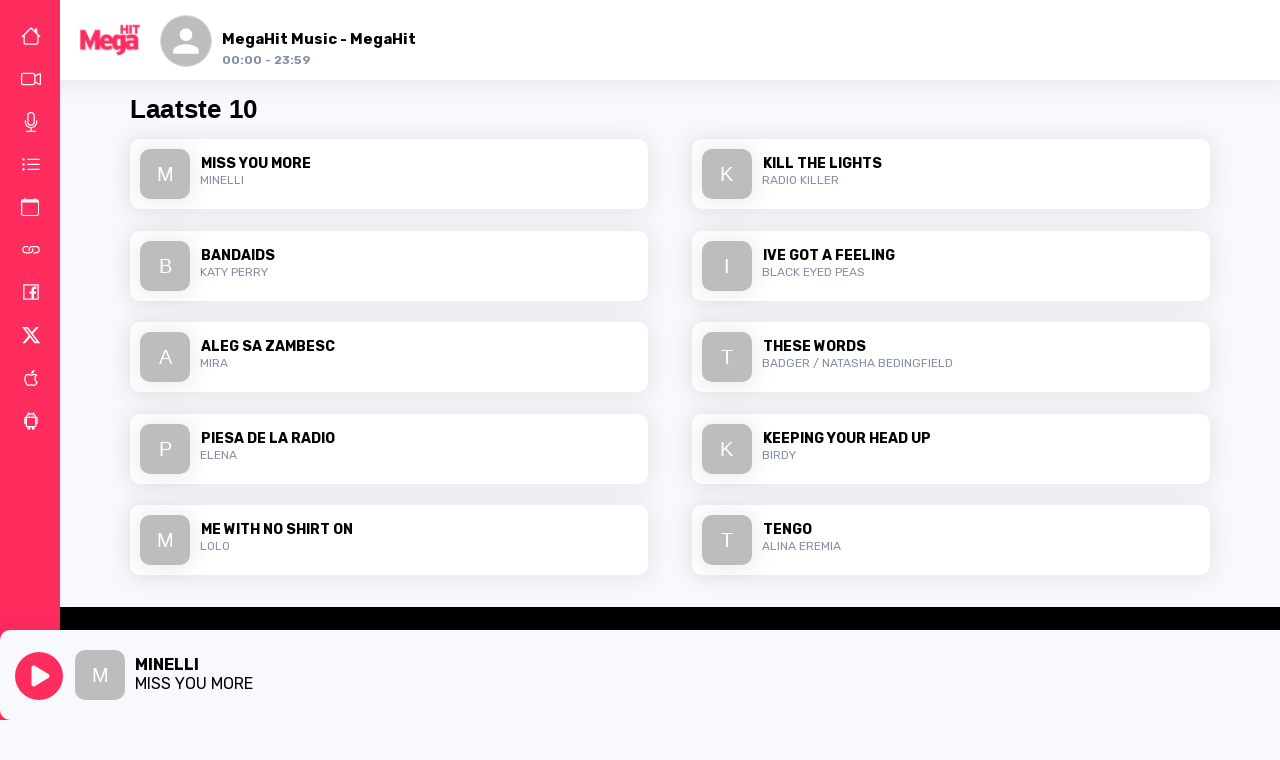

--- FILE ---
content_type: text/html; charset=UTF-8
request_url: https://megahit.live/show/steven-seagal-steekt-loftrompet-over-poetin/
body_size: 1180
content:
<head>
<title>MegaHit </title>
<meta name="description" content="MegaHit is de online radiozender met de beste muziek uit de pop, dance en throwbacks!" />
<meta property="og:title" content="MegaHit" />
<meta property="og:description" content="MegaHit is de online radiozender met de beste muziek uit de pop, dance en throwbacks!" />
<meta property="og:image" content="https://megahit.live/facebookimg.php?remotefileUrl=http://megahit.live/assets/artwork/mhwit.png" />

</head>

<link rel="preload" as="image" href="https://megahitlive.s3.eu-central-1.amazonaws.com/wp-content/uploads/2024/10/mhwebp-2.webp">
<link rel="preload" href="https://api.megahit.live/assets/643b0902-b7c7-4d72-9cc6-b5a601bd4f5a" as="image">
<link rel="preload" href="https://api.megahit.live/assets/d02f597a-1d82-4e74-9311-d6c450722b57" as="image">
<link rel="preload" href="https://api.megahit.live/assets/acad8210-8c47-4706-898c-06f5349737c5" as="image">
<link rel="preload" href="https://api.megahit.live/assets/3bb860c2-27fd-4522-b1b9-f1f398ae2075" as="image">
<link rel="preload" href="https://api.megahit.live/assets/ce919dd4-ee7c-4ef6-ac2b-ca2a671ffe43" as="image">
<link rel="preload" href="https://api.megahit.live/assets/1b46f03b-744e-425e-9510-e4304257cd80" as="image">
<link rel="preload" href="https://api.megahit.live/assets/228f81db-8f95-493b-bedc-f4ad76c8dd7f" as="image">
<link rel="preload" href="https://api.megahit.live/assets/7600a945-83b4-4cd1-ad8c-185a889653d1" as="image">
<link rel="preload" href="https://api.megahit.live/assets/baed9deb-928c-418d-9220-e8a61f475bcc" as="image">
<link rel="preload" href="https://api.megahit.live/assets/af74cebf-f871-4826-ac68-b2cfeb285d60" as="image">
<link rel="preload" href="https://api.megahit.live/assets/d45c0039-cf89-404b-a8a6-350ec0ec6c09" as="image">


<!doctype html><html lang="en"><head><meta charset="utf-8"/><link rel="icon" href="/favicon.ico"/><meta name="viewport" content="width=device-width,initial-scale=1"/><meta name="theme-color" content="#000000"/><meta name="description" content="Web site created using create-react-app"/><link rel="apple-touch-icon" href="/logo192.png"/><link rel="manifest" href="/manifest.json"/><title>React App</title><script defer="defer" src="/static/js/main.1ac188d3.js" type="392e9c6e1e396e99dbfdc171-text/javascript"></script><link href="/static/css/main.213a63b9.css" rel="stylesheet"></head><body><noscript>You need to enable JavaScript to run this app.</noscript><div id="root"></div><script src="/cdn-cgi/scripts/7d0fa10a/cloudflare-static/rocket-loader.min.js" data-cf-settings="392e9c6e1e396e99dbfdc171-|49" defer></script><script defer src="https://static.cloudflareinsights.com/beacon.min.js/vcd15cbe7772f49c399c6a5babf22c1241717689176015" integrity="sha512-ZpsOmlRQV6y907TI0dKBHq9Md29nnaEIPlkf84rnaERnq6zvWvPUqr2ft8M1aS28oN72PdrCzSjY4U6VaAw1EQ==" data-cf-beacon='{"version":"2024.11.0","token":"5b01104d5ef94479b3e48811bc19aa47","r":1,"server_timing":{"name":{"cfCacheStatus":true,"cfEdge":true,"cfExtPri":true,"cfL4":true,"cfOrigin":true,"cfSpeedBrain":true},"location_startswith":null}}' crossorigin="anonymous"></script>
</body></html>


<script type="392e9c6e1e396e99dbfdc171-text/javascript">
  window.instgrm.Embeds.process();
  </script>

--- FILE ---
content_type: text/css
request_url: https://megahit.live/static/css/main.213a63b9.css
body_size: 1771
content:
@import url(https://fonts.googleapis.com/css2?family=Rubik:wght@300;400;500;700&display=swap);body{-webkit-font-smoothing:antialiased;-moz-osx-font-smoothing:grayscale;font-family:-apple-system,BlinkMacSystemFont,Segoe UI,Roboto,Oxygen,Ubuntu,Cantarell,Fira Sans,Droid Sans,Helvetica Neue,sans-serif;margin:0}code{font-family:source-code-pro,Menlo,Monaco,Consolas,Courier New,monospace}body{background-color:#f8f9fc!important;font-family:Rubik}a{color:#878fa4}p{font-size:.9rem}iframe{border-radius:10px;width:100%}.App-logo{height:40vmin;pointer-events:none}.grid-list{margin:0 auto}.card{align-items:center;border-radius:20px;box-shadow:0 4px 6px #0000001a;display:flex}.dark-section{background:#000;padding:50px}.pad-10{padding:10px}.newsCardImage{background-size:cover;border-radius:10px;height:250px;width:100%}.content-holder{background:#fff;border-top-left-radius:10px;border-top-right-radius:10px;margin-top:-10px;position:relative}@media (prefers-reduced-motion:no-preference){.App-logo{animation:App-logo-spin 20s linear infinite}}.App-header{align-items:center;background-color:#282c34;color:#fff;display:flex;flex-direction:column;font-size:calc(10px + 2vmin);justify-content:center;min-height:100vh}.App-link{color:#61dafb}@keyframes App-logo-spin{0%{transform:rotate(0deg)}to{transform:rotate(1turn)}}a{text-decoration:none}.station-logo{height:200px;margin-left:50px;margin-top:10px;width:200px}.np-img{border:1px solid #d3d3d3;border-radius:10px;float:left;height:50px;margin-top:10px;width:50px}.headlight-article{font-family:Rubik;font-size:200px;font-weight:600;margin-top:10px;padding:10px}.section-title{color:#000;font-size:18px;font-weight:700;margin-bottom:10px;margin-top:10px}.hero-title{word-wrap:break-word;color:#fff;display:table;float:left;font-family:Rubik,Arial,sans-serif;font-size:1.3rem;font-weight:700;max-width:300px!important;padding:10px;white-space:pre-line}.dark-overlay,.hero-title{bottom:0;position:absolute}.dark-overlay{background:#0006;border-radius:10px;height:100%;width:100%}.featuredDJHeader{object-fit:center}.nav1{background:#ff2c5e!important;height:100vh;left:0;position:fixed;top:0;width:60px;z-index:200}.hover-icon:hover{background:#f0063d!important;border-radius:10px}.view{margin:0 auto;padding-bottom:150px;padding-left:60px;padding-top:60px}.mw-850{margin:0 auto;max-width:850px}.mw-1080{margin:0 auto;max-width:1080px}.padding-left-60{padding-left:60px}.player{background:#f8f9fc!important;border-radius:10px;bottom:0;box-shadow:0 1px 22px 4px #00000012;height:80px;margin:0 auto;padding-left:15px;padding-top:10px;position:fixed;width:100%;z-index:300}.player_inner{bottom:20px;float:left;position:absolute}.pad{box-sizing:border-box;height:auto;margin:0 auto -100px;min-height:100%;overflow:auto;padding:10px 10px 100px}.last10{display:flex!important;flex-wrap:wrap!important;justify-content:space-between!important}.item{background:#fff;border-radius:10px;box-shadow:0 1px 22px 4px #00000012;flex:0 1 48%;height:70px;margin-bottom:2%;max-height:100px;max-width:48%;position:relative;transition:all .25s}.item-holder{display:flex;margin-left:10px;margin-top:10px;max-width:calc(100% - 100px);position:relative}.item:hover{margin:10px;transform:scale(1.1)}.np-info{padding-left:60px}.np-info-container{height:100%;max-width:88%}.songinfo{display:flex;height:100%;max-height:75px}.nav-items{margin-left:5px!important}#overlay,.mobilenav{display:none}#overlay{background-color:#000000e6;bottom:0;cursor:pointer;height:100%;left:0;position:fixed;right:0;top:0;width:75%!important;z-index:2}.true{background-color:#e5e7ec;display:block;height:100vh;position:fixed;width:70%}.false{display:none}.navBar{position:relative}.navBar button{cursor:pointer;left:40px;position:fixed;top:40px;z-index:10}.menuNav{background-color:#000;background-color:#e5e7ec;height:100%;left:0;overflow-x:hidden;position:fixed;top:0;transition:.5s;width:0;z-index:6}.menuNav.showMenu{width:75%}.menuNav li:first-child{margin-top:7rem}.menuNav li{margin-left:25%}.closeToggle{float:right;position:relative}select{-webkit-appearance:none;background-color:#fff;background-image:url(https://megahit.live/img/down.png);background-position:calc(100% - 14px);background-repeat:no-repeat;background-size:10px 6px;border:1px solid #d3d3d3;border-bottom-left-radius:10px;border-bottom-right-radius:10px;border-top-left-radius:10px;border-top-right-radius:10px;color:#000;cursor:pointer;font-family:Rubik;font-size:18px;font-weight:600;height:auto;line-height:1.5;margin:0 0 20px 5px;padding:7px 35px 7px 14px;text-transform:uppercase}.now-on-air{box-shadow:0 1px 22px 4px #00000012;height:80px}.now-on-air-artist{color:#000;font-family:Rubik;font-size:16;font-weight:700}.now-on-air-info{float:left;font-family:Rubik,sans-serif;font-weight:700;margin-left:10px}.last10-artist-title{display:flex;flex-direction:column;margin-top:5px;max-width:100%;padding-left:10px}.last10-artist{color:#878fa4;font-size:12px}.last10-artist,.last10-title{overflow:hidden;text-overflow:ellipsis;white-space:nowrap}.last10-title{font-family:Rubik,Arial,sans-serif;font-size:14px;font-weight:500;font-weight:700;margin:1px}.on-air-holder{background-color:#fff;position:fixed;width:100%;z-index:200}@media only screen and (max-width:736px){.disable-padding-left-60-mobile{padding-left:0}.newsCardImage{background-size:cover;border-radius:10px;height:350px;width:100%}.on-air-holder{display:none}.now-on-air-artist{color:#000;font-family:Rubik;font-size:12px;font-weight:700}.now-on-air-title{color:#878fa4;font-family:Rubik;font-size:10px}.last10-artist,.last10-title{font-family:Rubik,sans-serif;font-size:14px;margin:1;overflow:hidden;text-overflow:ellipsis;white-space:nowrap}.last10-title{font-weight:700}.mobilenav{display:block;float:right;position:relative;width:100%}.mobile-toggle{position:absolute;right:10px;top:10px}.nav1{background:#fff!important;height:75px;left:0;position:fixed;top:0;width:100vw;z-index:5}.nav-items{display:none}.station-logo{height:70px;margin-left:10px;margin-top:3px;width:70px}.pad{box-sizing:border-box;height:auto;margin:0 auto -120px;min-height:100%;overflow:auto;padding:0 10px 120px}.view{margin:0 auto;max-width:640px;padding-left:0;padding-right:0;padding-top:60px}.item{background:#fff;border-radius:10px;box-shadow:0 1px 22px 4px #00000012;flex:0 1 100%;height:70px;margin-bottom:2%;max-height:100px;max-width:100%;position:relative;transition:all .25s}.menuInner{margin-left:-60px}.now-on-air-info{margin-left:10px!important}}
/*# sourceMappingURL=main.213a63b9.css.map*/

--- FILE ---
content_type: application/javascript
request_url: https://megahit.live/static/js/main.1ac188d3.js
body_size: 152829
content:
/*! For license information please see main.1ac188d3.js.LICENSE.txt */
(()=>{var e={3803:(e,t,n)=>{"use strict";n.d(t,{A:()=>oe});var r=function(){function e(e){var t=this;this._insertTag=function(e){var n;n=0===t.tags.length?t.insertionPoint?t.insertionPoint.nextSibling:t.prepend?t.container.firstChild:t.before:t.tags[t.tags.length-1].nextSibling,t.container.insertBefore(e,n),t.tags.push(e)},this.isSpeedy=void 0===e.speedy||e.speedy,this.tags=[],this.ctr=0,this.nonce=e.nonce,this.key=e.key,this.container=e.container,this.prepend=e.prepend,this.insertionPoint=e.insertionPoint,this.before=null}var t=e.prototype;return t.hydrate=function(e){e.forEach(this._insertTag)},t.insert=function(e){this.ctr%(this.isSpeedy?65e3:1)===0&&this._insertTag(function(e){var t=document.createElement("style");return t.setAttribute("data-emotion",e.key),void 0!==e.nonce&&t.setAttribute("nonce",e.nonce),t.appendChild(document.createTextNode("")),t.setAttribute("data-s",""),t}(this));var t=this.tags[this.tags.length-1];if(this.isSpeedy){var n=function(e){if(e.sheet)return e.sheet;for(var t=0;t<document.styleSheets.length;t++)if(document.styleSheets[t].ownerNode===e)return document.styleSheets[t]}(t);try{n.insertRule(e,n.cssRules.length)}catch(r){}}else t.appendChild(document.createTextNode(e));this.ctr++},t.flush=function(){this.tags.forEach((function(e){var t;return null==(t=e.parentNode)?void 0:t.removeChild(e)})),this.tags=[],this.ctr=0},e}(),o=Math.abs,a=String.fromCharCode,i=Object.assign;function s(e){return e.trim()}function l(e,t,n){return e.replace(t,n)}function c(e,t){return e.indexOf(t)}function u(e,t){return 0|e.charCodeAt(t)}function f(e,t,n){return e.slice(t,n)}function d(e){return e.length}function p(e){return e.length}function h(e,t){return t.push(e),e}var m=1,g=1,y=0,v=0,b=0,w="";function k(e,t,n,r,o,a,i){return{value:e,root:t,parent:n,type:r,props:o,children:a,line:m,column:g,length:i,return:""}}function x(e,t){return i(k("",null,null,"",null,null,0),e,{length:-e.length},t)}function S(){return b=v>0?u(w,--v):0,g--,10===b&&(g=1,m--),b}function C(){return b=v<y?u(w,v++):0,g++,10===b&&(g=1,m++),b}function A(){return u(w,v)}function _(){return v}function P(e,t){return f(w,e,t)}function E(e){switch(e){case 0:case 9:case 10:case 13:case 32:return 5;case 33:case 43:case 44:case 47:case 62:case 64:case 126:case 59:case 123:case 125:return 4;case 58:return 3;case 34:case 39:case 40:case 91:return 2;case 41:case 93:return 1}return 0}function O(e){return m=g=1,y=d(w=e),v=0,[]}function R(e){return w="",e}function T(e){return s(P(v-1,F(91===e?e+2:40===e?e+1:e)))}function j(e){for(;(b=A())&&b<33;)C();return E(e)>2||E(b)>3?"":" "}function N(e,t){for(;--t&&C()&&!(b<48||b>102||b>57&&b<65||b>70&&b<97););return P(e,_()+(t<6&&32==A()&&32==C()))}function F(e){for(;C();)switch(b){case e:return v;case 34:case 39:34!==e&&39!==e&&F(b);break;case 40:41===e&&F(e);break;case 92:C()}return v}function M(e,t){for(;C()&&e+b!==57&&(e+b!==84||47!==A()););return"/*"+P(t,v-1)+"*"+a(47===e?e:C())}function z(e){for(;!E(A());)C();return P(e,v)}var L="-ms-",I="-moz-",D="-webkit-",B="comm",U="rule",W="decl",V="@keyframes";function H(e,t){for(var n="",r=p(e),o=0;o<r;o++)n+=t(e[o],o,e,t)||"";return n}function $(e,t,n,r){switch(e.type){case"@layer":if(e.children.length)break;case"@import":case W:return e.return=e.return||e.value;case B:return"";case V:return e.return=e.value+"{"+H(e.children,r)+"}";case U:e.value=e.props.join(",")}return d(n=H(e.children,r))?e.return=e.value+"{"+n+"}":""}function q(e){return R(K("",null,null,null,[""],e=O(e),0,[0],e))}function K(e,t,n,r,o,i,s,f,p){for(var m=0,g=0,y=s,v=0,b=0,w=0,k=1,x=1,P=1,E=0,O="",R=o,F=i,L=r,I=O;x;)switch(w=E,E=C()){case 40:if(108!=w&&58==u(I,y-1)){-1!=c(I+=l(T(E),"&","&\f"),"&\f")&&(P=-1);break}case 34:case 39:case 91:I+=T(E);break;case 9:case 10:case 13:case 32:I+=j(w);break;case 92:I+=N(_()-1,7);continue;case 47:switch(A()){case 42:case 47:h(X(M(C(),_()),t,n),p);break;default:I+="/"}break;case 123*k:f[m++]=d(I)*P;case 125*k:case 59:case 0:switch(E){case 0:case 125:x=0;case 59+g:-1==P&&(I=l(I,/\f/g,"")),b>0&&d(I)-y&&h(b>32?G(I+";",r,n,y-1):G(l(I," ","")+";",r,n,y-2),p);break;case 59:I+=";";default:if(h(L=Y(I,t,n,m,g,o,f,O,R=[],F=[],y),i),123===E)if(0===g)K(I,t,L,L,R,i,y,f,F);else switch(99===v&&110===u(I,3)?100:v){case 100:case 108:case 109:case 115:K(e,L,L,r&&h(Y(e,L,L,0,0,o,f,O,o,R=[],y),F),o,F,y,f,r?R:F);break;default:K(I,L,L,L,[""],F,0,f,F)}}m=g=b=0,k=P=1,O=I="",y=s;break;case 58:y=1+d(I),b=w;default:if(k<1)if(123==E)--k;else if(125==E&&0==k++&&125==S())continue;switch(I+=a(E),E*k){case 38:P=g>0?1:(I+="\f",-1);break;case 44:f[m++]=(d(I)-1)*P,P=1;break;case 64:45===A()&&(I+=T(C())),v=A(),g=y=d(O=I+=z(_())),E++;break;case 45:45===w&&2==d(I)&&(k=0)}}return i}function Y(e,t,n,r,a,i,c,u,d,h,m){for(var g=a-1,y=0===a?i:[""],v=p(y),b=0,w=0,x=0;b<r;++b)for(var S=0,C=f(e,g+1,g=o(w=c[b])),A=e;S<v;++S)(A=s(w>0?y[S]+" "+C:l(C,/&\f/g,y[S])))&&(d[x++]=A);return k(e,t,n,0===a?U:u,d,h,m)}function X(e,t,n){return k(e,t,n,B,a(b),f(e,2,-2),0)}function G(e,t,n,r){return k(e,t,n,W,f(e,0,r),f(e,r+1,-1),r)}var Q=function(e,t,n){for(var r=0,o=0;r=o,o=A(),38===r&&12===o&&(t[n]=1),!E(o);)C();return P(e,v)},J=function(e,t){return R(function(e,t){var n=-1,r=44;do{switch(E(r)){case 0:38===r&&12===A()&&(t[n]=1),e[n]+=Q(v-1,t,n);break;case 2:e[n]+=T(r);break;case 4:if(44===r){e[++n]=58===A()?"&\f":"",t[n]=e[n].length;break}default:e[n]+=a(r)}}while(r=C());return e}(O(e),t))},Z=new WeakMap,ee=function(e){if("rule"===e.type&&e.parent&&!(e.length<1)){for(var t=e.value,n=e.parent,r=e.column===n.column&&e.line===n.line;"rule"!==n.type;)if(!(n=n.parent))return;if((1!==e.props.length||58===t.charCodeAt(0)||Z.get(n))&&!r){Z.set(e,!0);for(var o=[],a=J(t,o),i=n.props,s=0,l=0;s<a.length;s++)for(var c=0;c<i.length;c++,l++)e.props[l]=o[s]?a[s].replace(/&\f/g,i[c]):i[c]+" "+a[s]}}},te=function(e){if("decl"===e.type){var t=e.value;108===t.charCodeAt(0)&&98===t.charCodeAt(2)&&(e.return="",e.value="")}};function ne(e,t){switch(function(e,t){return 45^u(e,0)?(((t<<2^u(e,0))<<2^u(e,1))<<2^u(e,2))<<2^u(e,3):0}(e,t)){case 5103:return D+"print-"+e+e;case 5737:case 4201:case 3177:case 3433:case 1641:case 4457:case 2921:case 5572:case 6356:case 5844:case 3191:case 6645:case 3005:case 6391:case 5879:case 5623:case 6135:case 4599:case 4855:case 4215:case 6389:case 5109:case 5365:case 5621:case 3829:return D+e+e;case 5349:case 4246:case 4810:case 6968:case 2756:return D+e+I+e+L+e+e;case 6828:case 4268:return D+e+L+e+e;case 6165:return D+e+L+"flex-"+e+e;case 5187:return D+e+l(e,/(\w+).+(:[^]+)/,D+"box-$1$2"+L+"flex-$1$2")+e;case 5443:return D+e+L+"flex-item-"+l(e,/flex-|-self/,"")+e;case 4675:return D+e+L+"flex-line-pack"+l(e,/align-content|flex-|-self/,"")+e;case 5548:return D+e+L+l(e,"shrink","negative")+e;case 5292:return D+e+L+l(e,"basis","preferred-size")+e;case 6060:return D+"box-"+l(e,"-grow","")+D+e+L+l(e,"grow","positive")+e;case 4554:return D+l(e,/([^-])(transform)/g,"$1"+D+"$2")+e;case 6187:return l(l(l(e,/(zoom-|grab)/,D+"$1"),/(image-set)/,D+"$1"),e,"")+e;case 5495:case 3959:return l(e,/(image-set\([^]*)/,D+"$1$`$1");case 4968:return l(l(e,/(.+:)(flex-)?(.*)/,D+"box-pack:$3"+L+"flex-pack:$3"),/s.+-b[^;]+/,"justify")+D+e+e;case 4095:case 3583:case 4068:case 2532:return l(e,/(.+)-inline(.+)/,D+"$1$2")+e;case 8116:case 7059:case 5753:case 5535:case 5445:case 5701:case 4933:case 4677:case 5533:case 5789:case 5021:case 4765:if(d(e)-1-t>6)switch(u(e,t+1)){case 109:if(45!==u(e,t+4))break;case 102:return l(e,/(.+:)(.+)-([^]+)/,"$1"+D+"$2-$3$1"+I+(108==u(e,t+3)?"$3":"$2-$3"))+e;case 115:return~c(e,"stretch")?ne(l(e,"stretch","fill-available"),t)+e:e}break;case 4949:if(115!==u(e,t+1))break;case 6444:switch(u(e,d(e)-3-(~c(e,"!important")&&10))){case 107:return l(e,":",":"+D)+e;case 101:return l(e,/(.+:)([^;!]+)(;|!.+)?/,"$1"+D+(45===u(e,14)?"inline-":"")+"box$3$1"+D+"$2$3$1"+L+"$2box$3")+e}break;case 5936:switch(u(e,t+11)){case 114:return D+e+L+l(e,/[svh]\w+-[tblr]{2}/,"tb")+e;case 108:return D+e+L+l(e,/[svh]\w+-[tblr]{2}/,"tb-rl")+e;case 45:return D+e+L+l(e,/[svh]\w+-[tblr]{2}/,"lr")+e}return D+e+L+e+e}return e}var re=[function(e,t,n,r){if(e.length>-1&&!e.return)switch(e.type){case W:e.return=ne(e.value,e.length);break;case V:return H([x(e,{value:l(e.value,"@","@"+D)})],r);case U:if(e.length)return function(e,t){return e.map(t).join("")}(e.props,(function(t){switch(function(e,t){return(e=t.exec(e))?e[0]:e}(t,/(::plac\w+|:read-\w+)/)){case":read-only":case":read-write":return H([x(e,{props:[l(t,/:(read-\w+)/,":-moz-$1")]})],r);case"::placeholder":return H([x(e,{props:[l(t,/:(plac\w+)/,":"+D+"input-$1")]}),x(e,{props:[l(t,/:(plac\w+)/,":-moz-$1")]}),x(e,{props:[l(t,/:(plac\w+)/,L+"input-$1")]})],r)}return""}))}}],oe=function(e){var t=e.key;if("css"===t){var n=document.querySelectorAll("style[data-emotion]:not([data-s])");Array.prototype.forEach.call(n,(function(e){-1!==e.getAttribute("data-emotion").indexOf(" ")&&(document.head.appendChild(e),e.setAttribute("data-s",""))}))}var o,a,i=e.stylisPlugins||re,s={},l=[];o=e.container||document.head,Array.prototype.forEach.call(document.querySelectorAll('style[data-emotion^="'+t+' "]'),(function(e){for(var t=e.getAttribute("data-emotion").split(" "),n=1;n<t.length;n++)s[t[n]]=!0;l.push(e)}));var c,u,f=[$,(u=function(e){c.insert(e)},function(e){e.root||(e=e.return)&&u(e)})],d=function(e){var t=p(e);return function(n,r,o,a){for(var i="",s=0;s<t;s++)i+=e[s](n,r,o,a)||"";return i}}([ee,te].concat(i,f));a=function(e,t,n,r){c=n,H(q(e?e+"{"+t.styles+"}":t.styles),d),r&&(h.inserted[t.name]=!0)};var h={key:t,sheet:new r({key:t,container:o,nonce:e.nonce,speedy:e.speedy,prepend:e.prepend,insertionPoint:e.insertionPoint}),nonce:e.nonce,inserted:s,registered:{},insert:a};return h.sheet.hydrate(l),h}},918:(e,t,n)=>{"use strict";function r(e){var t=Object.create(null);return function(n){return void 0===t[n]&&(t[n]=e(n)),t[n]}}n.d(t,{A:()=>r})},9369:(e,t,n)=>{"use strict";n.d(t,{C:()=>c,E:()=>g,T:()=>f,c:()=>h,h:()=>d,w:()=>u});var r=n(5043),o=n(3803),a=n(1722),i=n(6598),s=n(9436),l=r.createContext("undefined"!==typeof HTMLElement?(0,o.A)({key:"css"}):null),c=l.Provider,u=function(e){return(0,r.forwardRef)((function(t,n){var o=(0,r.useContext)(l);return e(t,o,n)}))},f=r.createContext({});var d={}.hasOwnProperty,p="__EMOTION_TYPE_PLEASE_DO_NOT_USE__",h=function(e,t){var n={};for(var r in t)d.call(t,r)&&(n[r]=t[r]);return n[p]=e,n},m=function(e){var t=e.cache,n=e.serialized,r=e.isStringTag;return(0,a.SF)(t,n,r),(0,s.s)((function(){return(0,a.sk)(t,n,r)})),null},g=u((function(e,t,n){var o=e.css;"string"===typeof o&&void 0!==t.registered[o]&&(o=t.registered[o]);var s=e[p],l=[o],c="";"string"===typeof e.className?c=(0,a.Rk)(t.registered,l,e.className):null!=e.className&&(c=e.className+" ");var u=(0,i.J)(l,void 0,r.useContext(f));c+=t.key+"-"+u.name;var h={};for(var g in e)d.call(e,g)&&"css"!==g&&g!==p&&(h[g]=e[g]);return h.className=c,n&&(h.ref=n),r.createElement(r.Fragment,null,r.createElement(m,{cache:t,serialized:u,isStringTag:"string"===typeof s}),r.createElement(s,h))}))},3290:(e,t,n)=>{"use strict";n.d(t,{AH:()=>u,i7:()=>f,mL:()=>c});var r=n(9369),o=n(5043),a=n(1722),i=n(9436),s=n(6598),l=(n(3803),n(219),function(e,t){var n=arguments;if(null==t||!r.h.call(t,"css"))return o.createElement.apply(void 0,n);var a=n.length,i=new Array(a);i[0]=r.E,i[1]=(0,r.c)(e,t);for(var s=2;s<a;s++)i[s]=n[s];return o.createElement.apply(null,i)});!function(e){var t;t||(t=e.JSX||(e.JSX={}))}(l||(l={}));var c=(0,r.w)((function(e,t){var n=e.styles,l=(0,s.J)([n],void 0,o.useContext(r.T)),c=o.useRef();return(0,i.i)((function(){var e=t.key+"-global",n=new t.sheet.constructor({key:e,nonce:t.sheet.nonce,container:t.sheet.container,speedy:t.sheet.isSpeedy}),r=!1,o=document.querySelector('style[data-emotion="'+e+" "+l.name+'"]');return t.sheet.tags.length&&(n.before=t.sheet.tags[0]),null!==o&&(r=!0,o.setAttribute("data-emotion",e),n.hydrate([o])),c.current=[n,r],function(){n.flush()}}),[t]),(0,i.i)((function(){var e=c.current,n=e[0];if(e[1])e[1]=!1;else{if(void 0!==l.next&&(0,a.sk)(t,l.next,!0),n.tags.length){var r=n.tags[n.tags.length-1].nextElementSibling;n.before=r,n.flush()}t.insert("",l,n,!1)}}),[t,l.name]),null}));function u(){for(var e=arguments.length,t=new Array(e),n=0;n<e;n++)t[n]=arguments[n];return(0,s.J)(t)}function f(){var e=u.apply(void 0,arguments),t="animation-"+e.name;return{name:t,styles:"@keyframes "+t+"{"+e.styles+"}",anim:1,toString:function(){return"_EMO_"+this.name+"_"+this.styles+"_EMO_"}}}},6598:(e,t,n)=>{"use strict";n.d(t,{J:()=>g});var r={animationIterationCount:1,aspectRatio:1,borderImageOutset:1,borderImageSlice:1,borderImageWidth:1,boxFlex:1,boxFlexGroup:1,boxOrdinalGroup:1,columnCount:1,columns:1,flex:1,flexGrow:1,flexPositive:1,flexShrink:1,flexNegative:1,flexOrder:1,gridRow:1,gridRowEnd:1,gridRowSpan:1,gridRowStart:1,gridColumn:1,gridColumnEnd:1,gridColumnSpan:1,gridColumnStart:1,msGridRow:1,msGridRowSpan:1,msGridColumn:1,msGridColumnSpan:1,fontWeight:1,lineHeight:1,opacity:1,order:1,orphans:1,scale:1,tabSize:1,widows:1,zIndex:1,zoom:1,WebkitLineClamp:1,fillOpacity:1,floodOpacity:1,stopOpacity:1,strokeDasharray:1,strokeDashoffset:1,strokeMiterlimit:1,strokeOpacity:1,strokeWidth:1},o=n(918),a=!1,i=/[A-Z]|^ms/g,s=/_EMO_([^_]+?)_([^]*?)_EMO_/g,l=function(e){return 45===e.charCodeAt(1)},c=function(e){return null!=e&&"boolean"!==typeof e},u=(0,o.A)((function(e){return l(e)?e:e.replace(i,"-$&").toLowerCase()})),f=function(e,t){switch(e){case"animation":case"animationName":if("string"===typeof t)return t.replace(s,(function(e,t,n){return h={name:t,styles:n,next:h},t}))}return 1===r[e]||l(e)||"number"!==typeof t||0===t?t:t+"px"},d="Component selectors can only be used in conjunction with @emotion/babel-plugin, the swc Emotion plugin, or another Emotion-aware compiler transform.";function p(e,t,n){if(null==n)return"";var r=n;if(void 0!==r.__emotion_styles)return r;switch(typeof n){case"boolean":return"";case"object":var o=n;if(1===o.anim)return h={name:o.name,styles:o.styles,next:h},o.name;var i=n;if(void 0!==i.styles){var s=i.next;if(void 0!==s)for(;void 0!==s;)h={name:s.name,styles:s.styles,next:h},s=s.next;return i.styles+";"}return function(e,t,n){var r="";if(Array.isArray(n))for(var o=0;o<n.length;o++)r+=p(e,t,n[o])+";";else for(var i in n){var s=n[i];if("object"!==typeof s){var l=s;null!=t&&void 0!==t[l]?r+=i+"{"+t[l]+"}":c(l)&&(r+=u(i)+":"+f(i,l)+";")}else{if("NO_COMPONENT_SELECTOR"===i&&a)throw new Error(d);if(!Array.isArray(s)||"string"!==typeof s[0]||null!=t&&void 0!==t[s[0]]){var h=p(e,t,s);switch(i){case"animation":case"animationName":r+=u(i)+":"+h+";";break;default:r+=i+"{"+h+"}"}}else for(var m=0;m<s.length;m++)c(s[m])&&(r+=u(i)+":"+f(i,s[m])+";")}}return r}(e,t,n);case"function":if(void 0!==e){var l=h,m=n(e);return h=l,p(e,t,m)}}var g=n;if(null==t)return g;var y=t[g];return void 0!==y?y:g}var h,m=/label:\s*([^\s;{]+)\s*(;|$)/g;function g(e,t,n){if(1===e.length&&"object"===typeof e[0]&&null!==e[0]&&void 0!==e[0].styles)return e[0];var r=!0,o="";h=void 0;var a=e[0];null==a||void 0===a.raw?(r=!1,o+=p(n,t,a)):o+=a[0];for(var i=1;i<e.length;i++){if(o+=p(n,t,e[i]),r)o+=a[i]}m.lastIndex=0;for(var s,l="";null!==(s=m.exec(o));)l+="-"+s[1];var c=function(e){for(var t,n=0,r=0,o=e.length;o>=4;++r,o-=4)t=1540483477*(65535&(t=255&e.charCodeAt(r)|(255&e.charCodeAt(++r))<<8|(255&e.charCodeAt(++r))<<16|(255&e.charCodeAt(++r))<<24))+(59797*(t>>>16)<<16),n=1540483477*(65535&(t^=t>>>24))+(59797*(t>>>16)<<16)^1540483477*(65535&n)+(59797*(n>>>16)<<16);switch(o){case 3:n^=(255&e.charCodeAt(r+2))<<16;case 2:n^=(255&e.charCodeAt(r+1))<<8;case 1:n=1540483477*(65535&(n^=255&e.charCodeAt(r)))+(59797*(n>>>16)<<16)}return(((n=1540483477*(65535&(n^=n>>>13))+(59797*(n>>>16)<<16))^n>>>15)>>>0).toString(36)}(o)+l;return{name:c,styles:o,next:h}}},9436:(e,t,n)=>{"use strict";var r;n.d(t,{i:()=>s,s:()=>i});var o=n(5043),a=!!(r||(r=n.t(o,2))).useInsertionEffect&&(r||(r=n.t(o,2))).useInsertionEffect,i=a||function(e){return e()},s=a||o.useLayoutEffect},1722:(e,t,n)=>{"use strict";n.d(t,{Rk:()=>r,SF:()=>o,sk:()=>a});function r(e,t,n){var r="";return n.split(" ").forEach((function(n){void 0!==e[n]?t.push(e[n]+";"):n&&(r+=n+" ")})),r}var o=function(e,t,n){var r=e.key+"-"+t.name;!1===n&&void 0===e.registered[r]&&(e.registered[r]=t.styles)},a=function(e,t,n){o(e,t,n);var r=e.key+"-"+t.name;if(void 0===e.inserted[t.name]){var a=t;do{e.insert(t===a?"."+r:"",a,e.sheet,!0),a=a.next}while(void 0!==a)}}},9596:(e,t,n)=>{"use strict";n.d(t,{A:()=>W});var r=n(5458),o=n(8168),a=n(8454);function i(e,t){var n={};return Object.keys(e).forEach((function(r){-1===t.indexOf(r)&&(n[r]=e[r])})),n}function s(e){var t=function(t){var n=e(t);return t.css?(0,o.A)({},(0,a.A)(n,e((0,o.A)({theme:t.theme},t.css))),i(t.css,[e.filterProps])):t.sx?(0,o.A)({},(0,a.A)(n,e((0,o.A)({theme:t.theme},t.sx))),i(t.sx,[e.filterProps])):n};return t.propTypes={},t.filterProps=["css","sx"].concat((0,r.A)(e.filterProps)),t}const l=s;const c=function(){for(var e=arguments.length,t=new Array(e),n=0;n<e;n++)t[n]=arguments[n];var r=function(e){return t.reduce((function(t,n){var r=n(e);return r?(0,a.A)(t,r):t}),{})};return r.propTypes={},r.filterProps=t.reduce((function(e,t){return e.concat(t.filterProps)}),[]),r};var u=n(4467),f=n(1414);function d(e,t){return t&&"string"===typeof t?t.split(".").reduce((function(e,t){return e&&e[t]?e[t]:null}),e):null}const p=function(e){var t=e.prop,n=e.cssProperty,r=void 0===n?e.prop:n,o=e.themeKey,a=e.transform,i=function(e){if(null==e[t])return null;var n=e[t],i=d(e.theme,o)||{};return(0,f.N)(e,n,(function(e){var t;return"function"===typeof i?t=i(e):Array.isArray(i)?t=i[e]||e:(t=d(i,e)||e,a&&(t=a(t))),!1===r?t:(0,u.A)({},r,t)}))};return i.propTypes={},i.filterProps=[t],i};function h(e){return"number"!==typeof e?e:"".concat(e,"px solid")}const m=c(p({prop:"border",themeKey:"borders",transform:h}),p({prop:"borderTop",themeKey:"borders",transform:h}),p({prop:"borderRight",themeKey:"borders",transform:h}),p({prop:"borderBottom",themeKey:"borders",transform:h}),p({prop:"borderLeft",themeKey:"borders",transform:h}),p({prop:"borderColor",themeKey:"palette"}),p({prop:"borderRadius",themeKey:"shape"}));const g=c(p({prop:"displayPrint",cssProperty:!1,transform:function(e){return{"@media print":{display:e}}}}),p({prop:"display"}),p({prop:"overflow"}),p({prop:"textOverflow"}),p({prop:"visibility"}),p({prop:"whiteSpace"}));const y=c(p({prop:"flexBasis"}),p({prop:"flexDirection"}),p({prop:"flexWrap"}),p({prop:"justifyContent"}),p({prop:"alignItems"}),p({prop:"alignContent"}),p({prop:"order"}),p({prop:"flex"}),p({prop:"flexGrow"}),p({prop:"flexShrink"}),p({prop:"alignSelf"}),p({prop:"justifyItems"}),p({prop:"justifySelf"}));const v=c(p({prop:"gridGap"}),p({prop:"gridColumnGap"}),p({prop:"gridRowGap"}),p({prop:"gridColumn"}),p({prop:"gridRow"}),p({prop:"gridAutoFlow"}),p({prop:"gridAutoColumns"}),p({prop:"gridAutoRows"}),p({prop:"gridTemplateColumns"}),p({prop:"gridTemplateRows"}),p({prop:"gridTemplateAreas"}),p({prop:"gridArea"}));const b=c(p({prop:"position"}),p({prop:"zIndex",themeKey:"zIndex"}),p({prop:"top"}),p({prop:"right"}),p({prop:"bottom"}),p({prop:"left"}));const w=c(p({prop:"color",themeKey:"palette"}),p({prop:"bgcolor",cssProperty:"backgroundColor",themeKey:"palette"}));const k=p({prop:"boxShadow",themeKey:"shadows"});function x(e){return e<=1?"".concat(100*e,"%"):e}var S=p({prop:"width",transform:x}),C=p({prop:"maxWidth",transform:x}),A=p({prop:"minWidth",transform:x}),_=p({prop:"height",transform:x}),P=p({prop:"maxHeight",transform:x}),E=p({prop:"minHeight",transform:x});p({prop:"size",cssProperty:"width",transform:x}),p({prop:"size",cssProperty:"height",transform:x});const O=c(S,C,A,_,P,E,p({prop:"boxSizing"}));var R=n(2378);const T=c(p({prop:"fontFamily",themeKey:"typography"}),p({prop:"fontSize",themeKey:"typography"}),p({prop:"fontStyle",themeKey:"typography"}),p({prop:"fontWeight",themeKey:"typography"}),p({prop:"letterSpacing"}),p({prop:"lineHeight"}),p({prop:"textAlign"}));var j=n(45),N=n(5043),F=n(3024),M=n(219),z=n.n(M),L=n(753);function I(e){return function(t){var n=arguments.length>1&&void 0!==arguments[1]?arguments[1]:{},r=n.name,a=(0,j.A)(n,["name"]);var i,s=r,l="function"===typeof t?function(e){return{root:function(n){return t((0,o.A)({theme:e},n))}}}:{root:t},c=(0,L.A)(l,(0,o.A)({Component:e,name:r||e.displayName,classNamePrefix:s},a));t.filterProps&&(i=t.filterProps,delete t.filterProps),t.propTypes&&(t.propTypes,delete t.propTypes);var u=N.forwardRef((function(t,n){var r=t.children,a=t.className,s=t.clone,l=t.component,u=(0,j.A)(t,["children","className","clone","component"]),f=c(t),d=(0,F.A)(f.root,a),p=u;if(i&&(p=function(e,t){var n={};return Object.keys(e).forEach((function(r){-1===t.indexOf(r)&&(n[r]=e[r])})),n}(p,i)),s)return N.cloneElement(r,(0,o.A)({className:(0,F.A)(r.props.className,d)},p));if("function"===typeof r)return r((0,o.A)({className:d},p));var h=l||e;return N.createElement(h,(0,o.A)({ref:n,className:d},p),r)}));return z()(u,e),u}}var D=n(8540);const B=function(e){var t=I(e);return function(e,n){return t(e,(0,o.A)({defaultTheme:D.A},n))}};var U=l(c(m,g,y,v,b,w,k,O,R.A,T));const W=B("div")(U,{name:"MuiBox"})},8540:(e,t,n)=>{"use strict";n.d(t,{A:()=>V});var r=n(45),o=n(5506),a=n(8168),i=["xs","sm","md","lg","xl"];var s=n(4467);function l(e,t,n){var r;return(0,a.A)({gutters:function(){var n=arguments.length>0&&void 0!==arguments[0]?arguments[0]:{};return console.warn(["Material-UI: theme.mixins.gutters() is deprecated.","You can use the source of the mixin directly:","\n      paddingLeft: theme.spacing(2),\n      paddingRight: theme.spacing(2),\n      [theme.breakpoints.up('sm')]: {\n        paddingLeft: theme.spacing(3),\n        paddingRight: theme.spacing(3),\n      },\n      "].join("\n")),(0,a.A)({paddingLeft:t(2),paddingRight:t(2)},n,(0,s.A)({},e.up("sm"),(0,a.A)({paddingLeft:t(3),paddingRight:t(3)},n[e.up("sm")])))},toolbar:(r={minHeight:56},(0,s.A)(r,"".concat(e.up("xs")," and (orientation: landscape)"),{minHeight:48}),(0,s.A)(r,e.up("sm"),{minHeight:64}),r)},n)}var c=n(3985);const u={black:"#000",white:"#fff"};const f={50:"#fafafa",100:"#f5f5f5",200:"#eeeeee",300:"#e0e0e0",400:"#bdbdbd",500:"#9e9e9e",600:"#757575",700:"#616161",800:"#424242",900:"#212121",A100:"#d5d5d5",A200:"#aaaaaa",A400:"#303030",A700:"#616161"};const d={50:"#e8eaf6",100:"#c5cae9",200:"#9fa8da",300:"#7986cb",400:"#5c6bc0",500:"#3f51b5",600:"#3949ab",700:"#303f9f",800:"#283593",900:"#1a237e",A100:"#8c9eff",A200:"#536dfe",A400:"#3d5afe",A700:"#304ffe"};const p={50:"#fce4ec",100:"#f8bbd0",200:"#f48fb1",300:"#f06292",400:"#ec407a",500:"#e91e63",600:"#d81b60",700:"#c2185b",800:"#ad1457",900:"#880e4f",A100:"#ff80ab",A200:"#ff4081",A400:"#f50057",A700:"#c51162"};const h={50:"#ffebee",100:"#ffcdd2",200:"#ef9a9a",300:"#e57373",400:"#ef5350",500:"#f44336",600:"#e53935",700:"#d32f2f",800:"#c62828",900:"#b71c1c",A100:"#ff8a80",A200:"#ff5252",A400:"#ff1744",A700:"#d50000"};const m={50:"#fff3e0",100:"#ffe0b2",200:"#ffcc80",300:"#ffb74d",400:"#ffa726",500:"#ff9800",600:"#fb8c00",700:"#f57c00",800:"#ef6c00",900:"#e65100",A100:"#ffd180",A200:"#ffab40",A400:"#ff9100",A700:"#ff6d00"};const g={50:"#e3f2fd",100:"#bbdefb",200:"#90caf9",300:"#64b5f6",400:"#42a5f5",500:"#2196f3",600:"#1e88e5",700:"#1976d2",800:"#1565c0",900:"#0d47a1",A100:"#82b1ff",A200:"#448aff",A400:"#2979ff",A700:"#2962ff"};const y={50:"#e8f5e9",100:"#c8e6c9",200:"#a5d6a7",300:"#81c784",400:"#66bb6a",500:"#4caf50",600:"#43a047",700:"#388e3c",800:"#2e7d32",900:"#1b5e20",A100:"#b9f6ca",A200:"#69f0ae",A400:"#00e676",A700:"#00c853"};function v(e){var t=arguments.length>1&&void 0!==arguments[1]?arguments[1]:0,n=arguments.length>2&&void 0!==arguments[2]?arguments[2]:1;return Math.min(Math.max(t,e),n)}function b(e){if(e.type)return e;if("#"===e.charAt(0))return b(function(e){e=e.substr(1);var t=new RegExp(".{1,".concat(e.length>=6?2:1,"}"),"g"),n=e.match(t);return n&&1===n[0].length&&(n=n.map((function(e){return e+e}))),n?"rgb".concat(4===n.length?"a":"","(").concat(n.map((function(e,t){return t<3?parseInt(e,16):Math.round(parseInt(e,16)/255*1e3)/1e3})).join(", "),")"):""}(e));var t=e.indexOf("("),n=e.substring(0,t);if(-1===["rgb","rgba","hsl","hsla"].indexOf(n))throw new Error((0,c.A)(3,e));var r=e.substring(t+1,e.length-1).split(",");return{type:n,values:r=r.map((function(e){return parseFloat(e)}))}}function w(e){var t=e.type,n=e.values;return-1!==t.indexOf("rgb")?n=n.map((function(e,t){return t<3?parseInt(e,10):e})):-1!==t.indexOf("hsl")&&(n[1]="".concat(n[1],"%"),n[2]="".concat(n[2],"%")),"".concat(t,"(").concat(n.join(", "),")")}function k(e){var t="hsl"===(e=b(e)).type?b(function(e){var t=(e=b(e)).values,n=t[0],r=t[1]/100,o=t[2]/100,a=r*Math.min(o,1-o),i=function(e){var t=arguments.length>1&&void 0!==arguments[1]?arguments[1]:(e+n/30)%12;return o-a*Math.max(Math.min(t-3,9-t,1),-1)},s="rgb",l=[Math.round(255*i(0)),Math.round(255*i(8)),Math.round(255*i(4))];return"hsla"===e.type&&(s+="a",l.push(t[3])),w({type:s,values:l})}(e)).values:e.values;return t=t.map((function(e){return(e/=255)<=.03928?e/12.92:Math.pow((e+.055)/1.055,2.4)})),Number((.2126*t[0]+.7152*t[1]+.0722*t[2]).toFixed(3))}function x(e,t){if(e=b(e),t=v(t),-1!==e.type.indexOf("hsl"))e.values[2]*=1-t;else if(-1!==e.type.indexOf("rgb"))for(var n=0;n<3;n+=1)e.values[n]*=1-t;return w(e)}function S(e,t){if(e=b(e),t=v(t),-1!==e.type.indexOf("hsl"))e.values[2]+=(100-e.values[2])*t;else if(-1!==e.type.indexOf("rgb"))for(var n=0;n<3;n+=1)e.values[n]+=(255-e.values[n])*t;return w(e)}var C={text:{primary:"rgba(0, 0, 0, 0.87)",secondary:"rgba(0, 0, 0, 0.54)",disabled:"rgba(0, 0, 0, 0.38)",hint:"rgba(0, 0, 0, 0.38)"},divider:"rgba(0, 0, 0, 0.12)",background:{paper:u.white,default:f[50]},action:{active:"rgba(0, 0, 0, 0.54)",hover:"rgba(0, 0, 0, 0.04)",hoverOpacity:.04,selected:"rgba(0, 0, 0, 0.08)",selectedOpacity:.08,disabled:"rgba(0, 0, 0, 0.26)",disabledBackground:"rgba(0, 0, 0, 0.12)",disabledOpacity:.38,focus:"rgba(0, 0, 0, 0.12)",focusOpacity:.12,activatedOpacity:.12}},A={text:{primary:u.white,secondary:"rgba(255, 255, 255, 0.7)",disabled:"rgba(255, 255, 255, 0.5)",hint:"rgba(255, 255, 255, 0.5)",icon:"rgba(255, 255, 255, 0.5)"},divider:"rgba(255, 255, 255, 0.12)",background:{paper:f[800],default:"#303030"},action:{active:u.white,hover:"rgba(255, 255, 255, 0.08)",hoverOpacity:.08,selected:"rgba(255, 255, 255, 0.16)",selectedOpacity:.16,disabled:"rgba(255, 255, 255, 0.3)",disabledBackground:"rgba(255, 255, 255, 0.12)",disabledOpacity:.38,focus:"rgba(255, 255, 255, 0.12)",focusOpacity:.12,activatedOpacity:.24}};function _(e,t,n,r){var o=r.light||r,a=r.dark||1.5*r;e[t]||(e.hasOwnProperty(n)?e[t]=e[n]:"light"===t?e.light=S(e.main,o):"dark"===t&&(e.dark=x(e.main,a)))}function P(e){var t=e.primary,n=void 0===t?{light:d[300],main:d[500],dark:d[700]}:t,i=e.secondary,s=void 0===i?{light:p.A200,main:p.A400,dark:p.A700}:i,l=e.error,v=void 0===l?{light:h[300],main:h[500],dark:h[700]}:l,b=e.warning,w=void 0===b?{light:m[300],main:m[500],dark:m[700]}:b,x=e.info,S=void 0===x?{light:g[300],main:g[500],dark:g[700]}:x,P=e.success,E=void 0===P?{light:y[300],main:y[500],dark:y[700]}:P,O=e.type,R=void 0===O?"light":O,T=e.contrastThreshold,j=void 0===T?3:T,N=e.tonalOffset,F=void 0===N?.2:N,M=(0,r.A)(e,["primary","secondary","error","warning","info","success","type","contrastThreshold","tonalOffset"]);function z(e){var t=function(e,t){var n=k(e),r=k(t);return(Math.max(n,r)+.05)/(Math.min(n,r)+.05)}(e,A.text.primary)>=j?A.text.primary:C.text.primary;return t}var L=function(e){var t=arguments.length>1&&void 0!==arguments[1]?arguments[1]:500,n=arguments.length>2&&void 0!==arguments[2]?arguments[2]:300,r=arguments.length>3&&void 0!==arguments[3]?arguments[3]:700;if(!(e=(0,a.A)({},e)).main&&e[t]&&(e.main=e[t]),!e.main)throw new Error((0,c.A)(4,t));if("string"!==typeof e.main)throw new Error((0,c.A)(5,JSON.stringify(e.main)));return _(e,"light",n,F),_(e,"dark",r,F),e.contrastText||(e.contrastText=z(e.main)),e},I={dark:A,light:C};return(0,o.A)((0,a.A)({common:u,type:R,primary:L(n),secondary:L(s,"A400","A200","A700"),error:L(v),warning:L(w),info:L(S),success:L(E),grey:f,contrastThreshold:j,getContrastText:z,augmentColor:L,tonalOffset:F},I[R]),M)}function E(e){return Math.round(1e5*e)/1e5}function O(e){return E(e)}var R={textTransform:"uppercase"},T='"Roboto", "Helvetica", "Arial", sans-serif';function j(e,t){var n="function"===typeof t?t(e):t,i=n.fontFamily,s=void 0===i?T:i,l=n.fontSize,c=void 0===l?14:l,u=n.fontWeightLight,f=void 0===u?300:u,d=n.fontWeightRegular,p=void 0===d?400:d,h=n.fontWeightMedium,m=void 0===h?500:h,g=n.fontWeightBold,y=void 0===g?700:g,v=n.htmlFontSize,b=void 0===v?16:v,w=n.allVariants,k=n.pxToRem,x=(0,r.A)(n,["fontFamily","fontSize","fontWeightLight","fontWeightRegular","fontWeightMedium","fontWeightBold","htmlFontSize","allVariants","pxToRem"]);var S=c/14,C=k||function(e){return"".concat(e/b*S,"rem")},A=function(e,t,n,r,o){return(0,a.A)({fontFamily:s,fontWeight:e,fontSize:C(t),lineHeight:n},s===T?{letterSpacing:"".concat(E(r/t),"em")}:{},o,w)},_={h1:A(f,96,1.167,-1.5),h2:A(f,60,1.2,-.5),h3:A(p,48,1.167,0),h4:A(p,34,1.235,.25),h5:A(p,24,1.334,0),h6:A(m,20,1.6,.15),subtitle1:A(p,16,1.75,.15),subtitle2:A(m,14,1.57,.1),body1:A(p,16,1.5,.15),body2:A(p,14,1.43,.15),button:A(m,14,1.75,.4,R),caption:A(p,12,1.66,.4),overline:A(p,12,2.66,1,R)};return(0,o.A)((0,a.A)({htmlFontSize:b,pxToRem:C,round:O,fontFamily:s,fontSize:c,fontWeightLight:f,fontWeightRegular:p,fontWeightMedium:m,fontWeightBold:y},_),x,{clone:!1})}function N(){return["".concat(arguments.length<=0?void 0:arguments[0],"px ").concat(arguments.length<=1?void 0:arguments[1],"px ").concat(arguments.length<=2?void 0:arguments[2],"px ").concat(arguments.length<=3?void 0:arguments[3],"px rgba(0,0,0,").concat(.2,")"),"".concat(arguments.length<=4?void 0:arguments[4],"px ").concat(arguments.length<=5?void 0:arguments[5],"px ").concat(arguments.length<=6?void 0:arguments[6],"px ").concat(arguments.length<=7?void 0:arguments[7],"px rgba(0,0,0,").concat(.14,")"),"".concat(arguments.length<=8?void 0:arguments[8],"px ").concat(arguments.length<=9?void 0:arguments[9],"px ").concat(arguments.length<=10?void 0:arguments[10],"px ").concat(arguments.length<=11?void 0:arguments[11],"px rgba(0,0,0,").concat(.12,")")].join(",")}const F=["none",N(0,2,1,-1,0,1,1,0,0,1,3,0),N(0,3,1,-2,0,2,2,0,0,1,5,0),N(0,3,3,-2,0,3,4,0,0,1,8,0),N(0,2,4,-1,0,4,5,0,0,1,10,0),N(0,3,5,-1,0,5,8,0,0,1,14,0),N(0,3,5,-1,0,6,10,0,0,1,18,0),N(0,4,5,-2,0,7,10,1,0,2,16,1),N(0,5,5,-3,0,8,10,1,0,3,14,2),N(0,5,6,-3,0,9,12,1,0,3,16,2),N(0,6,6,-3,0,10,14,1,0,4,18,3),N(0,6,7,-4,0,11,15,1,0,4,20,3),N(0,7,8,-4,0,12,17,2,0,5,22,4),N(0,7,8,-4,0,13,19,2,0,5,24,4),N(0,7,9,-4,0,14,21,2,0,5,26,4),N(0,8,9,-5,0,15,22,2,0,6,28,5),N(0,8,10,-5,0,16,24,2,0,6,30,5),N(0,8,11,-5,0,17,26,2,0,6,32,5),N(0,9,11,-5,0,18,28,2,0,7,34,6),N(0,9,12,-6,0,19,29,2,0,7,36,6),N(0,10,13,-6,0,20,31,3,0,8,38,7),N(0,10,13,-6,0,21,33,3,0,8,40,7),N(0,10,14,-6,0,22,35,3,0,8,42,7),N(0,11,14,-7,0,23,36,3,0,9,44,8),N(0,11,15,-7,0,24,38,3,0,9,46,8)];const M={borderRadius:4};var z=n(2378);var L={easeInOut:"cubic-bezier(0.4, 0, 0.2, 1)",easeOut:"cubic-bezier(0.0, 0, 0.2, 1)",easeIn:"cubic-bezier(0.4, 0, 1, 1)",sharp:"cubic-bezier(0.4, 0, 0.6, 1)"},I={shortest:150,shorter:200,short:250,standard:300,complex:375,enteringScreen:225,leavingScreen:195};function D(e){return"".concat(Math.round(e),"ms")}const B={easing:L,duration:I,create:function(){var e=arguments.length>0&&void 0!==arguments[0]?arguments[0]:["all"],t=arguments.length>1&&void 0!==arguments[1]?arguments[1]:{},n=t.duration,o=void 0===n?I.standard:n,a=t.easing,i=void 0===a?L.easeInOut:a,s=t.delay,l=void 0===s?0:s;(0,r.A)(t,["duration","easing","delay"]);return(Array.isArray(e)?e:[e]).map((function(e){return"".concat(e," ").concat("string"===typeof o?o:D(o)," ").concat(i," ").concat("string"===typeof l?l:D(l))})).join(",")},getAutoHeightDuration:function(e){if(!e)return 0;var t=e/36;return Math.round(10*(4+15*Math.pow(t,.25)+t/5))}};const U={mobileStepper:1e3,speedDial:1050,appBar:1100,drawer:1200,modal:1300,snackbar:1400,tooltip:1500};function W(){for(var e=arguments.length>0&&void 0!==arguments[0]?arguments[0]:{},t=e.breakpoints,n=void 0===t?{}:t,s=e.mixins,c=void 0===s?{}:s,u=e.palette,f=void 0===u?{}:u,d=e.spacing,p=e.typography,h=void 0===p?{}:p,m=(0,r.A)(e,["breakpoints","mixins","palette","spacing","typography"]),g=P(f),y=function(e){var t=e.values,n=void 0===t?{xs:0,sm:600,md:960,lg:1280,xl:1920}:t,o=e.unit,s=void 0===o?"px":o,l=e.step,c=void 0===l?5:l,u=(0,r.A)(e,["values","unit","step"]);function f(e){var t="number"===typeof n[e]?n[e]:e;return"@media (min-width:".concat(t).concat(s,")")}function d(e,t){var r=i.indexOf(t);return r===i.length-1?f(e):"@media (min-width:".concat("number"===typeof n[e]?n[e]:e).concat(s,") and ")+"(max-width:".concat((-1!==r&&"number"===typeof n[i[r+1]]?n[i[r+1]]:t)-c/100).concat(s,")")}return(0,a.A)({keys:i,values:n,up:f,down:function(e){var t=i.indexOf(e)+1,r=n[i[t]];return t===i.length?f("xs"):"@media (max-width:".concat(("number"===typeof r&&t>0?r:e)-c/100).concat(s,")")},between:d,only:function(e){return d(e,e)},width:function(e){return n[e]}},u)}(n),v=function(){var e=arguments.length>0&&void 0!==arguments[0]?arguments[0]:8;if(e.mui)return e;var t=(0,z.L)({spacing:e}),n=function(){for(var e=arguments.length,n=new Array(e),r=0;r<e;r++)n[r]=arguments[r];return 0===n.length?t(1):1===n.length?t(n[0]):n.map((function(e){if("string"===typeof e)return e;var n=t(e);return"number"===typeof n?"".concat(n,"px"):n})).join(" ")};return Object.defineProperty(n,"unit",{get:function(){return e}}),n.mui=!0,n}(d),b=(0,o.A)({breakpoints:y,direction:"ltr",mixins:l(y,v,c),overrides:{},palette:g,props:{},shadows:F,typography:j(g,h),spacing:v,shape:M,transitions:B,zIndex:U},m),w=arguments.length,k=new Array(w>1?w-1:0),x=1;x<w;x++)k[x-1]=arguments[x];return b=k.reduce((function(e,t){return(0,o.A)(e,t)}),b)}const V=W()},753:(e,t,n)=>{"use strict";n.d(t,{A:()=>mn});var r=n(45),o=n(8168),a=n(5043),i="function"===typeof Symbol&&"symbol"===typeof Symbol.iterator?function(e){return typeof e}:function(e){return e&&"function"===typeof Symbol&&e.constructor===Symbol&&e!==Symbol.prototype?"symbol":typeof e};const s="object"===("undefined"===typeof window?"undefined":i(window))&&"object"===("undefined"===typeof document?"undefined":i(document))&&9===document.nodeType;var l=n(816);function c(e,t){for(var n=0;n<t.length;n++){var r=t[n];r.enumerable=r.enumerable||!1,r.configurable=!0,"value"in r&&(r.writable=!0),Object.defineProperty(e,(0,l.A)(r.key),r)}}function u(e,t,n){return t&&c(e.prototype,t),n&&c(e,n),Object.defineProperty(e,"prototype",{writable:!1}),e}var f=n(7387),d=n(9417),p=n(8587),h={}.constructor;function m(e){if(null==e||"object"!==typeof e)return e;if(Array.isArray(e))return e.map(m);if(e.constructor!==h)return e;var t={};for(var n in e)t[n]=m(e[n]);return t}function g(e,t,n){void 0===e&&(e="unnamed");var r=n.jss,o=m(t),a=r.plugins.onCreateRule(e,o,n);return a||(e[0],null)}var y=function(e,t){for(var n="",r=0;r<e.length&&"!important"!==e[r];r++)n&&(n+=t),n+=e[r];return n},v=function(e){if(!Array.isArray(e))return e;var t="";if(Array.isArray(e[0]))for(var n=0;n<e.length&&"!important"!==e[n];n++)t&&(t+=", "),t+=y(e[n]," ");else t=y(e,", ");return"!important"===e[e.length-1]&&(t+=" !important"),t};function b(e){return e&&!1===e.format?{linebreak:"",space:""}:{linebreak:"\n",space:" "}}function w(e,t){for(var n="",r=0;r<t;r++)n+="  ";return n+e}function k(e,t,n){void 0===n&&(n={});var r="";if(!t)return r;var o=n.indent,a=void 0===o?0:o,i=t.fallbacks;!1===n.format&&(a=-1/0);var s=b(n),l=s.linebreak,c=s.space;if(e&&a++,i)if(Array.isArray(i))for(var u=0;u<i.length;u++){var f=i[u];for(var d in f){var p=f[d];null!=p&&(r&&(r+=l),r+=w(d+":"+c+v(p)+";",a))}}else for(var h in i){var m=i[h];null!=m&&(r&&(r+=l),r+=w(h+":"+c+v(m)+";",a))}for(var g in t){var y=t[g];null!=y&&"fallbacks"!==g&&(r&&(r+=l),r+=w(g+":"+c+v(y)+";",a))}return(r||n.allowEmpty)&&e?(r&&(r=""+l+r+l),w(""+e+c+"{"+r,--a)+w("}",a)):r}var x=/([[\].#*$><+~=|^:(),"'`\s])/g,S="undefined"!==typeof CSS&&CSS.escape,C=function(e){return S?S(e):e.replace(x,"\\$1")},A=function(){function e(e,t,n){this.type="style",this.isProcessed=!1;var r=n.sheet,o=n.Renderer;this.key=e,this.options=n,this.style=t,r?this.renderer=r.renderer:o&&(this.renderer=new o)}return e.prototype.prop=function(e,t,n){if(void 0===t)return this.style[e];var r=!!n&&n.force;if(!r&&this.style[e]===t)return this;var o=t;n&&!1===n.process||(o=this.options.jss.plugins.onChangeValue(t,e,this));var a=null==o||!1===o,i=e in this.style;if(a&&!i&&!r)return this;var s=a&&i;if(s?delete this.style[e]:this.style[e]=o,this.renderable&&this.renderer)return s?this.renderer.removeProperty(this.renderable,e):this.renderer.setProperty(this.renderable,e,o),this;var l=this.options.sheet;return l&&l.attached,this},e}(),_=function(e){function t(t,n,r){var o;o=e.call(this,t,n,r)||this;var a=r.selector,i=r.scoped,s=r.sheet,l=r.generateId;return a?o.selectorText=a:!1!==i&&(o.id=l((0,d.A)((0,d.A)(o)),s),o.selectorText="."+C(o.id)),o}(0,f.A)(t,e);var n=t.prototype;return n.applyTo=function(e){var t=this.renderer;if(t){var n=this.toJSON();for(var r in n)t.setProperty(e,r,n[r])}return this},n.toJSON=function(){var e={};for(var t in this.style){var n=this.style[t];"object"!==typeof n?e[t]=n:Array.isArray(n)&&(e[t]=v(n))}return e},n.toString=function(e){var t=this.options.sheet,n=!!t&&t.options.link?(0,o.A)({},e,{allowEmpty:!0}):e;return k(this.selectorText,this.style,n)},u(t,[{key:"selector",set:function(e){if(e!==this.selectorText){this.selectorText=e;var t=this.renderer,n=this.renderable;if(n&&t)t.setSelector(n,e)||t.replaceRule(n,this)}},get:function(){return this.selectorText}}]),t}(A),P={onCreateRule:function(e,t,n){return"@"===e[0]||n.parent&&"keyframes"===n.parent.type?null:new _(e,t,n)}},E={indent:1,children:!0},O=/@([\w-]+)/,R=function(){function e(e,t,n){this.type="conditional",this.isProcessed=!1,this.key=e;var r=e.match(O);for(var a in this.at=r?r[1]:"unknown",this.query=n.name||"@"+this.at,this.options=n,this.rules=new ee((0,o.A)({},n,{parent:this})),t)this.rules.add(a,t[a]);this.rules.process()}var t=e.prototype;return t.getRule=function(e){return this.rules.get(e)},t.indexOf=function(e){return this.rules.indexOf(e)},t.addRule=function(e,t,n){var r=this.rules.add(e,t,n);return r?(this.options.jss.plugins.onProcessRule(r),r):null},t.replaceRule=function(e,t,n){var r=this.rules.replace(e,t,n);return r&&this.options.jss.plugins.onProcessRule(r),r},t.toString=function(e){void 0===e&&(e=E);var t=b(e).linebreak;if(null==e.indent&&(e.indent=E.indent),null==e.children&&(e.children=E.children),!1===e.children)return this.query+" {}";var n=this.rules.toString(e);return n?this.query+" {"+t+n+t+"}":""},e}(),T=/@container|@media|@supports\s+/,j={onCreateRule:function(e,t,n){return T.test(e)?new R(e,t,n):null}},N={indent:1,children:!0},F=/@keyframes\s+([\w-]+)/,M=function(){function e(e,t,n){this.type="keyframes",this.at="@keyframes",this.isProcessed=!1;var r=e.match(F);r&&r[1]?this.name=r[1]:this.name="noname",this.key=this.type+"-"+this.name,this.options=n;var a=n.scoped,i=n.sheet,s=n.generateId;for(var l in this.id=!1===a?this.name:C(s(this,i)),this.rules=new ee((0,o.A)({},n,{parent:this})),t)this.rules.add(l,t[l],(0,o.A)({},n,{parent:this}));this.rules.process()}return e.prototype.toString=function(e){void 0===e&&(e=N);var t=b(e).linebreak;if(null==e.indent&&(e.indent=N.indent),null==e.children&&(e.children=N.children),!1===e.children)return this.at+" "+this.id+" {}";var n=this.rules.toString(e);return n&&(n=""+t+n+t),this.at+" "+this.id+" {"+n+"}"},e}(),z=/@keyframes\s+/,L=/\$([\w-]+)/g,I=function(e,t){return"string"===typeof e?e.replace(L,(function(e,n){return n in t?t[n]:e})):e},D=function(e,t,n){var r=e[t],o=I(r,n);o!==r&&(e[t]=o)},B={onCreateRule:function(e,t,n){return"string"===typeof e&&z.test(e)?new M(e,t,n):null},onProcessStyle:function(e,t,n){return"style"===t.type&&n?("animation-name"in e&&D(e,"animation-name",n.keyframes),"animation"in e&&D(e,"animation",n.keyframes),e):e},onChangeValue:function(e,t,n){var r=n.options.sheet;if(!r)return e;switch(t){case"animation":case"animation-name":return I(e,r.keyframes);default:return e}}},U=function(e){function t(){return e.apply(this,arguments)||this}return(0,f.A)(t,e),t.prototype.toString=function(e){var t=this.options.sheet,n=!!t&&t.options.link?(0,o.A)({},e,{allowEmpty:!0}):e;return k(this.key,this.style,n)},t}(A),W={onCreateRule:function(e,t,n){return n.parent&&"keyframes"===n.parent.type?new U(e,t,n):null}},V=function(){function e(e,t,n){this.type="font-face",this.at="@font-face",this.isProcessed=!1,this.key=e,this.style=t,this.options=n}return e.prototype.toString=function(e){var t=b(e).linebreak;if(Array.isArray(this.style)){for(var n="",r=0;r<this.style.length;r++)n+=k(this.at,this.style[r]),this.style[r+1]&&(n+=t);return n}return k(this.at,this.style,e)},e}(),H=/@font-face/,$={onCreateRule:function(e,t,n){return H.test(e)?new V(e,t,n):null}},q=function(){function e(e,t,n){this.type="viewport",this.at="@viewport",this.isProcessed=!1,this.key=e,this.style=t,this.options=n}return e.prototype.toString=function(e){return k(this.key,this.style,e)},e}(),K={onCreateRule:function(e,t,n){return"@viewport"===e||"@-ms-viewport"===e?new q(e,t,n):null}},Y=function(){function e(e,t,n){this.type="simple",this.isProcessed=!1,this.key=e,this.value=t,this.options=n}return e.prototype.toString=function(e){if(Array.isArray(this.value)){for(var t="",n=0;n<this.value.length;n++)t+=this.key+" "+this.value[n]+";",this.value[n+1]&&(t+="\n");return t}return this.key+" "+this.value+";"},e}(),X={"@charset":!0,"@import":!0,"@namespace":!0},G={onCreateRule:function(e,t,n){return e in X?new Y(e,t,n):null}},Q=[P,j,B,W,$,K,G],J={process:!0},Z={force:!0,process:!0},ee=function(){function e(e){this.map={},this.raw={},this.index=[],this.counter=0,this.options=e,this.classes=e.classes,this.keyframes=e.keyframes}var t=e.prototype;return t.add=function(e,t,n){var r=this.options,a=r.parent,i=r.sheet,s=r.jss,l=r.Renderer,c=r.generateId,u=r.scoped,f=(0,o.A)({classes:this.classes,parent:a,sheet:i,jss:s,Renderer:l,generateId:c,scoped:u,name:e,keyframes:this.keyframes,selector:void 0},n),d=e;e in this.raw&&(d=e+"-d"+this.counter++),this.raw[d]=t,d in this.classes&&(f.selector="."+C(this.classes[d]));var p=g(d,t,f);if(!p)return null;this.register(p);var h=void 0===f.index?this.index.length:f.index;return this.index.splice(h,0,p),p},t.replace=function(e,t,n){var r=this.get(e),a=this.index.indexOf(r);r&&this.remove(r);var i=n;return-1!==a&&(i=(0,o.A)({},n,{index:a})),this.add(e,t,i)},t.get=function(e){return this.map[e]},t.remove=function(e){this.unregister(e),delete this.raw[e.key],this.index.splice(this.index.indexOf(e),1)},t.indexOf=function(e){return this.index.indexOf(e)},t.process=function(){var e=this.options.jss.plugins;this.index.slice(0).forEach(e.onProcessRule,e)},t.register=function(e){this.map[e.key]=e,e instanceof _?(this.map[e.selector]=e,e.id&&(this.classes[e.key]=e.id)):e instanceof M&&this.keyframes&&(this.keyframes[e.name]=e.id)},t.unregister=function(e){delete this.map[e.key],e instanceof _?(delete this.map[e.selector],delete this.classes[e.key]):e instanceof M&&delete this.keyframes[e.name]},t.update=function(){var e,t,n;if("string"===typeof(arguments.length<=0?void 0:arguments[0])?(e=arguments.length<=0?void 0:arguments[0],t=arguments.length<=1?void 0:arguments[1],n=arguments.length<=2?void 0:arguments[2]):(t=arguments.length<=0?void 0:arguments[0],n=arguments.length<=1?void 0:arguments[1],e=null),e)this.updateOne(this.get(e),t,n);else for(var r=0;r<this.index.length;r++)this.updateOne(this.index[r],t,n)},t.updateOne=function(t,n,r){void 0===r&&(r=J);var o=this.options,a=o.jss.plugins,i=o.sheet;if(t.rules instanceof e)t.rules.update(n,r);else{var s=t.style;if(a.onUpdate(n,t,i,r),r.process&&s&&s!==t.style){for(var l in a.onProcessStyle(t.style,t,i),t.style){var c=t.style[l];c!==s[l]&&t.prop(l,c,Z)}for(var u in s){var f=t.style[u],d=s[u];null==f&&f!==d&&t.prop(u,null,Z)}}}},t.toString=function(e){for(var t="",n=this.options.sheet,r=!!n&&n.options.link,o=b(e).linebreak,a=0;a<this.index.length;a++){var i=this.index[a].toString(e);(i||r)&&(t&&(t+=o),t+=i)}return t},e}(),te=function(){function e(e,t){for(var n in this.attached=!1,this.deployed=!1,this.classes={},this.keyframes={},this.options=(0,o.A)({},t,{sheet:this,parent:this,classes:this.classes,keyframes:this.keyframes}),t.Renderer&&(this.renderer=new t.Renderer(this)),this.rules=new ee(this.options),e)this.rules.add(n,e[n]);this.rules.process()}var t=e.prototype;return t.attach=function(){return this.attached||(this.renderer&&this.renderer.attach(),this.attached=!0,this.deployed||this.deploy()),this},t.detach=function(){return this.attached?(this.renderer&&this.renderer.detach(),this.attached=!1,this):this},t.addRule=function(e,t,n){var r=this.queue;this.attached&&!r&&(this.queue=[]);var o=this.rules.add(e,t,n);return o?(this.options.jss.plugins.onProcessRule(o),this.attached?this.deployed?(r?r.push(o):(this.insertRule(o),this.queue&&(this.queue.forEach(this.insertRule,this),this.queue=void 0)),o):o:(this.deployed=!1,o)):null},t.replaceRule=function(e,t,n){var r=this.rules.get(e);if(!r)return this.addRule(e,t,n);var o=this.rules.replace(e,t,n);return o&&this.options.jss.plugins.onProcessRule(o),this.attached?this.deployed?(this.renderer&&(o?r.renderable&&this.renderer.replaceRule(r.renderable,o):this.renderer.deleteRule(r)),o):o:(this.deployed=!1,o)},t.insertRule=function(e){this.renderer&&this.renderer.insertRule(e)},t.addRules=function(e,t){var n=[];for(var r in e){var o=this.addRule(r,e[r],t);o&&n.push(o)}return n},t.getRule=function(e){return this.rules.get(e)},t.deleteRule=function(e){var t="object"===typeof e?e:this.rules.get(e);return!(!t||this.attached&&!t.renderable)&&(this.rules.remove(t),!(this.attached&&t.renderable&&this.renderer)||this.renderer.deleteRule(t.renderable))},t.indexOf=function(e){return this.rules.indexOf(e)},t.deploy=function(){return this.renderer&&this.renderer.deploy(),this.deployed=!0,this},t.update=function(){var e;return(e=this.rules).update.apply(e,arguments),this},t.updateOne=function(e,t,n){return this.rules.updateOne(e,t,n),this},t.toString=function(e){return this.rules.toString(e)},e}(),ne=function(){function e(){this.plugins={internal:[],external:[]},this.registry={}}var t=e.prototype;return t.onCreateRule=function(e,t,n){for(var r=0;r<this.registry.onCreateRule.length;r++){var o=this.registry.onCreateRule[r](e,t,n);if(o)return o}return null},t.onProcessRule=function(e){if(!e.isProcessed){for(var t=e.options.sheet,n=0;n<this.registry.onProcessRule.length;n++)this.registry.onProcessRule[n](e,t);e.style&&this.onProcessStyle(e.style,e,t),e.isProcessed=!0}},t.onProcessStyle=function(e,t,n){for(var r=0;r<this.registry.onProcessStyle.length;r++)t.style=this.registry.onProcessStyle[r](t.style,t,n)},t.onProcessSheet=function(e){for(var t=0;t<this.registry.onProcessSheet.length;t++)this.registry.onProcessSheet[t](e)},t.onUpdate=function(e,t,n,r){for(var o=0;o<this.registry.onUpdate.length;o++)this.registry.onUpdate[o](e,t,n,r)},t.onChangeValue=function(e,t,n){for(var r=e,o=0;o<this.registry.onChangeValue.length;o++)r=this.registry.onChangeValue[o](r,t,n);return r},t.use=function(e,t){void 0===t&&(t={queue:"external"});var n=this.plugins[t.queue];-1===n.indexOf(e)&&(n.push(e),this.registry=[].concat(this.plugins.external,this.plugins.internal).reduce((function(e,t){for(var n in t)n in e&&e[n].push(t[n]);return e}),{onCreateRule:[],onProcessRule:[],onProcessStyle:[],onProcessSheet:[],onChangeValue:[],onUpdate:[]}))},e}(),re=function(){function e(){this.registry=[]}var t=e.prototype;return t.add=function(e){var t=this.registry,n=e.options.index;if(-1===t.indexOf(e))if(0===t.length||n>=this.index)t.push(e);else for(var r=0;r<t.length;r++)if(t[r].options.index>n)return void t.splice(r,0,e)},t.reset=function(){this.registry=[]},t.remove=function(e){var t=this.registry.indexOf(e);this.registry.splice(t,1)},t.toString=function(e){for(var t=void 0===e?{}:e,n=t.attached,r=(0,p.A)(t,["attached"]),o=b(r).linebreak,a="",i=0;i<this.registry.length;i++){var s=this.registry[i];null!=n&&s.attached!==n||(a&&(a+=o),a+=s.toString(r))}return a},u(e,[{key:"index",get:function(){return 0===this.registry.length?0:this.registry[this.registry.length-1].options.index}}]),e}(),oe=new re,ae="undefined"!==typeof globalThis?globalThis:"undefined"!==typeof window&&window.Math===Math?window:"undefined"!==typeof self&&self.Math===Math?self:Function("return this")(),ie="2f1acc6c3a606b082e5eef5e54414ffb";null==ae[ie]&&(ae[ie]=0);var se=ae[ie]++,le=function(e){void 0===e&&(e={});var t=0;return function(n,r){t+=1;var o="",a="";return r&&(r.options.classNamePrefix&&(a=r.options.classNamePrefix),null!=r.options.jss.id&&(o=String(r.options.jss.id))),e.minify?""+(a||"c")+se+o+t:a+n.key+"-"+se+(o?"-"+o:"")+"-"+t}},ce=function(e){var t;return function(){return t||(t=e()),t}},ue=function(e,t){try{return e.attributeStyleMap?e.attributeStyleMap.get(t):e.style.getPropertyValue(t)}catch(n){return""}},fe=function(e,t,n){try{var r=n;if(Array.isArray(n)&&(r=v(n)),e.attributeStyleMap)e.attributeStyleMap.set(t,r);else{var o=r?r.indexOf("!important"):-1,a=o>-1?r.substr(0,o-1):r;e.style.setProperty(t,a,o>-1?"important":"")}}catch(i){return!1}return!0},de=function(e,t){try{e.attributeStyleMap?e.attributeStyleMap.delete(t):e.style.removeProperty(t)}catch(n){}},pe=function(e,t){return e.selectorText=t,e.selectorText===t},he=ce((function(){return document.querySelector("head")}));function me(e){var t=oe.registry;if(t.length>0){var n=function(e,t){for(var n=0;n<e.length;n++){var r=e[n];if(r.attached&&r.options.index>t.index&&r.options.insertionPoint===t.insertionPoint)return r}return null}(t,e);if(n&&n.renderer)return{parent:n.renderer.element.parentNode,node:n.renderer.element};if(n=function(e,t){for(var n=e.length-1;n>=0;n--){var r=e[n];if(r.attached&&r.options.insertionPoint===t.insertionPoint)return r}return null}(t,e),n&&n.renderer)return{parent:n.renderer.element.parentNode,node:n.renderer.element.nextSibling}}var r=e.insertionPoint;if(r&&"string"===typeof r){var o=function(e){for(var t=he(),n=0;n<t.childNodes.length;n++){var r=t.childNodes[n];if(8===r.nodeType&&r.nodeValue.trim()===e)return r}return null}(r);if(o)return{parent:o.parentNode,node:o.nextSibling}}return!1}var ge=ce((function(){var e=document.querySelector('meta[property="csp-nonce"]');return e?e.getAttribute("content"):null})),ye=function(e,t,n){try{"insertRule"in e?e.insertRule(t,n):"appendRule"in e&&e.appendRule(t)}catch(r){return!1}return e.cssRules[n]},ve=function(e,t){var n=e.cssRules.length;return void 0===t||t>n?n:t},be=function(){function e(e){this.getPropertyValue=ue,this.setProperty=fe,this.removeProperty=de,this.setSelector=pe,this.hasInsertedRules=!1,this.cssRules=[],e&&oe.add(e),this.sheet=e;var t=this.sheet?this.sheet.options:{},n=t.media,r=t.meta,o=t.element;this.element=o||function(){var e=document.createElement("style");return e.textContent="\n",e}(),this.element.setAttribute("data-jss",""),n&&this.element.setAttribute("media",n),r&&this.element.setAttribute("data-meta",r);var a=ge();a&&this.element.setAttribute("nonce",a)}var t=e.prototype;return t.attach=function(){if(!this.element.parentNode&&this.sheet){!function(e,t){var n=t.insertionPoint,r=me(t);if(!1!==r&&r.parent)r.parent.insertBefore(e,r.node);else if(n&&"number"===typeof n.nodeType){var o=n,a=o.parentNode;a&&a.insertBefore(e,o.nextSibling)}else he().appendChild(e)}(this.element,this.sheet.options);var e=Boolean(this.sheet&&this.sheet.deployed);this.hasInsertedRules&&e&&(this.hasInsertedRules=!1,this.deploy())}},t.detach=function(){if(this.sheet){var e=this.element.parentNode;e&&e.removeChild(this.element),this.sheet.options.link&&(this.cssRules=[],this.element.textContent="\n")}},t.deploy=function(){var e=this.sheet;e&&(e.options.link?this.insertRules(e.rules):this.element.textContent="\n"+e.toString()+"\n")},t.insertRules=function(e,t){for(var n=0;n<e.index.length;n++)this.insertRule(e.index[n],n,t)},t.insertRule=function(e,t,n){if(void 0===n&&(n=this.element.sheet),e.rules){var r=e,o=n;if("conditional"===e.type||"keyframes"===e.type){var a=ve(n,t);if(!1===(o=ye(n,r.toString({children:!1}),a)))return!1;this.refCssRule(e,a,o)}return this.insertRules(r.rules,o),o}var i=e.toString();if(!i)return!1;var s=ve(n,t),l=ye(n,i,s);return!1!==l&&(this.hasInsertedRules=!0,this.refCssRule(e,s,l),l)},t.refCssRule=function(e,t,n){e.renderable=n,e.options.parent instanceof te&&this.cssRules.splice(t,0,n)},t.deleteRule=function(e){var t=this.element.sheet,n=this.indexOf(e);return-1!==n&&(t.deleteRule(n),this.cssRules.splice(n,1),!0)},t.indexOf=function(e){return this.cssRules.indexOf(e)},t.replaceRule=function(e,t){var n=this.indexOf(e);return-1!==n&&(this.element.sheet.deleteRule(n),this.cssRules.splice(n,1),this.insertRule(t,n))},t.getRules=function(){return this.element.sheet.cssRules},e}(),we=0,ke=function(){function e(e){this.id=we++,this.version="10.10.0",this.plugins=new ne,this.options={id:{minify:!1},createGenerateId:le,Renderer:s?be:null,plugins:[]},this.generateId=le({minify:!1});for(var t=0;t<Q.length;t++)this.plugins.use(Q[t],{queue:"internal"});this.setup(e)}var t=e.prototype;return t.setup=function(e){return void 0===e&&(e={}),e.createGenerateId&&(this.options.createGenerateId=e.createGenerateId),e.id&&(this.options.id=(0,o.A)({},this.options.id,e.id)),(e.createGenerateId||e.id)&&(this.generateId=this.options.createGenerateId(this.options.id)),null!=e.insertionPoint&&(this.options.insertionPoint=e.insertionPoint),"Renderer"in e&&(this.options.Renderer=e.Renderer),e.plugins&&this.use.apply(this,e.plugins),this},t.createStyleSheet=function(e,t){void 0===t&&(t={});var n=t.index;"number"!==typeof n&&(n=0===oe.index?0:oe.index+1);var r=new te(e,(0,o.A)({},t,{jss:this,generateId:t.generateId||this.generateId,insertionPoint:this.options.insertionPoint,Renderer:this.options.Renderer,index:n}));return this.plugins.onProcessSheet(r),r},t.removeStyleSheet=function(e){return e.detach(),oe.remove(e),this},t.createRule=function(e,t,n){if(void 0===t&&(t={}),void 0===n&&(n={}),"object"===typeof e)return this.createRule(void 0,e,t);var r=(0,o.A)({},n,{name:e,jss:this,Renderer:this.options.Renderer});r.generateId||(r.generateId=this.generateId),r.classes||(r.classes={}),r.keyframes||(r.keyframes={});var a=g(e,t,r);return a&&this.plugins.onProcessRule(a),a},t.use=function(){for(var e=this,t=arguments.length,n=new Array(t),r=0;r<t;r++)n[r]=arguments[r];return n.forEach((function(t){e.plugins.use(t)})),this},e}(),xe=function(e){return new ke(e)},Se="object"===typeof CSS&&null!=CSS&&"number"in CSS;function Ce(e){var t=null;for(var n in e){var r=e[n],o=typeof r;if("function"===o)t||(t={}),t[n]=r;else if("object"===o&&null!==r&&!Array.isArray(r)){var a=Ce(r);a&&(t||(t={}),t[n]=a)}}return t}xe();function Ae(){var e=arguments.length>0&&void 0!==arguments[0]?arguments[0]:{},t=e.baseClasses,n=e.newClasses;e.Component;if(!n)return t;var r=(0,o.A)({},t);return Object.keys(n).forEach((function(e){n[e]&&(r[e]="".concat(t[e]," ").concat(n[e]))})),r}var _e={set:function(e,t,n,r){var o=e.get(t);o||(o=new Map,e.set(t,o)),o.set(n,r)},get:function(e,t,n){var r=e.get(t);return r?r.get(n):void 0},delete:function(e,t,n){e.get(t).delete(n)}};const Pe=_e;var Ee=n(9484);const Oe="function"===typeof Symbol&&Symbol.for?Symbol.for("mui.nested"):"__THEME_NESTED__";var Re=["checked","disabled","error","focused","focusVisible","required","expanded","selected"];var Te=Date.now(),je="fnValues"+Te,Ne="fnStyle"+ ++Te;const Fe=function(){return{onCreateRule:function(e,t,n){if("function"!==typeof t)return null;var r=g(e,{},n);return r[Ne]=t,r},onProcessStyle:function(e,t){if(je in t||Ne in t)return e;var n={};for(var r in e){var o=e[r];"function"===typeof o&&(delete e[r],n[r]=o)}return t[je]=n,e},onUpdate:function(e,t,n,r){var o=t,a=o[Ne];a&&(o.style=a(e)||{});var i=o[je];if(i)for(var s in i)o.prop(s,i[s](e),r)}}};var Me="@global",ze="@global ",Le=function(){function e(e,t,n){for(var r in this.type="global",this.at=Me,this.isProcessed=!1,this.key=e,this.options=n,this.rules=new ee((0,o.A)({},n,{parent:this})),t)this.rules.add(r,t[r]);this.rules.process()}var t=e.prototype;return t.getRule=function(e){return this.rules.get(e)},t.addRule=function(e,t,n){var r=this.rules.add(e,t,n);return r&&this.options.jss.plugins.onProcessRule(r),r},t.replaceRule=function(e,t,n){var r=this.rules.replace(e,t,n);return r&&this.options.jss.plugins.onProcessRule(r),r},t.indexOf=function(e){return this.rules.indexOf(e)},t.toString=function(e){return this.rules.toString(e)},e}(),Ie=function(){function e(e,t,n){this.type="global",this.at=Me,this.isProcessed=!1,this.key=e,this.options=n;var r=e.substr(8);this.rule=n.jss.createRule(r,t,(0,o.A)({},n,{parent:this}))}return e.prototype.toString=function(e){return this.rule?this.rule.toString(e):""},e}(),De=/\s*,\s*/g;function Be(e,t){for(var n=e.split(De),r="",o=0;o<n.length;o++)r+=t+" "+n[o].trim(),n[o+1]&&(r+=", ");return r}const Ue=function(){return{onCreateRule:function(e,t,n){if(!e)return null;if(e===Me)return new Le(e,t,n);if("@"===e[0]&&e.substr(0,8)===ze)return new Ie(e,t,n);var r=n.parent;return r&&("global"===r.type||r.options.parent&&"global"===r.options.parent.type)&&(n.scoped=!1),n.selector||!1!==n.scoped||(n.selector=e),null},onProcessRule:function(e,t){"style"===e.type&&t&&(function(e,t){var n=e.options,r=e.style,a=r?r[Me]:null;if(a){for(var i in a)t.addRule(i,a[i],(0,o.A)({},n,{selector:Be(i,e.selector)}));delete r[Me]}}(e,t),function(e,t){var n=e.options,r=e.style;for(var a in r)if("@"===a[0]&&a.substr(0,7)===Me){var i=Be(a.substr(7),e.selector);t.addRule(i,r[a],(0,o.A)({},n,{selector:i})),delete r[a]}}(e,t))}}};var We=/\s*,\s*/g,Ve=/&/g,He=/\$([\w-]+)/g;const $e=function(){function e(e,t){return function(n,r){var o=e.getRule(r)||t&&t.getRule(r);return o?o.selector:r}}function t(e,t){for(var n=t.split(We),r=e.split(We),o="",a=0;a<n.length;a++)for(var i=n[a],s=0;s<r.length;s++){var l=r[s];o&&(o+=", "),o+=-1!==l.indexOf("&")?l.replace(Ve,i):i+" "+l}return o}function n(e,t,n){if(n)return(0,o.A)({},n,{index:n.index+1});var r=e.options.nestingLevel;r=void 0===r?1:r+1;var a=(0,o.A)({},e.options,{nestingLevel:r,index:t.indexOf(e)+1});return delete a.name,a}return{onProcessStyle:function(r,a,i){if("style"!==a.type)return r;var s,l,c=a,u=c.options.parent;for(var f in r){var d=-1!==f.indexOf("&"),p="@"===f[0];if(d||p){if(s=n(c,u,s),d){var h=t(f,c.selector);l||(l=e(u,i)),h=h.replace(He,l);var m=c.key+"-"+f;"replaceRule"in u?u.replaceRule(m,r[f],(0,o.A)({},s,{selector:h})):u.addRule(m,r[f],(0,o.A)({},s,{selector:h}))}else p&&u.addRule(f,{},s).addRule(c.key,r[f],{selector:c.selector});delete r[f]}}return r}}};var qe=/[A-Z]/g,Ke=/^ms-/,Ye={};function Xe(e){return"-"+e.toLowerCase()}const Ge=function(e){if(Ye.hasOwnProperty(e))return Ye[e];var t=e.replace(qe,Xe);return Ye[e]=Ke.test(t)?"-"+t:t};function Qe(e){var t={};for(var n in e){t[0===n.indexOf("--")?n:Ge(n)]=e[n]}return e.fallbacks&&(Array.isArray(e.fallbacks)?t.fallbacks=e.fallbacks.map(Qe):t.fallbacks=Qe(e.fallbacks)),t}const Je=function(){return{onProcessStyle:function(e){if(Array.isArray(e)){for(var t=0;t<e.length;t++)e[t]=Qe(e[t]);return e}return Qe(e)},onChangeValue:function(e,t,n){if(0===t.indexOf("--"))return e;var r=Ge(t);return t===r?e:(n.prop(r,e),null)}}};var Ze=Se&&CSS?CSS.px:"px",et=Se&&CSS?CSS.ms:"ms",tt=Se&&CSS?CSS.percent:"%";function nt(e){var t=/(-[a-z])/g,n=function(e){return e[1].toUpperCase()},r={};for(var o in e)r[o]=e[o],r[o.replace(t,n)]=e[o];return r}var rt=nt({"animation-delay":et,"animation-duration":et,"background-position":Ze,"background-position-x":Ze,"background-position-y":Ze,"background-size":Ze,border:Ze,"border-bottom":Ze,"border-bottom-left-radius":Ze,"border-bottom-right-radius":Ze,"border-bottom-width":Ze,"border-left":Ze,"border-left-width":Ze,"border-radius":Ze,"border-right":Ze,"border-right-width":Ze,"border-top":Ze,"border-top-left-radius":Ze,"border-top-right-radius":Ze,"border-top-width":Ze,"border-width":Ze,"border-block":Ze,"border-block-end":Ze,"border-block-end-width":Ze,"border-block-start":Ze,"border-block-start-width":Ze,"border-block-width":Ze,"border-inline":Ze,"border-inline-end":Ze,"border-inline-end-width":Ze,"border-inline-start":Ze,"border-inline-start-width":Ze,"border-inline-width":Ze,"border-start-start-radius":Ze,"border-start-end-radius":Ze,"border-end-start-radius":Ze,"border-end-end-radius":Ze,margin:Ze,"margin-bottom":Ze,"margin-left":Ze,"margin-right":Ze,"margin-top":Ze,"margin-block":Ze,"margin-block-end":Ze,"margin-block-start":Ze,"margin-inline":Ze,"margin-inline-end":Ze,"margin-inline-start":Ze,padding:Ze,"padding-bottom":Ze,"padding-left":Ze,"padding-right":Ze,"padding-top":Ze,"padding-block":Ze,"padding-block-end":Ze,"padding-block-start":Ze,"padding-inline":Ze,"padding-inline-end":Ze,"padding-inline-start":Ze,"mask-position-x":Ze,"mask-position-y":Ze,"mask-size":Ze,height:Ze,width:Ze,"min-height":Ze,"max-height":Ze,"min-width":Ze,"max-width":Ze,bottom:Ze,left:Ze,top:Ze,right:Ze,inset:Ze,"inset-block":Ze,"inset-block-end":Ze,"inset-block-start":Ze,"inset-inline":Ze,"inset-inline-end":Ze,"inset-inline-start":Ze,"box-shadow":Ze,"text-shadow":Ze,"column-gap":Ze,"column-rule":Ze,"column-rule-width":Ze,"column-width":Ze,"font-size":Ze,"font-size-delta":Ze,"letter-spacing":Ze,"text-decoration-thickness":Ze,"text-indent":Ze,"text-stroke":Ze,"text-stroke-width":Ze,"word-spacing":Ze,motion:Ze,"motion-offset":Ze,outline:Ze,"outline-offset":Ze,"outline-width":Ze,perspective:Ze,"perspective-origin-x":tt,"perspective-origin-y":tt,"transform-origin":tt,"transform-origin-x":tt,"transform-origin-y":tt,"transform-origin-z":tt,"transition-delay":et,"transition-duration":et,"vertical-align":Ze,"flex-basis":Ze,"shape-margin":Ze,size:Ze,gap:Ze,grid:Ze,"grid-gap":Ze,"row-gap":Ze,"grid-row-gap":Ze,"grid-column-gap":Ze,"grid-template-rows":Ze,"grid-template-columns":Ze,"grid-auto-rows":Ze,"grid-auto-columns":Ze,"box-shadow-x":Ze,"box-shadow-y":Ze,"box-shadow-blur":Ze,"box-shadow-spread":Ze,"font-line-height":Ze,"text-shadow-x":Ze,"text-shadow-y":Ze,"text-shadow-blur":Ze});function ot(e,t,n){if(null==t)return t;if(Array.isArray(t))for(var r=0;r<t.length;r++)t[r]=ot(e,t[r],n);else if("object"===typeof t)if("fallbacks"===e)for(var o in t)t[o]=ot(o,t[o],n);else for(var a in t)t[a]=ot(e+"-"+a,t[a],n);else if("number"===typeof t&&!1===isNaN(t)){var i=n[e]||rt[e];return!i||0===t&&i===Ze?t.toString():"function"===typeof i?i(t).toString():""+t+i}return t}const at=function(e){void 0===e&&(e={});var t=nt(e);return{onProcessStyle:function(e,n){if("style"!==n.type)return e;for(var r in e)e[r]=ot(r,e[r],t);return e},onChangeValue:function(e,n){return ot(n,e,t)}}};var it=n(5458),st="",lt="",ct="",ut="",ft=s&&"ontouchstart"in document.documentElement;if(s){var dt={Moz:"-moz-",ms:"-ms-",O:"-o-",Webkit:"-webkit-"},pt=document.createElement("p").style;for(var ht in dt)if(ht+"Transform"in pt){st=ht,lt=dt[ht];break}"Webkit"===st&&"msHyphens"in pt&&(st="ms",lt=dt.ms,ut="edge"),"Webkit"===st&&"-apple-trailing-word"in pt&&(ct="apple")}var mt=st,gt=lt,yt=ct,vt=ut,bt=ft;var wt={noPrefill:["appearance"],supportedProperty:function(e){return"appearance"===e&&("ms"===mt?"-webkit-"+e:gt+e)}},kt={noPrefill:["color-adjust"],supportedProperty:function(e){return"color-adjust"===e&&("Webkit"===mt?gt+"print-"+e:e)}},xt=/[-\s]+(.)?/g;function St(e,t){return t?t.toUpperCase():""}function Ct(e){return e.replace(xt,St)}function At(e){return Ct("-"+e)}var _t,Pt={noPrefill:["mask"],supportedProperty:function(e,t){if(!/^mask/.test(e))return!1;if("Webkit"===mt){var n="mask-image";if(Ct(n)in t)return e;if(mt+At(n)in t)return gt+e}return e}},Et={noPrefill:["text-orientation"],supportedProperty:function(e){return"text-orientation"===e&&("apple"!==yt||bt?e:gt+e)}},Ot={noPrefill:["transform"],supportedProperty:function(e,t,n){return"transform"===e&&(n.transform?e:gt+e)}},Rt={noPrefill:["transition"],supportedProperty:function(e,t,n){return"transition"===e&&(n.transition?e:gt+e)}},Tt={noPrefill:["writing-mode"],supportedProperty:function(e){return"writing-mode"===e&&("Webkit"===mt||"ms"===mt&&"edge"!==vt?gt+e:e)}},jt={noPrefill:["user-select"],supportedProperty:function(e){return"user-select"===e&&("Moz"===mt||"ms"===mt||"apple"===yt?gt+e:e)}},Nt={supportedProperty:function(e,t){return!!/^break-/.test(e)&&("Webkit"===mt?"WebkitColumn"+At(e)in t&&gt+"column-"+e:"Moz"===mt&&("page"+At(e)in t&&"page-"+e))}},Ft={supportedProperty:function(e,t){if(!/^(border|margin|padding)-inline/.test(e))return!1;if("Moz"===mt)return e;var n=e.replace("-inline","");return mt+At(n)in t&&gt+n}},Mt={supportedProperty:function(e,t){return Ct(e)in t&&e}},zt={supportedProperty:function(e,t){var n=At(e);return"-"===e[0]||"-"===e[0]&&"-"===e[1]?e:mt+n in t?gt+e:"Webkit"!==mt&&"Webkit"+n in t&&"-webkit-"+e}},Lt={supportedProperty:function(e){return"scroll-snap"===e.substring(0,11)&&("ms"===mt?""+gt+e:e)}},It={supportedProperty:function(e){return"overscroll-behavior"===e&&("ms"===mt?gt+"scroll-chaining":e)}},Dt={"flex-grow":"flex-positive","flex-shrink":"flex-negative","flex-basis":"flex-preferred-size","justify-content":"flex-pack",order:"flex-order","align-items":"flex-align","align-content":"flex-line-pack"},Bt={supportedProperty:function(e,t){var n=Dt[e];return!!n&&(mt+At(n)in t&&gt+n)}},Ut={flex:"box-flex","flex-grow":"box-flex","flex-direction":["box-orient","box-direction"],order:"box-ordinal-group","align-items":"box-align","flex-flow":["box-orient","box-direction"],"justify-content":"box-pack"},Wt=Object.keys(Ut),Vt=function(e){return gt+e},Ht={supportedProperty:function(e,t,n){var r=n.multiple;if(Wt.indexOf(e)>-1){var o=Ut[e];if(!Array.isArray(o))return mt+At(o)in t&&gt+o;if(!r)return!1;for(var a=0;a<o.length;a++)if(!(mt+At(o[0])in t))return!1;return o.map(Vt)}return!1}},$t=[wt,kt,Pt,Et,Ot,Rt,Tt,jt,Nt,Ft,Mt,zt,Lt,It,Bt,Ht],qt=$t.filter((function(e){return e.supportedProperty})).map((function(e){return e.supportedProperty})),Kt=$t.filter((function(e){return e.noPrefill})).reduce((function(e,t){return e.push.apply(e,(0,it.A)(t.noPrefill)),e}),[]),Yt={};if(s){_t=document.createElement("p");var Xt=window.getComputedStyle(document.documentElement,"");for(var Gt in Xt)isNaN(Gt)||(Yt[Xt[Gt]]=Xt[Gt]);Kt.forEach((function(e){return delete Yt[e]}))}function Qt(e,t){if(void 0===t&&(t={}),!_t)return e;if(null!=Yt[e])return Yt[e];"transition"!==e&&"transform"!==e||(t[e]=e in _t.style);for(var n=0;n<qt.length&&(Yt[e]=qt[n](e,_t.style,t),!Yt[e]);n++);try{_t.style[e]=""}catch(r){return!1}return Yt[e]}var Jt,Zt={},en={transition:1,"transition-property":1,"-webkit-transition":1,"-webkit-transition-property":1},tn=/(^\s*[\w-]+)|, (\s*[\w-]+)(?![^()]*\))/g;function nn(e,t,n){if("var"===t)return"var";if("all"===t)return"all";if("all"===n)return", all";var r=t?Qt(t):", "+Qt(n);return r||(t||n)}function rn(e,t){var n=t;if(!Jt||"content"===e)return t;if("string"!==typeof n||!isNaN(parseInt(n,10)))return n;var r=e+n;if(null!=Zt[r])return Zt[r];try{Jt.style[e]=n}catch(o){return Zt[r]=!1,!1}if(en[e])n=n.replace(tn,nn);else if(""===Jt.style[e]&&("-ms-flex"===(n=gt+n)&&(Jt.style[e]="-ms-flexbox"),Jt.style[e]=n,""===Jt.style[e]))return Zt[r]=!1,!1;return Jt.style[e]="",Zt[r]=n,Zt[r]}s&&(Jt=document.createElement("p"));const on=function(){function e(t){for(var n in t){var r=t[n];if("fallbacks"===n&&Array.isArray(r))t[n]=r.map(e);else{var o=!1,a=Qt(n);a&&a!==n&&(o=!0);var i=!1,s=rn(a,v(r));s&&s!==r&&(i=!0),(o||i)&&(o&&delete t[n],t[a||n]=s||r)}}return t}return{onProcessRule:function(e){if("keyframes"===e.type){var t=e;t.at=function(e){return"-"===e[1]||"ms"===mt?e:"@"+gt+"keyframes"+e.substr(10)}(t.at)}},onProcessStyle:function(t,n){return"style"!==n.type?t:e(t)},onChangeValue:function(e,t){return rn(t,v(e))||e}}};const an=function(){var e=function(e,t){return e.length===t.length?e>t?1:-1:e.length-t.length};return{onProcessStyle:function(t,n){if("style"!==n.type)return t;for(var r={},o=Object.keys(t).sort(e),a=0;a<o.length;a++)r[o[a]]=t[o[a]];return r}}};var sn=xe({plugins:[Fe(),Ue(),$e(),Je(),at(),"undefined"===typeof window?null:on(),an()]}),ln=function(){var e=arguments.length>0&&void 0!==arguments[0]?arguments[0]:{},t=e.disableGlobal,n=void 0!==t&&t,r=e.productionPrefix,o=void 0===r?"jss":r,a=e.seed,i=void 0===a?"":a,s=""===i?"":"".concat(i,"-"),l=0,c=function(){return l+=1};return function(e,t){var r=t.options.name;if(r&&0===r.indexOf("Mui")&&!t.options.link&&!n){if(-1!==Re.indexOf(e.key))return"Mui-".concat(e.key);var a="".concat(s).concat(r,"-").concat(e.key);return t.options.theme[Oe]&&""===i?"".concat(a,"-").concat(c()):a}return"".concat(s).concat(o).concat(c())}}(),cn={disableGeneration:!1,generateClassName:ln,jss:sn,sheetsCache:null,sheetsManager:new Map,sheetsRegistry:null},un=a.createContext(cn);var fn=-1e9;var dn=n(5506);const pn={};function hn(e,t){var n=e.state,r=e.theme,a=e.stylesOptions,i=e.stylesCreator,s=e.name;if(!a.disableGeneration){var l=Pe.get(a.sheetsManager,i,r);l||(l={refs:0,staticSheet:null,dynamicStyles:null},Pe.set(a.sheetsManager,i,r,l));var c=(0,o.A)({},i.options,a,{theme:r,flip:"boolean"===typeof a.flip?a.flip:"rtl"===r.direction});c.generateId=c.serverGenerateClassName||c.generateClassName;var u=a.sheetsRegistry;if(0===l.refs){var f;a.sheetsCache&&(f=Pe.get(a.sheetsCache,i,r));var d=i.create(r,s);f||((f=a.jss.createStyleSheet(d,(0,o.A)({link:!1},c))).attach(),a.sheetsCache&&Pe.set(a.sheetsCache,i,r,f)),u&&u.add(f),l.staticSheet=f,l.dynamicStyles=Ce(d)}if(l.dynamicStyles){var p=a.jss.createStyleSheet(l.dynamicStyles,(0,o.A)({link:!0},c));p.update(t),p.attach(),n.dynamicSheet=p,n.classes=Ae({baseClasses:l.staticSheet.classes,newClasses:p.classes}),u&&u.add(p)}else n.classes=l.staticSheet.classes;l.refs+=1}}function mn(e){var t=arguments.length>1&&void 0!==arguments[1]?arguments[1]:{},n=t.name,i=t.classNamePrefix,s=t.Component,l=t.defaultTheme,c=void 0===l?pn:l,u=(0,r.A)(t,["name","classNamePrefix","Component","defaultTheme"]),f=function(e){var t="function"===typeof e;return{create:function(n,r){var a;try{a=t?e(n):e}catch(l){throw l}if(!r||!n.overrides||!n.overrides[r])return a;var i=n.overrides[r],s=(0,o.A)({},a);return Object.keys(i).forEach((function(e){s[e]=(0,dn.A)(s[e],i[e])})),s},options:{}}}(e),d=n||i||"makeStyles";f.options={index:fn+=1,name:n,meta:d,classNamePrefix:d};return function(){var e=arguments.length>0&&void 0!==arguments[0]?arguments[0]:{},t=(0,Ee.A)()||c,r=(0,o.A)({},a.useContext(un),u),i=a.useRef(),l=a.useRef();!function(e,t){var n,r=a.useRef([]),o=a.useMemo((function(){return{}}),t);r.current!==o&&(r.current=o,n=e()),a.useEffect((function(){return function(){n&&n()}}),[o])}((function(){var o={name:n,state:{},stylesCreator:f,stylesOptions:r,theme:t};return hn(o,e),l.current=!1,i.current=o,function(){!function(e){var t=e.state,n=e.theme,r=e.stylesOptions,o=e.stylesCreator;if(!r.disableGeneration){var a=Pe.get(r.sheetsManager,o,n);a.refs-=1;var i=r.sheetsRegistry;0===a.refs&&(Pe.delete(r.sheetsManager,o,n),r.jss.removeStyleSheet(a.staticSheet),i&&i.remove(a.staticSheet)),t.dynamicSheet&&(r.jss.removeStyleSheet(t.dynamicSheet),i&&i.remove(t.dynamicSheet))}}(o)}}),[t,f]),a.useEffect((function(){l.current&&function(e,t){var n=e.state;n.dynamicSheet&&n.dynamicSheet.update(t)}(i.current,e),l.current=!0}));var d=function(e,t,n){var r=e.state;if(e.stylesOptions.disableGeneration)return t||{};r.cacheClasses||(r.cacheClasses={value:null,lastProp:null,lastJSS:{}});var o=!1;return r.classes!==r.cacheClasses.lastJSS&&(r.cacheClasses.lastJSS=r.classes,o=!0),t!==r.cacheClasses.lastProp&&(r.cacheClasses.lastProp=t,o=!0),o&&(r.cacheClasses.value=Ae({baseClasses:r.cacheClasses.lastJSS,newClasses:t,Component:n})),r.cacheClasses.value}(i.current,e.classes,s);return d}}},9484:(e,t,n)=>{"use strict";n.d(t,{A:()=>a});var r=n(5043);const o=r.createContext(null);function a(){return r.useContext(o)}},1414:(e,t,n)=>{"use strict";n.d(t,{N:()=>i});var r=n(2284),o={xs:0,sm:600,md:960,lg:1280,xl:1920},a={keys:["xs","sm","md","lg","xl"],up:function(e){return"@media (min-width:".concat(o[e],"px)")}};function i(e,t,n){if(Array.isArray(t)){var o=e.theme.breakpoints||a;return t.reduce((function(e,r,a){return e[o.up(o.keys[a])]=n(t[a]),e}),{})}if("object"===(0,r.A)(t)){var i=e.theme.breakpoints||a;return Object.keys(t).reduce((function(e,r){return e[i.up(r)]=n(t[r]),e}),{})}return n(t)}},8454:(e,t,n)=>{"use strict";n.d(t,{A:()=>o});var r=n(5506);const o=function(e,t){return t?(0,r.A)(e,t,{clone:!1}):e}},2378:(e,t,n)=>{"use strict";n.d(t,{L:()=>d,A:()=>m});var r=n(7800);function o(e,t){return function(e){if(Array.isArray(e))return e}(e)||function(e,t){var n=null==e?null:"undefined"!=typeof Symbol&&e[Symbol.iterator]||e["@@iterator"];if(null!=n){var r,o,a,i,s=[],l=!0,c=!1;try{if(a=(n=n.call(e)).next,0===t){if(Object(n)!==n)return;l=!1}else for(;!(l=(r=a.call(n)).done)&&(s.push(r.value),s.length!==t);l=!0);}catch(e){c=!0,o=e}finally{try{if(!l&&null!=n.return&&(i=n.return(),Object(i)!==i))return}finally{if(c)throw o}}return s}}(e,t)||(0,r.A)(e,t)||function(){throw new TypeError("Invalid attempt to destructure non-iterable instance.\nIn order to be iterable, non-array objects must have a [Symbol.iterator]() method.")}()}var a=n(1414),i=n(8454);var s={m:"margin",p:"padding"},l={t:"Top",r:"Right",b:"Bottom",l:"Left",x:["Left","Right"],y:["Top","Bottom"]},c={marginX:"mx",marginY:"my",paddingX:"px",paddingY:"py"},u=function(e){var t={};return function(n){return void 0===t[n]&&(t[n]=e(n)),t[n]}}((function(e){if(e.length>2){if(!c[e])return[e];e=c[e]}var t=o(e.split(""),2),n=t[0],r=t[1],a=s[n],i=l[r]||"";return Array.isArray(i)?i.map((function(e){return a+e})):[a+i]})),f=["m","mt","mr","mb","ml","mx","my","p","pt","pr","pb","pl","px","py","margin","marginTop","marginRight","marginBottom","marginLeft","marginX","marginY","padding","paddingTop","paddingRight","paddingBottom","paddingLeft","paddingX","paddingY"];function d(e){var t=e.spacing||8;return"number"===typeof t?function(e){return t*e}:Array.isArray(t)?function(e){return t[e]}:"function"===typeof t?t:function(){}}function p(e,t){return function(n){return e.reduce((function(e,r){return e[r]=function(e,t){if("string"===typeof t||null==t)return t;var n=e(Math.abs(t));return t>=0?n:"number"===typeof n?-n:"-".concat(n)}(t,n),e}),{})}}function h(e){var t=d(e.theme);return Object.keys(e).map((function(n){if(-1===f.indexOf(n))return null;var r=p(u(n),t),o=e[n];return(0,a.N)(e,o,r)})).reduce(i.A,{})}h.propTypes={},h.filterProps=f;const m=h},5506:(e,t,n)=>{"use strict";n.d(t,{A:()=>i});var r=n(8168),o=n(2284);function a(e){return e&&"object"===(0,o.A)(e)&&e.constructor===Object}function i(e,t){var n=arguments.length>2&&void 0!==arguments[2]?arguments[2]:{clone:!0},o=n.clone?(0,r.A)({},e):e;return a(e)&&a(t)&&Object.keys(t).forEach((function(r){"__proto__"!==r&&(a(t[r])&&r in e?o[r]=i(e[r],t[r],n):o[r]=t[r])})),o}},3985:(e,t,n)=>{"use strict";function r(e){for(var t="https://mui.com/production-error/?code="+e,n=1;n<arguments.length;n+=1)t+="&args[]="+encodeURIComponent(arguments[n]);return"Minified Material-UI error #"+e+"; visit "+t+" for the full message."}n.d(t,{A:()=>r})},3067:(e,t,n)=>{"use strict";n.d(t,{A:()=>L});var r=n(8587),o=n(8168),a=n(5043),i=n(9292),s=n(8610),l=n(7898),c=n(7786),u=n(6803),f=n(2532),d=n(2372);function p(e){return(0,d.Ay)("MuiSvgIcon",e)}(0,f.A)("MuiSvgIcon",["root","colorPrimary","colorSecondary","colorAction","colorError","colorDisabled","fontSizeInherit","fontSizeSmall","fontSizeMedium","fontSizeLarge"]);var h=n(579);const m=["children","className","color","component","fontSize","htmlColor","inheritViewBox","titleAccess","viewBox"],g=(0,l.Ay)("svg",{name:"MuiSvgIcon",slot:"Root",overridesResolver:(e,t)=>{const{ownerState:n}=e;return[t.root,"inherit"!==n.color&&t["color".concat((0,u.A)(n.color))],t["fontSize".concat((0,u.A)(n.fontSize))]]}})((e=>{let{theme:t,ownerState:n}=e;var r,o,a,i,s,l,c,u,f,d,p,h,m;return{userSelect:"none",width:"1em",height:"1em",display:"inline-block",fill:n.hasSvgAsChild?void 0:"currentColor",flexShrink:0,transition:null==(r=t.transitions)||null==(o=r.create)?void 0:o.call(r,"fill",{duration:null==(a=t.transitions)||null==(a=a.duration)?void 0:a.shorter}),fontSize:{inherit:"inherit",small:(null==(i=t.typography)||null==(s=i.pxToRem)?void 0:s.call(i,20))||"1.25rem",medium:(null==(l=t.typography)||null==(c=l.pxToRem)?void 0:c.call(l,24))||"1.5rem",large:(null==(u=t.typography)||null==(f=u.pxToRem)?void 0:f.call(u,35))||"2.1875rem"}[n.fontSize],color:null!=(d=null==(p=(t.vars||t).palette)||null==(p=p[n.color])?void 0:p.main)?d:{action:null==(h=(t.vars||t).palette)||null==(h=h.action)?void 0:h.active,disabled:null==(m=(t.vars||t).palette)||null==(m=m.action)?void 0:m.disabled,inherit:void 0}[n.color]}})),y=a.forwardRef((function(e,t){const n=(0,c.b)({props:e,name:"MuiSvgIcon"}),{children:l,className:f,color:d="inherit",component:y="svg",fontSize:v="medium",htmlColor:b,inheritViewBox:w=!1,titleAccess:k,viewBox:x="0 0 24 24"}=n,S=(0,r.A)(n,m),C=a.isValidElement(l)&&"svg"===l.type,A=(0,o.A)({},n,{color:d,component:y,fontSize:v,instanceFontSize:e.fontSize,inheritViewBox:w,viewBox:x,hasSvgAsChild:C}),_={};w||(_.viewBox=x);const P=(e=>{const{color:t,fontSize:n,classes:r}=e,o={root:["root","inherit"!==t&&"color".concat((0,u.A)(t)),"fontSize".concat((0,u.A)(n))]};return(0,s.A)(o,p,r)})(A);return(0,h.jsxs)(g,(0,o.A)({as:y,className:(0,i.A)(P.root,f),focusable:"false",color:b,"aria-hidden":!k||void 0,role:k?"img":void 0,ref:t},_,S,C&&l.props,{ownerState:A,children:[C?l.props.children:l,k?(0,h.jsx)("title",{children:k}):null]}))}));y.muiName="SvgIcon";const v=y;const b=function(e,t){function n(n,r){return(0,h.jsx)(v,(0,o.A)({"data-testid":"".concat(t,"Icon"),ref:r},n,{children:e}))}return n.muiName=v.muiName,a.memo(a.forwardRef(n))}((0,h.jsx)("path",{d:"M12 12c2.21 0 4-1.79 4-4s-1.79-4-4-4-4 1.79-4 4 1.79 4 4 4zm0 2c-2.67 0-8 1.34-8 4v2h16v-2c0-2.66-5.33-4-8-4z"}),"Person");function w(e){return(0,d.Ay)("MuiAvatar",e)}(0,f.A)("MuiAvatar",["root","colorDefault","circular","rounded","square","img","fallback"]);var k=n(5405),x=n(4340);const S=function(e,t,n){return void 0===e||(0,x.A)(e)?t:(0,o.A)({},t,{ownerState:(0,o.A)({},t.ownerState,n)})};const C=function(e,t,n){return"function"===typeof e?e(t,n):e};function A(e){var t,n,r="";if("string"==typeof e||"number"==typeof e)r+=e;else if("object"==typeof e)if(Array.isArray(e)){var o=e.length;for(t=0;t<o;t++)e[t]&&(n=A(e[t]))&&(r&&(r+=" "),r+=n)}else for(n in e)e[n]&&(r&&(r+=" "),r+=n);return r}const _=function(){for(var e,t,n=0,r="",o=arguments.length;n<o;n++)(e=arguments[n])&&(t=A(e))&&(r&&(r+=" "),r+=t);return r};const P=function(e){let t=arguments.length>1&&void 0!==arguments[1]?arguments[1]:[];if(void 0===e)return{};const n={};return Object.keys(e).filter((n=>n.match(/^on[A-Z]/)&&"function"===typeof e[n]&&!t.includes(n))).forEach((t=>{n[t]=e[t]})),n};const E=function(e){if(void 0===e)return{};const t={};return Object.keys(e).filter((t=>!(t.match(/^on[A-Z]/)&&"function"===typeof e[t]))).forEach((n=>{t[n]=e[n]})),t};const O=function(e){const{getSlotProps:t,additionalProps:n,externalSlotProps:r,externalForwardedProps:a,className:i}=e;if(!t){const e=_(null==n?void 0:n.className,i,null==a?void 0:a.className,null==r?void 0:r.className),t=(0,o.A)({},null==n?void 0:n.style,null==a?void 0:a.style,null==r?void 0:r.style),s=(0,o.A)({},n,a,r);return e.length>0&&(s.className=e),Object.keys(t).length>0&&(s.style=t),{props:s,internalRef:void 0}}const s=P((0,o.A)({},a,r)),l=E(r),c=E(a),u=t(s),f=_(null==u?void 0:u.className,null==n?void 0:n.className,i,null==a?void 0:a.className,null==r?void 0:r.className),d=(0,o.A)({},null==u?void 0:u.style,null==n?void 0:n.style,null==a?void 0:a.style,null==r?void 0:r.style),p=(0,o.A)({},u,n,c,l);return f.length>0&&(p.className=f),Object.keys(d).length>0&&(p.style=d),{props:p,internalRef:u.ref}},R=["className","elementType","ownerState","externalForwardedProps","getSlotOwnerState","internalForwardedProps"],T=["component","slots","slotProps"],j=["component"];const N=["alt","children","className","component","slots","slotProps","imgProps","sizes","src","srcSet","variant"],F=(0,l.Ay)("div",{name:"MuiAvatar",slot:"Root",overridesResolver:(e,t)=>{const{ownerState:n}=e;return[t.root,t[n.variant],n.colorDefault&&t.colorDefault]}})((e=>{let{theme:t}=e;return{position:"relative",display:"flex",alignItems:"center",justifyContent:"center",flexShrink:0,width:40,height:40,fontFamily:t.typography.fontFamily,fontSize:t.typography.pxToRem(20),lineHeight:1,borderRadius:"50%",overflow:"hidden",userSelect:"none",variants:[{props:{variant:"rounded"},style:{borderRadius:(t.vars||t).shape.borderRadius}},{props:{variant:"square"},style:{borderRadius:0}},{props:{colorDefault:!0},style:(0,o.A)({color:(t.vars||t).palette.background.default},t.vars?{backgroundColor:t.vars.palette.Avatar.defaultBg}:(0,o.A)({backgroundColor:t.palette.grey[400]},t.applyStyles("dark",{backgroundColor:t.palette.grey[600]})))}]}})),M=(0,l.Ay)("img",{name:"MuiAvatar",slot:"Img",overridesResolver:(e,t)=>t.img})({width:"100%",height:"100%",textAlign:"center",objectFit:"cover",color:"transparent",textIndent:1e4}),z=(0,l.Ay)(b,{name:"MuiAvatar",slot:"Fallback",overridesResolver:(e,t)=>t.fallback})({width:"75%",height:"75%"});const L=a.forwardRef((function(e,t){const n=(0,c.b)({props:e,name:"MuiAvatar"}),{alt:l,children:u,className:f,component:d="div",slots:p={},slotProps:m={},imgProps:g,sizes:y,src:v,srcSet:b,variant:x="circular"}=n,A=(0,r.A)(n,N);let _=null;const P=function(e){let{crossOrigin:t,referrerPolicy:n,src:r,srcSet:o}=e;const[i,s]=a.useState(!1);return a.useEffect((()=>{if(!r&&!o)return;s(!1);let e=!0;const a=new Image;return a.onload=()=>{e&&s("loaded")},a.onerror=()=>{e&&s("error")},a.crossOrigin=t,a.referrerPolicy=n,a.src=r,o&&(a.srcset=o),()=>{e=!1}}),[t,n,r,o]),i}((0,o.A)({},g,{src:v,srcSet:b})),E=v||b,L=E&&"error"!==P,I=(0,o.A)({},n,{colorDefault:!L,component:d,variant:x}),D=(e=>{const{classes:t,variant:n,colorDefault:r}=e,o={root:["root",n,r&&"colorDefault"],img:["img"],fallback:["fallback"]};return(0,s.A)(o,w,t)})(I),[B,U]=function(e,t){const{className:n,elementType:a,ownerState:i,externalForwardedProps:s,getSlotOwnerState:l,internalForwardedProps:c}=t,u=(0,r.A)(t,R),{component:f,slots:d={[e]:void 0},slotProps:p={[e]:void 0}}=s,h=(0,r.A)(s,T),m=d[e]||a,g=C(p[e],i),y=O((0,o.A)({className:n},u,{externalForwardedProps:"root"===e?h:void 0,externalSlotProps:g})),{props:{component:v},internalRef:b}=y,w=(0,r.A)(y.props,j),x=(0,k.A)(b,null==g?void 0:g.ref,t.ref),A=l?l(w):{},_=(0,o.A)({},i,A),P="root"===e?v||f:v,E=S(m,(0,o.A)({},"root"===e&&!f&&!d[e]&&c,"root"!==e&&!d[e]&&c,w,P&&{as:P},{ref:x}),_);return Object.keys(A).forEach((e=>{delete E[e]})),[m,E]}("img",{className:D.img,elementType:M,externalForwardedProps:{slots:p,slotProps:{img:(0,o.A)({},g,m.img)}},additionalProps:{alt:l,src:v,srcSet:b,sizes:y},ownerState:I});return _=L?(0,h.jsx)(B,(0,o.A)({},U)):u||0===u?u:E&&l?l[0]:(0,h.jsx)(z,{ownerState:I,className:D.fallback}),(0,h.jsx)(F,(0,o.A)({as:d,ownerState:I,className:(0,i.A)(D.root,f),ref:t},A,{children:_}))}))},1637:(e,t,n)=>{"use strict";n.d(t,{A:()=>j});var r=n(7528),o=n(8587),a=n(8168),i=n(5043),s=n(9292),l=n(8610),c=n(3290),u=n(6803),f=n(7786),d=n(7898),p=n(2532),h=n(2372);function m(e){return(0,h.Ay)("MuiCircularProgress",e)}(0,p.A)("MuiCircularProgress",["root","determinate","indeterminate","colorPrimary","colorSecondary","svg","circle","circleDeterminate","circleIndeterminate","circleDisableShrink"]);var g,y,v,b,w=n(579);const k=["className","color","disableShrink","size","style","thickness","value","variant"];let x,S,C,A;const _=44,P=(0,c.i7)(x||(x=g||(g=(0,r.A)(["\n  0% {\n    transform: rotate(0deg);\n  }\n\n  100% {\n    transform: rotate(360deg);\n  }\n"])))),E=(0,c.i7)(S||(S=y||(y=(0,r.A)(["\n  0% {\n    stroke-dasharray: 1px, 200px;\n    stroke-dashoffset: 0;\n  }\n\n  50% {\n    stroke-dasharray: 100px, 200px;\n    stroke-dashoffset: -15px;\n  }\n\n  100% {\n    stroke-dasharray: 100px, 200px;\n    stroke-dashoffset: -125px;\n  }\n"])))),O=(0,d.Ay)("span",{name:"MuiCircularProgress",slot:"Root",overridesResolver:(e,t)=>{const{ownerState:n}=e;return[t.root,t[n.variant],t["color".concat((0,u.A)(n.color))]]}})((e=>{let{ownerState:t,theme:n}=e;return(0,a.A)({display:"inline-block"},"determinate"===t.variant&&{transition:n.transitions.create("transform")},"inherit"!==t.color&&{color:(n.vars||n).palette[t.color].main})}),(e=>{let{ownerState:t}=e;return"indeterminate"===t.variant&&(0,c.AH)(C||(C=v||(v=(0,r.A)(["\n      animation: "," 1.4s linear infinite;\n    "]))),P)})),R=(0,d.Ay)("svg",{name:"MuiCircularProgress",slot:"Svg",overridesResolver:(e,t)=>t.svg})({display:"block"}),T=(0,d.Ay)("circle",{name:"MuiCircularProgress",slot:"Circle",overridesResolver:(e,t)=>{const{ownerState:n}=e;return[t.circle,t["circle".concat((0,u.A)(n.variant))],n.disableShrink&&t.circleDisableShrink]}})((e=>{let{ownerState:t,theme:n}=e;return(0,a.A)({stroke:"currentColor"},"determinate"===t.variant&&{transition:n.transitions.create("stroke-dashoffset")},"indeterminate"===t.variant&&{strokeDasharray:"80px, 200px",strokeDashoffset:0})}),(e=>{let{ownerState:t}=e;return"indeterminate"===t.variant&&!t.disableShrink&&(0,c.AH)(A||(A=b||(b=(0,r.A)(["\n      animation: "," 1.4s ease-in-out infinite;\n    "]))),E)})),j=i.forwardRef((function(e,t){const n=(0,f.b)({props:e,name:"MuiCircularProgress"}),{className:r,color:i="primary",disableShrink:c=!1,size:d=40,style:p,thickness:h=3.6,value:g=0,variant:y="indeterminate"}=n,v=(0,o.A)(n,k),b=(0,a.A)({},n,{color:i,disableShrink:c,size:d,thickness:h,value:g,variant:y}),x=(e=>{const{classes:t,variant:n,color:r,disableShrink:o}=e,a={root:["root",n,"color".concat((0,u.A)(r))],svg:["svg"],circle:["circle","circle".concat((0,u.A)(n)),o&&"circleDisableShrink"]};return(0,l.A)(a,m,t)})(b),S={},C={},A={};if("determinate"===y){const e=2*Math.PI*((_-h)/2);S.strokeDasharray=e.toFixed(3),A["aria-valuenow"]=Math.round(g),S.strokeDashoffset="".concat(((100-g)/100*e).toFixed(3),"px"),C.transform="rotate(-90deg)"}return(0,w.jsx)(O,(0,a.A)({className:(0,s.A)(x.root,r),style:(0,a.A)({width:d,height:d},C,p),ownerState:b,ref:t,role:"progressbar"},A,v,{children:(0,w.jsx)(R,{className:x.svg,ownerState:b,viewBox:"".concat(22," ").concat(22," ").concat(_," ").concat(_),children:(0,w.jsx)(T,{className:x.circle,style:S,ownerState:b,cx:_,cy:_,r:(_-h)/2,fill:"none",strokeWidth:h})})}))}))},7786:(e,t,n)=>{"use strict";n.d(t,{b:()=>l});var r=n(5043),o=n(8168);function a(e,t){const n=(0,o.A)({},t);return Object.keys(e).forEach((r=>{if(r.toString().match(/^(components|slots)$/))n[r]=(0,o.A)({},e[r],n[r]);else if(r.toString().match(/^(componentsProps|slotProps)$/)){const i=e[r]||{},s=t[r];n[r]={},s&&Object.keys(s)?i&&Object.keys(i)?(n[r]=(0,o.A)({},s),Object.keys(i).forEach((e=>{n[r][e]=a(i[e],s[e])}))):n[r]=s:n[r]=i}else void 0===n[r]&&(n[r]=e[r])})),n}n(579);const i=r.createContext(void 0);function s(e){let{props:t,name:n}=e;return function(e){const{theme:t,name:n,props:r}=e;if(!t||!t.components||!t.components[n])return r;const o=t.components[n];return o.defaultProps?a(o.defaultProps,r):o.styleOverrides||o.variants?r:a(o,r)}({props:t,name:n,theme:{components:r.useContext(i)}})}function l(e){return s(e)}},5721:(e,t,n)=>{"use strict";n.d(t,{A:()=>y});var r=n(8587),o=n(8168),a=n(5043),i=n(9292),s=n(8610),l=n(7898),c=n(7786),u=n(1347),f=n(2532),d=n(2372);function p(e){return(0,d.Ay)("MuiList",e)}(0,f.A)("MuiList",["root","padding","dense","subheader"]);var h=n(579);const m=["children","className","component","dense","disablePadding","subheader"],g=(0,l.Ay)("ul",{name:"MuiList",slot:"Root",overridesResolver:(e,t)=>{const{ownerState:n}=e;return[t.root,!n.disablePadding&&t.padding,n.dense&&t.dense,n.subheader&&t.subheader]}})((e=>{let{ownerState:t}=e;return(0,o.A)({listStyle:"none",margin:0,padding:0,position:"relative"},!t.disablePadding&&{paddingTop:8,paddingBottom:8},t.subheader&&{paddingTop:0})})),y=a.forwardRef((function(e,t){const n=(0,c.b)({props:e,name:"MuiList"}),{children:l,className:f,component:d="ul",dense:y=!1,disablePadding:v=!1,subheader:b}=n,w=(0,r.A)(n,m),k=a.useMemo((()=>({dense:y})),[y]),x=(0,o.A)({},n,{component:d,dense:y,disablePadding:v}),S=(e=>{const{classes:t,disablePadding:n,dense:r,subheader:o}=e,a={root:["root",!n&&"padding",r&&"dense",o&&"subheader"]};return(0,s.A)(a,p,t)})(x);return(0,h.jsx)(u.A.Provider,{value:k,children:(0,h.jsxs)(g,(0,o.A)({as:d,className:(0,i.A)(S.root,f),ref:t,ownerState:x},w,{children:[b,l]}))})}))},1347:(e,t,n)=>{"use strict";n.d(t,{A:()=>r});const r=n(5043).createContext({})},2626:(e,t,n)=>{"use strict";n.d(t,{Ay:()=>ve});var r=n(8587),o=n(8168),a=n(5043),i=n(9292),s=n(8610),l=n(7266),c=n(4340),u=n(7898),f=n(7786);const d=n(5405).A,p="undefined"!==typeof window?a.useLayoutEffect:a.useEffect;const h=function(e){const t=a.useRef(e);return p((()=>{t.current=e})),a.useRef((function(){return(0,t.current)(...arguments)})).current},m={};const g=[];class y{constructor(){this.currentId=null,this.clear=()=>{null!==this.currentId&&(clearTimeout(this.currentId),this.currentId=null)},this.disposeEffect=()=>this.clear}static create(){return new y}start(e,t){this.clear(),this.currentId=setTimeout((()=>{this.currentId=null,t()}),e)}}function v(){const e=function(e,t){const n=a.useRef(m);return n.current===m&&(n.current=e(t)),n}(y.create).current;var t;return t=e.disposeEffect,a.useEffect(t,g),e}let b=!0,w=!1;const k=new y,x={text:!0,search:!0,url:!0,tel:!0,email:!0,password:!0,number:!0,date:!0,month:!0,week:!0,time:!0,datetime:!0,"datetime-local":!0};function S(e){e.metaKey||e.altKey||e.ctrlKey||(b=!0)}function C(){b=!1}function A(){"hidden"===this.visibilityState&&w&&(b=!0)}function _(e){const{target:t}=e;try{return t.matches(":focus-visible")}catch(n){}return b||function(e){const{type:t,tagName:n}=e;return!("INPUT"!==n||!x[t]||e.readOnly)||"TEXTAREA"===n&&!e.readOnly||!!e.isContentEditable}(t)}const P=function(){const e=a.useCallback((e=>{var t;null!=e&&((t=e.ownerDocument).addEventListener("keydown",S,!0),t.addEventListener("mousedown",C,!0),t.addEventListener("pointerdown",C,!0),t.addEventListener("touchstart",C,!0),t.addEventListener("visibilitychange",A,!0))}),[]),t=a.useRef(!1);return{isFocusVisibleRef:t,onFocus:function(e){return!!_(e)&&(t.current=!0,!0)},onBlur:function(){return!!t.current&&(w=!0,k.start(100,(()=>{w=!1})),t.current=!1,!0)},ref:e}};var E=n(7528),O=n(9427),R=n(3290),T=n(579);const j=function(e){const{className:t,classes:n,pulsate:r=!1,rippleX:o,rippleY:s,rippleSize:l,in:c,onExited:u,timeout:f}=e,[d,p]=a.useState(!1),h=(0,i.A)(t,n.ripple,n.rippleVisible,r&&n.ripplePulsate),m={width:l,height:l,top:-l/2+s,left:-l/2+o},g=(0,i.A)(n.child,d&&n.childLeaving,r&&n.childPulsate);return c||d||p(!0),a.useEffect((()=>{if(!c&&null!=u){const e=setTimeout(u,f);return()=>{clearTimeout(e)}}}),[u,c,f]),(0,T.jsx)("span",{className:h,style:m,children:(0,T.jsx)("span",{className:g})})};var N=n(2532);const F=(0,N.A)("MuiTouchRipple",["root","ripple","rippleVisible","ripplePulsate","child","childLeaving","childPulsate"]);var M,z,L,I;const D=["center","classes","className"];let B,U,W,V;const H=(0,R.i7)(B||(B=M||(M=(0,E.A)(["\n  0% {\n    transform: scale(0);\n    opacity: 0.1;\n  }\n\n  100% {\n    transform: scale(1);\n    opacity: 0.3;\n  }\n"])))),$=(0,R.i7)(U||(U=z||(z=(0,E.A)(["\n  0% {\n    opacity: 1;\n  }\n\n  100% {\n    opacity: 0;\n  }\n"])))),q=(0,R.i7)(W||(W=L||(L=(0,E.A)(["\n  0% {\n    transform: scale(1);\n  }\n\n  50% {\n    transform: scale(0.92);\n  }\n\n  100% {\n    transform: scale(1);\n  }\n"])))),K=(0,u.Ay)("span",{name:"MuiTouchRipple",slot:"Root"})({overflow:"hidden",pointerEvents:"none",position:"absolute",zIndex:0,top:0,right:0,bottom:0,left:0,borderRadius:"inherit"}),Y=(0,u.Ay)(j,{name:"MuiTouchRipple",slot:"Ripple"})(V||(V=I||(I=(0,E.A)(["\n  opacity: 0;\n  position: absolute;\n\n  &."," {\n    opacity: 0.3;\n    transform: scale(1);\n    animation-name: ",";\n    animation-duration: ","ms;\n    animation-timing-function: ",";\n  }\n\n  &."," {\n    animation-duration: ","ms;\n  }\n\n  & ."," {\n    opacity: 1;\n    display: block;\n    width: 100%;\n    height: 100%;\n    border-radius: 50%;\n    background-color: currentColor;\n  }\n\n  & ."," {\n    opacity: 0;\n    animation-name: ",";\n    animation-duration: ","ms;\n    animation-timing-function: ",";\n  }\n\n  & ."," {\n    position: absolute;\n    /* @noflip */\n    left: 0px;\n    top: 0;\n    animation-name: ",";\n    animation-duration: 2500ms;\n    animation-timing-function: ",";\n    animation-iteration-count: infinite;\n    animation-delay: 200ms;\n  }\n"]))),F.rippleVisible,H,550,(e=>{let{theme:t}=e;return t.transitions.easing.easeInOut}),F.ripplePulsate,(e=>{let{theme:t}=e;return t.transitions.duration.shorter}),F.child,F.childLeaving,$,550,(e=>{let{theme:t}=e;return t.transitions.easing.easeInOut}),F.childPulsate,q,(e=>{let{theme:t}=e;return t.transitions.easing.easeInOut})),X=a.forwardRef((function(e,t){const n=(0,f.b)({props:e,name:"MuiTouchRipple"}),{center:s=!1,classes:l={},className:c}=n,u=(0,r.A)(n,D),[d,p]=a.useState([]),h=a.useRef(0),m=a.useRef(null);a.useEffect((()=>{m.current&&(m.current(),m.current=null)}),[d]);const g=a.useRef(!1),y=v(),b=a.useRef(null),w=a.useRef(null),k=a.useCallback((e=>{const{pulsate:t,rippleX:n,rippleY:r,rippleSize:o,cb:a}=e;p((e=>[...e,(0,T.jsx)(Y,{classes:{ripple:(0,i.A)(l.ripple,F.ripple),rippleVisible:(0,i.A)(l.rippleVisible,F.rippleVisible),ripplePulsate:(0,i.A)(l.ripplePulsate,F.ripplePulsate),child:(0,i.A)(l.child,F.child),childLeaving:(0,i.A)(l.childLeaving,F.childLeaving),childPulsate:(0,i.A)(l.childPulsate,F.childPulsate)},timeout:550,pulsate:t,rippleX:n,rippleY:r,rippleSize:o},h.current)])),h.current+=1,m.current=a}),[l]),x=a.useCallback((function(){let e=arguments.length>0&&void 0!==arguments[0]?arguments[0]:{},t=arguments.length>1&&void 0!==arguments[1]?arguments[1]:{},n=arguments.length>2&&void 0!==arguments[2]?arguments[2]:()=>{};const{pulsate:r=!1,center:o=s||t.pulsate,fakeElement:a=!1}=t;if("mousedown"===(null==e?void 0:e.type)&&g.current)return void(g.current=!1);"touchstart"===(null==e?void 0:e.type)&&(g.current=!0);const i=a?null:w.current,l=i?i.getBoundingClientRect():{width:0,height:0,left:0,top:0};let c,u,f;if(o||void 0===e||0===e.clientX&&0===e.clientY||!e.clientX&&!e.touches)c=Math.round(l.width/2),u=Math.round(l.height/2);else{const{clientX:t,clientY:n}=e.touches&&e.touches.length>0?e.touches[0]:e;c=Math.round(t-l.left),u=Math.round(n-l.top)}if(o)f=Math.sqrt((2*l.width**2+l.height**2)/3),f%2===0&&(f+=1);else{const e=2*Math.max(Math.abs((i?i.clientWidth:0)-c),c)+2,t=2*Math.max(Math.abs((i?i.clientHeight:0)-u),u)+2;f=Math.sqrt(e**2+t**2)}null!=e&&e.touches?null===b.current&&(b.current=()=>{k({pulsate:r,rippleX:c,rippleY:u,rippleSize:f,cb:n})},y.start(80,(()=>{b.current&&(b.current(),b.current=null)}))):k({pulsate:r,rippleX:c,rippleY:u,rippleSize:f,cb:n})}),[s,k,y]),S=a.useCallback((()=>{x({},{pulsate:!0})}),[x]),C=a.useCallback(((e,t)=>{if(y.clear(),"touchend"===(null==e?void 0:e.type)&&b.current)return b.current(),b.current=null,void y.start(0,(()=>{C(e,t)}));b.current=null,p((e=>e.length>0?e.slice(1):e)),m.current=t}),[y]);return a.useImperativeHandle(t,(()=>({pulsate:S,start:x,stop:C})),[S,x,C]),(0,T.jsx)(K,(0,o.A)({className:(0,i.A)(F.root,l.root,c),ref:w},u,{children:(0,T.jsx)(O.A,{component:null,exit:!0,children:d})}))}));var G=n(2372);function Q(e){return(0,G.Ay)("MuiButtonBase",e)}const J=(0,N.A)("MuiButtonBase",["root","disabled","focusVisible"]),Z=["action","centerRipple","children","className","component","disabled","disableRipple","disableTouchRipple","focusRipple","focusVisibleClassName","LinkComponent","onBlur","onClick","onContextMenu","onDragLeave","onFocus","onFocusVisible","onKeyDown","onKeyUp","onMouseDown","onMouseLeave","onMouseUp","onTouchEnd","onTouchMove","onTouchStart","tabIndex","TouchRippleProps","touchRippleRef","type"],ee=(0,u.Ay)("button",{name:"MuiButtonBase",slot:"Root",overridesResolver:(e,t)=>t.root})({display:"inline-flex",alignItems:"center",justifyContent:"center",position:"relative",boxSizing:"border-box",WebkitTapHighlightColor:"transparent",backgroundColor:"transparent",outline:0,border:0,margin:0,borderRadius:0,padding:0,cursor:"pointer",userSelect:"none",verticalAlign:"middle",MozAppearance:"none",WebkitAppearance:"none",textDecoration:"none",color:"inherit","&::-moz-focus-inner":{borderStyle:"none"},["&.".concat(J.disabled)]:{pointerEvents:"none",cursor:"default"},"@media print":{colorAdjust:"exact"}}),te=a.forwardRef((function(e,t){const n=(0,f.b)({props:e,name:"MuiButtonBase"}),{action:l,centerRipple:c=!1,children:u,className:p,component:m="button",disabled:g=!1,disableRipple:y=!1,disableTouchRipple:v=!1,focusRipple:b=!1,LinkComponent:w="a",onBlur:k,onClick:x,onContextMenu:S,onDragLeave:C,onFocus:A,onFocusVisible:_,onKeyDown:E,onKeyUp:O,onMouseDown:R,onMouseLeave:j,onMouseUp:N,onTouchEnd:F,onTouchMove:M,onTouchStart:z,tabIndex:L=0,TouchRippleProps:I,touchRippleRef:D,type:B}=n,U=(0,r.A)(n,Z),W=a.useRef(null),V=a.useRef(null),H=d(V,D),{isFocusVisibleRef:$,onFocus:q,onBlur:K,ref:Y}=P(),[G,J]=a.useState(!1);g&&G&&J(!1),a.useImperativeHandle(l,(()=>({focusVisible:()=>{J(!0),W.current.focus()}})),[]);const[te,ne]=a.useState(!1);a.useEffect((()=>{ne(!0)}),[]);const re=te&&!y&&!g;function oe(e,t){let n=arguments.length>2&&void 0!==arguments[2]?arguments[2]:v;return h((r=>{t&&t(r);return!n&&V.current&&V.current[e](r),!0}))}a.useEffect((()=>{G&&b&&!y&&te&&V.current.pulsate()}),[y,b,G,te]);const ae=oe("start",R),ie=oe("stop",S),se=oe("stop",C),le=oe("stop",N),ce=oe("stop",(e=>{G&&e.preventDefault(),j&&j(e)})),ue=oe("start",z),fe=oe("stop",F),de=oe("stop",M),pe=oe("stop",(e=>{K(e),!1===$.current&&J(!1),k&&k(e)}),!1),he=h((e=>{W.current||(W.current=e.currentTarget),q(e),!0===$.current&&(J(!0),_&&_(e)),A&&A(e)})),me=()=>{const e=W.current;return m&&"button"!==m&&!("A"===e.tagName&&e.href)},ge=a.useRef(!1),ye=h((e=>{b&&!ge.current&&G&&V.current&&" "===e.key&&(ge.current=!0,V.current.stop(e,(()=>{V.current.start(e)}))),e.target===e.currentTarget&&me()&&" "===e.key&&e.preventDefault(),E&&E(e),e.target===e.currentTarget&&me()&&"Enter"===e.key&&!g&&(e.preventDefault(),x&&x(e))})),ve=h((e=>{b&&" "===e.key&&V.current&&G&&!e.defaultPrevented&&(ge.current=!1,V.current.stop(e,(()=>{V.current.pulsate(e)}))),O&&O(e),x&&e.target===e.currentTarget&&me()&&" "===e.key&&!e.defaultPrevented&&x(e)}));let be=m;"button"===be&&(U.href||U.to)&&(be=w);const we={};"button"===be?(we.type=void 0===B?"button":B,we.disabled=g):(U.href||U.to||(we.role="button"),g&&(we["aria-disabled"]=g));const ke=d(t,Y,W);const xe=(0,o.A)({},n,{centerRipple:c,component:m,disabled:g,disableRipple:y,disableTouchRipple:v,focusRipple:b,tabIndex:L,focusVisible:G}),Se=(e=>{const{disabled:t,focusVisible:n,focusVisibleClassName:r,classes:o}=e,a={root:["root",t&&"disabled",n&&"focusVisible"]},i=(0,s.A)(a,Q,o);return n&&r&&(i.root+=" ".concat(r)),i})(xe);return(0,T.jsxs)(ee,(0,o.A)({as:be,className:(0,i.A)(Se.root,p),ownerState:xe,onBlur:pe,onClick:x,onContextMenu:ie,onFocus:he,onKeyDown:ye,onKeyUp:ve,onMouseDown:ae,onMouseLeave:ce,onMouseUp:le,onDragLeave:se,onTouchEnd:fe,onTouchMove:de,onTouchStart:ue,ref:ke,tabIndex:g?-1:L,type:B},we,U,{children:[u,re?(0,T.jsx)(X,(0,o.A)({ref:H,center:c},I)):null]}))})),ne=te;const re=function(e,t){var n,r;return a.isValidElement(e)&&-1!==t.indexOf(null!=(n=e.type.muiName)?n:null==(r=e.type)||null==(r=r._payload)||null==(r=r.value)?void 0:r.muiName)},oe=p;var ae=n(1347);function ie(e){return(0,G.Ay)("MuiListItem",e)}const se=(0,N.A)("MuiListItem",["root","container","focusVisible","dense","alignItemsFlexStart","disabled","divider","gutters","padding","button","secondaryAction","selected"]);const le=(0,N.A)("MuiListItemButton",["root","focusVisible","dense","alignItemsFlexStart","disabled","divider","gutters","selected"]);function ce(e){return(0,G.Ay)("MuiListItemSecondaryAction",e)}(0,N.A)("MuiListItemSecondaryAction",["root","disableGutters"]);const ue=["className"],fe=(0,u.Ay)("div",{name:"MuiListItemSecondaryAction",slot:"Root",overridesResolver:(e,t)=>{const{ownerState:n}=e;return[t.root,n.disableGutters&&t.disableGutters]}})((e=>{let{ownerState:t}=e;return(0,o.A)({position:"absolute",right:16,top:"50%",transform:"translateY(-50%)"},t.disableGutters&&{right:0})})),de=a.forwardRef((function(e,t){const n=(0,f.b)({props:e,name:"MuiListItemSecondaryAction"}),{className:l}=n,c=(0,r.A)(n,ue),u=a.useContext(ae.A),d=(0,o.A)({},n,{disableGutters:u.disableGutters}),p=(e=>{const{disableGutters:t,classes:n}=e,r={root:["root",t&&"disableGutters"]};return(0,s.A)(r,ce,n)})(d);return(0,T.jsx)(fe,(0,o.A)({className:(0,i.A)(p.root,l),ownerState:d,ref:t},c))}));de.muiName="ListItemSecondaryAction";const pe=de,he=["className"],me=["alignItems","autoFocus","button","children","className","component","components","componentsProps","ContainerComponent","ContainerProps","dense","disabled","disableGutters","disablePadding","divider","focusVisibleClassName","secondaryAction","selected","slotProps","slots"],ge=(0,u.Ay)("div",{name:"MuiListItem",slot:"Root",overridesResolver:(e,t)=>{const{ownerState:n}=e;return[t.root,n.dense&&t.dense,"flex-start"===n.alignItems&&t.alignItemsFlexStart,n.divider&&t.divider,!n.disableGutters&&t.gutters,!n.disablePadding&&t.padding,n.button&&t.button,n.hasSecondaryAction&&t.secondaryAction]}})((e=>{let{theme:t,ownerState:n}=e;return(0,o.A)({display:"flex",justifyContent:"flex-start",alignItems:"center",position:"relative",textDecoration:"none",width:"100%",boxSizing:"border-box",textAlign:"left"},!n.disablePadding&&(0,o.A)({paddingTop:8,paddingBottom:8},n.dense&&{paddingTop:4,paddingBottom:4},!n.disableGutters&&{paddingLeft:16,paddingRight:16},!!n.secondaryAction&&{paddingRight:48}),!!n.secondaryAction&&{["& > .".concat(le.root)]:{paddingRight:48}},{["&.".concat(se.focusVisible)]:{backgroundColor:(t.vars||t).palette.action.focus},["&.".concat(se.selected)]:{backgroundColor:t.vars?"rgba(".concat(t.vars.palette.primary.mainChannel," / ").concat(t.vars.palette.action.selectedOpacity,")"):(0,l.X4)(t.palette.primary.main,t.palette.action.selectedOpacity),["&.".concat(se.focusVisible)]:{backgroundColor:t.vars?"rgba(".concat(t.vars.palette.primary.mainChannel," / calc(").concat(t.vars.palette.action.selectedOpacity," + ").concat(t.vars.palette.action.focusOpacity,"))"):(0,l.X4)(t.palette.primary.main,t.palette.action.selectedOpacity+t.palette.action.focusOpacity)}},["&.".concat(se.disabled)]:{opacity:(t.vars||t).palette.action.disabledOpacity}},"flex-start"===n.alignItems&&{alignItems:"flex-start"},n.divider&&{borderBottom:"1px solid ".concat((t.vars||t).palette.divider),backgroundClip:"padding-box"},n.button&&{transition:t.transitions.create("background-color",{duration:t.transitions.duration.shortest}),"&:hover":{textDecoration:"none",backgroundColor:(t.vars||t).palette.action.hover,"@media (hover: none)":{backgroundColor:"transparent"}},["&.".concat(se.selected,":hover")]:{backgroundColor:t.vars?"rgba(".concat(t.vars.palette.primary.mainChannel," / calc(").concat(t.vars.palette.action.selectedOpacity," + ").concat(t.vars.palette.action.hoverOpacity,"))"):(0,l.X4)(t.palette.primary.main,t.palette.action.selectedOpacity+t.palette.action.hoverOpacity),"@media (hover: none)":{backgroundColor:t.vars?"rgba(".concat(t.vars.palette.primary.mainChannel," / ").concat(t.vars.palette.action.selectedOpacity,")"):(0,l.X4)(t.palette.primary.main,t.palette.action.selectedOpacity)}}},n.hasSecondaryAction&&{paddingRight:48})})),ye=(0,u.Ay)("li",{name:"MuiListItem",slot:"Container",overridesResolver:(e,t)=>t.container})({position:"relative"}),ve=a.forwardRef((function(e,t){const n=(0,f.b)({props:e,name:"MuiListItem"}),{alignItems:l="center",autoFocus:u=!1,button:p=!1,children:h,className:m,component:g,components:y={},componentsProps:v={},ContainerComponent:b="li",ContainerProps:{className:w}={},dense:k=!1,disabled:x=!1,disableGutters:S=!1,disablePadding:C=!1,divider:A=!1,focusVisibleClassName:_,secondaryAction:P,selected:E=!1,slotProps:O={},slots:R={}}=n,j=(0,r.A)(n.ContainerProps,he),N=(0,r.A)(n,me),F=a.useContext(ae.A),M=a.useMemo((()=>({dense:k||F.dense||!1,alignItems:l,disableGutters:S})),[l,F.dense,k,S]),z=a.useRef(null);oe((()=>{u&&z.current&&z.current.focus()}),[u]);const L=a.Children.toArray(h),I=L.length&&re(L[L.length-1],["ListItemSecondaryAction"]),D=(0,o.A)({},n,{alignItems:l,autoFocus:u,button:p,dense:M.dense,disabled:x,disableGutters:S,disablePadding:C,divider:A,hasSecondaryAction:I,selected:E}),B=(e=>{const{alignItems:t,button:n,classes:r,dense:o,disabled:a,disableGutters:i,disablePadding:l,divider:c,hasSecondaryAction:u,selected:f}=e,d={root:["root",o&&"dense",!i&&"gutters",!l&&"padding",c&&"divider",a&&"disabled",n&&"button","flex-start"===t&&"alignItemsFlexStart",u&&"secondaryAction",f&&"selected"],container:["container"]};return(0,s.A)(d,ie,r)})(D),U=d(z,t),W=R.root||y.Root||ge,V=O.root||v.root||{},H=(0,o.A)({className:(0,i.A)(B.root,V.className,m),disabled:x},N);let $=g||"li";return p&&(H.component=g||"div",H.focusVisibleClassName=(0,i.A)(se.focusVisible,_),$=ne),I?($=H.component||g?$:"div","li"===b&&("li"===$?$="div":"li"===H.component&&(H.component="div")),(0,T.jsx)(ae.A.Provider,{value:M,children:(0,T.jsxs)(ye,(0,o.A)({as:b,className:(0,i.A)(B.container,w),ref:U,ownerState:D},j,{children:[(0,T.jsx)(W,(0,o.A)({},V,!(0,c.A)(W)&&{as:$,ownerState:(0,o.A)({},D,V.ownerState)},H,{children:L})),L.pop()]}))})):(0,T.jsx)(ae.A.Provider,{value:M,children:(0,T.jsxs)(W,(0,o.A)({},V,{as:$,ref:U},!(0,c.A)(W)&&{ownerState:(0,o.A)({},D,V.ownerState)},H,{children:[L,P&&(0,T.jsx)(pe,{children:P})]}))})}))},8279:(e,t,n)=>{"use strict";n.d(t,{A:()=>D});var r=n(8168),o=n(8587),a=n(7868),i=n(9172),s=n(7758),l=n(8812),c=n(8280);var u=n(7266);const f={black:"#000",white:"#fff"},d={50:"#fafafa",100:"#f5f5f5",200:"#eeeeee",300:"#e0e0e0",400:"#bdbdbd",500:"#9e9e9e",600:"#757575",700:"#616161",800:"#424242",900:"#212121",A100:"#f5f5f5",A200:"#eeeeee",A400:"#bdbdbd",A700:"#616161"},p={50:"#f3e5f5",100:"#e1bee7",200:"#ce93d8",300:"#ba68c8",400:"#ab47bc",500:"#9c27b0",600:"#8e24aa",700:"#7b1fa2",800:"#6a1b9a",900:"#4a148c",A100:"#ea80fc",A200:"#e040fb",A400:"#d500f9",A700:"#aa00ff"},h={50:"#ffebee",100:"#ffcdd2",200:"#ef9a9a",300:"#e57373",400:"#ef5350",500:"#f44336",600:"#e53935",700:"#d32f2f",800:"#c62828",900:"#b71c1c",A100:"#ff8a80",A200:"#ff5252",A400:"#ff1744",A700:"#d50000"},m={50:"#fff3e0",100:"#ffe0b2",200:"#ffcc80",300:"#ffb74d",400:"#ffa726",500:"#ff9800",600:"#fb8c00",700:"#f57c00",800:"#ef6c00",900:"#e65100",A100:"#ffd180",A200:"#ffab40",A400:"#ff9100",A700:"#ff6d00"},g={50:"#e3f2fd",100:"#bbdefb",200:"#90caf9",300:"#64b5f6",400:"#42a5f5",500:"#2196f3",600:"#1e88e5",700:"#1976d2",800:"#1565c0",900:"#0d47a1",A100:"#82b1ff",A200:"#448aff",A400:"#2979ff",A700:"#2962ff"},y={50:"#e1f5fe",100:"#b3e5fc",200:"#81d4fa",300:"#4fc3f7",400:"#29b6f6",500:"#03a9f4",600:"#039be5",700:"#0288d1",800:"#0277bd",900:"#01579b",A100:"#80d8ff",A200:"#40c4ff",A400:"#00b0ff",A700:"#0091ea"},v={50:"#e8f5e9",100:"#c8e6c9",200:"#a5d6a7",300:"#81c784",400:"#66bb6a",500:"#4caf50",600:"#43a047",700:"#388e3c",800:"#2e7d32",900:"#1b5e20",A100:"#b9f6ca",A200:"#69f0ae",A400:"#00e676",A700:"#00c853"},b=["mode","contrastThreshold","tonalOffset"],w={text:{primary:"rgba(0, 0, 0, 0.87)",secondary:"rgba(0, 0, 0, 0.6)",disabled:"rgba(0, 0, 0, 0.38)"},divider:"rgba(0, 0, 0, 0.12)",background:{paper:f.white,default:f.white},action:{active:"rgba(0, 0, 0, 0.54)",hover:"rgba(0, 0, 0, 0.04)",hoverOpacity:.04,selected:"rgba(0, 0, 0, 0.08)",selectedOpacity:.08,disabled:"rgba(0, 0, 0, 0.26)",disabledBackground:"rgba(0, 0, 0, 0.12)",disabledOpacity:.38,focus:"rgba(0, 0, 0, 0.12)",focusOpacity:.12,activatedOpacity:.12}},k={text:{primary:f.white,secondary:"rgba(255, 255, 255, 0.7)",disabled:"rgba(255, 255, 255, 0.5)",icon:"rgba(255, 255, 255, 0.5)"},divider:"rgba(255, 255, 255, 0.12)",background:{paper:"#121212",default:"#121212"},action:{active:f.white,hover:"rgba(255, 255, 255, 0.08)",hoverOpacity:.08,selected:"rgba(255, 255, 255, 0.16)",selectedOpacity:.16,disabled:"rgba(255, 255, 255, 0.3)",disabledBackground:"rgba(255, 255, 255, 0.12)",disabledOpacity:.38,focus:"rgba(255, 255, 255, 0.12)",focusOpacity:.12,activatedOpacity:.24}};function x(e,t,n,r){const o=r.light||r,a=r.dark||1.5*r;e[t]||(e.hasOwnProperty(n)?e[t]=e[n]:"light"===t?e.light=(0,u.a)(e.main,o):"dark"===t&&(e.dark=(0,u.e$)(e.main,a)))}function S(e){const{mode:t="light",contrastThreshold:n=3,tonalOffset:s=.2}=e,l=(0,o.A)(e,b),c=e.primary||function(){return"dark"===(arguments.length>0&&void 0!==arguments[0]?arguments[0]:"light")?{main:g[200],light:g[50],dark:g[400]}:{main:g[700],light:g[400],dark:g[800]}}(t),S=e.secondary||function(){return"dark"===(arguments.length>0&&void 0!==arguments[0]?arguments[0]:"light")?{main:p[200],light:p[50],dark:p[400]}:{main:p[500],light:p[300],dark:p[700]}}(t),C=e.error||function(){return"dark"===(arguments.length>0&&void 0!==arguments[0]?arguments[0]:"light")?{main:h[500],light:h[300],dark:h[700]}:{main:h[700],light:h[400],dark:h[800]}}(t),A=e.info||function(){return"dark"===(arguments.length>0&&void 0!==arguments[0]?arguments[0]:"light")?{main:y[400],light:y[300],dark:y[700]}:{main:y[700],light:y[500],dark:y[900]}}(t),_=e.success||function(){return"dark"===(arguments.length>0&&void 0!==arguments[0]?arguments[0]:"light")?{main:v[400],light:v[300],dark:v[700]}:{main:v[800],light:v[500],dark:v[900]}}(t),P=e.warning||function(){return"dark"===(arguments.length>0&&void 0!==arguments[0]?arguments[0]:"light")?{main:m[400],light:m[300],dark:m[700]}:{main:"#ed6c02",light:m[500],dark:m[900]}}(t);function E(e){return(0,u.eM)(e,k.text.primary)>=n?k.text.primary:w.text.primary}const O=e=>{let{color:t,name:n,mainShade:o=500,lightShade:i=300,darkShade:l=700}=e;if(t=(0,r.A)({},t),!t.main&&t[o]&&(t.main=t[o]),!t.hasOwnProperty("main"))throw new Error((0,a.A)(11,n?" (".concat(n,")"):"",o));if("string"!==typeof t.main)throw new Error((0,a.A)(12,n?" (".concat(n,")"):"",JSON.stringify(t.main)));return x(t,"light",i,s),x(t,"dark",l,s),t.contrastText||(t.contrastText=E(t.main)),t},R={dark:k,light:w};return(0,i.A)((0,r.A)({common:(0,r.A)({},f),mode:t,primary:O({color:c,name:"primary"}),secondary:O({color:S,name:"secondary",mainShade:"A400",lightShade:"A200",darkShade:"A700"}),error:O({color:C,name:"error"}),warning:O({color:P,name:"warning"}),info:O({color:A,name:"info"}),success:O({color:_,name:"success"}),grey:d,contrastThreshold:n,getContrastText:E,augmentColor:O,tonalOffset:s},R[t]),l)}const C=["fontFamily","fontSize","fontWeightLight","fontWeightRegular","fontWeightMedium","fontWeightBold","htmlFontSize","allVariants","pxToRem"];const A={textTransform:"uppercase"},_='"Roboto", "Helvetica", "Arial", sans-serif';function P(e,t){const n="function"===typeof t?t(e):t,{fontFamily:a=_,fontSize:s=14,fontWeightLight:l=300,fontWeightRegular:c=400,fontWeightMedium:u=500,fontWeightBold:f=700,htmlFontSize:d=16,allVariants:p,pxToRem:h}=n,m=(0,o.A)(n,C);const g=s/14,y=h||(e=>"".concat(e/d*g,"rem")),v=(e,t,n,o,i)=>{return(0,r.A)({fontFamily:a,fontWeight:e,fontSize:y(t),lineHeight:n},a===_?{letterSpacing:"".concat((s=o/t,Math.round(1e5*s)/1e5),"em")}:{},i,p);var s},b={h1:v(l,96,1.167,-1.5),h2:v(l,60,1.2,-.5),h3:v(c,48,1.167,0),h4:v(c,34,1.235,.25),h5:v(c,24,1.334,0),h6:v(u,20,1.6,.15),subtitle1:v(c,16,1.75,.15),subtitle2:v(u,14,1.57,.1),body1:v(c,16,1.5,.15),body2:v(c,14,1.43,.15),button:v(u,14,1.75,.4,A),caption:v(c,12,1.66,.4),overline:v(c,12,2.66,1,A),inherit:{fontFamily:"inherit",fontWeight:"inherit",fontSize:"inherit",lineHeight:"inherit",letterSpacing:"inherit"}};return(0,i.A)((0,r.A)({htmlFontSize:d,pxToRem:y,fontFamily:a,fontSize:s,fontWeightLight:l,fontWeightRegular:c,fontWeightMedium:u,fontWeightBold:f},b),m,{clone:!1})}function E(){return["".concat(arguments.length<=0?void 0:arguments[0],"px ").concat(arguments.length<=1?void 0:arguments[1],"px ").concat(arguments.length<=2?void 0:arguments[2],"px ").concat(arguments.length<=3?void 0:arguments[3],"px rgba(0,0,0,").concat(.2,")"),"".concat(arguments.length<=4?void 0:arguments[4],"px ").concat(arguments.length<=5?void 0:arguments[5],"px ").concat(arguments.length<=6?void 0:arguments[6],"px ").concat(arguments.length<=7?void 0:arguments[7],"px rgba(0,0,0,").concat(.14,")"),"".concat(arguments.length<=8?void 0:arguments[8],"px ").concat(arguments.length<=9?void 0:arguments[9],"px ").concat(arguments.length<=10?void 0:arguments[10],"px ").concat(arguments.length<=11?void 0:arguments[11],"px rgba(0,0,0,").concat(.12,")")].join(",")}const O=["none",E(0,2,1,-1,0,1,1,0,0,1,3,0),E(0,3,1,-2,0,2,2,0,0,1,5,0),E(0,3,3,-2,0,3,4,0,0,1,8,0),E(0,2,4,-1,0,4,5,0,0,1,10,0),E(0,3,5,-1,0,5,8,0,0,1,14,0),E(0,3,5,-1,0,6,10,0,0,1,18,0),E(0,4,5,-2,0,7,10,1,0,2,16,1),E(0,5,5,-3,0,8,10,1,0,3,14,2),E(0,5,6,-3,0,9,12,1,0,3,16,2),E(0,6,6,-3,0,10,14,1,0,4,18,3),E(0,6,7,-4,0,11,15,1,0,4,20,3),E(0,7,8,-4,0,12,17,2,0,5,22,4),E(0,7,8,-4,0,13,19,2,0,5,24,4),E(0,7,9,-4,0,14,21,2,0,5,26,4),E(0,8,9,-5,0,15,22,2,0,6,28,5),E(0,8,10,-5,0,16,24,2,0,6,30,5),E(0,8,11,-5,0,17,26,2,0,6,32,5),E(0,9,11,-5,0,18,28,2,0,7,34,6),E(0,9,12,-6,0,19,29,2,0,7,36,6),E(0,10,13,-6,0,20,31,3,0,8,38,7),E(0,10,13,-6,0,21,33,3,0,8,40,7),E(0,10,14,-6,0,22,35,3,0,8,42,7),E(0,11,14,-7,0,23,36,3,0,9,44,8),E(0,11,15,-7,0,24,38,3,0,9,46,8)],R=["duration","easing","delay"],T={easeInOut:"cubic-bezier(0.4, 0, 0.2, 1)",easeOut:"cubic-bezier(0.0, 0, 0.2, 1)",easeIn:"cubic-bezier(0.4, 0, 1, 1)",sharp:"cubic-bezier(0.4, 0, 0.6, 1)"},j={shortest:150,shorter:200,short:250,standard:300,complex:375,enteringScreen:225,leavingScreen:195};function N(e){return"".concat(Math.round(e),"ms")}function F(e){if(!e)return 0;const t=e/36;return Math.round(10*(4+15*t**.25+t/5))}function M(e){const t=(0,r.A)({},T,e.easing),n=(0,r.A)({},j,e.duration);return(0,r.A)({getAutoHeightDuration:F,create:function(){let e=arguments.length>0&&void 0!==arguments[0]?arguments[0]:["all"],r=arguments.length>1&&void 0!==arguments[1]?arguments[1]:{};const{duration:a=n.standard,easing:i=t.easeInOut,delay:s=0}=r;(0,o.A)(r,R);return(Array.isArray(e)?e:[e]).map((e=>"".concat(e," ").concat("string"===typeof a?a:N(a)," ").concat(i," ").concat("string"===typeof s?s:N(s)))).join(",")}},e,{easing:t,duration:n})}const z={mobileStepper:1e3,fab:1050,speedDial:1050,appBar:1100,drawer:1200,modal:1300,snackbar:1400,tooltip:1500},L=["breakpoints","mixins","spacing","palette","transitions","typography","shape"];function I(){let e=arguments.length>0&&void 0!==arguments[0]?arguments[0]:{};const{mixins:t={},palette:n={},transitions:u={},typography:f={}}=e,d=(0,o.A)(e,L);if(e.vars)throw new Error((0,a.A)(18));const p=S(n),h=(0,c.A)(e);let m=(0,i.A)(h,{mixins:(g=h.breakpoints,y=t,(0,r.A)({toolbar:{minHeight:56,[g.up("xs")]:{"@media (orientation: landscape)":{minHeight:48}},[g.up("sm")]:{minHeight:64}}},y)),palette:p,shadows:O.slice(),typography:P(p,f),transitions:M(u),zIndex:(0,r.A)({},z)});var g,y;m=(0,i.A)(m,d);for(var v=arguments.length,b=new Array(v>1?v-1:0),w=1;w<v;w++)b[w-1]=arguments[w];return m=b.reduce(((e,t)=>(0,i.A)(e,t)),m),m.unstable_sxConfig=(0,r.A)({},s.A,null==d?void 0:d.unstable_sxConfig),m.unstable_sx=function(e){return(0,l.A)({sx:e,theme:this})},m}const D=I},3375:(e,t,n)=>{"use strict";n.d(t,{A:()=>r});const r="$$material"},7898:(e,t,n)=>{"use strict";n.d(t,{Ay:()=>l});var r=n(8052);const o=(0,n(8279).A)();var a=n(3375);const i=function(e){return"ownerState"!==e&&"theme"!==e&&"sx"!==e&&"as"!==e},s=e=>i(e)&&"classes"!==e,l=(0,r.Ay)({themeId:a.A,defaultTheme:o,rootShouldForwardProp:s})},6803:(e,t,n)=>{"use strict";n.d(t,{A:()=>r});const r=n(7598).A},7713:(e,t,n)=>{"use strict";n.r(t),n.d(t,{GlobalStyles:()=>x,StyledEngineProvider:()=>k,ThemeContext:()=>o.T,css:()=>y.AH,default:()=>S,internal_processStyles:()=>C,keyframes:()=>y.i7});var r=n(8168),o=n(9369),a=n(6598),i=n(9436),s=n(1722),l=n(5043),c=n(918),u=/^((children|dangerouslySetInnerHTML|key|ref|autoFocus|defaultValue|defaultChecked|innerHTML|suppressContentEditableWarning|suppressHydrationWarning|valueLink|abbr|accept|acceptCharset|accessKey|action|allow|allowUserMedia|allowPaymentRequest|allowFullScreen|allowTransparency|alt|async|autoComplete|autoPlay|capture|cellPadding|cellSpacing|challenge|charSet|checked|cite|classID|className|cols|colSpan|content|contentEditable|contextMenu|controls|controlsList|coords|crossOrigin|data|dateTime|decoding|default|defer|dir|disabled|disablePictureInPicture|disableRemotePlayback|download|draggable|encType|enterKeyHint|fetchpriority|fetchPriority|form|formAction|formEncType|formMethod|formNoValidate|formTarget|frameBorder|headers|height|hidden|high|href|hrefLang|htmlFor|httpEquiv|id|inputMode|integrity|is|keyParams|keyType|kind|label|lang|list|loading|loop|low|marginHeight|marginWidth|max|maxLength|media|mediaGroup|method|min|minLength|multiple|muted|name|nonce|noValidate|open|optimum|pattern|placeholder|playsInline|poster|preload|profile|radioGroup|readOnly|referrerPolicy|rel|required|reversed|role|rows|rowSpan|sandbox|scope|scoped|scrolling|seamless|selected|shape|size|sizes|slot|span|spellCheck|src|srcDoc|srcLang|srcSet|start|step|style|summary|tabIndex|target|title|translate|type|useMap|value|width|wmode|wrap|about|datatype|inlist|prefix|property|resource|typeof|vocab|autoCapitalize|autoCorrect|autoSave|color|incremental|fallback|inert|itemProp|itemScope|itemType|itemID|itemRef|on|option|results|security|unselectable|accentHeight|accumulate|additive|alignmentBaseline|allowReorder|alphabetic|amplitude|arabicForm|ascent|attributeName|attributeType|autoReverse|azimuth|baseFrequency|baselineShift|baseProfile|bbox|begin|bias|by|calcMode|capHeight|clip|clipPathUnits|clipPath|clipRule|colorInterpolation|colorInterpolationFilters|colorProfile|colorRendering|contentScriptType|contentStyleType|cursor|cx|cy|d|decelerate|descent|diffuseConstant|direction|display|divisor|dominantBaseline|dur|dx|dy|edgeMode|elevation|enableBackground|end|exponent|externalResourcesRequired|fill|fillOpacity|fillRule|filter|filterRes|filterUnits|floodColor|floodOpacity|focusable|fontFamily|fontSize|fontSizeAdjust|fontStretch|fontStyle|fontVariant|fontWeight|format|from|fr|fx|fy|g1|g2|glyphName|glyphOrientationHorizontal|glyphOrientationVertical|glyphRef|gradientTransform|gradientUnits|hanging|horizAdvX|horizOriginX|ideographic|imageRendering|in|in2|intercept|k|k1|k2|k3|k4|kernelMatrix|kernelUnitLength|kerning|keyPoints|keySplines|keyTimes|lengthAdjust|letterSpacing|lightingColor|limitingConeAngle|local|markerEnd|markerMid|markerStart|markerHeight|markerUnits|markerWidth|mask|maskContentUnits|maskUnits|mathematical|mode|numOctaves|offset|opacity|operator|order|orient|orientation|origin|overflow|overlinePosition|overlineThickness|panose1|paintOrder|pathLength|patternContentUnits|patternTransform|patternUnits|pointerEvents|points|pointsAtX|pointsAtY|pointsAtZ|preserveAlpha|preserveAspectRatio|primitiveUnits|r|radius|refX|refY|renderingIntent|repeatCount|repeatDur|requiredExtensions|requiredFeatures|restart|result|rotate|rx|ry|scale|seed|shapeRendering|slope|spacing|specularConstant|specularExponent|speed|spreadMethod|startOffset|stdDeviation|stemh|stemv|stitchTiles|stopColor|stopOpacity|strikethroughPosition|strikethroughThickness|string|stroke|strokeDasharray|strokeDashoffset|strokeLinecap|strokeLinejoin|strokeMiterlimit|strokeOpacity|strokeWidth|surfaceScale|systemLanguage|tableValues|targetX|targetY|textAnchor|textDecoration|textRendering|textLength|to|transform|u1|u2|underlinePosition|underlineThickness|unicode|unicodeBidi|unicodeRange|unitsPerEm|vAlphabetic|vHanging|vIdeographic|vMathematical|values|vectorEffect|version|vertAdvY|vertOriginX|vertOriginY|viewBox|viewTarget|visibility|widths|wordSpacing|writingMode|x|xHeight|x1|x2|xChannelSelector|xlinkActuate|xlinkArcrole|xlinkHref|xlinkRole|xlinkShow|xlinkTitle|xlinkType|xmlBase|xmlns|xmlnsXlink|xmlLang|xmlSpace|y|y1|y2|yChannelSelector|z|zoomAndPan|for|class|autofocus)|(([Dd][Aa][Tt][Aa]|[Aa][Rr][Ii][Aa]|x)-.*))$/,f=(0,c.A)((function(e){return u.test(e)||111===e.charCodeAt(0)&&110===e.charCodeAt(1)&&e.charCodeAt(2)<91})),d=function(e){return"theme"!==e},p=function(e){return"string"===typeof e&&e.charCodeAt(0)>96?f:d},h=function(e,t,n){var r;if(t){var o=t.shouldForwardProp;r=e.__emotion_forwardProp&&o?function(t){return e.__emotion_forwardProp(t)&&o(t)}:o}return"function"!==typeof r&&n&&(r=e.__emotion_forwardProp),r},m=function(e){var t=e.cache,n=e.serialized,r=e.isStringTag;return(0,s.SF)(t,n,r),(0,i.s)((function(){return(0,s.sk)(t,n,r)})),null},g=function e(t,n){var i,c,u=t.__emotion_real===t,f=u&&t.__emotion_base||t;void 0!==n&&(i=n.label,c=n.target);var d=h(t,n,u),g=d||p(f),y=!g("as");return function(){var v=arguments,b=u&&void 0!==t.__emotion_styles?t.__emotion_styles.slice(0):[];if(void 0!==i&&b.push("label:"+i+";"),null==v[0]||void 0===v[0].raw)b.push.apply(b,v);else{var w=v[0];b.push(w[0]);for(var k=v.length,x=1;x<k;x++)b.push(v[x],w[x])}var S=(0,o.w)((function(e,t,n){var r=y&&e.as||f,i="",u=[],h=e;if(null==e.theme){for(var v in h={},e)h[v]=e[v];h.theme=l.useContext(o.T)}"string"===typeof e.className?i=(0,s.Rk)(t.registered,u,e.className):null!=e.className&&(i=e.className+" ");var w=(0,a.J)(b.concat(u),t.registered,h);i+=t.key+"-"+w.name,void 0!==c&&(i+=" "+c);var k=y&&void 0===d?p(r):g,x={};for(var S in e)y&&"as"===S||k(S)&&(x[S]=e[S]);return x.className=i,n&&(x.ref=n),l.createElement(l.Fragment,null,l.createElement(m,{cache:t,serialized:w,isStringTag:"string"===typeof r}),l.createElement(r,x))}));return S.displayName=void 0!==i?i:"Styled("+("string"===typeof f?f:f.displayName||f.name||"Component")+")",S.defaultProps=t.defaultProps,S.__emotion_real=S,S.__emotion_base=f,S.__emotion_styles=b,S.__emotion_forwardProp=d,Object.defineProperty(S,"toString",{value:function(){return"."+c}}),S.withComponent=function(t,o){return e(t,(0,r.A)({},n,o,{shouldForwardProp:h(S,o,!0)})).apply(void 0,b)},S}}.bind(null);["a","abbr","address","area","article","aside","audio","b","base","bdi","bdo","big","blockquote","body","br","button","canvas","caption","cite","code","col","colgroup","data","datalist","dd","del","details","dfn","dialog","div","dl","dt","em","embed","fieldset","figcaption","figure","footer","form","h1","h2","h3","h4","h5","h6","head","header","hgroup","hr","html","i","iframe","img","input","ins","kbd","keygen","label","legend","li","link","main","map","mark","marquee","menu","menuitem","meta","meter","nav","noscript","object","ol","optgroup","option","output","p","param","picture","pre","progress","q","rp","rt","ruby","s","samp","script","section","select","small","source","span","strong","style","sub","summary","sup","table","tbody","td","textarea","tfoot","th","thead","time","title","tr","track","u","ul","var","video","wbr","circle","clipPath","defs","ellipse","foreignObject","g","image","line","linearGradient","mask","path","pattern","polygon","polyline","radialGradient","rect","stop","svg","text","tspan"].forEach((function(e){g[e]=g(e)}));var y=n(3290),v=n(3803),b=n(579);let w;function k(e){const{injectFirst:t,children:n}=e;return t&&w?(0,b.jsx)(o.C,{value:w,children:n}):n}function x(e){const{styles:t,defaultTheme:n={}}=e,r="function"===typeof t?e=>{return t(void 0===(r=e)||null===r||0===Object.keys(r).length?n:e);var r}:t;return(0,b.jsx)(y.mL,{styles:r})}function S(e,t){return g(e,t)}"object"===typeof document&&(w=(0,v.A)({key:"css",prepend:!0}));const C=(e,t)=>{Array.isArray(e.__emotion_styles)&&(e.__emotion_styles=t(e.__emotion_styles))}},7266:(e,t,n)=>{"use strict";var r=n(4994);t.X4=p,t.e$=h,t.eM=function(e,t){const n=d(e),r=d(t);return(Math.max(n,r)+.05)/(Math.min(n,r)+.05)},t.a=m;var o=r(n(457)),a=r(n(6531));function i(e){let t=arguments.length>1&&void 0!==arguments[1]?arguments[1]:0,n=arguments.length>2&&void 0!==arguments[2]?arguments[2]:1;return(0,a.default)(e,t,n)}function s(e){e=e.slice(1);const t=new RegExp(".{1,".concat(e.length>=6?2:1,"}"),"g");let n=e.match(t);return n&&1===n[0].length&&(n=n.map((e=>e+e))),n?"rgb".concat(4===n.length?"a":"","(").concat(n.map(((e,t)=>t<3?parseInt(e,16):Math.round(parseInt(e,16)/255*1e3)/1e3)).join(", "),")"):""}function l(e){if(e.type)return e;if("#"===e.charAt(0))return l(s(e));const t=e.indexOf("("),n=e.substring(0,t);if(-1===["rgb","rgba","hsl","hsla","color"].indexOf(n))throw new Error((0,o.default)(9,e));let r,a=e.substring(t+1,e.length-1);if("color"===n){if(a=a.split(" "),r=a.shift(),4===a.length&&"/"===a[3].charAt(0)&&(a[3]=a[3].slice(1)),-1===["srgb","display-p3","a98-rgb","prophoto-rgb","rec-2020"].indexOf(r))throw new Error((0,o.default)(10,r))}else a=a.split(",");return a=a.map((e=>parseFloat(e))),{type:n,values:a,colorSpace:r}}const c=e=>{const t=l(e);return t.values.slice(0,3).map(((e,n)=>-1!==t.type.indexOf("hsl")&&0!==n?"".concat(e,"%"):e)).join(" ")};function u(e){const{type:t,colorSpace:n}=e;let{values:r}=e;return-1!==t.indexOf("rgb")?r=r.map(((e,t)=>t<3?parseInt(e,10):e)):-1!==t.indexOf("hsl")&&(r[1]="".concat(r[1],"%"),r[2]="".concat(r[2],"%")),r=-1!==t.indexOf("color")?"".concat(n," ").concat(r.join(" ")):"".concat(r.join(", ")),"".concat(t,"(").concat(r,")")}function f(e){e=l(e);const{values:t}=e,n=t[0],r=t[1]/100,o=t[2]/100,a=r*Math.min(o,1-o),i=function(e){let t=arguments.length>1&&void 0!==arguments[1]?arguments[1]:(e+n/30)%12;return o-a*Math.max(Math.min(t-3,9-t,1),-1)};let s="rgb";const c=[Math.round(255*i(0)),Math.round(255*i(8)),Math.round(255*i(4))];return"hsla"===e.type&&(s+="a",c.push(t[3])),u({type:s,values:c})}function d(e){let t="hsl"===(e=l(e)).type||"hsla"===e.type?l(f(e)).values:e.values;return t=t.map((t=>("color"!==e.type&&(t/=255),t<=.03928?t/12.92:((t+.055)/1.055)**2.4))),Number((.2126*t[0]+.7152*t[1]+.0722*t[2]).toFixed(3))}function p(e,t){return e=l(e),t=i(t),"rgb"!==e.type&&"hsl"!==e.type||(e.type+="a"),"color"===e.type?e.values[3]="/".concat(t):e.values[3]=t,u(e)}function h(e,t){if(e=l(e),t=i(t),-1!==e.type.indexOf("hsl"))e.values[2]*=1-t;else if(-1!==e.type.indexOf("rgb")||-1!==e.type.indexOf("color"))for(let n=0;n<3;n+=1)e.values[n]*=1-t;return u(e)}function m(e,t){if(e=l(e),t=i(t),-1!==e.type.indexOf("hsl"))e.values[2]+=(100-e.values[2])*t;else if(-1!==e.type.indexOf("rgb"))for(let n=0;n<3;n+=1)e.values[n]+=(255-e.values[n])*t;else if(-1!==e.type.indexOf("color"))for(let n=0;n<3;n+=1)e.values[n]+=(1-e.values[n])*t;return u(e)}function g(e){let t=arguments.length>1&&void 0!==arguments[1]?arguments[1]:.15;return d(e)>.5?h(e,t):m(e,t)}},8052:(e,t,n)=>{"use strict";var r=n(4994);t.Ay=function(){let e=arguments.length>0&&void 0!==arguments[0]?arguments[0]:{};const{themeId:t,defaultTheme:n=m,rootShouldForwardProp:r=h,slotShouldForwardProp:l=h}=e,u=e=>(0,c.default)((0,o.default)({},e,{theme:y((0,o.default)({},e,{defaultTheme:n,themeId:t}))}));return u.__mui_systemSx=!0,function(e){let c=arguments.length>1&&void 0!==arguments[1]?arguments[1]:{};(0,i.internal_processStyles)(e,(e=>e.filter((e=>!(null!=e&&e.__mui_systemSx)))));const{name:f,slot:p,skipVariantsResolver:m,skipSx:w,overridesResolver:k=v(g(p))}=c,x=(0,a.default)(c,d),S=void 0!==m?m:p&&"Root"!==p&&"root"!==p||!1,C=w||!1;let A=h;"Root"===p||"root"===p?A=r:p?A=l:function(e){return"string"===typeof e&&e.charCodeAt(0)>96}(e)&&(A=void 0);const _=(0,i.default)(e,(0,o.default)({shouldForwardProp:A,label:undefined},x)),P=e=>"function"===typeof e&&e.__emotion_real!==e||(0,s.isPlainObject)(e)?r=>b(e,(0,o.default)({},r,{theme:y({theme:r.theme,defaultTheme:n,themeId:t})})):e,E=function(r){let a=P(r);for(var i=arguments.length,s=new Array(i>1?i-1:0),l=1;l<i;l++)s[l-1]=arguments[l];const c=s?s.map(P):[];f&&k&&c.push((e=>{const r=y((0,o.default)({},e,{defaultTheme:n,themeId:t}));if(!r.components||!r.components[f]||!r.components[f].styleOverrides)return null;const a=r.components[f].styleOverrides,i={};return Object.entries(a).forEach((t=>{let[n,a]=t;i[n]=b(a,(0,o.default)({},e,{theme:r}))})),k(e,i)})),f&&!S&&c.push((e=>{var r;const a=y((0,o.default)({},e,{defaultTheme:n,themeId:t}));return b({variants:null==a||null==(r=a.components)||null==(r=r[f])?void 0:r.variants},(0,o.default)({},e,{theme:a}))})),C||c.push(u);const d=c.length-s.length;if(Array.isArray(r)&&d>0){const e=new Array(d).fill("");a=[...r,...e],a.raw=[...r.raw,...e]}const p=_(a,...c);return e.muiName&&(p.muiName=e.muiName),p};return _.withConfig&&(E.withConfig=_.withConfig),E}};var o=r(n(4634)),a=r(n(4893)),i=function(e,t){if(!t&&e&&e.__esModule)return e;if(null===e||"object"!=typeof e&&"function"!=typeof e)return{default:e};var n=p(t);if(n&&n.has(e))return n.get(e);var r={__proto__:null},o=Object.defineProperty&&Object.getOwnPropertyDescriptor;for(var a in e)if("default"!==a&&Object.prototype.hasOwnProperty.call(e,a)){var i=o?Object.getOwnPropertyDescriptor(e,a):null;i&&(i.get||i.set)?Object.defineProperty(r,a,i):r[a]=e[a]}return r.default=e,n&&n.set(e,r),r}(n(7713)),s=n(9482),l=(r(n(7918)),r(n(3382)),r(n(4989))),c=r(n(3234));const u=["ownerState"],f=["variants"],d=["name","slot","skipVariantsResolver","skipSx","overridesResolver"];function p(e){if("function"!=typeof WeakMap)return null;var t=new WeakMap,n=new WeakMap;return(p=function(e){return e?n:t})(e)}function h(e){return"ownerState"!==e&&"theme"!==e&&"sx"!==e&&"as"!==e}const m=(0,l.default)(),g=e=>e?e.charAt(0).toLowerCase()+e.slice(1):e;function y(e){let{defaultTheme:t,theme:n,themeId:r}=e;return o=n,0===Object.keys(o).length?t:n[r]||n;var o}function v(e){return e?(t,n)=>n[e]:null}function b(e,t){let{ownerState:n}=t,r=(0,a.default)(t,u);const i="function"===typeof e?e((0,o.default)({ownerState:n},r)):e;if(Array.isArray(i))return i.flatMap((e=>b(e,(0,o.default)({ownerState:n},r))));if(i&&"object"===typeof i&&Array.isArray(i.variants)){const{variants:e=[]}=i;let t=(0,a.default)(i,f);return e.forEach((e=>{let a=!0;"function"===typeof e.props?a=e.props((0,o.default)({ownerState:n},r,n)):Object.keys(e.props).forEach((t=>{(null==n?void 0:n[t])!==e.props[t]&&r[t]!==e.props[t]&&(a=!1)})),a&&(Array.isArray(t)||(t=[t]),t.push("function"===typeof e.style?e.style((0,o.default)({ownerState:n},r,n)):e.style))})),t}return i}},9751:(e,t,n)=>{"use strict";n.d(t,{EU:()=>i,NI:()=>a,vf:()=>s,zu:()=>r});const r={xs:0,sm:600,md:900,lg:1200,xl:1536},o={keys:["xs","sm","md","lg","xl"],up:e=>"@media (min-width:".concat(r[e],"px)")};function a(e,t,n){const a=e.theme||{};if(Array.isArray(t)){const e=a.breakpoints||o;return t.reduce(((r,o,a)=>(r[e.up(e.keys[a])]=n(t[a]),r)),{})}if("object"===typeof t){const e=a.breakpoints||o;return Object.keys(t).reduce(((o,a)=>{if(-1!==Object.keys(e.values||r).indexOf(a)){o[e.up(a)]=n(t[a],a)}else{const e=a;o[e]=t[e]}return o}),{})}return n(t)}function i(){let e=arguments.length>0&&void 0!==arguments[0]?arguments[0]:{};var t;return(null==(t=e.keys)?void 0:t.reduce(((t,n)=>(t[e.up(n)]={},t)),{}))||{}}function s(e,t){return e.reduce(((e,t)=>{const n=e[t];return(!n||0===Object.keys(n).length)&&delete e[t],e}),t)}},9703:(e,t,n)=>{"use strict";function r(e,t){const n=this;if(n.vars&&"function"===typeof n.getColorSchemeSelector){const r=n.getColorSchemeSelector(e).replace(/(\[[^\]]+\])/,"*:where($1)");return{[r]:t}}return n.palette.mode===e?t:{}}n.d(t,{A:()=>r})},4853:(e,t,n)=>{"use strict";n.d(t,{A:()=>s});var r=n(8587),o=n(8168);const a=["values","unit","step"],i=e=>{const t=Object.keys(e).map((t=>({key:t,val:e[t]})))||[];return t.sort(((e,t)=>e.val-t.val)),t.reduce(((e,t)=>(0,o.A)({},e,{[t.key]:t.val})),{})};function s(e){const{values:t={xs:0,sm:600,md:900,lg:1200,xl:1536},unit:n="px",step:s=5}=e,l=(0,r.A)(e,a),c=i(t),u=Object.keys(c);function f(e){const r="number"===typeof t[e]?t[e]:e;return"@media (min-width:".concat(r).concat(n,")")}function d(e){const r="number"===typeof t[e]?t[e]:e;return"@media (max-width:".concat(r-s/100).concat(n,")")}function p(e,r){const o=u.indexOf(r);return"@media (min-width:".concat("number"===typeof t[e]?t[e]:e).concat(n,") and ")+"(max-width:".concat((-1!==o&&"number"===typeof t[u[o]]?t[u[o]]:r)-s/100).concat(n,")")}return(0,o.A)({keys:u,values:c,up:f,down:d,between:p,only:function(e){return u.indexOf(e)+1<u.length?p(e,u[u.indexOf(e)+1]):f(e)},not:function(e){const t=u.indexOf(e);return 0===t?f(u[1]):t===u.length-1?d(u[t]):p(e,u[u.indexOf(e)+1]).replace("@media","@media not all and")},unit:n},l)}},8280:(e,t,n)=>{"use strict";n.d(t,{A:()=>p});var r=n(8168),o=n(8587),a=n(9172),i=n(4853);const s={borderRadius:4};var l=n(8604);var c=n(8812),u=n(7758),f=n(9703);const d=["breakpoints","palette","spacing","shape"];const p=function(){let e=arguments.length>0&&void 0!==arguments[0]?arguments[0]:{};const{breakpoints:t={},palette:n={},spacing:p,shape:h={}}=e,m=(0,o.A)(e,d),g=(0,i.A)(t),y=function(){let e=arguments.length>0&&void 0!==arguments[0]?arguments[0]:8;if(e.mui)return e;const t=(0,l.LX)({spacing:e}),n=function(){for(var e=arguments.length,n=new Array(e),r=0;r<e;r++)n[r]=arguments[r];return(0===n.length?[1]:n).map((e=>{const n=t(e);return"number"===typeof n?"".concat(n,"px"):n})).join(" ")};return n.mui=!0,n}(p);let v=(0,a.A)({breakpoints:g,direction:"ltr",components:{},palette:(0,r.A)({mode:"light"},n),spacing:y,shape:(0,r.A)({},s,h)},m);v.applyStyles=f.A;for(var b=arguments.length,w=new Array(b>1?b-1:0),k=1;k<b;k++)w[k-1]=arguments[k];return v=w.reduce(((e,t)=>(0,a.A)(e,t)),v),v.unstable_sxConfig=(0,r.A)({},u.A,null==m?void 0:m.unstable_sxConfig),v.unstable_sx=function(e){return(0,c.A)({sx:e,theme:this})},v}},4989:(e,t,n)=>{"use strict";n.r(t),n.d(t,{default:()=>r.A,private_createBreakpoints:()=>o.A,unstable_applyStyles:()=>a.A});var r=n(8280),o=n(4853),a=n(9703)},3815:(e,t,n)=>{"use strict";n.d(t,{A:()=>o});var r=n(9172);const o=function(e,t){return t?(0,r.A)(e,t,{clone:!1}):e}},8604:(e,t,n)=>{"use strict";n.d(t,{LX:()=>h,MA:()=>p,_W:()=>m,Lc:()=>v,Ms:()=>b});var r=n(9751),o=n(7162),a=n(3815);const i={m:"margin",p:"padding"},s={t:"Top",r:"Right",b:"Bottom",l:"Left",x:["Left","Right"],y:["Top","Bottom"]},l={marginX:"mx",marginY:"my",paddingX:"px",paddingY:"py"},c=function(e){const t={};return n=>(void 0===t[n]&&(t[n]=e(n)),t[n])}((e=>{if(e.length>2){if(!l[e])return[e];e=l[e]}const[t,n]=e.split(""),r=i[t],o=s[n]||"";return Array.isArray(o)?o.map((e=>r+e)):[r+o]})),u=["m","mt","mr","mb","ml","mx","my","margin","marginTop","marginRight","marginBottom","marginLeft","marginX","marginY","marginInline","marginInlineStart","marginInlineEnd","marginBlock","marginBlockStart","marginBlockEnd"],f=["p","pt","pr","pb","pl","px","py","padding","paddingTop","paddingRight","paddingBottom","paddingLeft","paddingX","paddingY","paddingInline","paddingInlineStart","paddingInlineEnd","paddingBlock","paddingBlockStart","paddingBlockEnd"],d=[...u,...f];function p(e,t,n,r){var a;const i=null!=(a=(0,o.Yn)(e,t,!1))?a:n;return"number"===typeof i?e=>"string"===typeof e?e:i*e:Array.isArray(i)?e=>"string"===typeof e?e:i[e]:"function"===typeof i?i:()=>{}}function h(e){return p(e,"spacing",8)}function m(e,t){if("string"===typeof t||null==t)return t;const n=e(Math.abs(t));return t>=0?n:"number"===typeof n?-n:"-".concat(n)}function g(e,t,n,o){if(-1===t.indexOf(n))return null;const a=function(e,t){return n=>e.reduce(((e,r)=>(e[r]=m(t,n),e)),{})}(c(n),o),i=e[n];return(0,r.NI)(e,i,a)}function y(e,t){const n=h(e.theme);return Object.keys(e).map((r=>g(e,t,r,n))).reduce(a.A,{})}function v(e){return y(e,u)}function b(e){return y(e,f)}function w(e){return y(e,d)}v.propTypes={},v.filterProps=u,b.propTypes={},b.filterProps=f,w.propTypes={},w.filterProps=d},7162:(e,t,n)=>{"use strict";n.d(t,{Ay:()=>s,BO:()=>i,Yn:()=>a});var r=n(7598),o=n(9751);function a(e,t){let n=!(arguments.length>2&&void 0!==arguments[2])||arguments[2];if(!t||"string"!==typeof t)return null;if(e&&e.vars&&n){const n="vars.".concat(t).split(".").reduce(((e,t)=>e&&e[t]?e[t]:null),e);if(null!=n)return n}return t.split(".").reduce(((e,t)=>e&&null!=e[t]?e[t]:null),e)}function i(e,t,n){let r,o=arguments.length>3&&void 0!==arguments[3]?arguments[3]:n;return r="function"===typeof e?e(n):Array.isArray(e)?e[n]||o:a(e,n)||o,t&&(r=t(r,o,e)),r}const s=function(e){const{prop:t,cssProperty:n=e.prop,themeKey:s,transform:l}=e,c=e=>{if(null==e[t])return null;const c=e[t],u=a(e.theme,s)||{};return(0,o.NI)(e,c,(e=>{let o=i(u,l,e);return e===o&&"string"===typeof e&&(o=i(u,l,"".concat(t).concat("default"===e?"":(0,r.A)(e)),e)),!1===n?o:{[n]:o}}))};return c.propTypes={},c.filterProps=[t],c}},7758:(e,t,n)=>{"use strict";n.d(t,{A:()=>F});var r=n(8604),o=n(7162),a=n(3815);const i=function(){for(var e=arguments.length,t=new Array(e),n=0;n<e;n++)t[n]=arguments[n];const r=t.reduce(((e,t)=>(t.filterProps.forEach((n=>{e[n]=t})),e)),{}),o=e=>Object.keys(e).reduce(((t,n)=>r[n]?(0,a.A)(t,r[n](e)):t),{});return o.propTypes={},o.filterProps=t.reduce(((e,t)=>e.concat(t.filterProps)),[]),o};var s=n(9751);function l(e){return"number"!==typeof e?e:"".concat(e,"px solid")}function c(e,t){return(0,o.Ay)({prop:e,themeKey:"borders",transform:t})}const u=c("border",l),f=c("borderTop",l),d=c("borderRight",l),p=c("borderBottom",l),h=c("borderLeft",l),m=c("borderColor"),g=c("borderTopColor"),y=c("borderRightColor"),v=c("borderBottomColor"),b=c("borderLeftColor"),w=c("outline",l),k=c("outlineColor"),x=e=>{if(void 0!==e.borderRadius&&null!==e.borderRadius){const t=(0,r.MA)(e.theme,"shape.borderRadius",4,"borderRadius"),n=e=>({borderRadius:(0,r._W)(t,e)});return(0,s.NI)(e,e.borderRadius,n)}return null};x.propTypes={},x.filterProps=["borderRadius"];i(u,f,d,p,h,m,g,y,v,b,x,w,k);const S=e=>{if(void 0!==e.gap&&null!==e.gap){const t=(0,r.MA)(e.theme,"spacing",8,"gap"),n=e=>({gap:(0,r._W)(t,e)});return(0,s.NI)(e,e.gap,n)}return null};S.propTypes={},S.filterProps=["gap"];const C=e=>{if(void 0!==e.columnGap&&null!==e.columnGap){const t=(0,r.MA)(e.theme,"spacing",8,"columnGap"),n=e=>({columnGap:(0,r._W)(t,e)});return(0,s.NI)(e,e.columnGap,n)}return null};C.propTypes={},C.filterProps=["columnGap"];const A=e=>{if(void 0!==e.rowGap&&null!==e.rowGap){const t=(0,r.MA)(e.theme,"spacing",8,"rowGap"),n=e=>({rowGap:(0,r._W)(t,e)});return(0,s.NI)(e,e.rowGap,n)}return null};A.propTypes={},A.filterProps=["rowGap"];i(S,C,A,(0,o.Ay)({prop:"gridColumn"}),(0,o.Ay)({prop:"gridRow"}),(0,o.Ay)({prop:"gridAutoFlow"}),(0,o.Ay)({prop:"gridAutoColumns"}),(0,o.Ay)({prop:"gridAutoRows"}),(0,o.Ay)({prop:"gridTemplateColumns"}),(0,o.Ay)({prop:"gridTemplateRows"}),(0,o.Ay)({prop:"gridTemplateAreas"}),(0,o.Ay)({prop:"gridArea"}));function _(e,t){return"grey"===t?t:e}i((0,o.Ay)({prop:"color",themeKey:"palette",transform:_}),(0,o.Ay)({prop:"bgcolor",cssProperty:"backgroundColor",themeKey:"palette",transform:_}),(0,o.Ay)({prop:"backgroundColor",themeKey:"palette",transform:_}));function P(e){return e<=1&&0!==e?"".concat(100*e,"%"):e}const E=(0,o.Ay)({prop:"width",transform:P}),O=e=>{if(void 0!==e.maxWidth&&null!==e.maxWidth){const t=t=>{var n,r;const o=(null==(n=e.theme)||null==(n=n.breakpoints)||null==(n=n.values)?void 0:n[t])||s.zu[t];return o?"px"!==(null==(r=e.theme)||null==(r=r.breakpoints)?void 0:r.unit)?{maxWidth:"".concat(o).concat(e.theme.breakpoints.unit)}:{maxWidth:o}:{maxWidth:P(t)}};return(0,s.NI)(e,e.maxWidth,t)}return null};O.filterProps=["maxWidth"];const R=(0,o.Ay)({prop:"minWidth",transform:P}),T=(0,o.Ay)({prop:"height",transform:P}),j=(0,o.Ay)({prop:"maxHeight",transform:P}),N=(0,o.Ay)({prop:"minHeight",transform:P}),F=((0,o.Ay)({prop:"size",cssProperty:"width",transform:P}),(0,o.Ay)({prop:"size",cssProperty:"height",transform:P}),i(E,O,R,T,j,N,(0,o.Ay)({prop:"boxSizing"})),{border:{themeKey:"borders",transform:l},borderTop:{themeKey:"borders",transform:l},borderRight:{themeKey:"borders",transform:l},borderBottom:{themeKey:"borders",transform:l},borderLeft:{themeKey:"borders",transform:l},borderColor:{themeKey:"palette"},borderTopColor:{themeKey:"palette"},borderRightColor:{themeKey:"palette"},borderBottomColor:{themeKey:"palette"},borderLeftColor:{themeKey:"palette"},outline:{themeKey:"borders",transform:l},outlineColor:{themeKey:"palette"},borderRadius:{themeKey:"shape.borderRadius",style:x},color:{themeKey:"palette",transform:_},bgcolor:{themeKey:"palette",cssProperty:"backgroundColor",transform:_},backgroundColor:{themeKey:"palette",transform:_},p:{style:r.Ms},pt:{style:r.Ms},pr:{style:r.Ms},pb:{style:r.Ms},pl:{style:r.Ms},px:{style:r.Ms},py:{style:r.Ms},padding:{style:r.Ms},paddingTop:{style:r.Ms},paddingRight:{style:r.Ms},paddingBottom:{style:r.Ms},paddingLeft:{style:r.Ms},paddingX:{style:r.Ms},paddingY:{style:r.Ms},paddingInline:{style:r.Ms},paddingInlineStart:{style:r.Ms},paddingInlineEnd:{style:r.Ms},paddingBlock:{style:r.Ms},paddingBlockStart:{style:r.Ms},paddingBlockEnd:{style:r.Ms},m:{style:r.Lc},mt:{style:r.Lc},mr:{style:r.Lc},mb:{style:r.Lc},ml:{style:r.Lc},mx:{style:r.Lc},my:{style:r.Lc},margin:{style:r.Lc},marginTop:{style:r.Lc},marginRight:{style:r.Lc},marginBottom:{style:r.Lc},marginLeft:{style:r.Lc},marginX:{style:r.Lc},marginY:{style:r.Lc},marginInline:{style:r.Lc},marginInlineStart:{style:r.Lc},marginInlineEnd:{style:r.Lc},marginBlock:{style:r.Lc},marginBlockStart:{style:r.Lc},marginBlockEnd:{style:r.Lc},displayPrint:{cssProperty:!1,transform:e=>({"@media print":{display:e}})},display:{},overflow:{},textOverflow:{},visibility:{},whiteSpace:{},flexBasis:{},flexDirection:{},flexWrap:{},justifyContent:{},alignItems:{},alignContent:{},order:{},flex:{},flexGrow:{},flexShrink:{},alignSelf:{},justifyItems:{},justifySelf:{},gap:{style:S},rowGap:{style:A},columnGap:{style:C},gridColumn:{},gridRow:{},gridAutoFlow:{},gridAutoColumns:{},gridAutoRows:{},gridTemplateColumns:{},gridTemplateRows:{},gridTemplateAreas:{},gridArea:{},position:{},zIndex:{themeKey:"zIndex"},top:{},right:{},bottom:{},left:{},boxShadow:{themeKey:"shadows"},width:{transform:P},maxWidth:{style:O},minWidth:{transform:P},height:{transform:P},maxHeight:{transform:P},minHeight:{transform:P},boxSizing:{},fontFamily:{themeKey:"typography"},fontSize:{themeKey:"typography"},fontStyle:{themeKey:"typography"},fontWeight:{themeKey:"typography"},letterSpacing:{},textTransform:{},lineHeight:{},textAlign:{},typography:{cssProperty:!1,themeKey:"typography"}})},8698:(e,t,n)=>{"use strict";n.d(t,{A:()=>c});var r=n(8168),o=n(8587),a=n(9172),i=n(7758);const s=["sx"],l=e=>{var t,n;const r={systemProps:{},otherProps:{}},o=null!=(t=null==e||null==(n=e.theme)?void 0:n.unstable_sxConfig)?t:i.A;return Object.keys(e).forEach((t=>{o[t]?r.systemProps[t]=e[t]:r.otherProps[t]=e[t]})),r};function c(e){const{sx:t}=e,n=(0,o.A)(e,s),{systemProps:i,otherProps:c}=l(n);let u;return u=Array.isArray(t)?[i,...t]:"function"===typeof t?function(){const e=t(...arguments);return(0,a.Q)(e)?(0,r.A)({},i,e):i}:(0,r.A)({},i,t),(0,r.A)({},c,{sx:u})}},3234:(e,t,n)=>{"use strict";n.r(t),n.d(t,{default:()=>r.A,extendSxProp:()=>o.A,unstable_createStyleFunctionSx:()=>r.k,unstable_defaultSxConfig:()=>a.A});var r=n(8812),o=n(8698),a=n(7758)},8812:(e,t,n)=>{"use strict";n.d(t,{A:()=>u,k:()=>l});var r=n(7598),o=n(3815),a=n(7162),i=n(9751),s=n(7758);function l(){function e(e,t,n,o){const s={[e]:t,theme:n},l=o[e];if(!l)return{[e]:t};const{cssProperty:c=e,themeKey:u,transform:f,style:d}=l;if(null==t)return null;if("typography"===u&&"inherit"===t)return{[e]:t};const p=(0,a.Yn)(n,u)||{};if(d)return d(s);return(0,i.NI)(s,t,(t=>{let n=(0,a.BO)(p,f,t);return t===n&&"string"===typeof t&&(n=(0,a.BO)(p,f,"".concat(e).concat("default"===t?"":(0,r.A)(t)),t)),!1===c?n:{[c]:n}}))}return function t(n){var r;const{sx:a,theme:l={}}=n||{};if(!a)return null;const c=null!=(r=l.unstable_sxConfig)?r:s.A;function u(n){let r=n;if("function"===typeof n)r=n(l);else if("object"!==typeof n)return n;if(!r)return null;const a=(0,i.EU)(l.breakpoints),s=Object.keys(a);let u=a;return Object.keys(r).forEach((n=>{const a=(s=r[n],f=l,"function"===typeof s?s(f):s);var s,f;if(null!==a&&void 0!==a)if("object"===typeof a)if(c[n])u=(0,o.A)(u,e(n,a,l,c));else{const e=(0,i.NI)({theme:l},a,(e=>({[n]:e})));!function(){for(var e=arguments.length,t=new Array(e),n=0;n<e;n++)t[n]=arguments[n];const r=t.reduce(((e,t)=>e.concat(Object.keys(t))),[]),o=new Set(r);return t.every((e=>o.size===Object.keys(e).length))}(e,a)?u=(0,o.A)(u,e):u[n]=t({sx:a,theme:l})}else u=(0,o.A)(u,e(n,a,l,c))})),(0,i.vf)(s,u)}return Array.isArray(a)?a.map(u):u(a)}}const c=l();c.filterProps=["sx"];const u=c},9386:(e,t,n)=>{"use strict";n.d(t,{A:()=>o});const r=e=>e,o=(()=>{let e=r;return{configure(t){e=t},generate:t=>e(t),reset(){e=r}}})()},7598:(e,t,n)=>{"use strict";n.d(t,{A:()=>o});var r=n(7868);function o(e){if("string"!==typeof e)throw new Error((0,r.A)(7));return e.charAt(0).toUpperCase()+e.slice(1)}},7918:(e,t,n)=>{"use strict";n.r(t),n.d(t,{default:()=>r.A});var r=n(7598)},1188:(e,t,n)=>{"use strict";n.d(t,{A:()=>r});const r=function(e){let t=arguments.length>1&&void 0!==arguments[1]?arguments[1]:Number.MIN_SAFE_INTEGER,n=arguments.length>2&&void 0!==arguments[2]?arguments[2]:Number.MAX_SAFE_INTEGER;return Math.max(t,Math.min(e,n))}},6531:(e,t,n)=>{"use strict";n.r(t),n.d(t,{default:()=>r.A});var r=n(1188)},8610:(e,t,n)=>{"use strict";function r(e,t){let n=arguments.length>2&&void 0!==arguments[2]?arguments[2]:void 0;const r={};return Object.keys(e).forEach((o=>{r[o]=e[o].reduce(((e,r)=>{if(r){const o=t(r);""!==o&&e.push(o),n&&n[r]&&e.push(n[r])}return e}),[]).join(" ")})),r}n.d(t,{A:()=>r})},9172:(e,t,n)=>{"use strict";n.d(t,{A:()=>s,Q:()=>a});var r=n(8168),o=n(5043);function a(e){if("object"!==typeof e||null===e)return!1;const t=Object.getPrototypeOf(e);return(null===t||t===Object.prototype||null===Object.getPrototypeOf(t))&&!(Symbol.toStringTag in e)&&!(Symbol.iterator in e)}function i(e){if(o.isValidElement(e)||!a(e))return e;const t={};return Object.keys(e).forEach((n=>{t[n]=i(e[n])})),t}function s(e,t){let n=arguments.length>2&&void 0!==arguments[2]?arguments[2]:{clone:!0};const l=n.clone?(0,r.A)({},e):e;return a(e)&&a(t)&&Object.keys(t).forEach((r=>{o.isValidElement(t[r])?l[r]=t[r]:a(t[r])&&Object.prototype.hasOwnProperty.call(e,r)&&a(e[r])?l[r]=s(e[r],t[r],n):n.clone?l[r]=a(t[r])?i(t[r]):t[r]:l[r]=t[r]})),l}},9482:(e,t,n)=>{"use strict";n.r(t),n.d(t,{default:()=>r.A,isPlainObject:()=>r.Q});var r=n(9172)},7868:(e,t,n)=>{"use strict";function r(e){let t="https://mui.com/production-error/?code="+e;for(let n=1;n<arguments.length;n+=1)t+="&args[]="+encodeURIComponent(arguments[n]);return"Minified MUI error #"+e+"; visit "+t+" for the full message."}n.d(t,{A:()=>r})},457:(e,t,n)=>{"use strict";n.r(t),n.d(t,{default:()=>r.A});var r=n(7868)},2372:(e,t,n)=>{"use strict";n.d(t,{Ay:()=>a});var r=n(9386);const o={active:"active",checked:"checked",completed:"completed",disabled:"disabled",error:"error",expanded:"expanded",focused:"focused",focusVisible:"focusVisible",open:"open",readOnly:"readOnly",required:"required",selected:"selected"};function a(e,t){let n=arguments.length>2&&void 0!==arguments[2]?arguments[2]:"Mui";const a=o[t];return a?"".concat(n,"-").concat(a):"".concat(r.A.generate(e),"-").concat(t)}},2532:(e,t,n)=>{"use strict";n.d(t,{A:()=>o});var r=n(2372);function o(e,t){let n=arguments.length>2&&void 0!==arguments[2]?arguments[2]:"Mui";const o={};return t.forEach((t=>{o[t]=(0,r.Ay)(e,t,n)})),o}},3382:(e,t,n)=>{"use strict";n.r(t),n.d(t,{default:()=>l,getFunctionName:()=>a});var r=n(191);const o=/^\s*function(?:\s|\s*\/\*.*\*\/\s*)+([^(\s/]*)\s*/;function a(e){const t="".concat(e).match(o);return t&&t[1]||""}function i(e){let t=arguments.length>1&&void 0!==arguments[1]?arguments[1]:"";return e.displayName||e.name||a(e)||t}function s(e,t,n){const r=i(t);return e.displayName||(""!==r?"".concat(n,"(").concat(r,")"):n)}function l(e){if(null!=e){if("string"===typeof e)return e;if("function"===typeof e)return i(e,"Component");if("object"===typeof e)switch(e.$$typeof){case r.vM:return s(e,e.render,"ForwardRef");case r.lD:return s(e,e.type,"memo");default:return}}}},4340:(e,t,n)=>{"use strict";n.d(t,{A:()=>r});const r=function(e){return"string"===typeof e}},5405:(e,t,n)=>{"use strict";n.d(t,{A:()=>o});var r=n(5043);function o(){for(var e=arguments.length,t=new Array(e),n=0;n<e;n++)t[n]=arguments[n];return r.useMemo((()=>t.every((e=>null==e))?null:e=>{t.forEach((t=>{!function(e,t){"function"===typeof e?e(t):e&&(e.current=t)}(t,e)}))}),t)}},191:(e,t)=>{"use strict";var n=Symbol.for("react.transitional.element"),r=Symbol.for("react.portal"),o=Symbol.for("react.fragment"),a=Symbol.for("react.strict_mode"),i=Symbol.for("react.profiler");Symbol.for("react.provider");var s=Symbol.for("react.consumer"),l=Symbol.for("react.context"),c=Symbol.for("react.forward_ref"),u=Symbol.for("react.suspense"),f=Symbol.for("react.suspense_list"),d=Symbol.for("react.memo"),p=Symbol.for("react.lazy"),h=Symbol.for("react.offscreen"),m=Symbol.for("react.client.reference");function g(e){if("object"===typeof e&&null!==e){var t=e.$$typeof;switch(t){case n:switch(e=e.type){case o:case i:case a:case u:case f:return e;default:switch(e=e&&e.$$typeof){case l:case c:case p:case d:case s:return e;default:return t}}case r:return t}}}t.vM=c,t.lD=d},1387:(e,t,n)=>{"use strict";function r(){return r=Object.assign?Object.assign.bind():function(e){for(var t=1;t<arguments.length;t++){var n=arguments[t];for(var r in n)Object.prototype.hasOwnProperty.call(n,r)&&(e[r]=n[r])}return e},r.apply(this,arguments)}var o;n.d(t,{AO:()=>f,Gh:()=>F,HS:()=>M,Oi:()=>s,Rr:()=>d,pX:()=>B,pb:()=>R,rc:()=>o,tH:()=>D,ue:()=>m,yD:()=>N,zR:()=>i}),function(e){e.Pop="POP",e.Push="PUSH",e.Replace="REPLACE"}(o||(o={}));const a="popstate";function i(e){return void 0===e&&(e={}),p((function(e,t){let{pathname:n,search:r,hash:o}=e.location;return u("",{pathname:n,search:r,hash:o},t.state&&t.state.usr||null,t.state&&t.state.key||"default")}),(function(e,t){return"string"===typeof t?t:f(t)}),null,e)}function s(e,t){if(!1===e||null===e||"undefined"===typeof e)throw new Error(t)}function l(e,t){if(!e){"undefined"!==typeof console&&console.warn(t);try{throw new Error(t)}catch(n){}}}function c(e,t){return{usr:e.state,key:e.key,idx:t}}function u(e,t,n,o){return void 0===n&&(n=null),r({pathname:"string"===typeof e?e:e.pathname,search:"",hash:""},"string"===typeof t?d(t):t,{state:n,key:t&&t.key||o||Math.random().toString(36).substr(2,8)})}function f(e){let{pathname:t="/",search:n="",hash:r=""}=e;return n&&"?"!==n&&(t+="?"===n.charAt(0)?n:"?"+n),r&&"#"!==r&&(t+="#"===r.charAt(0)?r:"#"+r),t}function d(e){let t={};if(e){let n=e.indexOf("#");n>=0&&(t.hash=e.substr(n),e=e.substr(0,n));let r=e.indexOf("?");r>=0&&(t.search=e.substr(r),e=e.substr(0,r)),e&&(t.pathname=e)}return t}function p(e,t,n,i){void 0===i&&(i={});let{window:l=document.defaultView,v5Compat:d=!1}=i,p=l.history,h=o.Pop,m=null,g=y();function y(){return(p.state||{idx:null}).idx}function v(){h=o.Pop;let e=y(),t=null==e?null:e-g;g=e,m&&m({action:h,location:w.location,delta:t})}function b(e){let t="null"!==l.location.origin?l.location.origin:l.location.href,n="string"===typeof e?e:f(e);return n=n.replace(/ $/,"%20"),s(t,"No window.location.(origin|href) available to create URL for href: "+n),new URL(n,t)}null==g&&(g=0,p.replaceState(r({},p.state,{idx:g}),""));let w={get action(){return h},get location(){return e(l,p)},listen(e){if(m)throw new Error("A history only accepts one active listener");return l.addEventListener(a,v),m=e,()=>{l.removeEventListener(a,v),m=null}},createHref:e=>t(l,e),createURL:b,encodeLocation(e){let t=b(e);return{pathname:t.pathname,search:t.search,hash:t.hash}},push:function(e,t){h=o.Push;let r=u(w.location,e,t);n&&n(r,e),g=y()+1;let a=c(r,g),i=w.createHref(r);try{p.pushState(a,"",i)}catch(s){if(s instanceof DOMException&&"DataCloneError"===s.name)throw s;l.location.assign(i)}d&&m&&m({action:h,location:w.location,delta:1})},replace:function(e,t){h=o.Replace;let r=u(w.location,e,t);n&&n(r,e),g=y();let a=c(r,g),i=w.createHref(r);p.replaceState(a,"",i),d&&m&&m({action:h,location:w.location,delta:0})},go:e=>p.go(e)};return w}var h;!function(e){e.data="data",e.deferred="deferred",e.redirect="redirect",e.error="error"}(h||(h={}));new Set(["lazy","caseSensitive","path","id","index","children"]);function m(e,t,n){return void 0===n&&(n="/"),g(e,t,n,!1)}function g(e,t,n,r){let o=R(("string"===typeof t?d(t):t).pathname||"/",n);if(null==o)return null;let a=y(e);!function(e){e.sort(((e,t)=>e.score!==t.score?t.score-e.score:function(e,t){let n=e.length===t.length&&e.slice(0,-1).every(((e,n)=>e===t[n]));return n?e[e.length-1]-t[t.length-1]:0}(e.routesMeta.map((e=>e.childrenIndex)),t.routesMeta.map((e=>e.childrenIndex)))))}(a);let i=null;for(let s=0;null==i&&s<a.length;++s){let e=O(o);i=P(a[s],e,r)}return i}function y(e,t,n,r){void 0===t&&(t=[]),void 0===n&&(n=[]),void 0===r&&(r="");let o=(e,o,a)=>{let i={relativePath:void 0===a?e.path||"":a,caseSensitive:!0===e.caseSensitive,childrenIndex:o,route:e};i.relativePath.startsWith("/")&&(s(i.relativePath.startsWith(r),'Absolute route path "'+i.relativePath+'" nested under path "'+r+'" is not valid. An absolute child route path must start with the combined path of all its parent routes.'),i.relativePath=i.relativePath.slice(r.length));let l=M([r,i.relativePath]),c=n.concat(i);e.children&&e.children.length>0&&(s(!0!==e.index,'Index routes must not have child routes. Please remove all child routes from route path "'+l+'".'),y(e.children,t,c,l)),(null!=e.path||e.index)&&t.push({path:l,score:_(l,e.index),routesMeta:c})};return e.forEach(((e,t)=>{var n;if(""!==e.path&&null!=(n=e.path)&&n.includes("?"))for(let r of v(e.path))o(e,t,r);else o(e,t)})),t}function v(e){let t=e.split("/");if(0===t.length)return[];let[n,...r]=t,o=n.endsWith("?"),a=n.replace(/\?$/,"");if(0===r.length)return o?[a,""]:[a];let i=v(r.join("/")),s=[];return s.push(...i.map((e=>""===e?a:[a,e].join("/")))),o&&s.push(...i),s.map((t=>e.startsWith("/")&&""===t?"/":t))}const b=/^:[\w-]+$/,w=3,k=2,x=1,S=10,C=-2,A=e=>"*"===e;function _(e,t){let n=e.split("/"),r=n.length;return n.some(A)&&(r+=C),t&&(r+=k),n.filter((e=>!A(e))).reduce(((e,t)=>e+(b.test(t)?w:""===t?x:S)),r)}function P(e,t,n){void 0===n&&(n=!1);let{routesMeta:r}=e,o={},a="/",i=[];for(let s=0;s<r.length;++s){let e=r[s],l=s===r.length-1,c="/"===a?t:t.slice(a.length)||"/",u=E({path:e.relativePath,caseSensitive:e.caseSensitive,end:l},c),f=e.route;if(!u&&l&&n&&!r[r.length-1].route.index&&(u=E({path:e.relativePath,caseSensitive:e.caseSensitive,end:!1},c)),!u)return null;Object.assign(o,u.params),i.push({params:o,pathname:M([a,u.pathname]),pathnameBase:z(M([a,u.pathnameBase])),route:f}),"/"!==u.pathnameBase&&(a=M([a,u.pathnameBase]))}return i}function E(e,t){"string"===typeof e&&(e={path:e,caseSensitive:!1,end:!0});let[n,r]=function(e,t,n){void 0===t&&(t=!1);void 0===n&&(n=!0);l("*"===e||!e.endsWith("*")||e.endsWith("/*"),'Route path "'+e+'" will be treated as if it were "'+e.replace(/\*$/,"/*")+'" because the `*` character must always follow a `/` in the pattern. To get rid of this warning, please change the route path to "'+e.replace(/\*$/,"/*")+'".');let r=[],o="^"+e.replace(/\/*\*?$/,"").replace(/^\/*/,"/").replace(/[\\.*+^${}|()[\]]/g,"\\$&").replace(/\/:([\w-]+)(\?)?/g,((e,t,n)=>(r.push({paramName:t,isOptional:null!=n}),n?"/?([^\\/]+)?":"/([^\\/]+)")));e.endsWith("*")?(r.push({paramName:"*"}),o+="*"===e||"/*"===e?"(.*)$":"(?:\\/(.+)|\\/*)$"):n?o+="\\/*$":""!==e&&"/"!==e&&(o+="(?:(?=\\/|$))");let a=new RegExp(o,t?void 0:"i");return[a,r]}(e.path,e.caseSensitive,e.end),o=t.match(n);if(!o)return null;let a=o[0],i=a.replace(/(.)\/+$/,"$1"),s=o.slice(1);return{params:r.reduce(((e,t,n)=>{let{paramName:r,isOptional:o}=t;if("*"===r){let e=s[n]||"";i=a.slice(0,a.length-e.length).replace(/(.)\/+$/,"$1")}const l=s[n];return e[r]=o&&!l?void 0:(l||"").replace(/%2F/g,"/"),e}),{}),pathname:a,pathnameBase:i,pattern:e}}function O(e){try{return e.split("/").map((e=>decodeURIComponent(e).replace(/\//g,"%2F"))).join("/")}catch(t){return l(!1,'The URL path "'+e+'" could not be decoded because it is is a malformed URL segment. This is probably due to a bad percent encoding ('+t+")."),e}}function R(e,t){if("/"===t)return e;if(!e.toLowerCase().startsWith(t.toLowerCase()))return null;let n=t.endsWith("/")?t.length-1:t.length,r=e.charAt(n);return r&&"/"!==r?null:e.slice(n)||"/"}function T(e,t,n,r){return"Cannot include a '"+e+"' character in a manually specified `to."+t+"` field ["+JSON.stringify(r)+"].  Please separate it out to the `to."+n+'` field. Alternatively you may provide the full path as a string in <Link to="..."> and the router will parse it for you.'}function j(e){return e.filter(((e,t)=>0===t||e.route.path&&e.route.path.length>0))}function N(e,t){let n=j(e);return t?n.map(((e,t)=>t===n.length-1?e.pathname:e.pathnameBase)):n.map((e=>e.pathnameBase))}function F(e,t,n,o){let a;void 0===o&&(o=!1),"string"===typeof e?a=d(e):(a=r({},e),s(!a.pathname||!a.pathname.includes("?"),T("?","pathname","search",a)),s(!a.pathname||!a.pathname.includes("#"),T("#","pathname","hash",a)),s(!a.search||!a.search.includes("#"),T("#","search","hash",a)));let i,l=""===e||""===a.pathname,c=l?"/":a.pathname;if(null==c)i=n;else{let e=t.length-1;if(!o&&c.startsWith("..")){let t=c.split("/");for(;".."===t[0];)t.shift(),e-=1;a.pathname=t.join("/")}i=e>=0?t[e]:"/"}let u=function(e,t){void 0===t&&(t="/");let{pathname:n,search:r="",hash:o=""}="string"===typeof e?d(e):e,a=n?n.startsWith("/")?n:function(e,t){let n=t.replace(/\/+$/,"").split("/");return e.split("/").forEach((e=>{".."===e?n.length>1&&n.pop():"."!==e&&n.push(e)})),n.length>1?n.join("/"):"/"}(n,t):t;return{pathname:a,search:L(r),hash:I(o)}}(a,i),f=c&&"/"!==c&&c.endsWith("/"),p=(l||"."===c)&&n.endsWith("/");return u.pathname.endsWith("/")||!f&&!p||(u.pathname+="/"),u}const M=e=>e.join("/").replace(/\/\/+/g,"/"),z=e=>e.replace(/\/+$/,"").replace(/^\/*/,"/"),L=e=>e&&"?"!==e?e.startsWith("?")?e:"?"+e:"",I=e=>e&&"#"!==e?e.startsWith("#")?e:"#"+e:"";class D extends Error{}function B(e){return null!=e&&"number"===typeof e.status&&"string"===typeof e.statusText&&"boolean"===typeof e.internal&&"data"in e}const U=["post","put","patch","delete"],W=(new Set(U),["get",...U]);new Set(W),new Set([301,302,303,307,308]),new Set([307,308]);Symbol("deferred")},3024:(e,t,n)=>{"use strict";function r(e){var t,n,o="";if("string"==typeof e||"number"==typeof e)o+=e;else if("object"==typeof e)if(Array.isArray(e))for(t=0;t<e.length;t++)e[t]&&(n=r(e[t]))&&(o&&(o+=" "),o+=n);else for(t in e)e[t]&&(o&&(o+=" "),o+=t);return o}n.d(t,{A:()=>o});const o=function(){for(var e,t,n=0,o="";n<arguments.length;)(e=arguments[n++])&&(t=r(e))&&(o&&(o+=" "),o+=t);return o}},2902:(e,t,n)=>{t.formatArgs=function(t){if(t[0]=(this.useColors?"%c":"")+this.namespace+(this.useColors?" %c":" ")+t[0]+(this.useColors?"%c ":" ")+"+"+e.exports.humanize(this.diff),!this.useColors)return;const n="color: "+this.color;t.splice(1,0,n,"color: inherit");let r=0,o=0;t[0].replace(/%[a-zA-Z%]/g,(e=>{"%%"!==e&&(r++,"%c"===e&&(o=r))})),t.splice(o,0,n)},t.save=function(e){try{e?t.storage.setItem("debug",e):t.storage.removeItem("debug")}catch(n){}},t.load=function(){let e;try{e=t.storage.getItem("debug")}catch(n){}!e&&"undefined"!==typeof process&&"env"in process&&(e={NODE_ENV:"production",PUBLIC_URL:"",WDS_SOCKET_HOST:void 0,WDS_SOCKET_PATH:void 0,WDS_SOCKET_PORT:void 0,FAST_REFRESH:!0}.DEBUG);return e},t.useColors=function(){if("undefined"!==typeof window&&window.process&&("renderer"===window.process.type||window.process.__nwjs))return!0;if("undefined"!==typeof navigator&&navigator.userAgent&&navigator.userAgent.toLowerCase().match(/(edge|trident)\/(\d+)/))return!1;let e;return"undefined"!==typeof document&&document.documentElement&&document.documentElement.style&&document.documentElement.style.WebkitAppearance||"undefined"!==typeof window&&window.console&&(window.console.firebug||window.console.exception&&window.console.table)||"undefined"!==typeof navigator&&navigator.userAgent&&(e=navigator.userAgent.toLowerCase().match(/firefox\/(\d+)/))&&parseInt(e[1],10)>=31||"undefined"!==typeof navigator&&navigator.userAgent&&navigator.userAgent.toLowerCase().match(/applewebkit\/(\d+)/)},t.storage=function(){try{return localStorage}catch(e){}}(),t.destroy=(()=>{let e=!1;return()=>{e||(e=!0,console.warn("Instance method `debug.destroy()` is deprecated and no longer does anything. It will be removed in the next major version of `debug`."))}})(),t.colors=["#0000CC","#0000FF","#0033CC","#0033FF","#0066CC","#0066FF","#0099CC","#0099FF","#00CC00","#00CC33","#00CC66","#00CC99","#00CCCC","#00CCFF","#3300CC","#3300FF","#3333CC","#3333FF","#3366CC","#3366FF","#3399CC","#3399FF","#33CC00","#33CC33","#33CC66","#33CC99","#33CCCC","#33CCFF","#6600CC","#6600FF","#6633CC","#6633FF","#66CC00","#66CC33","#9900CC","#9900FF","#9933CC","#9933FF","#99CC00","#99CC33","#CC0000","#CC0033","#CC0066","#CC0099","#CC00CC","#CC00FF","#CC3300","#CC3333","#CC3366","#CC3399","#CC33CC","#CC33FF","#CC6600","#CC6633","#CC9900","#CC9933","#CCCC00","#CCCC33","#FF0000","#FF0033","#FF0066","#FF0099","#FF00CC","#FF00FF","#FF3300","#FF3333","#FF3366","#FF3399","#FF33CC","#FF33FF","#FF6600","#FF6633","#FF9900","#FF9933","#FFCC00","#FFCC33"],t.log=console.debug||console.log||(()=>{}),e.exports=n(3721)(t);const{formatters:r}=e.exports;r.j=function(e){try{return JSON.stringify(e)}catch(t){return"[UnexpectedJSONParseError]: "+t.message}}},3721:(e,t,n)=>{e.exports=function(e){function t(e){let n,o,a,i=null;function s(){for(var e=arguments.length,r=new Array(e),o=0;o<e;o++)r[o]=arguments[o];if(!s.enabled)return;const a=s,i=Number(new Date),l=i-(n||i);a.diff=l,a.prev=n,a.curr=i,n=i,r[0]=t.coerce(r[0]),"string"!==typeof r[0]&&r.unshift("%O");let c=0;r[0]=r[0].replace(/%([a-zA-Z%])/g,((e,n)=>{if("%%"===e)return"%";c++;const o=t.formatters[n];if("function"===typeof o){const t=r[c];e=o.call(a,t),r.splice(c,1),c--}return e})),t.formatArgs.call(a,r);(a.log||t.log).apply(a,r)}return s.namespace=e,s.useColors=t.useColors(),s.color=t.selectColor(e),s.extend=r,s.destroy=t.destroy,Object.defineProperty(s,"enabled",{enumerable:!0,configurable:!1,get:()=>null!==i?i:(o!==t.namespaces&&(o=t.namespaces,a=t.enabled(e)),a),set:e=>{i=e}}),"function"===typeof t.init&&t.init(s),s}function r(e,n){const r=t(this.namespace+("undefined"===typeof n?":":n)+e);return r.log=this.log,r}function o(e){return e.toString().substring(2,e.toString().length-2).replace(/\.\*\?$/,"*")}return t.debug=t,t.default=t,t.coerce=function(e){if(e instanceof Error)return e.stack||e.message;return e},t.disable=function(){const e=[...t.names.map(o),...t.skips.map(o).map((e=>"-"+e))].join(",");return t.enable(""),e},t.enable=function(e){let n;t.save(e),t.namespaces=e,t.names=[],t.skips=[];const r=("string"===typeof e?e:"").split(/[\s,]+/),o=r.length;for(n=0;n<o;n++)r[n]&&("-"===(e=r[n].replace(/\*/g,".*?"))[0]?t.skips.push(new RegExp("^"+e.slice(1)+"$")):t.names.push(new RegExp("^"+e+"$")))},t.enabled=function(e){if("*"===e[e.length-1])return!0;let n,r;for(n=0,r=t.skips.length;n<r;n++)if(t.skips[n].test(e))return!1;for(n=0,r=t.names.length;n<r;n++)if(t.names[n].test(e))return!0;return!1},t.humanize=n(7340),t.destroy=function(){console.warn("Instance method `debug.destroy()` is deprecated and no longer does anything. It will be removed in the next major version of `debug`.")},Object.keys(e).forEach((n=>{t[n]=e[n]})),t.names=[],t.skips=[],t.formatters={},t.selectColor=function(e){let n=0;for(let t=0;t<e.length;t++)n=(n<<5)-n+e.charCodeAt(t),n|=0;return t.colors[Math.abs(n)%t.colors.length]},t.enable(t.load()),t}},219:(e,t,n)=>{"use strict";var r=n(3763),o={childContextTypes:!0,contextType:!0,contextTypes:!0,defaultProps:!0,displayName:!0,getDefaultProps:!0,getDerivedStateFromError:!0,getDerivedStateFromProps:!0,mixins:!0,propTypes:!0,type:!0},a={name:!0,length:!0,prototype:!0,caller:!0,callee:!0,arguments:!0,arity:!0},i={$$typeof:!0,compare:!0,defaultProps:!0,displayName:!0,propTypes:!0,type:!0},s={};function l(e){return r.isMemo(e)?i:s[e.$$typeof]||o}s[r.ForwardRef]={$$typeof:!0,render:!0,defaultProps:!0,displayName:!0,propTypes:!0},s[r.Memo]=i;var c=Object.defineProperty,u=Object.getOwnPropertyNames,f=Object.getOwnPropertySymbols,d=Object.getOwnPropertyDescriptor,p=Object.getPrototypeOf,h=Object.prototype;e.exports=function e(t,n,r){if("string"!==typeof n){if(h){var o=p(n);o&&o!==h&&e(t,o,r)}var i=u(n);f&&(i=i.concat(f(n)));for(var s=l(t),m=l(n),g=0;g<i.length;++g){var y=i[g];if(!a[y]&&(!r||!r[y])&&(!m||!m[y])&&(!s||!s[y])){var v=d(n,y);try{c(t,y,v)}catch(b){}}}}return t}},4983:(e,t)=>{"use strict";var n="function"===typeof Symbol&&Symbol.for,r=n?Symbol.for("react.element"):60103,o=n?Symbol.for("react.portal"):60106,a=n?Symbol.for("react.fragment"):60107,i=n?Symbol.for("react.strict_mode"):60108,s=n?Symbol.for("react.profiler"):60114,l=n?Symbol.for("react.provider"):60109,c=n?Symbol.for("react.context"):60110,u=n?Symbol.for("react.async_mode"):60111,f=n?Symbol.for("react.concurrent_mode"):60111,d=n?Symbol.for("react.forward_ref"):60112,p=n?Symbol.for("react.suspense"):60113,h=n?Symbol.for("react.suspense_list"):60120,m=n?Symbol.for("react.memo"):60115,g=n?Symbol.for("react.lazy"):60116,y=n?Symbol.for("react.block"):60121,v=n?Symbol.for("react.fundamental"):60117,b=n?Symbol.for("react.responder"):60118,w=n?Symbol.for("react.scope"):60119;function k(e){if("object"===typeof e&&null!==e){var t=e.$$typeof;switch(t){case r:switch(e=e.type){case u:case f:case a:case s:case i:case p:return e;default:switch(e=e&&e.$$typeof){case c:case d:case g:case m:case l:return e;default:return t}}case o:return t}}}function x(e){return k(e)===f}t.AsyncMode=u,t.ConcurrentMode=f,t.ContextConsumer=c,t.ContextProvider=l,t.Element=r,t.ForwardRef=d,t.Fragment=a,t.Lazy=g,t.Memo=m,t.Portal=o,t.Profiler=s,t.StrictMode=i,t.Suspense=p,t.isAsyncMode=function(e){return x(e)||k(e)===u},t.isConcurrentMode=x,t.isContextConsumer=function(e){return k(e)===c},t.isContextProvider=function(e){return k(e)===l},t.isElement=function(e){return"object"===typeof e&&null!==e&&e.$$typeof===r},t.isForwardRef=function(e){return k(e)===d},t.isFragment=function(e){return k(e)===a},t.isLazy=function(e){return k(e)===g},t.isMemo=function(e){return k(e)===m},t.isPortal=function(e){return k(e)===o},t.isProfiler=function(e){return k(e)===s},t.isStrictMode=function(e){return k(e)===i},t.isSuspense=function(e){return k(e)===p},t.isValidElementType=function(e){return"string"===typeof e||"function"===typeof e||e===a||e===f||e===s||e===i||e===p||e===h||"object"===typeof e&&null!==e&&(e.$$typeof===g||e.$$typeof===m||e.$$typeof===l||e.$$typeof===c||e.$$typeof===d||e.$$typeof===v||e.$$typeof===b||e.$$typeof===w||e.$$typeof===y)},t.typeOf=k},3763:(e,t,n)=>{"use strict";e.exports=n(4983)},7340:e=>{var t=1e3,n=60*t,r=60*n,o=24*r,a=7*o,i=365.25*o;function s(e,t,n,r){var o=t>=1.5*n;return Math.round(e/n)+" "+r+(o?"s":"")}e.exports=function(e,l){l=l||{};var c=typeof e;if("string"===c&&e.length>0)return function(e){if((e=String(e)).length>100)return;var s=/^(-?(?:\d+)?\.?\d+) *(milliseconds?|msecs?|ms|seconds?|secs?|s|minutes?|mins?|m|hours?|hrs?|h|days?|d|weeks?|w|years?|yrs?|y)?$/i.exec(e);if(!s)return;var l=parseFloat(s[1]);switch((s[2]||"ms").toLowerCase()){case"years":case"year":case"yrs":case"yr":case"y":return l*i;case"weeks":case"week":case"w":return l*a;case"days":case"day":case"d":return l*o;case"hours":case"hour":case"hrs":case"hr":case"h":return l*r;case"minutes":case"minute":case"mins":case"min":case"m":return l*n;case"seconds":case"second":case"secs":case"sec":case"s":return l*t;case"milliseconds":case"millisecond":case"msecs":case"msec":case"ms":return l;default:return}}(e);if("number"===c&&isFinite(e))return l.long?function(e){var a=Math.abs(e);if(a>=o)return s(e,a,o,"day");if(a>=r)return s(e,a,r,"hour");if(a>=n)return s(e,a,n,"minute");if(a>=t)return s(e,a,t,"second");return e+" ms"}(e):function(e){var a=Math.abs(e);if(a>=o)return Math.round(e/o)+"d";if(a>=r)return Math.round(e/r)+"h";if(a>=n)return Math.round(e/n)+"m";if(a>=t)return Math.round(e/t)+"s";return e+"ms"}(e);throw new Error("val is not a non-empty string or a valid number. val="+JSON.stringify(e))}},1497:(e,t,n)=>{"use strict";var r=n(3218);function o(){}function a(){}a.resetWarningCache=o,e.exports=function(){function e(e,t,n,o,a,i){if(i!==r){var s=new Error("Calling PropTypes validators directly is not supported by the `prop-types` package. Use PropTypes.checkPropTypes() to call them. Read more at http://fb.me/use-check-prop-types");throw s.name="Invariant Violation",s}}function t(){return e}e.isRequired=e;var n={array:e,bigint:e,bool:e,func:e,number:e,object:e,string:e,symbol:e,any:e,arrayOf:t,element:e,elementType:e,instanceOf:t,node:e,objectOf:t,oneOf:t,oneOfType:t,shape:t,exact:t,checkPropTypes:a,resetWarningCache:o};return n.PropTypes=n,n}},5173:(e,t,n)=>{e.exports=n(1497)()},3218:e=>{"use strict";e.exports="SECRET_DO_NOT_PASS_THIS_OR_YOU_WILL_BE_FIRED"},2730:(e,t,n)=>{"use strict";var r=n(5043),o=n(8853);function a(e){for(var t="https://reactjs.org/docs/error-decoder.html?invariant="+e,n=1;n<arguments.length;n++)t+="&args[]="+encodeURIComponent(arguments[n]);return"Minified React error #"+e+"; visit "+t+" for the full message or use the non-minified dev environment for full errors and additional helpful warnings."}var i=new Set,s={};function l(e,t){c(e,t),c(e+"Capture",t)}function c(e,t){for(s[e]=t,e=0;e<t.length;e++)i.add(t[e])}var u=!("undefined"===typeof window||"undefined"===typeof window.document||"undefined"===typeof window.document.createElement),f=Object.prototype.hasOwnProperty,d=/^[:A-Z_a-z\u00C0-\u00D6\u00D8-\u00F6\u00F8-\u02FF\u0370-\u037D\u037F-\u1FFF\u200C-\u200D\u2070-\u218F\u2C00-\u2FEF\u3001-\uD7FF\uF900-\uFDCF\uFDF0-\uFFFD][:A-Z_a-z\u00C0-\u00D6\u00D8-\u00F6\u00F8-\u02FF\u0370-\u037D\u037F-\u1FFF\u200C-\u200D\u2070-\u218F\u2C00-\u2FEF\u3001-\uD7FF\uF900-\uFDCF\uFDF0-\uFFFD\-.0-9\u00B7\u0300-\u036F\u203F-\u2040]*$/,p={},h={};function m(e,t,n,r,o,a,i){this.acceptsBooleans=2===t||3===t||4===t,this.attributeName=r,this.attributeNamespace=o,this.mustUseProperty=n,this.propertyName=e,this.type=t,this.sanitizeURL=a,this.removeEmptyString=i}var g={};"children dangerouslySetInnerHTML defaultValue defaultChecked innerHTML suppressContentEditableWarning suppressHydrationWarning style".split(" ").forEach((function(e){g[e]=new m(e,0,!1,e,null,!1,!1)})),[["acceptCharset","accept-charset"],["className","class"],["htmlFor","for"],["httpEquiv","http-equiv"]].forEach((function(e){var t=e[0];g[t]=new m(t,1,!1,e[1],null,!1,!1)})),["contentEditable","draggable","spellCheck","value"].forEach((function(e){g[e]=new m(e,2,!1,e.toLowerCase(),null,!1,!1)})),["autoReverse","externalResourcesRequired","focusable","preserveAlpha"].forEach((function(e){g[e]=new m(e,2,!1,e,null,!1,!1)})),"allowFullScreen async autoFocus autoPlay controls default defer disabled disablePictureInPicture disableRemotePlayback formNoValidate hidden loop noModule noValidate open playsInline readOnly required reversed scoped seamless itemScope".split(" ").forEach((function(e){g[e]=new m(e,3,!1,e.toLowerCase(),null,!1,!1)})),["checked","multiple","muted","selected"].forEach((function(e){g[e]=new m(e,3,!0,e,null,!1,!1)})),["capture","download"].forEach((function(e){g[e]=new m(e,4,!1,e,null,!1,!1)})),["cols","rows","size","span"].forEach((function(e){g[e]=new m(e,6,!1,e,null,!1,!1)})),["rowSpan","start"].forEach((function(e){g[e]=new m(e,5,!1,e.toLowerCase(),null,!1,!1)}));var y=/[\-:]([a-z])/g;function v(e){return e[1].toUpperCase()}function b(e,t,n,r){var o=g.hasOwnProperty(t)?g[t]:null;(null!==o?0!==o.type:r||!(2<t.length)||"o"!==t[0]&&"O"!==t[0]||"n"!==t[1]&&"N"!==t[1])&&(function(e,t,n,r){if(null===t||"undefined"===typeof t||function(e,t,n,r){if(null!==n&&0===n.type)return!1;switch(typeof t){case"function":case"symbol":return!0;case"boolean":return!r&&(null!==n?!n.acceptsBooleans:"data-"!==(e=e.toLowerCase().slice(0,5))&&"aria-"!==e);default:return!1}}(e,t,n,r))return!0;if(r)return!1;if(null!==n)switch(n.type){case 3:return!t;case 4:return!1===t;case 5:return isNaN(t);case 6:return isNaN(t)||1>t}return!1}(t,n,o,r)&&(n=null),r||null===o?function(e){return!!f.call(h,e)||!f.call(p,e)&&(d.test(e)?h[e]=!0:(p[e]=!0,!1))}(t)&&(null===n?e.removeAttribute(t):e.setAttribute(t,""+n)):o.mustUseProperty?e[o.propertyName]=null===n?3!==o.type&&"":n:(t=o.attributeName,r=o.attributeNamespace,null===n?e.removeAttribute(t):(n=3===(o=o.type)||4===o&&!0===n?"":""+n,r?e.setAttributeNS(r,t,n):e.setAttribute(t,n))))}"accent-height alignment-baseline arabic-form baseline-shift cap-height clip-path clip-rule color-interpolation color-interpolation-filters color-profile color-rendering dominant-baseline enable-background fill-opacity fill-rule flood-color flood-opacity font-family font-size font-size-adjust font-stretch font-style font-variant font-weight glyph-name glyph-orientation-horizontal glyph-orientation-vertical horiz-adv-x horiz-origin-x image-rendering letter-spacing lighting-color marker-end marker-mid marker-start overline-position overline-thickness paint-order panose-1 pointer-events rendering-intent shape-rendering stop-color stop-opacity strikethrough-position strikethrough-thickness stroke-dasharray stroke-dashoffset stroke-linecap stroke-linejoin stroke-miterlimit stroke-opacity stroke-width text-anchor text-decoration text-rendering underline-position underline-thickness unicode-bidi unicode-range units-per-em v-alphabetic v-hanging v-ideographic v-mathematical vector-effect vert-adv-y vert-origin-x vert-origin-y word-spacing writing-mode xmlns:xlink x-height".split(" ").forEach((function(e){var t=e.replace(y,v);g[t]=new m(t,1,!1,e,null,!1,!1)})),"xlink:actuate xlink:arcrole xlink:role xlink:show xlink:title xlink:type".split(" ").forEach((function(e){var t=e.replace(y,v);g[t]=new m(t,1,!1,e,"http://www.w3.org/1999/xlink",!1,!1)})),["xml:base","xml:lang","xml:space"].forEach((function(e){var t=e.replace(y,v);g[t]=new m(t,1,!1,e,"http://www.w3.org/XML/1998/namespace",!1,!1)})),["tabIndex","crossOrigin"].forEach((function(e){g[e]=new m(e,1,!1,e.toLowerCase(),null,!1,!1)})),g.xlinkHref=new m("xlinkHref",1,!1,"xlink:href","http://www.w3.org/1999/xlink",!0,!1),["src","href","action","formAction"].forEach((function(e){g[e]=new m(e,1,!1,e.toLowerCase(),null,!0,!0)}));var w=r.__SECRET_INTERNALS_DO_NOT_USE_OR_YOU_WILL_BE_FIRED,k=Symbol.for("react.element"),x=Symbol.for("react.portal"),S=Symbol.for("react.fragment"),C=Symbol.for("react.strict_mode"),A=Symbol.for("react.profiler"),_=Symbol.for("react.provider"),P=Symbol.for("react.context"),E=Symbol.for("react.forward_ref"),O=Symbol.for("react.suspense"),R=Symbol.for("react.suspense_list"),T=Symbol.for("react.memo"),j=Symbol.for("react.lazy");Symbol.for("react.scope"),Symbol.for("react.debug_trace_mode");var N=Symbol.for("react.offscreen");Symbol.for("react.legacy_hidden"),Symbol.for("react.cache"),Symbol.for("react.tracing_marker");var F=Symbol.iterator;function M(e){return null===e||"object"!==typeof e?null:"function"===typeof(e=F&&e[F]||e["@@iterator"])?e:null}var z,L=Object.assign;function I(e){if(void 0===z)try{throw Error()}catch(n){var t=n.stack.trim().match(/\n( *(at )?)/);z=t&&t[1]||""}return"\n"+z+e}var D=!1;function B(e,t){if(!e||D)return"";D=!0;var n=Error.prepareStackTrace;Error.prepareStackTrace=void 0;try{if(t)if(t=function(){throw Error()},Object.defineProperty(t.prototype,"props",{set:function(){throw Error()}}),"object"===typeof Reflect&&Reflect.construct){try{Reflect.construct(t,[])}catch(c){var r=c}Reflect.construct(e,[],t)}else{try{t.call()}catch(c){r=c}e.call(t.prototype)}else{try{throw Error()}catch(c){r=c}e()}}catch(c){if(c&&r&&"string"===typeof c.stack){for(var o=c.stack.split("\n"),a=r.stack.split("\n"),i=o.length-1,s=a.length-1;1<=i&&0<=s&&o[i]!==a[s];)s--;for(;1<=i&&0<=s;i--,s--)if(o[i]!==a[s]){if(1!==i||1!==s)do{if(i--,0>--s||o[i]!==a[s]){var l="\n"+o[i].replace(" at new "," at ");return e.displayName&&l.includes("<anonymous>")&&(l=l.replace("<anonymous>",e.displayName)),l}}while(1<=i&&0<=s);break}}}finally{D=!1,Error.prepareStackTrace=n}return(e=e?e.displayName||e.name:"")?I(e):""}function U(e){switch(e.tag){case 5:return I(e.type);case 16:return I("Lazy");case 13:return I("Suspense");case 19:return I("SuspenseList");case 0:case 2:case 15:return e=B(e.type,!1);case 11:return e=B(e.type.render,!1);case 1:return e=B(e.type,!0);default:return""}}function W(e){if(null==e)return null;if("function"===typeof e)return e.displayName||e.name||null;if("string"===typeof e)return e;switch(e){case S:return"Fragment";case x:return"Portal";case A:return"Profiler";case C:return"StrictMode";case O:return"Suspense";case R:return"SuspenseList"}if("object"===typeof e)switch(e.$$typeof){case P:return(e.displayName||"Context")+".Consumer";case _:return(e._context.displayName||"Context")+".Provider";case E:var t=e.render;return(e=e.displayName)||(e=""!==(e=t.displayName||t.name||"")?"ForwardRef("+e+")":"ForwardRef"),e;case T:return null!==(t=e.displayName||null)?t:W(e.type)||"Memo";case j:t=e._payload,e=e._init;try{return W(e(t))}catch(n){}}return null}function V(e){var t=e.type;switch(e.tag){case 24:return"Cache";case 9:return(t.displayName||"Context")+".Consumer";case 10:return(t._context.displayName||"Context")+".Provider";case 18:return"DehydratedFragment";case 11:return e=(e=t.render).displayName||e.name||"",t.displayName||(""!==e?"ForwardRef("+e+")":"ForwardRef");case 7:return"Fragment";case 5:return t;case 4:return"Portal";case 3:return"Root";case 6:return"Text";case 16:return W(t);case 8:return t===C?"StrictMode":"Mode";case 22:return"Offscreen";case 12:return"Profiler";case 21:return"Scope";case 13:return"Suspense";case 19:return"SuspenseList";case 25:return"TracingMarker";case 1:case 0:case 17:case 2:case 14:case 15:if("function"===typeof t)return t.displayName||t.name||null;if("string"===typeof t)return t}return null}function H(e){switch(typeof e){case"boolean":case"number":case"string":case"undefined":case"object":return e;default:return""}}function $(e){var t=e.type;return(e=e.nodeName)&&"input"===e.toLowerCase()&&("checkbox"===t||"radio"===t)}function q(e){e._valueTracker||(e._valueTracker=function(e){var t=$(e)?"checked":"value",n=Object.getOwnPropertyDescriptor(e.constructor.prototype,t),r=""+e[t];if(!e.hasOwnProperty(t)&&"undefined"!==typeof n&&"function"===typeof n.get&&"function"===typeof n.set){var o=n.get,a=n.set;return Object.defineProperty(e,t,{configurable:!0,get:function(){return o.call(this)},set:function(e){r=""+e,a.call(this,e)}}),Object.defineProperty(e,t,{enumerable:n.enumerable}),{getValue:function(){return r},setValue:function(e){r=""+e},stopTracking:function(){e._valueTracker=null,delete e[t]}}}}(e))}function K(e){if(!e)return!1;var t=e._valueTracker;if(!t)return!0;var n=t.getValue(),r="";return e&&(r=$(e)?e.checked?"true":"false":e.value),(e=r)!==n&&(t.setValue(e),!0)}function Y(e){if("undefined"===typeof(e=e||("undefined"!==typeof document?document:void 0)))return null;try{return e.activeElement||e.body}catch(t){return e.body}}function X(e,t){var n=t.checked;return L({},t,{defaultChecked:void 0,defaultValue:void 0,value:void 0,checked:null!=n?n:e._wrapperState.initialChecked})}function G(e,t){var n=null==t.defaultValue?"":t.defaultValue,r=null!=t.checked?t.checked:t.defaultChecked;n=H(null!=t.value?t.value:n),e._wrapperState={initialChecked:r,initialValue:n,controlled:"checkbox"===t.type||"radio"===t.type?null!=t.checked:null!=t.value}}function Q(e,t){null!=(t=t.checked)&&b(e,"checked",t,!1)}function J(e,t){Q(e,t);var n=H(t.value),r=t.type;if(null!=n)"number"===r?(0===n&&""===e.value||e.value!=n)&&(e.value=""+n):e.value!==""+n&&(e.value=""+n);else if("submit"===r||"reset"===r)return void e.removeAttribute("value");t.hasOwnProperty("value")?ee(e,t.type,n):t.hasOwnProperty("defaultValue")&&ee(e,t.type,H(t.defaultValue)),null==t.checked&&null!=t.defaultChecked&&(e.defaultChecked=!!t.defaultChecked)}function Z(e,t,n){if(t.hasOwnProperty("value")||t.hasOwnProperty("defaultValue")){var r=t.type;if(!("submit"!==r&&"reset"!==r||void 0!==t.value&&null!==t.value))return;t=""+e._wrapperState.initialValue,n||t===e.value||(e.value=t),e.defaultValue=t}""!==(n=e.name)&&(e.name=""),e.defaultChecked=!!e._wrapperState.initialChecked,""!==n&&(e.name=n)}function ee(e,t,n){"number"===t&&Y(e.ownerDocument)===e||(null==n?e.defaultValue=""+e._wrapperState.initialValue:e.defaultValue!==""+n&&(e.defaultValue=""+n))}var te=Array.isArray;function ne(e,t,n,r){if(e=e.options,t){t={};for(var o=0;o<n.length;o++)t["$"+n[o]]=!0;for(n=0;n<e.length;n++)o=t.hasOwnProperty("$"+e[n].value),e[n].selected!==o&&(e[n].selected=o),o&&r&&(e[n].defaultSelected=!0)}else{for(n=""+H(n),t=null,o=0;o<e.length;o++){if(e[o].value===n)return e[o].selected=!0,void(r&&(e[o].defaultSelected=!0));null!==t||e[o].disabled||(t=e[o])}null!==t&&(t.selected=!0)}}function re(e,t){if(null!=t.dangerouslySetInnerHTML)throw Error(a(91));return L({},t,{value:void 0,defaultValue:void 0,children:""+e._wrapperState.initialValue})}function oe(e,t){var n=t.value;if(null==n){if(n=t.children,t=t.defaultValue,null!=n){if(null!=t)throw Error(a(92));if(te(n)){if(1<n.length)throw Error(a(93));n=n[0]}t=n}null==t&&(t=""),n=t}e._wrapperState={initialValue:H(n)}}function ae(e,t){var n=H(t.value),r=H(t.defaultValue);null!=n&&((n=""+n)!==e.value&&(e.value=n),null==t.defaultValue&&e.defaultValue!==n&&(e.defaultValue=n)),null!=r&&(e.defaultValue=""+r)}function ie(e){var t=e.textContent;t===e._wrapperState.initialValue&&""!==t&&null!==t&&(e.value=t)}function se(e){switch(e){case"svg":return"http://www.w3.org/2000/svg";case"math":return"http://www.w3.org/1998/Math/MathML";default:return"http://www.w3.org/1999/xhtml"}}function le(e,t){return null==e||"http://www.w3.org/1999/xhtml"===e?se(t):"http://www.w3.org/2000/svg"===e&&"foreignObject"===t?"http://www.w3.org/1999/xhtml":e}var ce,ue,fe=(ue=function(e,t){if("http://www.w3.org/2000/svg"!==e.namespaceURI||"innerHTML"in e)e.innerHTML=t;else{for((ce=ce||document.createElement("div")).innerHTML="<svg>"+t.valueOf().toString()+"</svg>",t=ce.firstChild;e.firstChild;)e.removeChild(e.firstChild);for(;t.firstChild;)e.appendChild(t.firstChild)}},"undefined"!==typeof MSApp&&MSApp.execUnsafeLocalFunction?function(e,t,n,r){MSApp.execUnsafeLocalFunction((function(){return ue(e,t)}))}:ue);function de(e,t){if(t){var n=e.firstChild;if(n&&n===e.lastChild&&3===n.nodeType)return void(n.nodeValue=t)}e.textContent=t}var pe={animationIterationCount:!0,aspectRatio:!0,borderImageOutset:!0,borderImageSlice:!0,borderImageWidth:!0,boxFlex:!0,boxFlexGroup:!0,boxOrdinalGroup:!0,columnCount:!0,columns:!0,flex:!0,flexGrow:!0,flexPositive:!0,flexShrink:!0,flexNegative:!0,flexOrder:!0,gridArea:!0,gridRow:!0,gridRowEnd:!0,gridRowSpan:!0,gridRowStart:!0,gridColumn:!0,gridColumnEnd:!0,gridColumnSpan:!0,gridColumnStart:!0,fontWeight:!0,lineClamp:!0,lineHeight:!0,opacity:!0,order:!0,orphans:!0,tabSize:!0,widows:!0,zIndex:!0,zoom:!0,fillOpacity:!0,floodOpacity:!0,stopOpacity:!0,strokeDasharray:!0,strokeDashoffset:!0,strokeMiterlimit:!0,strokeOpacity:!0,strokeWidth:!0},he=["Webkit","ms","Moz","O"];function me(e,t,n){return null==t||"boolean"===typeof t||""===t?"":n||"number"!==typeof t||0===t||pe.hasOwnProperty(e)&&pe[e]?(""+t).trim():t+"px"}function ge(e,t){for(var n in e=e.style,t)if(t.hasOwnProperty(n)){var r=0===n.indexOf("--"),o=me(n,t[n],r);"float"===n&&(n="cssFloat"),r?e.setProperty(n,o):e[n]=o}}Object.keys(pe).forEach((function(e){he.forEach((function(t){t=t+e.charAt(0).toUpperCase()+e.substring(1),pe[t]=pe[e]}))}));var ye=L({menuitem:!0},{area:!0,base:!0,br:!0,col:!0,embed:!0,hr:!0,img:!0,input:!0,keygen:!0,link:!0,meta:!0,param:!0,source:!0,track:!0,wbr:!0});function ve(e,t){if(t){if(ye[e]&&(null!=t.children||null!=t.dangerouslySetInnerHTML))throw Error(a(137,e));if(null!=t.dangerouslySetInnerHTML){if(null!=t.children)throw Error(a(60));if("object"!==typeof t.dangerouslySetInnerHTML||!("__html"in t.dangerouslySetInnerHTML))throw Error(a(61))}if(null!=t.style&&"object"!==typeof t.style)throw Error(a(62))}}function be(e,t){if(-1===e.indexOf("-"))return"string"===typeof t.is;switch(e){case"annotation-xml":case"color-profile":case"font-face":case"font-face-src":case"font-face-uri":case"font-face-format":case"font-face-name":case"missing-glyph":return!1;default:return!0}}var we=null;function ke(e){return(e=e.target||e.srcElement||window).correspondingUseElement&&(e=e.correspondingUseElement),3===e.nodeType?e.parentNode:e}var xe=null,Se=null,Ce=null;function Ae(e){if(e=wo(e)){if("function"!==typeof xe)throw Error(a(280));var t=e.stateNode;t&&(t=xo(t),xe(e.stateNode,e.type,t))}}function _e(e){Se?Ce?Ce.push(e):Ce=[e]:Se=e}function Pe(){if(Se){var e=Se,t=Ce;if(Ce=Se=null,Ae(e),t)for(e=0;e<t.length;e++)Ae(t[e])}}function Ee(e,t){return e(t)}function Oe(){}var Re=!1;function Te(e,t,n){if(Re)return e(t,n);Re=!0;try{return Ee(e,t,n)}finally{Re=!1,(null!==Se||null!==Ce)&&(Oe(),Pe())}}function je(e,t){var n=e.stateNode;if(null===n)return null;var r=xo(n);if(null===r)return null;n=r[t];e:switch(t){case"onClick":case"onClickCapture":case"onDoubleClick":case"onDoubleClickCapture":case"onMouseDown":case"onMouseDownCapture":case"onMouseMove":case"onMouseMoveCapture":case"onMouseUp":case"onMouseUpCapture":case"onMouseEnter":(r=!r.disabled)||(r=!("button"===(e=e.type)||"input"===e||"select"===e||"textarea"===e)),e=!r;break e;default:e=!1}if(e)return null;if(n&&"function"!==typeof n)throw Error(a(231,t,typeof n));return n}var Ne=!1;if(u)try{var Fe={};Object.defineProperty(Fe,"passive",{get:function(){Ne=!0}}),window.addEventListener("test",Fe,Fe),window.removeEventListener("test",Fe,Fe)}catch(ue){Ne=!1}function Me(e,t,n,r,o,a,i,s,l){var c=Array.prototype.slice.call(arguments,3);try{t.apply(n,c)}catch(u){this.onError(u)}}var ze=!1,Le=null,Ie=!1,De=null,Be={onError:function(e){ze=!0,Le=e}};function Ue(e,t,n,r,o,a,i,s,l){ze=!1,Le=null,Me.apply(Be,arguments)}function We(e){var t=e,n=e;if(e.alternate)for(;t.return;)t=t.return;else{e=t;do{0!==(4098&(t=e).flags)&&(n=t.return),e=t.return}while(e)}return 3===t.tag?n:null}function Ve(e){if(13===e.tag){var t=e.memoizedState;if(null===t&&(null!==(e=e.alternate)&&(t=e.memoizedState)),null!==t)return t.dehydrated}return null}function He(e){if(We(e)!==e)throw Error(a(188))}function $e(e){return null!==(e=function(e){var t=e.alternate;if(!t){if(null===(t=We(e)))throw Error(a(188));return t!==e?null:e}for(var n=e,r=t;;){var o=n.return;if(null===o)break;var i=o.alternate;if(null===i){if(null!==(r=o.return)){n=r;continue}break}if(o.child===i.child){for(i=o.child;i;){if(i===n)return He(o),e;if(i===r)return He(o),t;i=i.sibling}throw Error(a(188))}if(n.return!==r.return)n=o,r=i;else{for(var s=!1,l=o.child;l;){if(l===n){s=!0,n=o,r=i;break}if(l===r){s=!0,r=o,n=i;break}l=l.sibling}if(!s){for(l=i.child;l;){if(l===n){s=!0,n=i,r=o;break}if(l===r){s=!0,r=i,n=o;break}l=l.sibling}if(!s)throw Error(a(189))}}if(n.alternate!==r)throw Error(a(190))}if(3!==n.tag)throw Error(a(188));return n.stateNode.current===n?e:t}(e))?qe(e):null}function qe(e){if(5===e.tag||6===e.tag)return e;for(e=e.child;null!==e;){var t=qe(e);if(null!==t)return t;e=e.sibling}return null}var Ke=o.unstable_scheduleCallback,Ye=o.unstable_cancelCallback,Xe=o.unstable_shouldYield,Ge=o.unstable_requestPaint,Qe=o.unstable_now,Je=o.unstable_getCurrentPriorityLevel,Ze=o.unstable_ImmediatePriority,et=o.unstable_UserBlockingPriority,tt=o.unstable_NormalPriority,nt=o.unstable_LowPriority,rt=o.unstable_IdlePriority,ot=null,at=null;var it=Math.clz32?Math.clz32:function(e){return e>>>=0,0===e?32:31-(st(e)/lt|0)|0},st=Math.log,lt=Math.LN2;var ct=64,ut=4194304;function ft(e){switch(e&-e){case 1:return 1;case 2:return 2;case 4:return 4;case 8:return 8;case 16:return 16;case 32:return 32;case 64:case 128:case 256:case 512:case 1024:case 2048:case 4096:case 8192:case 16384:case 32768:case 65536:case 131072:case 262144:case 524288:case 1048576:case 2097152:return 4194240&e;case 4194304:case 8388608:case 16777216:case 33554432:case 67108864:return 130023424&e;case 134217728:return 134217728;case 268435456:return 268435456;case 536870912:return 536870912;case 1073741824:return 1073741824;default:return e}}function dt(e,t){var n=e.pendingLanes;if(0===n)return 0;var r=0,o=e.suspendedLanes,a=e.pingedLanes,i=268435455&n;if(0!==i){var s=i&~o;0!==s?r=ft(s):0!==(a&=i)&&(r=ft(a))}else 0!==(i=n&~o)?r=ft(i):0!==a&&(r=ft(a));if(0===r)return 0;if(0!==t&&t!==r&&0===(t&o)&&((o=r&-r)>=(a=t&-t)||16===o&&0!==(4194240&a)))return t;if(0!==(4&r)&&(r|=16&n),0!==(t=e.entangledLanes))for(e=e.entanglements,t&=r;0<t;)o=1<<(n=31-it(t)),r|=e[n],t&=~o;return r}function pt(e,t){switch(e){case 1:case 2:case 4:return t+250;case 8:case 16:case 32:case 64:case 128:case 256:case 512:case 1024:case 2048:case 4096:case 8192:case 16384:case 32768:case 65536:case 131072:case 262144:case 524288:case 1048576:case 2097152:return t+5e3;default:return-1}}function ht(e){return 0!==(e=-1073741825&e.pendingLanes)?e:1073741824&e?1073741824:0}function mt(){var e=ct;return 0===(4194240&(ct<<=1))&&(ct=64),e}function gt(e){for(var t=[],n=0;31>n;n++)t.push(e);return t}function yt(e,t,n){e.pendingLanes|=t,536870912!==t&&(e.suspendedLanes=0,e.pingedLanes=0),(e=e.eventTimes)[t=31-it(t)]=n}function vt(e,t){var n=e.entangledLanes|=t;for(e=e.entanglements;n;){var r=31-it(n),o=1<<r;o&t|e[r]&t&&(e[r]|=t),n&=~o}}var bt=0;function wt(e){return 1<(e&=-e)?4<e?0!==(268435455&e)?16:536870912:4:1}var kt,xt,St,Ct,At,_t=!1,Pt=[],Et=null,Ot=null,Rt=null,Tt=new Map,jt=new Map,Nt=[],Ft="mousedown mouseup touchcancel touchend touchstart auxclick dblclick pointercancel pointerdown pointerup dragend dragstart drop compositionend compositionstart keydown keypress keyup input textInput copy cut paste click change contextmenu reset submit".split(" ");function Mt(e,t){switch(e){case"focusin":case"focusout":Et=null;break;case"dragenter":case"dragleave":Ot=null;break;case"mouseover":case"mouseout":Rt=null;break;case"pointerover":case"pointerout":Tt.delete(t.pointerId);break;case"gotpointercapture":case"lostpointercapture":jt.delete(t.pointerId)}}function zt(e,t,n,r,o,a){return null===e||e.nativeEvent!==a?(e={blockedOn:t,domEventName:n,eventSystemFlags:r,nativeEvent:a,targetContainers:[o]},null!==t&&(null!==(t=wo(t))&&xt(t)),e):(e.eventSystemFlags|=r,t=e.targetContainers,null!==o&&-1===t.indexOf(o)&&t.push(o),e)}function Lt(e){var t=bo(e.target);if(null!==t){var n=We(t);if(null!==n)if(13===(t=n.tag)){if(null!==(t=Ve(n)))return e.blockedOn=t,void At(e.priority,(function(){St(n)}))}else if(3===t&&n.stateNode.current.memoizedState.isDehydrated)return void(e.blockedOn=3===n.tag?n.stateNode.containerInfo:null)}e.blockedOn=null}function It(e){if(null!==e.blockedOn)return!1;for(var t=e.targetContainers;0<t.length;){var n=Xt(e.domEventName,e.eventSystemFlags,t[0],e.nativeEvent);if(null!==n)return null!==(t=wo(n))&&xt(t),e.blockedOn=n,!1;var r=new(n=e.nativeEvent).constructor(n.type,n);we=r,n.target.dispatchEvent(r),we=null,t.shift()}return!0}function Dt(e,t,n){It(e)&&n.delete(t)}function Bt(){_t=!1,null!==Et&&It(Et)&&(Et=null),null!==Ot&&It(Ot)&&(Ot=null),null!==Rt&&It(Rt)&&(Rt=null),Tt.forEach(Dt),jt.forEach(Dt)}function Ut(e,t){e.blockedOn===t&&(e.blockedOn=null,_t||(_t=!0,o.unstable_scheduleCallback(o.unstable_NormalPriority,Bt)))}function Wt(e){function t(t){return Ut(t,e)}if(0<Pt.length){Ut(Pt[0],e);for(var n=1;n<Pt.length;n++){var r=Pt[n];r.blockedOn===e&&(r.blockedOn=null)}}for(null!==Et&&Ut(Et,e),null!==Ot&&Ut(Ot,e),null!==Rt&&Ut(Rt,e),Tt.forEach(t),jt.forEach(t),n=0;n<Nt.length;n++)(r=Nt[n]).blockedOn===e&&(r.blockedOn=null);for(;0<Nt.length&&null===(n=Nt[0]).blockedOn;)Lt(n),null===n.blockedOn&&Nt.shift()}var Vt=w.ReactCurrentBatchConfig,Ht=!0;function $t(e,t,n,r){var o=bt,a=Vt.transition;Vt.transition=null;try{bt=1,Kt(e,t,n,r)}finally{bt=o,Vt.transition=a}}function qt(e,t,n,r){var o=bt,a=Vt.transition;Vt.transition=null;try{bt=4,Kt(e,t,n,r)}finally{bt=o,Vt.transition=a}}function Kt(e,t,n,r){if(Ht){var o=Xt(e,t,n,r);if(null===o)Hr(e,t,r,Yt,n),Mt(e,r);else if(function(e,t,n,r,o){switch(t){case"focusin":return Et=zt(Et,e,t,n,r,o),!0;case"dragenter":return Ot=zt(Ot,e,t,n,r,o),!0;case"mouseover":return Rt=zt(Rt,e,t,n,r,o),!0;case"pointerover":var a=o.pointerId;return Tt.set(a,zt(Tt.get(a)||null,e,t,n,r,o)),!0;case"gotpointercapture":return a=o.pointerId,jt.set(a,zt(jt.get(a)||null,e,t,n,r,o)),!0}return!1}(o,e,t,n,r))r.stopPropagation();else if(Mt(e,r),4&t&&-1<Ft.indexOf(e)){for(;null!==o;){var a=wo(o);if(null!==a&&kt(a),null===(a=Xt(e,t,n,r))&&Hr(e,t,r,Yt,n),a===o)break;o=a}null!==o&&r.stopPropagation()}else Hr(e,t,r,null,n)}}var Yt=null;function Xt(e,t,n,r){if(Yt=null,null!==(e=bo(e=ke(r))))if(null===(t=We(e)))e=null;else if(13===(n=t.tag)){if(null!==(e=Ve(t)))return e;e=null}else if(3===n){if(t.stateNode.current.memoizedState.isDehydrated)return 3===t.tag?t.stateNode.containerInfo:null;e=null}else t!==e&&(e=null);return Yt=e,null}function Gt(e){switch(e){case"cancel":case"click":case"close":case"contextmenu":case"copy":case"cut":case"auxclick":case"dblclick":case"dragend":case"dragstart":case"drop":case"focusin":case"focusout":case"input":case"invalid":case"keydown":case"keypress":case"keyup":case"mousedown":case"mouseup":case"paste":case"pause":case"play":case"pointercancel":case"pointerdown":case"pointerup":case"ratechange":case"reset":case"resize":case"seeked":case"submit":case"touchcancel":case"touchend":case"touchstart":case"volumechange":case"change":case"selectionchange":case"textInput":case"compositionstart":case"compositionend":case"compositionupdate":case"beforeblur":case"afterblur":case"beforeinput":case"blur":case"fullscreenchange":case"focus":case"hashchange":case"popstate":case"select":case"selectstart":return 1;case"drag":case"dragenter":case"dragexit":case"dragleave":case"dragover":case"mousemove":case"mouseout":case"mouseover":case"pointermove":case"pointerout":case"pointerover":case"scroll":case"toggle":case"touchmove":case"wheel":case"mouseenter":case"mouseleave":case"pointerenter":case"pointerleave":return 4;case"message":switch(Je()){case Ze:return 1;case et:return 4;case tt:case nt:return 16;case rt:return 536870912;default:return 16}default:return 16}}var Qt=null,Jt=null,Zt=null;function en(){if(Zt)return Zt;var e,t,n=Jt,r=n.length,o="value"in Qt?Qt.value:Qt.textContent,a=o.length;for(e=0;e<r&&n[e]===o[e];e++);var i=r-e;for(t=1;t<=i&&n[r-t]===o[a-t];t++);return Zt=o.slice(e,1<t?1-t:void 0)}function tn(e){var t=e.keyCode;return"charCode"in e?0===(e=e.charCode)&&13===t&&(e=13):e=t,10===e&&(e=13),32<=e||13===e?e:0}function nn(){return!0}function rn(){return!1}function on(e){function t(t,n,r,o,a){for(var i in this._reactName=t,this._targetInst=r,this.type=n,this.nativeEvent=o,this.target=a,this.currentTarget=null,e)e.hasOwnProperty(i)&&(t=e[i],this[i]=t?t(o):o[i]);return this.isDefaultPrevented=(null!=o.defaultPrevented?o.defaultPrevented:!1===o.returnValue)?nn:rn,this.isPropagationStopped=rn,this}return L(t.prototype,{preventDefault:function(){this.defaultPrevented=!0;var e=this.nativeEvent;e&&(e.preventDefault?e.preventDefault():"unknown"!==typeof e.returnValue&&(e.returnValue=!1),this.isDefaultPrevented=nn)},stopPropagation:function(){var e=this.nativeEvent;e&&(e.stopPropagation?e.stopPropagation():"unknown"!==typeof e.cancelBubble&&(e.cancelBubble=!0),this.isPropagationStopped=nn)},persist:function(){},isPersistent:nn}),t}var an,sn,ln,cn={eventPhase:0,bubbles:0,cancelable:0,timeStamp:function(e){return e.timeStamp||Date.now()},defaultPrevented:0,isTrusted:0},un=on(cn),fn=L({},cn,{view:0,detail:0}),dn=on(fn),pn=L({},fn,{screenX:0,screenY:0,clientX:0,clientY:0,pageX:0,pageY:0,ctrlKey:0,shiftKey:0,altKey:0,metaKey:0,getModifierState:An,button:0,buttons:0,relatedTarget:function(e){return void 0===e.relatedTarget?e.fromElement===e.srcElement?e.toElement:e.fromElement:e.relatedTarget},movementX:function(e){return"movementX"in e?e.movementX:(e!==ln&&(ln&&"mousemove"===e.type?(an=e.screenX-ln.screenX,sn=e.screenY-ln.screenY):sn=an=0,ln=e),an)},movementY:function(e){return"movementY"in e?e.movementY:sn}}),hn=on(pn),mn=on(L({},pn,{dataTransfer:0})),gn=on(L({},fn,{relatedTarget:0})),yn=on(L({},cn,{animationName:0,elapsedTime:0,pseudoElement:0})),vn=L({},cn,{clipboardData:function(e){return"clipboardData"in e?e.clipboardData:window.clipboardData}}),bn=on(vn),wn=on(L({},cn,{data:0})),kn={Esc:"Escape",Spacebar:" ",Left:"ArrowLeft",Up:"ArrowUp",Right:"ArrowRight",Down:"ArrowDown",Del:"Delete",Win:"OS",Menu:"ContextMenu",Apps:"ContextMenu",Scroll:"ScrollLock",MozPrintableKey:"Unidentified"},xn={8:"Backspace",9:"Tab",12:"Clear",13:"Enter",16:"Shift",17:"Control",18:"Alt",19:"Pause",20:"CapsLock",27:"Escape",32:" ",33:"PageUp",34:"PageDown",35:"End",36:"Home",37:"ArrowLeft",38:"ArrowUp",39:"ArrowRight",40:"ArrowDown",45:"Insert",46:"Delete",112:"F1",113:"F2",114:"F3",115:"F4",116:"F5",117:"F6",118:"F7",119:"F8",120:"F9",121:"F10",122:"F11",123:"F12",144:"NumLock",145:"ScrollLock",224:"Meta"},Sn={Alt:"altKey",Control:"ctrlKey",Meta:"metaKey",Shift:"shiftKey"};function Cn(e){var t=this.nativeEvent;return t.getModifierState?t.getModifierState(e):!!(e=Sn[e])&&!!t[e]}function An(){return Cn}var _n=L({},fn,{key:function(e){if(e.key){var t=kn[e.key]||e.key;if("Unidentified"!==t)return t}return"keypress"===e.type?13===(e=tn(e))?"Enter":String.fromCharCode(e):"keydown"===e.type||"keyup"===e.type?xn[e.keyCode]||"Unidentified":""},code:0,location:0,ctrlKey:0,shiftKey:0,altKey:0,metaKey:0,repeat:0,locale:0,getModifierState:An,charCode:function(e){return"keypress"===e.type?tn(e):0},keyCode:function(e){return"keydown"===e.type||"keyup"===e.type?e.keyCode:0},which:function(e){return"keypress"===e.type?tn(e):"keydown"===e.type||"keyup"===e.type?e.keyCode:0}}),Pn=on(_n),En=on(L({},pn,{pointerId:0,width:0,height:0,pressure:0,tangentialPressure:0,tiltX:0,tiltY:0,twist:0,pointerType:0,isPrimary:0})),On=on(L({},fn,{touches:0,targetTouches:0,changedTouches:0,altKey:0,metaKey:0,ctrlKey:0,shiftKey:0,getModifierState:An})),Rn=on(L({},cn,{propertyName:0,elapsedTime:0,pseudoElement:0})),Tn=L({},pn,{deltaX:function(e){return"deltaX"in e?e.deltaX:"wheelDeltaX"in e?-e.wheelDeltaX:0},deltaY:function(e){return"deltaY"in e?e.deltaY:"wheelDeltaY"in e?-e.wheelDeltaY:"wheelDelta"in e?-e.wheelDelta:0},deltaZ:0,deltaMode:0}),jn=on(Tn),Nn=[9,13,27,32],Fn=u&&"CompositionEvent"in window,Mn=null;u&&"documentMode"in document&&(Mn=document.documentMode);var zn=u&&"TextEvent"in window&&!Mn,Ln=u&&(!Fn||Mn&&8<Mn&&11>=Mn),In=String.fromCharCode(32),Dn=!1;function Bn(e,t){switch(e){case"keyup":return-1!==Nn.indexOf(t.keyCode);case"keydown":return 229!==t.keyCode;case"keypress":case"mousedown":case"focusout":return!0;default:return!1}}function Un(e){return"object"===typeof(e=e.detail)&&"data"in e?e.data:null}var Wn=!1;var Vn={color:!0,date:!0,datetime:!0,"datetime-local":!0,email:!0,month:!0,number:!0,password:!0,range:!0,search:!0,tel:!0,text:!0,time:!0,url:!0,week:!0};function Hn(e){var t=e&&e.nodeName&&e.nodeName.toLowerCase();return"input"===t?!!Vn[e.type]:"textarea"===t}function $n(e,t,n,r){_e(r),0<(t=qr(t,"onChange")).length&&(n=new un("onChange","change",null,n,r),e.push({event:n,listeners:t}))}var qn=null,Kn=null;function Yn(e){Ir(e,0)}function Xn(e){if(K(ko(e)))return e}function Gn(e,t){if("change"===e)return t}var Qn=!1;if(u){var Jn;if(u){var Zn="oninput"in document;if(!Zn){var er=document.createElement("div");er.setAttribute("oninput","return;"),Zn="function"===typeof er.oninput}Jn=Zn}else Jn=!1;Qn=Jn&&(!document.documentMode||9<document.documentMode)}function tr(){qn&&(qn.detachEvent("onpropertychange",nr),Kn=qn=null)}function nr(e){if("value"===e.propertyName&&Xn(Kn)){var t=[];$n(t,Kn,e,ke(e)),Te(Yn,t)}}function rr(e,t,n){"focusin"===e?(tr(),Kn=n,(qn=t).attachEvent("onpropertychange",nr)):"focusout"===e&&tr()}function or(e){if("selectionchange"===e||"keyup"===e||"keydown"===e)return Xn(Kn)}function ar(e,t){if("click"===e)return Xn(t)}function ir(e,t){if("input"===e||"change"===e)return Xn(t)}var sr="function"===typeof Object.is?Object.is:function(e,t){return e===t&&(0!==e||1/e===1/t)||e!==e&&t!==t};function lr(e,t){if(sr(e,t))return!0;if("object"!==typeof e||null===e||"object"!==typeof t||null===t)return!1;var n=Object.keys(e),r=Object.keys(t);if(n.length!==r.length)return!1;for(r=0;r<n.length;r++){var o=n[r];if(!f.call(t,o)||!sr(e[o],t[o]))return!1}return!0}function cr(e){for(;e&&e.firstChild;)e=e.firstChild;return e}function ur(e,t){var n,r=cr(e);for(e=0;r;){if(3===r.nodeType){if(n=e+r.textContent.length,e<=t&&n>=t)return{node:r,offset:t-e};e=n}e:{for(;r;){if(r.nextSibling){r=r.nextSibling;break e}r=r.parentNode}r=void 0}r=cr(r)}}function fr(e,t){return!(!e||!t)&&(e===t||(!e||3!==e.nodeType)&&(t&&3===t.nodeType?fr(e,t.parentNode):"contains"in e?e.contains(t):!!e.compareDocumentPosition&&!!(16&e.compareDocumentPosition(t))))}function dr(){for(var e=window,t=Y();t instanceof e.HTMLIFrameElement;){try{var n="string"===typeof t.contentWindow.location.href}catch(r){n=!1}if(!n)break;t=Y((e=t.contentWindow).document)}return t}function pr(e){var t=e&&e.nodeName&&e.nodeName.toLowerCase();return t&&("input"===t&&("text"===e.type||"search"===e.type||"tel"===e.type||"url"===e.type||"password"===e.type)||"textarea"===t||"true"===e.contentEditable)}function hr(e){var t=dr(),n=e.focusedElem,r=e.selectionRange;if(t!==n&&n&&n.ownerDocument&&fr(n.ownerDocument.documentElement,n)){if(null!==r&&pr(n))if(t=r.start,void 0===(e=r.end)&&(e=t),"selectionStart"in n)n.selectionStart=t,n.selectionEnd=Math.min(e,n.value.length);else if((e=(t=n.ownerDocument||document)&&t.defaultView||window).getSelection){e=e.getSelection();var o=n.textContent.length,a=Math.min(r.start,o);r=void 0===r.end?a:Math.min(r.end,o),!e.extend&&a>r&&(o=r,r=a,a=o),o=ur(n,a);var i=ur(n,r);o&&i&&(1!==e.rangeCount||e.anchorNode!==o.node||e.anchorOffset!==o.offset||e.focusNode!==i.node||e.focusOffset!==i.offset)&&((t=t.createRange()).setStart(o.node,o.offset),e.removeAllRanges(),a>r?(e.addRange(t),e.extend(i.node,i.offset)):(t.setEnd(i.node,i.offset),e.addRange(t)))}for(t=[],e=n;e=e.parentNode;)1===e.nodeType&&t.push({element:e,left:e.scrollLeft,top:e.scrollTop});for("function"===typeof n.focus&&n.focus(),n=0;n<t.length;n++)(e=t[n]).element.scrollLeft=e.left,e.element.scrollTop=e.top}}var mr=u&&"documentMode"in document&&11>=document.documentMode,gr=null,yr=null,vr=null,br=!1;function wr(e,t,n){var r=n.window===n?n.document:9===n.nodeType?n:n.ownerDocument;br||null==gr||gr!==Y(r)||("selectionStart"in(r=gr)&&pr(r)?r={start:r.selectionStart,end:r.selectionEnd}:r={anchorNode:(r=(r.ownerDocument&&r.ownerDocument.defaultView||window).getSelection()).anchorNode,anchorOffset:r.anchorOffset,focusNode:r.focusNode,focusOffset:r.focusOffset},vr&&lr(vr,r)||(vr=r,0<(r=qr(yr,"onSelect")).length&&(t=new un("onSelect","select",null,t,n),e.push({event:t,listeners:r}),t.target=gr)))}function kr(e,t){var n={};return n[e.toLowerCase()]=t.toLowerCase(),n["Webkit"+e]="webkit"+t,n["Moz"+e]="moz"+t,n}var xr={animationend:kr("Animation","AnimationEnd"),animationiteration:kr("Animation","AnimationIteration"),animationstart:kr("Animation","AnimationStart"),transitionend:kr("Transition","TransitionEnd")},Sr={},Cr={};function Ar(e){if(Sr[e])return Sr[e];if(!xr[e])return e;var t,n=xr[e];for(t in n)if(n.hasOwnProperty(t)&&t in Cr)return Sr[e]=n[t];return e}u&&(Cr=document.createElement("div").style,"AnimationEvent"in window||(delete xr.animationend.animation,delete xr.animationiteration.animation,delete xr.animationstart.animation),"TransitionEvent"in window||delete xr.transitionend.transition);var _r=Ar("animationend"),Pr=Ar("animationiteration"),Er=Ar("animationstart"),Or=Ar("transitionend"),Rr=new Map,Tr="abort auxClick cancel canPlay canPlayThrough click close contextMenu copy cut drag dragEnd dragEnter dragExit dragLeave dragOver dragStart drop durationChange emptied encrypted ended error gotPointerCapture input invalid keyDown keyPress keyUp load loadedData loadedMetadata loadStart lostPointerCapture mouseDown mouseMove mouseOut mouseOver mouseUp paste pause play playing pointerCancel pointerDown pointerMove pointerOut pointerOver pointerUp progress rateChange reset resize seeked seeking stalled submit suspend timeUpdate touchCancel touchEnd touchStart volumeChange scroll toggle touchMove waiting wheel".split(" ");function jr(e,t){Rr.set(e,t),l(t,[e])}for(var Nr=0;Nr<Tr.length;Nr++){var Fr=Tr[Nr];jr(Fr.toLowerCase(),"on"+(Fr[0].toUpperCase()+Fr.slice(1)))}jr(_r,"onAnimationEnd"),jr(Pr,"onAnimationIteration"),jr(Er,"onAnimationStart"),jr("dblclick","onDoubleClick"),jr("focusin","onFocus"),jr("focusout","onBlur"),jr(Or,"onTransitionEnd"),c("onMouseEnter",["mouseout","mouseover"]),c("onMouseLeave",["mouseout","mouseover"]),c("onPointerEnter",["pointerout","pointerover"]),c("onPointerLeave",["pointerout","pointerover"]),l("onChange","change click focusin focusout input keydown keyup selectionchange".split(" ")),l("onSelect","focusout contextmenu dragend focusin keydown keyup mousedown mouseup selectionchange".split(" ")),l("onBeforeInput",["compositionend","keypress","textInput","paste"]),l("onCompositionEnd","compositionend focusout keydown keypress keyup mousedown".split(" ")),l("onCompositionStart","compositionstart focusout keydown keypress keyup mousedown".split(" ")),l("onCompositionUpdate","compositionupdate focusout keydown keypress keyup mousedown".split(" "));var Mr="abort canplay canplaythrough durationchange emptied encrypted ended error loadeddata loadedmetadata loadstart pause play playing progress ratechange resize seeked seeking stalled suspend timeupdate volumechange waiting".split(" "),zr=new Set("cancel close invalid load scroll toggle".split(" ").concat(Mr));function Lr(e,t,n){var r=e.type||"unknown-event";e.currentTarget=n,function(e,t,n,r,o,i,s,l,c){if(Ue.apply(this,arguments),ze){if(!ze)throw Error(a(198));var u=Le;ze=!1,Le=null,Ie||(Ie=!0,De=u)}}(r,t,void 0,e),e.currentTarget=null}function Ir(e,t){t=0!==(4&t);for(var n=0;n<e.length;n++){var r=e[n],o=r.event;r=r.listeners;e:{var a=void 0;if(t)for(var i=r.length-1;0<=i;i--){var s=r[i],l=s.instance,c=s.currentTarget;if(s=s.listener,l!==a&&o.isPropagationStopped())break e;Lr(o,s,c),a=l}else for(i=0;i<r.length;i++){if(l=(s=r[i]).instance,c=s.currentTarget,s=s.listener,l!==a&&o.isPropagationStopped())break e;Lr(o,s,c),a=l}}}if(Ie)throw e=De,Ie=!1,De=null,e}function Dr(e,t){var n=t[go];void 0===n&&(n=t[go]=new Set);var r=e+"__bubble";n.has(r)||(Vr(t,e,2,!1),n.add(r))}function Br(e,t,n){var r=0;t&&(r|=4),Vr(n,e,r,t)}var Ur="_reactListening"+Math.random().toString(36).slice(2);function Wr(e){if(!e[Ur]){e[Ur]=!0,i.forEach((function(t){"selectionchange"!==t&&(zr.has(t)||Br(t,!1,e),Br(t,!0,e))}));var t=9===e.nodeType?e:e.ownerDocument;null===t||t[Ur]||(t[Ur]=!0,Br("selectionchange",!1,t))}}function Vr(e,t,n,r){switch(Gt(t)){case 1:var o=$t;break;case 4:o=qt;break;default:o=Kt}n=o.bind(null,t,n,e),o=void 0,!Ne||"touchstart"!==t&&"touchmove"!==t&&"wheel"!==t||(o=!0),r?void 0!==o?e.addEventListener(t,n,{capture:!0,passive:o}):e.addEventListener(t,n,!0):void 0!==o?e.addEventListener(t,n,{passive:o}):e.addEventListener(t,n,!1)}function Hr(e,t,n,r,o){var a=r;if(0===(1&t)&&0===(2&t)&&null!==r)e:for(;;){if(null===r)return;var i=r.tag;if(3===i||4===i){var s=r.stateNode.containerInfo;if(s===o||8===s.nodeType&&s.parentNode===o)break;if(4===i)for(i=r.return;null!==i;){var l=i.tag;if((3===l||4===l)&&((l=i.stateNode.containerInfo)===o||8===l.nodeType&&l.parentNode===o))return;i=i.return}for(;null!==s;){if(null===(i=bo(s)))return;if(5===(l=i.tag)||6===l){r=a=i;continue e}s=s.parentNode}}r=r.return}Te((function(){var r=a,o=ke(n),i=[];e:{var s=Rr.get(e);if(void 0!==s){var l=un,c=e;switch(e){case"keypress":if(0===tn(n))break e;case"keydown":case"keyup":l=Pn;break;case"focusin":c="focus",l=gn;break;case"focusout":c="blur",l=gn;break;case"beforeblur":case"afterblur":l=gn;break;case"click":if(2===n.button)break e;case"auxclick":case"dblclick":case"mousedown":case"mousemove":case"mouseup":case"mouseout":case"mouseover":case"contextmenu":l=hn;break;case"drag":case"dragend":case"dragenter":case"dragexit":case"dragleave":case"dragover":case"dragstart":case"drop":l=mn;break;case"touchcancel":case"touchend":case"touchmove":case"touchstart":l=On;break;case _r:case Pr:case Er:l=yn;break;case Or:l=Rn;break;case"scroll":l=dn;break;case"wheel":l=jn;break;case"copy":case"cut":case"paste":l=bn;break;case"gotpointercapture":case"lostpointercapture":case"pointercancel":case"pointerdown":case"pointermove":case"pointerout":case"pointerover":case"pointerup":l=En}var u=0!==(4&t),f=!u&&"scroll"===e,d=u?null!==s?s+"Capture":null:s;u=[];for(var p,h=r;null!==h;){var m=(p=h).stateNode;if(5===p.tag&&null!==m&&(p=m,null!==d&&(null!=(m=je(h,d))&&u.push($r(h,m,p)))),f)break;h=h.return}0<u.length&&(s=new l(s,c,null,n,o),i.push({event:s,listeners:u}))}}if(0===(7&t)){if(l="mouseout"===e||"pointerout"===e,(!(s="mouseover"===e||"pointerover"===e)||n===we||!(c=n.relatedTarget||n.fromElement)||!bo(c)&&!c[mo])&&(l||s)&&(s=o.window===o?o:(s=o.ownerDocument)?s.defaultView||s.parentWindow:window,l?(l=r,null!==(c=(c=n.relatedTarget||n.toElement)?bo(c):null)&&(c!==(f=We(c))||5!==c.tag&&6!==c.tag)&&(c=null)):(l=null,c=r),l!==c)){if(u=hn,m="onMouseLeave",d="onMouseEnter",h="mouse","pointerout"!==e&&"pointerover"!==e||(u=En,m="onPointerLeave",d="onPointerEnter",h="pointer"),f=null==l?s:ko(l),p=null==c?s:ko(c),(s=new u(m,h+"leave",l,n,o)).target=f,s.relatedTarget=p,m=null,bo(o)===r&&((u=new u(d,h+"enter",c,n,o)).target=p,u.relatedTarget=f,m=u),f=m,l&&c)e:{for(d=c,h=0,p=u=l;p;p=Kr(p))h++;for(p=0,m=d;m;m=Kr(m))p++;for(;0<h-p;)u=Kr(u),h--;for(;0<p-h;)d=Kr(d),p--;for(;h--;){if(u===d||null!==d&&u===d.alternate)break e;u=Kr(u),d=Kr(d)}u=null}else u=null;null!==l&&Yr(i,s,l,u,!1),null!==c&&null!==f&&Yr(i,f,c,u,!0)}if("select"===(l=(s=r?ko(r):window).nodeName&&s.nodeName.toLowerCase())||"input"===l&&"file"===s.type)var g=Gn;else if(Hn(s))if(Qn)g=ir;else{g=or;var y=rr}else(l=s.nodeName)&&"input"===l.toLowerCase()&&("checkbox"===s.type||"radio"===s.type)&&(g=ar);switch(g&&(g=g(e,r))?$n(i,g,n,o):(y&&y(e,s,r),"focusout"===e&&(y=s._wrapperState)&&y.controlled&&"number"===s.type&&ee(s,"number",s.value)),y=r?ko(r):window,e){case"focusin":(Hn(y)||"true"===y.contentEditable)&&(gr=y,yr=r,vr=null);break;case"focusout":vr=yr=gr=null;break;case"mousedown":br=!0;break;case"contextmenu":case"mouseup":case"dragend":br=!1,wr(i,n,o);break;case"selectionchange":if(mr)break;case"keydown":case"keyup":wr(i,n,o)}var v;if(Fn)e:{switch(e){case"compositionstart":var b="onCompositionStart";break e;case"compositionend":b="onCompositionEnd";break e;case"compositionupdate":b="onCompositionUpdate";break e}b=void 0}else Wn?Bn(e,n)&&(b="onCompositionEnd"):"keydown"===e&&229===n.keyCode&&(b="onCompositionStart");b&&(Ln&&"ko"!==n.locale&&(Wn||"onCompositionStart"!==b?"onCompositionEnd"===b&&Wn&&(v=en()):(Jt="value"in(Qt=o)?Qt.value:Qt.textContent,Wn=!0)),0<(y=qr(r,b)).length&&(b=new wn(b,e,null,n,o),i.push({event:b,listeners:y}),v?b.data=v:null!==(v=Un(n))&&(b.data=v))),(v=zn?function(e,t){switch(e){case"compositionend":return Un(t);case"keypress":return 32!==t.which?null:(Dn=!0,In);case"textInput":return(e=t.data)===In&&Dn?null:e;default:return null}}(e,n):function(e,t){if(Wn)return"compositionend"===e||!Fn&&Bn(e,t)?(e=en(),Zt=Jt=Qt=null,Wn=!1,e):null;switch(e){case"paste":default:return null;case"keypress":if(!(t.ctrlKey||t.altKey||t.metaKey)||t.ctrlKey&&t.altKey){if(t.char&&1<t.char.length)return t.char;if(t.which)return String.fromCharCode(t.which)}return null;case"compositionend":return Ln&&"ko"!==t.locale?null:t.data}}(e,n))&&(0<(r=qr(r,"onBeforeInput")).length&&(o=new wn("onBeforeInput","beforeinput",null,n,o),i.push({event:o,listeners:r}),o.data=v))}Ir(i,t)}))}function $r(e,t,n){return{instance:e,listener:t,currentTarget:n}}function qr(e,t){for(var n=t+"Capture",r=[];null!==e;){var o=e,a=o.stateNode;5===o.tag&&null!==a&&(o=a,null!=(a=je(e,n))&&r.unshift($r(e,a,o)),null!=(a=je(e,t))&&r.push($r(e,a,o))),e=e.return}return r}function Kr(e){if(null===e)return null;do{e=e.return}while(e&&5!==e.tag);return e||null}function Yr(e,t,n,r,o){for(var a=t._reactName,i=[];null!==n&&n!==r;){var s=n,l=s.alternate,c=s.stateNode;if(null!==l&&l===r)break;5===s.tag&&null!==c&&(s=c,o?null!=(l=je(n,a))&&i.unshift($r(n,l,s)):o||null!=(l=je(n,a))&&i.push($r(n,l,s))),n=n.return}0!==i.length&&e.push({event:t,listeners:i})}var Xr=/\r\n?/g,Gr=/\u0000|\uFFFD/g;function Qr(e){return("string"===typeof e?e:""+e).replace(Xr,"\n").replace(Gr,"")}function Jr(e,t,n){if(t=Qr(t),Qr(e)!==t&&n)throw Error(a(425))}function Zr(){}var eo=null,to=null;function no(e,t){return"textarea"===e||"noscript"===e||"string"===typeof t.children||"number"===typeof t.children||"object"===typeof t.dangerouslySetInnerHTML&&null!==t.dangerouslySetInnerHTML&&null!=t.dangerouslySetInnerHTML.__html}var ro="function"===typeof setTimeout?setTimeout:void 0,oo="function"===typeof clearTimeout?clearTimeout:void 0,ao="function"===typeof Promise?Promise:void 0,io="function"===typeof queueMicrotask?queueMicrotask:"undefined"!==typeof ao?function(e){return ao.resolve(null).then(e).catch(so)}:ro;function so(e){setTimeout((function(){throw e}))}function lo(e,t){var n=t,r=0;do{var o=n.nextSibling;if(e.removeChild(n),o&&8===o.nodeType)if("/$"===(n=o.data)){if(0===r)return e.removeChild(o),void Wt(t);r--}else"$"!==n&&"$?"!==n&&"$!"!==n||r++;n=o}while(n);Wt(t)}function co(e){for(;null!=e;e=e.nextSibling){var t=e.nodeType;if(1===t||3===t)break;if(8===t){if("$"===(t=e.data)||"$!"===t||"$?"===t)break;if("/$"===t)return null}}return e}function uo(e){e=e.previousSibling;for(var t=0;e;){if(8===e.nodeType){var n=e.data;if("$"===n||"$!"===n||"$?"===n){if(0===t)return e;t--}else"/$"===n&&t++}e=e.previousSibling}return null}var fo=Math.random().toString(36).slice(2),po="__reactFiber$"+fo,ho="__reactProps$"+fo,mo="__reactContainer$"+fo,go="__reactEvents$"+fo,yo="__reactListeners$"+fo,vo="__reactHandles$"+fo;function bo(e){var t=e[po];if(t)return t;for(var n=e.parentNode;n;){if(t=n[mo]||n[po]){if(n=t.alternate,null!==t.child||null!==n&&null!==n.child)for(e=uo(e);null!==e;){if(n=e[po])return n;e=uo(e)}return t}n=(e=n).parentNode}return null}function wo(e){return!(e=e[po]||e[mo])||5!==e.tag&&6!==e.tag&&13!==e.tag&&3!==e.tag?null:e}function ko(e){if(5===e.tag||6===e.tag)return e.stateNode;throw Error(a(33))}function xo(e){return e[ho]||null}var So=[],Co=-1;function Ao(e){return{current:e}}function _o(e){0>Co||(e.current=So[Co],So[Co]=null,Co--)}function Po(e,t){Co++,So[Co]=e.current,e.current=t}var Eo={},Oo=Ao(Eo),Ro=Ao(!1),To=Eo;function jo(e,t){var n=e.type.contextTypes;if(!n)return Eo;var r=e.stateNode;if(r&&r.__reactInternalMemoizedUnmaskedChildContext===t)return r.__reactInternalMemoizedMaskedChildContext;var o,a={};for(o in n)a[o]=t[o];return r&&((e=e.stateNode).__reactInternalMemoizedUnmaskedChildContext=t,e.__reactInternalMemoizedMaskedChildContext=a),a}function No(e){return null!==(e=e.childContextTypes)&&void 0!==e}function Fo(){_o(Ro),_o(Oo)}function Mo(e,t,n){if(Oo.current!==Eo)throw Error(a(168));Po(Oo,t),Po(Ro,n)}function zo(e,t,n){var r=e.stateNode;if(t=t.childContextTypes,"function"!==typeof r.getChildContext)return n;for(var o in r=r.getChildContext())if(!(o in t))throw Error(a(108,V(e)||"Unknown",o));return L({},n,r)}function Lo(e){return e=(e=e.stateNode)&&e.__reactInternalMemoizedMergedChildContext||Eo,To=Oo.current,Po(Oo,e),Po(Ro,Ro.current),!0}function Io(e,t,n){var r=e.stateNode;if(!r)throw Error(a(169));n?(e=zo(e,t,To),r.__reactInternalMemoizedMergedChildContext=e,_o(Ro),_o(Oo),Po(Oo,e)):_o(Ro),Po(Ro,n)}var Do=null,Bo=!1,Uo=!1;function Wo(e){null===Do?Do=[e]:Do.push(e)}function Vo(){if(!Uo&&null!==Do){Uo=!0;var e=0,t=bt;try{var n=Do;for(bt=1;e<n.length;e++){var r=n[e];do{r=r(!0)}while(null!==r)}Do=null,Bo=!1}catch(o){throw null!==Do&&(Do=Do.slice(e+1)),Ke(Ze,Vo),o}finally{bt=t,Uo=!1}}return null}var Ho=[],$o=0,qo=null,Ko=0,Yo=[],Xo=0,Go=null,Qo=1,Jo="";function Zo(e,t){Ho[$o++]=Ko,Ho[$o++]=qo,qo=e,Ko=t}function ea(e,t,n){Yo[Xo++]=Qo,Yo[Xo++]=Jo,Yo[Xo++]=Go,Go=e;var r=Qo;e=Jo;var o=32-it(r)-1;r&=~(1<<o),n+=1;var a=32-it(t)+o;if(30<a){var i=o-o%5;a=(r&(1<<i)-1).toString(32),r>>=i,o-=i,Qo=1<<32-it(t)+o|n<<o|r,Jo=a+e}else Qo=1<<a|n<<o|r,Jo=e}function ta(e){null!==e.return&&(Zo(e,1),ea(e,1,0))}function na(e){for(;e===qo;)qo=Ho[--$o],Ho[$o]=null,Ko=Ho[--$o],Ho[$o]=null;for(;e===Go;)Go=Yo[--Xo],Yo[Xo]=null,Jo=Yo[--Xo],Yo[Xo]=null,Qo=Yo[--Xo],Yo[Xo]=null}var ra=null,oa=null,aa=!1,ia=null;function sa(e,t){var n=Tc(5,null,null,0);n.elementType="DELETED",n.stateNode=t,n.return=e,null===(t=e.deletions)?(e.deletions=[n],e.flags|=16):t.push(n)}function la(e,t){switch(e.tag){case 5:var n=e.type;return null!==(t=1!==t.nodeType||n.toLowerCase()!==t.nodeName.toLowerCase()?null:t)&&(e.stateNode=t,ra=e,oa=co(t.firstChild),!0);case 6:return null!==(t=""===e.pendingProps||3!==t.nodeType?null:t)&&(e.stateNode=t,ra=e,oa=null,!0);case 13:return null!==(t=8!==t.nodeType?null:t)&&(n=null!==Go?{id:Qo,overflow:Jo}:null,e.memoizedState={dehydrated:t,treeContext:n,retryLane:1073741824},(n=Tc(18,null,null,0)).stateNode=t,n.return=e,e.child=n,ra=e,oa=null,!0);default:return!1}}function ca(e){return 0!==(1&e.mode)&&0===(128&e.flags)}function ua(e){if(aa){var t=oa;if(t){var n=t;if(!la(e,t)){if(ca(e))throw Error(a(418));t=co(n.nextSibling);var r=ra;t&&la(e,t)?sa(r,n):(e.flags=-4097&e.flags|2,aa=!1,ra=e)}}else{if(ca(e))throw Error(a(418));e.flags=-4097&e.flags|2,aa=!1,ra=e}}}function fa(e){for(e=e.return;null!==e&&5!==e.tag&&3!==e.tag&&13!==e.tag;)e=e.return;ra=e}function da(e){if(e!==ra)return!1;if(!aa)return fa(e),aa=!0,!1;var t;if((t=3!==e.tag)&&!(t=5!==e.tag)&&(t="head"!==(t=e.type)&&"body"!==t&&!no(e.type,e.memoizedProps)),t&&(t=oa)){if(ca(e))throw pa(),Error(a(418));for(;t;)sa(e,t),t=co(t.nextSibling)}if(fa(e),13===e.tag){if(!(e=null!==(e=e.memoizedState)?e.dehydrated:null))throw Error(a(317));e:{for(e=e.nextSibling,t=0;e;){if(8===e.nodeType){var n=e.data;if("/$"===n){if(0===t){oa=co(e.nextSibling);break e}t--}else"$"!==n&&"$!"!==n&&"$?"!==n||t++}e=e.nextSibling}oa=null}}else oa=ra?co(e.stateNode.nextSibling):null;return!0}function pa(){for(var e=oa;e;)e=co(e.nextSibling)}function ha(){oa=ra=null,aa=!1}function ma(e){null===ia?ia=[e]:ia.push(e)}var ga=w.ReactCurrentBatchConfig;function ya(e,t,n){if(null!==(e=n.ref)&&"function"!==typeof e&&"object"!==typeof e){if(n._owner){if(n=n._owner){if(1!==n.tag)throw Error(a(309));var r=n.stateNode}if(!r)throw Error(a(147,e));var o=r,i=""+e;return null!==t&&null!==t.ref&&"function"===typeof t.ref&&t.ref._stringRef===i?t.ref:(t=function(e){var t=o.refs;null===e?delete t[i]:t[i]=e},t._stringRef=i,t)}if("string"!==typeof e)throw Error(a(284));if(!n._owner)throw Error(a(290,e))}return e}function va(e,t){throw e=Object.prototype.toString.call(t),Error(a(31,"[object Object]"===e?"object with keys {"+Object.keys(t).join(", ")+"}":e))}function ba(e){return(0,e._init)(e._payload)}function wa(e){function t(t,n){if(e){var r=t.deletions;null===r?(t.deletions=[n],t.flags|=16):r.push(n)}}function n(n,r){if(!e)return null;for(;null!==r;)t(n,r),r=r.sibling;return null}function r(e,t){for(e=new Map;null!==t;)null!==t.key?e.set(t.key,t):e.set(t.index,t),t=t.sibling;return e}function o(e,t){return(e=Nc(e,t)).index=0,e.sibling=null,e}function i(t,n,r){return t.index=r,e?null!==(r=t.alternate)?(r=r.index)<n?(t.flags|=2,n):r:(t.flags|=2,n):(t.flags|=1048576,n)}function s(t){return e&&null===t.alternate&&(t.flags|=2),t}function l(e,t,n,r){return null===t||6!==t.tag?((t=Lc(n,e.mode,r)).return=e,t):((t=o(t,n)).return=e,t)}function c(e,t,n,r){var a=n.type;return a===S?f(e,t,n.props.children,r,n.key):null!==t&&(t.elementType===a||"object"===typeof a&&null!==a&&a.$$typeof===j&&ba(a)===t.type)?((r=o(t,n.props)).ref=ya(e,t,n),r.return=e,r):((r=Fc(n.type,n.key,n.props,null,e.mode,r)).ref=ya(e,t,n),r.return=e,r)}function u(e,t,n,r){return null===t||4!==t.tag||t.stateNode.containerInfo!==n.containerInfo||t.stateNode.implementation!==n.implementation?((t=Ic(n,e.mode,r)).return=e,t):((t=o(t,n.children||[])).return=e,t)}function f(e,t,n,r,a){return null===t||7!==t.tag?((t=Mc(n,e.mode,r,a)).return=e,t):((t=o(t,n)).return=e,t)}function d(e,t,n){if("string"===typeof t&&""!==t||"number"===typeof t)return(t=Lc(""+t,e.mode,n)).return=e,t;if("object"===typeof t&&null!==t){switch(t.$$typeof){case k:return(n=Fc(t.type,t.key,t.props,null,e.mode,n)).ref=ya(e,null,t),n.return=e,n;case x:return(t=Ic(t,e.mode,n)).return=e,t;case j:return d(e,(0,t._init)(t._payload),n)}if(te(t)||M(t))return(t=Mc(t,e.mode,n,null)).return=e,t;va(e,t)}return null}function p(e,t,n,r){var o=null!==t?t.key:null;if("string"===typeof n&&""!==n||"number"===typeof n)return null!==o?null:l(e,t,""+n,r);if("object"===typeof n&&null!==n){switch(n.$$typeof){case k:return n.key===o?c(e,t,n,r):null;case x:return n.key===o?u(e,t,n,r):null;case j:return p(e,t,(o=n._init)(n._payload),r)}if(te(n)||M(n))return null!==o?null:f(e,t,n,r,null);va(e,n)}return null}function h(e,t,n,r,o){if("string"===typeof r&&""!==r||"number"===typeof r)return l(t,e=e.get(n)||null,""+r,o);if("object"===typeof r&&null!==r){switch(r.$$typeof){case k:return c(t,e=e.get(null===r.key?n:r.key)||null,r,o);case x:return u(t,e=e.get(null===r.key?n:r.key)||null,r,o);case j:return h(e,t,n,(0,r._init)(r._payload),o)}if(te(r)||M(r))return f(t,e=e.get(n)||null,r,o,null);va(t,r)}return null}function m(o,a,s,l){for(var c=null,u=null,f=a,m=a=0,g=null;null!==f&&m<s.length;m++){f.index>m?(g=f,f=null):g=f.sibling;var y=p(o,f,s[m],l);if(null===y){null===f&&(f=g);break}e&&f&&null===y.alternate&&t(o,f),a=i(y,a,m),null===u?c=y:u.sibling=y,u=y,f=g}if(m===s.length)return n(o,f),aa&&Zo(o,m),c;if(null===f){for(;m<s.length;m++)null!==(f=d(o,s[m],l))&&(a=i(f,a,m),null===u?c=f:u.sibling=f,u=f);return aa&&Zo(o,m),c}for(f=r(o,f);m<s.length;m++)null!==(g=h(f,o,m,s[m],l))&&(e&&null!==g.alternate&&f.delete(null===g.key?m:g.key),a=i(g,a,m),null===u?c=g:u.sibling=g,u=g);return e&&f.forEach((function(e){return t(o,e)})),aa&&Zo(o,m),c}function g(o,s,l,c){var u=M(l);if("function"!==typeof u)throw Error(a(150));if(null==(l=u.call(l)))throw Error(a(151));for(var f=u=null,m=s,g=s=0,y=null,v=l.next();null!==m&&!v.done;g++,v=l.next()){m.index>g?(y=m,m=null):y=m.sibling;var b=p(o,m,v.value,c);if(null===b){null===m&&(m=y);break}e&&m&&null===b.alternate&&t(o,m),s=i(b,s,g),null===f?u=b:f.sibling=b,f=b,m=y}if(v.done)return n(o,m),aa&&Zo(o,g),u;if(null===m){for(;!v.done;g++,v=l.next())null!==(v=d(o,v.value,c))&&(s=i(v,s,g),null===f?u=v:f.sibling=v,f=v);return aa&&Zo(o,g),u}for(m=r(o,m);!v.done;g++,v=l.next())null!==(v=h(m,o,g,v.value,c))&&(e&&null!==v.alternate&&m.delete(null===v.key?g:v.key),s=i(v,s,g),null===f?u=v:f.sibling=v,f=v);return e&&m.forEach((function(e){return t(o,e)})),aa&&Zo(o,g),u}return function e(r,a,i,l){if("object"===typeof i&&null!==i&&i.type===S&&null===i.key&&(i=i.props.children),"object"===typeof i&&null!==i){switch(i.$$typeof){case k:e:{for(var c=i.key,u=a;null!==u;){if(u.key===c){if((c=i.type)===S){if(7===u.tag){n(r,u.sibling),(a=o(u,i.props.children)).return=r,r=a;break e}}else if(u.elementType===c||"object"===typeof c&&null!==c&&c.$$typeof===j&&ba(c)===u.type){n(r,u.sibling),(a=o(u,i.props)).ref=ya(r,u,i),a.return=r,r=a;break e}n(r,u);break}t(r,u),u=u.sibling}i.type===S?((a=Mc(i.props.children,r.mode,l,i.key)).return=r,r=a):((l=Fc(i.type,i.key,i.props,null,r.mode,l)).ref=ya(r,a,i),l.return=r,r=l)}return s(r);case x:e:{for(u=i.key;null!==a;){if(a.key===u){if(4===a.tag&&a.stateNode.containerInfo===i.containerInfo&&a.stateNode.implementation===i.implementation){n(r,a.sibling),(a=o(a,i.children||[])).return=r,r=a;break e}n(r,a);break}t(r,a),a=a.sibling}(a=Ic(i,r.mode,l)).return=r,r=a}return s(r);case j:return e(r,a,(u=i._init)(i._payload),l)}if(te(i))return m(r,a,i,l);if(M(i))return g(r,a,i,l);va(r,i)}return"string"===typeof i&&""!==i||"number"===typeof i?(i=""+i,null!==a&&6===a.tag?(n(r,a.sibling),(a=o(a,i)).return=r,r=a):(n(r,a),(a=Lc(i,r.mode,l)).return=r,r=a),s(r)):n(r,a)}}var ka=wa(!0),xa=wa(!1),Sa=Ao(null),Ca=null,Aa=null,_a=null;function Pa(){_a=Aa=Ca=null}function Ea(e){var t=Sa.current;_o(Sa),e._currentValue=t}function Oa(e,t,n){for(;null!==e;){var r=e.alternate;if((e.childLanes&t)!==t?(e.childLanes|=t,null!==r&&(r.childLanes|=t)):null!==r&&(r.childLanes&t)!==t&&(r.childLanes|=t),e===n)break;e=e.return}}function Ra(e,t){Ca=e,_a=Aa=null,null!==(e=e.dependencies)&&null!==e.firstContext&&(0!==(e.lanes&t)&&(bs=!0),e.firstContext=null)}function Ta(e){var t=e._currentValue;if(_a!==e)if(e={context:e,memoizedValue:t,next:null},null===Aa){if(null===Ca)throw Error(a(308));Aa=e,Ca.dependencies={lanes:0,firstContext:e}}else Aa=Aa.next=e;return t}var ja=null;function Na(e){null===ja?ja=[e]:ja.push(e)}function Fa(e,t,n,r){var o=t.interleaved;return null===o?(n.next=n,Na(t)):(n.next=o.next,o.next=n),t.interleaved=n,Ma(e,r)}function Ma(e,t){e.lanes|=t;var n=e.alternate;for(null!==n&&(n.lanes|=t),n=e,e=e.return;null!==e;)e.childLanes|=t,null!==(n=e.alternate)&&(n.childLanes|=t),n=e,e=e.return;return 3===n.tag?n.stateNode:null}var za=!1;function La(e){e.updateQueue={baseState:e.memoizedState,firstBaseUpdate:null,lastBaseUpdate:null,shared:{pending:null,interleaved:null,lanes:0},effects:null}}function Ia(e,t){e=e.updateQueue,t.updateQueue===e&&(t.updateQueue={baseState:e.baseState,firstBaseUpdate:e.firstBaseUpdate,lastBaseUpdate:e.lastBaseUpdate,shared:e.shared,effects:e.effects})}function Da(e,t){return{eventTime:e,lane:t,tag:0,payload:null,callback:null,next:null}}function Ba(e,t,n){var r=e.updateQueue;if(null===r)return null;if(r=r.shared,0!==(2&El)){var o=r.pending;return null===o?t.next=t:(t.next=o.next,o.next=t),r.pending=t,Ma(e,n)}return null===(o=r.interleaved)?(t.next=t,Na(r)):(t.next=o.next,o.next=t),r.interleaved=t,Ma(e,n)}function Ua(e,t,n){if(null!==(t=t.updateQueue)&&(t=t.shared,0!==(4194240&n))){var r=t.lanes;n|=r&=e.pendingLanes,t.lanes=n,vt(e,n)}}function Wa(e,t){var n=e.updateQueue,r=e.alternate;if(null!==r&&n===(r=r.updateQueue)){var o=null,a=null;if(null!==(n=n.firstBaseUpdate)){do{var i={eventTime:n.eventTime,lane:n.lane,tag:n.tag,payload:n.payload,callback:n.callback,next:null};null===a?o=a=i:a=a.next=i,n=n.next}while(null!==n);null===a?o=a=t:a=a.next=t}else o=a=t;return n={baseState:r.baseState,firstBaseUpdate:o,lastBaseUpdate:a,shared:r.shared,effects:r.effects},void(e.updateQueue=n)}null===(e=n.lastBaseUpdate)?n.firstBaseUpdate=t:e.next=t,n.lastBaseUpdate=t}function Va(e,t,n,r){var o=e.updateQueue;za=!1;var a=o.firstBaseUpdate,i=o.lastBaseUpdate,s=o.shared.pending;if(null!==s){o.shared.pending=null;var l=s,c=l.next;l.next=null,null===i?a=c:i.next=c,i=l;var u=e.alternate;null!==u&&((s=(u=u.updateQueue).lastBaseUpdate)!==i&&(null===s?u.firstBaseUpdate=c:s.next=c,u.lastBaseUpdate=l))}if(null!==a){var f=o.baseState;for(i=0,u=c=l=null,s=a;;){var d=s.lane,p=s.eventTime;if((r&d)===d){null!==u&&(u=u.next={eventTime:p,lane:0,tag:s.tag,payload:s.payload,callback:s.callback,next:null});e:{var h=e,m=s;switch(d=t,p=n,m.tag){case 1:if("function"===typeof(h=m.payload)){f=h.call(p,f,d);break e}f=h;break e;case 3:h.flags=-65537&h.flags|128;case 0:if(null===(d="function"===typeof(h=m.payload)?h.call(p,f,d):h)||void 0===d)break e;f=L({},f,d);break e;case 2:za=!0}}null!==s.callback&&0!==s.lane&&(e.flags|=64,null===(d=o.effects)?o.effects=[s]:d.push(s))}else p={eventTime:p,lane:d,tag:s.tag,payload:s.payload,callback:s.callback,next:null},null===u?(c=u=p,l=f):u=u.next=p,i|=d;if(null===(s=s.next)){if(null===(s=o.shared.pending))break;s=(d=s).next,d.next=null,o.lastBaseUpdate=d,o.shared.pending=null}}if(null===u&&(l=f),o.baseState=l,o.firstBaseUpdate=c,o.lastBaseUpdate=u,null!==(t=o.shared.interleaved)){o=t;do{i|=o.lane,o=o.next}while(o!==t)}else null===a&&(o.shared.lanes=0);zl|=i,e.lanes=i,e.memoizedState=f}}function Ha(e,t,n){if(e=t.effects,t.effects=null,null!==e)for(t=0;t<e.length;t++){var r=e[t],o=r.callback;if(null!==o){if(r.callback=null,r=n,"function"!==typeof o)throw Error(a(191,o));o.call(r)}}}var $a={},qa=Ao($a),Ka=Ao($a),Ya=Ao($a);function Xa(e){if(e===$a)throw Error(a(174));return e}function Ga(e,t){switch(Po(Ya,t),Po(Ka,e),Po(qa,$a),e=t.nodeType){case 9:case 11:t=(t=t.documentElement)?t.namespaceURI:le(null,"");break;default:t=le(t=(e=8===e?t.parentNode:t).namespaceURI||null,e=e.tagName)}_o(qa),Po(qa,t)}function Qa(){_o(qa),_o(Ka),_o(Ya)}function Ja(e){Xa(Ya.current);var t=Xa(qa.current),n=le(t,e.type);t!==n&&(Po(Ka,e),Po(qa,n))}function Za(e){Ka.current===e&&(_o(qa),_o(Ka))}var ei=Ao(0);function ti(e){for(var t=e;null!==t;){if(13===t.tag){var n=t.memoizedState;if(null!==n&&(null===(n=n.dehydrated)||"$?"===n.data||"$!"===n.data))return t}else if(19===t.tag&&void 0!==t.memoizedProps.revealOrder){if(0!==(128&t.flags))return t}else if(null!==t.child){t.child.return=t,t=t.child;continue}if(t===e)break;for(;null===t.sibling;){if(null===t.return||t.return===e)return null;t=t.return}t.sibling.return=t.return,t=t.sibling}return null}var ni=[];function ri(){for(var e=0;e<ni.length;e++)ni[e]._workInProgressVersionPrimary=null;ni.length=0}var oi=w.ReactCurrentDispatcher,ai=w.ReactCurrentBatchConfig,ii=0,si=null,li=null,ci=null,ui=!1,fi=!1,di=0,pi=0;function hi(){throw Error(a(321))}function mi(e,t){if(null===t)return!1;for(var n=0;n<t.length&&n<e.length;n++)if(!sr(e[n],t[n]))return!1;return!0}function gi(e,t,n,r,o,i){if(ii=i,si=t,t.memoizedState=null,t.updateQueue=null,t.lanes=0,oi.current=null===e||null===e.memoizedState?Zi:es,e=n(r,o),fi){i=0;do{if(fi=!1,di=0,25<=i)throw Error(a(301));i+=1,ci=li=null,t.updateQueue=null,oi.current=ts,e=n(r,o)}while(fi)}if(oi.current=Ji,t=null!==li&&null!==li.next,ii=0,ci=li=si=null,ui=!1,t)throw Error(a(300));return e}function yi(){var e=0!==di;return di=0,e}function vi(){var e={memoizedState:null,baseState:null,baseQueue:null,queue:null,next:null};return null===ci?si.memoizedState=ci=e:ci=ci.next=e,ci}function bi(){if(null===li){var e=si.alternate;e=null!==e?e.memoizedState:null}else e=li.next;var t=null===ci?si.memoizedState:ci.next;if(null!==t)ci=t,li=e;else{if(null===e)throw Error(a(310));e={memoizedState:(li=e).memoizedState,baseState:li.baseState,baseQueue:li.baseQueue,queue:li.queue,next:null},null===ci?si.memoizedState=ci=e:ci=ci.next=e}return ci}function wi(e,t){return"function"===typeof t?t(e):t}function ki(e){var t=bi(),n=t.queue;if(null===n)throw Error(a(311));n.lastRenderedReducer=e;var r=li,o=r.baseQueue,i=n.pending;if(null!==i){if(null!==o){var s=o.next;o.next=i.next,i.next=s}r.baseQueue=o=i,n.pending=null}if(null!==o){i=o.next,r=r.baseState;var l=s=null,c=null,u=i;do{var f=u.lane;if((ii&f)===f)null!==c&&(c=c.next={lane:0,action:u.action,hasEagerState:u.hasEagerState,eagerState:u.eagerState,next:null}),r=u.hasEagerState?u.eagerState:e(r,u.action);else{var d={lane:f,action:u.action,hasEagerState:u.hasEagerState,eagerState:u.eagerState,next:null};null===c?(l=c=d,s=r):c=c.next=d,si.lanes|=f,zl|=f}u=u.next}while(null!==u&&u!==i);null===c?s=r:c.next=l,sr(r,t.memoizedState)||(bs=!0),t.memoizedState=r,t.baseState=s,t.baseQueue=c,n.lastRenderedState=r}if(null!==(e=n.interleaved)){o=e;do{i=o.lane,si.lanes|=i,zl|=i,o=o.next}while(o!==e)}else null===o&&(n.lanes=0);return[t.memoizedState,n.dispatch]}function xi(e){var t=bi(),n=t.queue;if(null===n)throw Error(a(311));n.lastRenderedReducer=e;var r=n.dispatch,o=n.pending,i=t.memoizedState;if(null!==o){n.pending=null;var s=o=o.next;do{i=e(i,s.action),s=s.next}while(s!==o);sr(i,t.memoizedState)||(bs=!0),t.memoizedState=i,null===t.baseQueue&&(t.baseState=i),n.lastRenderedState=i}return[i,r]}function Si(){}function Ci(e,t){var n=si,r=bi(),o=t(),i=!sr(r.memoizedState,o);if(i&&(r.memoizedState=o,bs=!0),r=r.queue,zi(Pi.bind(null,n,r,e),[e]),r.getSnapshot!==t||i||null!==ci&&1&ci.memoizedState.tag){if(n.flags|=2048,Ti(9,_i.bind(null,n,r,o,t),void 0,null),null===Ol)throw Error(a(349));0!==(30&ii)||Ai(n,t,o)}return o}function Ai(e,t,n){e.flags|=16384,e={getSnapshot:t,value:n},null===(t=si.updateQueue)?(t={lastEffect:null,stores:null},si.updateQueue=t,t.stores=[e]):null===(n=t.stores)?t.stores=[e]:n.push(e)}function _i(e,t,n,r){t.value=n,t.getSnapshot=r,Ei(t)&&Oi(e)}function Pi(e,t,n){return n((function(){Ei(t)&&Oi(e)}))}function Ei(e){var t=e.getSnapshot;e=e.value;try{var n=t();return!sr(e,n)}catch(r){return!0}}function Oi(e){var t=Ma(e,1);null!==t&&nc(t,e,1,-1)}function Ri(e){var t=vi();return"function"===typeof e&&(e=e()),t.memoizedState=t.baseState=e,e={pending:null,interleaved:null,lanes:0,dispatch:null,lastRenderedReducer:wi,lastRenderedState:e},t.queue=e,e=e.dispatch=Yi.bind(null,si,e),[t.memoizedState,e]}function Ti(e,t,n,r){return e={tag:e,create:t,destroy:n,deps:r,next:null},null===(t=si.updateQueue)?(t={lastEffect:null,stores:null},si.updateQueue=t,t.lastEffect=e.next=e):null===(n=t.lastEffect)?t.lastEffect=e.next=e:(r=n.next,n.next=e,e.next=r,t.lastEffect=e),e}function ji(){return bi().memoizedState}function Ni(e,t,n,r){var o=vi();si.flags|=e,o.memoizedState=Ti(1|t,n,void 0,void 0===r?null:r)}function Fi(e,t,n,r){var o=bi();r=void 0===r?null:r;var a=void 0;if(null!==li){var i=li.memoizedState;if(a=i.destroy,null!==r&&mi(r,i.deps))return void(o.memoizedState=Ti(t,n,a,r))}si.flags|=e,o.memoizedState=Ti(1|t,n,a,r)}function Mi(e,t){return Ni(8390656,8,e,t)}function zi(e,t){return Fi(2048,8,e,t)}function Li(e,t){return Fi(4,2,e,t)}function Ii(e,t){return Fi(4,4,e,t)}function Di(e,t){return"function"===typeof t?(e=e(),t(e),function(){t(null)}):null!==t&&void 0!==t?(e=e(),t.current=e,function(){t.current=null}):void 0}function Bi(e,t,n){return n=null!==n&&void 0!==n?n.concat([e]):null,Fi(4,4,Di.bind(null,t,e),n)}function Ui(){}function Wi(e,t){var n=bi();t=void 0===t?null:t;var r=n.memoizedState;return null!==r&&null!==t&&mi(t,r[1])?r[0]:(n.memoizedState=[e,t],e)}function Vi(e,t){var n=bi();t=void 0===t?null:t;var r=n.memoizedState;return null!==r&&null!==t&&mi(t,r[1])?r[0]:(e=e(),n.memoizedState=[e,t],e)}function Hi(e,t,n){return 0===(21&ii)?(e.baseState&&(e.baseState=!1,bs=!0),e.memoizedState=n):(sr(n,t)||(n=mt(),si.lanes|=n,zl|=n,e.baseState=!0),t)}function $i(e,t){var n=bt;bt=0!==n&&4>n?n:4,e(!0);var r=ai.transition;ai.transition={};try{e(!1),t()}finally{bt=n,ai.transition=r}}function qi(){return bi().memoizedState}function Ki(e,t,n){var r=tc(e);if(n={lane:r,action:n,hasEagerState:!1,eagerState:null,next:null},Xi(e))Gi(t,n);else if(null!==(n=Fa(e,t,n,r))){nc(n,e,r,ec()),Qi(n,t,r)}}function Yi(e,t,n){var r=tc(e),o={lane:r,action:n,hasEagerState:!1,eagerState:null,next:null};if(Xi(e))Gi(t,o);else{var a=e.alternate;if(0===e.lanes&&(null===a||0===a.lanes)&&null!==(a=t.lastRenderedReducer))try{var i=t.lastRenderedState,s=a(i,n);if(o.hasEagerState=!0,o.eagerState=s,sr(s,i)){var l=t.interleaved;return null===l?(o.next=o,Na(t)):(o.next=l.next,l.next=o),void(t.interleaved=o)}}catch(c){}null!==(n=Fa(e,t,o,r))&&(nc(n,e,r,o=ec()),Qi(n,t,r))}}function Xi(e){var t=e.alternate;return e===si||null!==t&&t===si}function Gi(e,t){fi=ui=!0;var n=e.pending;null===n?t.next=t:(t.next=n.next,n.next=t),e.pending=t}function Qi(e,t,n){if(0!==(4194240&n)){var r=t.lanes;n|=r&=e.pendingLanes,t.lanes=n,vt(e,n)}}var Ji={readContext:Ta,useCallback:hi,useContext:hi,useEffect:hi,useImperativeHandle:hi,useInsertionEffect:hi,useLayoutEffect:hi,useMemo:hi,useReducer:hi,useRef:hi,useState:hi,useDebugValue:hi,useDeferredValue:hi,useTransition:hi,useMutableSource:hi,useSyncExternalStore:hi,useId:hi,unstable_isNewReconciler:!1},Zi={readContext:Ta,useCallback:function(e,t){return vi().memoizedState=[e,void 0===t?null:t],e},useContext:Ta,useEffect:Mi,useImperativeHandle:function(e,t,n){return n=null!==n&&void 0!==n?n.concat([e]):null,Ni(4194308,4,Di.bind(null,t,e),n)},useLayoutEffect:function(e,t){return Ni(4194308,4,e,t)},useInsertionEffect:function(e,t){return Ni(4,2,e,t)},useMemo:function(e,t){var n=vi();return t=void 0===t?null:t,e=e(),n.memoizedState=[e,t],e},useReducer:function(e,t,n){var r=vi();return t=void 0!==n?n(t):t,r.memoizedState=r.baseState=t,e={pending:null,interleaved:null,lanes:0,dispatch:null,lastRenderedReducer:e,lastRenderedState:t},r.queue=e,e=e.dispatch=Ki.bind(null,si,e),[r.memoizedState,e]},useRef:function(e){return e={current:e},vi().memoizedState=e},useState:Ri,useDebugValue:Ui,useDeferredValue:function(e){return vi().memoizedState=e},useTransition:function(){var e=Ri(!1),t=e[0];return e=$i.bind(null,e[1]),vi().memoizedState=e,[t,e]},useMutableSource:function(){},useSyncExternalStore:function(e,t,n){var r=si,o=vi();if(aa){if(void 0===n)throw Error(a(407));n=n()}else{if(n=t(),null===Ol)throw Error(a(349));0!==(30&ii)||Ai(r,t,n)}o.memoizedState=n;var i={value:n,getSnapshot:t};return o.queue=i,Mi(Pi.bind(null,r,i,e),[e]),r.flags|=2048,Ti(9,_i.bind(null,r,i,n,t),void 0,null),n},useId:function(){var e=vi(),t=Ol.identifierPrefix;if(aa){var n=Jo;t=":"+t+"R"+(n=(Qo&~(1<<32-it(Qo)-1)).toString(32)+n),0<(n=di++)&&(t+="H"+n.toString(32)),t+=":"}else t=":"+t+"r"+(n=pi++).toString(32)+":";return e.memoizedState=t},unstable_isNewReconciler:!1},es={readContext:Ta,useCallback:Wi,useContext:Ta,useEffect:zi,useImperativeHandle:Bi,useInsertionEffect:Li,useLayoutEffect:Ii,useMemo:Vi,useReducer:ki,useRef:ji,useState:function(){return ki(wi)},useDebugValue:Ui,useDeferredValue:function(e){return Hi(bi(),li.memoizedState,e)},useTransition:function(){return[ki(wi)[0],bi().memoizedState]},useMutableSource:Si,useSyncExternalStore:Ci,useId:qi,unstable_isNewReconciler:!1},ts={readContext:Ta,useCallback:Wi,useContext:Ta,useEffect:zi,useImperativeHandle:Bi,useInsertionEffect:Li,useLayoutEffect:Ii,useMemo:Vi,useReducer:xi,useRef:ji,useState:function(){return xi(wi)},useDebugValue:Ui,useDeferredValue:function(e){var t=bi();return null===li?t.memoizedState=e:Hi(t,li.memoizedState,e)},useTransition:function(){return[xi(wi)[0],bi().memoizedState]},useMutableSource:Si,useSyncExternalStore:Ci,useId:qi,unstable_isNewReconciler:!1};function ns(e,t){if(e&&e.defaultProps){for(var n in t=L({},t),e=e.defaultProps)void 0===t[n]&&(t[n]=e[n]);return t}return t}function rs(e,t,n,r){n=null===(n=n(r,t=e.memoizedState))||void 0===n?t:L({},t,n),e.memoizedState=n,0===e.lanes&&(e.updateQueue.baseState=n)}var os={isMounted:function(e){return!!(e=e._reactInternals)&&We(e)===e},enqueueSetState:function(e,t,n){e=e._reactInternals;var r=ec(),o=tc(e),a=Da(r,o);a.payload=t,void 0!==n&&null!==n&&(a.callback=n),null!==(t=Ba(e,a,o))&&(nc(t,e,o,r),Ua(t,e,o))},enqueueReplaceState:function(e,t,n){e=e._reactInternals;var r=ec(),o=tc(e),a=Da(r,o);a.tag=1,a.payload=t,void 0!==n&&null!==n&&(a.callback=n),null!==(t=Ba(e,a,o))&&(nc(t,e,o,r),Ua(t,e,o))},enqueueForceUpdate:function(e,t){e=e._reactInternals;var n=ec(),r=tc(e),o=Da(n,r);o.tag=2,void 0!==t&&null!==t&&(o.callback=t),null!==(t=Ba(e,o,r))&&(nc(t,e,r,n),Ua(t,e,r))}};function as(e,t,n,r,o,a,i){return"function"===typeof(e=e.stateNode).shouldComponentUpdate?e.shouldComponentUpdate(r,a,i):!t.prototype||!t.prototype.isPureReactComponent||(!lr(n,r)||!lr(o,a))}function is(e,t,n){var r=!1,o=Eo,a=t.contextType;return"object"===typeof a&&null!==a?a=Ta(a):(o=No(t)?To:Oo.current,a=(r=null!==(r=t.contextTypes)&&void 0!==r)?jo(e,o):Eo),t=new t(n,a),e.memoizedState=null!==t.state&&void 0!==t.state?t.state:null,t.updater=os,e.stateNode=t,t._reactInternals=e,r&&((e=e.stateNode).__reactInternalMemoizedUnmaskedChildContext=o,e.__reactInternalMemoizedMaskedChildContext=a),t}function ss(e,t,n,r){e=t.state,"function"===typeof t.componentWillReceiveProps&&t.componentWillReceiveProps(n,r),"function"===typeof t.UNSAFE_componentWillReceiveProps&&t.UNSAFE_componentWillReceiveProps(n,r),t.state!==e&&os.enqueueReplaceState(t,t.state,null)}function ls(e,t,n,r){var o=e.stateNode;o.props=n,o.state=e.memoizedState,o.refs={},La(e);var a=t.contextType;"object"===typeof a&&null!==a?o.context=Ta(a):(a=No(t)?To:Oo.current,o.context=jo(e,a)),o.state=e.memoizedState,"function"===typeof(a=t.getDerivedStateFromProps)&&(rs(e,t,a,n),o.state=e.memoizedState),"function"===typeof t.getDerivedStateFromProps||"function"===typeof o.getSnapshotBeforeUpdate||"function"!==typeof o.UNSAFE_componentWillMount&&"function"!==typeof o.componentWillMount||(t=o.state,"function"===typeof o.componentWillMount&&o.componentWillMount(),"function"===typeof o.UNSAFE_componentWillMount&&o.UNSAFE_componentWillMount(),t!==o.state&&os.enqueueReplaceState(o,o.state,null),Va(e,n,o,r),o.state=e.memoizedState),"function"===typeof o.componentDidMount&&(e.flags|=4194308)}function cs(e,t){try{var n="",r=t;do{n+=U(r),r=r.return}while(r);var o=n}catch(a){o="\nError generating stack: "+a.message+"\n"+a.stack}return{value:e,source:t,stack:o,digest:null}}function us(e,t,n){return{value:e,source:null,stack:null!=n?n:null,digest:null!=t?t:null}}function fs(e,t){try{console.error(t.value)}catch(n){setTimeout((function(){throw n}))}}var ds="function"===typeof WeakMap?WeakMap:Map;function ps(e,t,n){(n=Da(-1,n)).tag=3,n.payload={element:null};var r=t.value;return n.callback=function(){Hl||(Hl=!0,$l=r),fs(0,t)},n}function hs(e,t,n){(n=Da(-1,n)).tag=3;var r=e.type.getDerivedStateFromError;if("function"===typeof r){var o=t.value;n.payload=function(){return r(o)},n.callback=function(){fs(0,t)}}var a=e.stateNode;return null!==a&&"function"===typeof a.componentDidCatch&&(n.callback=function(){fs(0,t),"function"!==typeof r&&(null===ql?ql=new Set([this]):ql.add(this));var e=t.stack;this.componentDidCatch(t.value,{componentStack:null!==e?e:""})}),n}function ms(e,t,n){var r=e.pingCache;if(null===r){r=e.pingCache=new ds;var o=new Set;r.set(t,o)}else void 0===(o=r.get(t))&&(o=new Set,r.set(t,o));o.has(n)||(o.add(n),e=Ac.bind(null,e,t,n),t.then(e,e))}function gs(e){do{var t;if((t=13===e.tag)&&(t=null===(t=e.memoizedState)||null!==t.dehydrated),t)return e;e=e.return}while(null!==e);return null}function ys(e,t,n,r,o){return 0===(1&e.mode)?(e===t?e.flags|=65536:(e.flags|=128,n.flags|=131072,n.flags&=-52805,1===n.tag&&(null===n.alternate?n.tag=17:((t=Da(-1,1)).tag=2,Ba(n,t,1))),n.lanes|=1),e):(e.flags|=65536,e.lanes=o,e)}var vs=w.ReactCurrentOwner,bs=!1;function ws(e,t,n,r){t.child=null===e?xa(t,null,n,r):ka(t,e.child,n,r)}function ks(e,t,n,r,o){n=n.render;var a=t.ref;return Ra(t,o),r=gi(e,t,n,r,a,o),n=yi(),null===e||bs?(aa&&n&&ta(t),t.flags|=1,ws(e,t,r,o),t.child):(t.updateQueue=e.updateQueue,t.flags&=-2053,e.lanes&=~o,Hs(e,t,o))}function xs(e,t,n,r,o){if(null===e){var a=n.type;return"function"!==typeof a||jc(a)||void 0!==a.defaultProps||null!==n.compare||void 0!==n.defaultProps?((e=Fc(n.type,null,r,t,t.mode,o)).ref=t.ref,e.return=t,t.child=e):(t.tag=15,t.type=a,Ss(e,t,a,r,o))}if(a=e.child,0===(e.lanes&o)){var i=a.memoizedProps;if((n=null!==(n=n.compare)?n:lr)(i,r)&&e.ref===t.ref)return Hs(e,t,o)}return t.flags|=1,(e=Nc(a,r)).ref=t.ref,e.return=t,t.child=e}function Ss(e,t,n,r,o){if(null!==e){var a=e.memoizedProps;if(lr(a,r)&&e.ref===t.ref){if(bs=!1,t.pendingProps=r=a,0===(e.lanes&o))return t.lanes=e.lanes,Hs(e,t,o);0!==(131072&e.flags)&&(bs=!0)}}return _s(e,t,n,r,o)}function Cs(e,t,n){var r=t.pendingProps,o=r.children,a=null!==e?e.memoizedState:null;if("hidden"===r.mode)if(0===(1&t.mode))t.memoizedState={baseLanes:0,cachePool:null,transitions:null},Po(Nl,jl),jl|=n;else{if(0===(1073741824&n))return e=null!==a?a.baseLanes|n:n,t.lanes=t.childLanes=1073741824,t.memoizedState={baseLanes:e,cachePool:null,transitions:null},t.updateQueue=null,Po(Nl,jl),jl|=e,null;t.memoizedState={baseLanes:0,cachePool:null,transitions:null},r=null!==a?a.baseLanes:n,Po(Nl,jl),jl|=r}else null!==a?(r=a.baseLanes|n,t.memoizedState=null):r=n,Po(Nl,jl),jl|=r;return ws(e,t,o,n),t.child}function As(e,t){var n=t.ref;(null===e&&null!==n||null!==e&&e.ref!==n)&&(t.flags|=512,t.flags|=2097152)}function _s(e,t,n,r,o){var a=No(n)?To:Oo.current;return a=jo(t,a),Ra(t,o),n=gi(e,t,n,r,a,o),r=yi(),null===e||bs?(aa&&r&&ta(t),t.flags|=1,ws(e,t,n,o),t.child):(t.updateQueue=e.updateQueue,t.flags&=-2053,e.lanes&=~o,Hs(e,t,o))}function Ps(e,t,n,r,o){if(No(n)){var a=!0;Lo(t)}else a=!1;if(Ra(t,o),null===t.stateNode)Vs(e,t),is(t,n,r),ls(t,n,r,o),r=!0;else if(null===e){var i=t.stateNode,s=t.memoizedProps;i.props=s;var l=i.context,c=n.contextType;"object"===typeof c&&null!==c?c=Ta(c):c=jo(t,c=No(n)?To:Oo.current);var u=n.getDerivedStateFromProps,f="function"===typeof u||"function"===typeof i.getSnapshotBeforeUpdate;f||"function"!==typeof i.UNSAFE_componentWillReceiveProps&&"function"!==typeof i.componentWillReceiveProps||(s!==r||l!==c)&&ss(t,i,r,c),za=!1;var d=t.memoizedState;i.state=d,Va(t,r,i,o),l=t.memoizedState,s!==r||d!==l||Ro.current||za?("function"===typeof u&&(rs(t,n,u,r),l=t.memoizedState),(s=za||as(t,n,s,r,d,l,c))?(f||"function"!==typeof i.UNSAFE_componentWillMount&&"function"!==typeof i.componentWillMount||("function"===typeof i.componentWillMount&&i.componentWillMount(),"function"===typeof i.UNSAFE_componentWillMount&&i.UNSAFE_componentWillMount()),"function"===typeof i.componentDidMount&&(t.flags|=4194308)):("function"===typeof i.componentDidMount&&(t.flags|=4194308),t.memoizedProps=r,t.memoizedState=l),i.props=r,i.state=l,i.context=c,r=s):("function"===typeof i.componentDidMount&&(t.flags|=4194308),r=!1)}else{i=t.stateNode,Ia(e,t),s=t.memoizedProps,c=t.type===t.elementType?s:ns(t.type,s),i.props=c,f=t.pendingProps,d=i.context,"object"===typeof(l=n.contextType)&&null!==l?l=Ta(l):l=jo(t,l=No(n)?To:Oo.current);var p=n.getDerivedStateFromProps;(u="function"===typeof p||"function"===typeof i.getSnapshotBeforeUpdate)||"function"!==typeof i.UNSAFE_componentWillReceiveProps&&"function"!==typeof i.componentWillReceiveProps||(s!==f||d!==l)&&ss(t,i,r,l),za=!1,d=t.memoizedState,i.state=d,Va(t,r,i,o);var h=t.memoizedState;s!==f||d!==h||Ro.current||za?("function"===typeof p&&(rs(t,n,p,r),h=t.memoizedState),(c=za||as(t,n,c,r,d,h,l)||!1)?(u||"function"!==typeof i.UNSAFE_componentWillUpdate&&"function"!==typeof i.componentWillUpdate||("function"===typeof i.componentWillUpdate&&i.componentWillUpdate(r,h,l),"function"===typeof i.UNSAFE_componentWillUpdate&&i.UNSAFE_componentWillUpdate(r,h,l)),"function"===typeof i.componentDidUpdate&&(t.flags|=4),"function"===typeof i.getSnapshotBeforeUpdate&&(t.flags|=1024)):("function"!==typeof i.componentDidUpdate||s===e.memoizedProps&&d===e.memoizedState||(t.flags|=4),"function"!==typeof i.getSnapshotBeforeUpdate||s===e.memoizedProps&&d===e.memoizedState||(t.flags|=1024),t.memoizedProps=r,t.memoizedState=h),i.props=r,i.state=h,i.context=l,r=c):("function"!==typeof i.componentDidUpdate||s===e.memoizedProps&&d===e.memoizedState||(t.flags|=4),"function"!==typeof i.getSnapshotBeforeUpdate||s===e.memoizedProps&&d===e.memoizedState||(t.flags|=1024),r=!1)}return Es(e,t,n,r,a,o)}function Es(e,t,n,r,o,a){As(e,t);var i=0!==(128&t.flags);if(!r&&!i)return o&&Io(t,n,!1),Hs(e,t,a);r=t.stateNode,vs.current=t;var s=i&&"function"!==typeof n.getDerivedStateFromError?null:r.render();return t.flags|=1,null!==e&&i?(t.child=ka(t,e.child,null,a),t.child=ka(t,null,s,a)):ws(e,t,s,a),t.memoizedState=r.state,o&&Io(t,n,!0),t.child}function Os(e){var t=e.stateNode;t.pendingContext?Mo(0,t.pendingContext,t.pendingContext!==t.context):t.context&&Mo(0,t.context,!1),Ga(e,t.containerInfo)}function Rs(e,t,n,r,o){return ha(),ma(o),t.flags|=256,ws(e,t,n,r),t.child}var Ts,js,Ns,Fs,Ms={dehydrated:null,treeContext:null,retryLane:0};function zs(e){return{baseLanes:e,cachePool:null,transitions:null}}function Ls(e,t,n){var r,o=t.pendingProps,i=ei.current,s=!1,l=0!==(128&t.flags);if((r=l)||(r=(null===e||null!==e.memoizedState)&&0!==(2&i)),r?(s=!0,t.flags&=-129):null!==e&&null===e.memoizedState||(i|=1),Po(ei,1&i),null===e)return ua(t),null!==(e=t.memoizedState)&&null!==(e=e.dehydrated)?(0===(1&t.mode)?t.lanes=1:"$!"===e.data?t.lanes=8:t.lanes=1073741824,null):(l=o.children,e=o.fallback,s?(o=t.mode,s=t.child,l={mode:"hidden",children:l},0===(1&o)&&null!==s?(s.childLanes=0,s.pendingProps=l):s=zc(l,o,0,null),e=Mc(e,o,n,null),s.return=t,e.return=t,s.sibling=e,t.child=s,t.child.memoizedState=zs(n),t.memoizedState=Ms,e):Is(t,l));if(null!==(i=e.memoizedState)&&null!==(r=i.dehydrated))return function(e,t,n,r,o,i,s){if(n)return 256&t.flags?(t.flags&=-257,Ds(e,t,s,r=us(Error(a(422))))):null!==t.memoizedState?(t.child=e.child,t.flags|=128,null):(i=r.fallback,o=t.mode,r=zc({mode:"visible",children:r.children},o,0,null),(i=Mc(i,o,s,null)).flags|=2,r.return=t,i.return=t,r.sibling=i,t.child=r,0!==(1&t.mode)&&ka(t,e.child,null,s),t.child.memoizedState=zs(s),t.memoizedState=Ms,i);if(0===(1&t.mode))return Ds(e,t,s,null);if("$!"===o.data){if(r=o.nextSibling&&o.nextSibling.dataset)var l=r.dgst;return r=l,Ds(e,t,s,r=us(i=Error(a(419)),r,void 0))}if(l=0!==(s&e.childLanes),bs||l){if(null!==(r=Ol)){switch(s&-s){case 4:o=2;break;case 16:o=8;break;case 64:case 128:case 256:case 512:case 1024:case 2048:case 4096:case 8192:case 16384:case 32768:case 65536:case 131072:case 262144:case 524288:case 1048576:case 2097152:case 4194304:case 8388608:case 16777216:case 33554432:case 67108864:o=32;break;case 536870912:o=268435456;break;default:o=0}0!==(o=0!==(o&(r.suspendedLanes|s))?0:o)&&o!==i.retryLane&&(i.retryLane=o,Ma(e,o),nc(r,e,o,-1))}return mc(),Ds(e,t,s,r=us(Error(a(421))))}return"$?"===o.data?(t.flags|=128,t.child=e.child,t=Pc.bind(null,e),o._reactRetry=t,null):(e=i.treeContext,oa=co(o.nextSibling),ra=t,aa=!0,ia=null,null!==e&&(Yo[Xo++]=Qo,Yo[Xo++]=Jo,Yo[Xo++]=Go,Qo=e.id,Jo=e.overflow,Go=t),t=Is(t,r.children),t.flags|=4096,t)}(e,t,l,o,r,i,n);if(s){s=o.fallback,l=t.mode,r=(i=e.child).sibling;var c={mode:"hidden",children:o.children};return 0===(1&l)&&t.child!==i?((o=t.child).childLanes=0,o.pendingProps=c,t.deletions=null):(o=Nc(i,c)).subtreeFlags=14680064&i.subtreeFlags,null!==r?s=Nc(r,s):(s=Mc(s,l,n,null)).flags|=2,s.return=t,o.return=t,o.sibling=s,t.child=o,o=s,s=t.child,l=null===(l=e.child.memoizedState)?zs(n):{baseLanes:l.baseLanes|n,cachePool:null,transitions:l.transitions},s.memoizedState=l,s.childLanes=e.childLanes&~n,t.memoizedState=Ms,o}return e=(s=e.child).sibling,o=Nc(s,{mode:"visible",children:o.children}),0===(1&t.mode)&&(o.lanes=n),o.return=t,o.sibling=null,null!==e&&(null===(n=t.deletions)?(t.deletions=[e],t.flags|=16):n.push(e)),t.child=o,t.memoizedState=null,o}function Is(e,t){return(t=zc({mode:"visible",children:t},e.mode,0,null)).return=e,e.child=t}function Ds(e,t,n,r){return null!==r&&ma(r),ka(t,e.child,null,n),(e=Is(t,t.pendingProps.children)).flags|=2,t.memoizedState=null,e}function Bs(e,t,n){e.lanes|=t;var r=e.alternate;null!==r&&(r.lanes|=t),Oa(e.return,t,n)}function Us(e,t,n,r,o){var a=e.memoizedState;null===a?e.memoizedState={isBackwards:t,rendering:null,renderingStartTime:0,last:r,tail:n,tailMode:o}:(a.isBackwards=t,a.rendering=null,a.renderingStartTime=0,a.last=r,a.tail=n,a.tailMode=o)}function Ws(e,t,n){var r=t.pendingProps,o=r.revealOrder,a=r.tail;if(ws(e,t,r.children,n),0!==(2&(r=ei.current)))r=1&r|2,t.flags|=128;else{if(null!==e&&0!==(128&e.flags))e:for(e=t.child;null!==e;){if(13===e.tag)null!==e.memoizedState&&Bs(e,n,t);else if(19===e.tag)Bs(e,n,t);else if(null!==e.child){e.child.return=e,e=e.child;continue}if(e===t)break e;for(;null===e.sibling;){if(null===e.return||e.return===t)break e;e=e.return}e.sibling.return=e.return,e=e.sibling}r&=1}if(Po(ei,r),0===(1&t.mode))t.memoizedState=null;else switch(o){case"forwards":for(n=t.child,o=null;null!==n;)null!==(e=n.alternate)&&null===ti(e)&&(o=n),n=n.sibling;null===(n=o)?(o=t.child,t.child=null):(o=n.sibling,n.sibling=null),Us(t,!1,o,n,a);break;case"backwards":for(n=null,o=t.child,t.child=null;null!==o;){if(null!==(e=o.alternate)&&null===ti(e)){t.child=o;break}e=o.sibling,o.sibling=n,n=o,o=e}Us(t,!0,n,null,a);break;case"together":Us(t,!1,null,null,void 0);break;default:t.memoizedState=null}return t.child}function Vs(e,t){0===(1&t.mode)&&null!==e&&(e.alternate=null,t.alternate=null,t.flags|=2)}function Hs(e,t,n){if(null!==e&&(t.dependencies=e.dependencies),zl|=t.lanes,0===(n&t.childLanes))return null;if(null!==e&&t.child!==e.child)throw Error(a(153));if(null!==t.child){for(n=Nc(e=t.child,e.pendingProps),t.child=n,n.return=t;null!==e.sibling;)e=e.sibling,(n=n.sibling=Nc(e,e.pendingProps)).return=t;n.sibling=null}return t.child}function $s(e,t){if(!aa)switch(e.tailMode){case"hidden":t=e.tail;for(var n=null;null!==t;)null!==t.alternate&&(n=t),t=t.sibling;null===n?e.tail=null:n.sibling=null;break;case"collapsed":n=e.tail;for(var r=null;null!==n;)null!==n.alternate&&(r=n),n=n.sibling;null===r?t||null===e.tail?e.tail=null:e.tail.sibling=null:r.sibling=null}}function qs(e){var t=null!==e.alternate&&e.alternate.child===e.child,n=0,r=0;if(t)for(var o=e.child;null!==o;)n|=o.lanes|o.childLanes,r|=14680064&o.subtreeFlags,r|=14680064&o.flags,o.return=e,o=o.sibling;else for(o=e.child;null!==o;)n|=o.lanes|o.childLanes,r|=o.subtreeFlags,r|=o.flags,o.return=e,o=o.sibling;return e.subtreeFlags|=r,e.childLanes=n,t}function Ks(e,t,n){var r=t.pendingProps;switch(na(t),t.tag){case 2:case 16:case 15:case 0:case 11:case 7:case 8:case 12:case 9:case 14:return qs(t),null;case 1:case 17:return No(t.type)&&Fo(),qs(t),null;case 3:return r=t.stateNode,Qa(),_o(Ro),_o(Oo),ri(),r.pendingContext&&(r.context=r.pendingContext,r.pendingContext=null),null!==e&&null!==e.child||(da(t)?t.flags|=4:null===e||e.memoizedState.isDehydrated&&0===(256&t.flags)||(t.flags|=1024,null!==ia&&(ic(ia),ia=null))),js(e,t),qs(t),null;case 5:Za(t);var o=Xa(Ya.current);if(n=t.type,null!==e&&null!=t.stateNode)Ns(e,t,n,r,o),e.ref!==t.ref&&(t.flags|=512,t.flags|=2097152);else{if(!r){if(null===t.stateNode)throw Error(a(166));return qs(t),null}if(e=Xa(qa.current),da(t)){r=t.stateNode,n=t.type;var i=t.memoizedProps;switch(r[po]=t,r[ho]=i,e=0!==(1&t.mode),n){case"dialog":Dr("cancel",r),Dr("close",r);break;case"iframe":case"object":case"embed":Dr("load",r);break;case"video":case"audio":for(o=0;o<Mr.length;o++)Dr(Mr[o],r);break;case"source":Dr("error",r);break;case"img":case"image":case"link":Dr("error",r),Dr("load",r);break;case"details":Dr("toggle",r);break;case"input":G(r,i),Dr("invalid",r);break;case"select":r._wrapperState={wasMultiple:!!i.multiple},Dr("invalid",r);break;case"textarea":oe(r,i),Dr("invalid",r)}for(var l in ve(n,i),o=null,i)if(i.hasOwnProperty(l)){var c=i[l];"children"===l?"string"===typeof c?r.textContent!==c&&(!0!==i.suppressHydrationWarning&&Jr(r.textContent,c,e),o=["children",c]):"number"===typeof c&&r.textContent!==""+c&&(!0!==i.suppressHydrationWarning&&Jr(r.textContent,c,e),o=["children",""+c]):s.hasOwnProperty(l)&&null!=c&&"onScroll"===l&&Dr("scroll",r)}switch(n){case"input":q(r),Z(r,i,!0);break;case"textarea":q(r),ie(r);break;case"select":case"option":break;default:"function"===typeof i.onClick&&(r.onclick=Zr)}r=o,t.updateQueue=r,null!==r&&(t.flags|=4)}else{l=9===o.nodeType?o:o.ownerDocument,"http://www.w3.org/1999/xhtml"===e&&(e=se(n)),"http://www.w3.org/1999/xhtml"===e?"script"===n?((e=l.createElement("div")).innerHTML="<script><\/script>",e=e.removeChild(e.firstChild)):"string"===typeof r.is?e=l.createElement(n,{is:r.is}):(e=l.createElement(n),"select"===n&&(l=e,r.multiple?l.multiple=!0:r.size&&(l.size=r.size))):e=l.createElementNS(e,n),e[po]=t,e[ho]=r,Ts(e,t,!1,!1),t.stateNode=e;e:{switch(l=be(n,r),n){case"dialog":Dr("cancel",e),Dr("close",e),o=r;break;case"iframe":case"object":case"embed":Dr("load",e),o=r;break;case"video":case"audio":for(o=0;o<Mr.length;o++)Dr(Mr[o],e);o=r;break;case"source":Dr("error",e),o=r;break;case"img":case"image":case"link":Dr("error",e),Dr("load",e),o=r;break;case"details":Dr("toggle",e),o=r;break;case"input":G(e,r),o=X(e,r),Dr("invalid",e);break;case"option":default:o=r;break;case"select":e._wrapperState={wasMultiple:!!r.multiple},o=L({},r,{value:void 0}),Dr("invalid",e);break;case"textarea":oe(e,r),o=re(e,r),Dr("invalid",e)}for(i in ve(n,o),c=o)if(c.hasOwnProperty(i)){var u=c[i];"style"===i?ge(e,u):"dangerouslySetInnerHTML"===i?null!=(u=u?u.__html:void 0)&&fe(e,u):"children"===i?"string"===typeof u?("textarea"!==n||""!==u)&&de(e,u):"number"===typeof u&&de(e,""+u):"suppressContentEditableWarning"!==i&&"suppressHydrationWarning"!==i&&"autoFocus"!==i&&(s.hasOwnProperty(i)?null!=u&&"onScroll"===i&&Dr("scroll",e):null!=u&&b(e,i,u,l))}switch(n){case"input":q(e),Z(e,r,!1);break;case"textarea":q(e),ie(e);break;case"option":null!=r.value&&e.setAttribute("value",""+H(r.value));break;case"select":e.multiple=!!r.multiple,null!=(i=r.value)?ne(e,!!r.multiple,i,!1):null!=r.defaultValue&&ne(e,!!r.multiple,r.defaultValue,!0);break;default:"function"===typeof o.onClick&&(e.onclick=Zr)}switch(n){case"button":case"input":case"select":case"textarea":r=!!r.autoFocus;break e;case"img":r=!0;break e;default:r=!1}}r&&(t.flags|=4)}null!==t.ref&&(t.flags|=512,t.flags|=2097152)}return qs(t),null;case 6:if(e&&null!=t.stateNode)Fs(e,t,e.memoizedProps,r);else{if("string"!==typeof r&&null===t.stateNode)throw Error(a(166));if(n=Xa(Ya.current),Xa(qa.current),da(t)){if(r=t.stateNode,n=t.memoizedProps,r[po]=t,(i=r.nodeValue!==n)&&null!==(e=ra))switch(e.tag){case 3:Jr(r.nodeValue,n,0!==(1&e.mode));break;case 5:!0!==e.memoizedProps.suppressHydrationWarning&&Jr(r.nodeValue,n,0!==(1&e.mode))}i&&(t.flags|=4)}else(r=(9===n.nodeType?n:n.ownerDocument).createTextNode(r))[po]=t,t.stateNode=r}return qs(t),null;case 13:if(_o(ei),r=t.memoizedState,null===e||null!==e.memoizedState&&null!==e.memoizedState.dehydrated){if(aa&&null!==oa&&0!==(1&t.mode)&&0===(128&t.flags))pa(),ha(),t.flags|=98560,i=!1;else if(i=da(t),null!==r&&null!==r.dehydrated){if(null===e){if(!i)throw Error(a(318));if(!(i=null!==(i=t.memoizedState)?i.dehydrated:null))throw Error(a(317));i[po]=t}else ha(),0===(128&t.flags)&&(t.memoizedState=null),t.flags|=4;qs(t),i=!1}else null!==ia&&(ic(ia),ia=null),i=!0;if(!i)return 65536&t.flags?t:null}return 0!==(128&t.flags)?(t.lanes=n,t):((r=null!==r)!==(null!==e&&null!==e.memoizedState)&&r&&(t.child.flags|=8192,0!==(1&t.mode)&&(null===e||0!==(1&ei.current)?0===Fl&&(Fl=3):mc())),null!==t.updateQueue&&(t.flags|=4),qs(t),null);case 4:return Qa(),js(e,t),null===e&&Wr(t.stateNode.containerInfo),qs(t),null;case 10:return Ea(t.type._context),qs(t),null;case 19:if(_o(ei),null===(i=t.memoizedState))return qs(t),null;if(r=0!==(128&t.flags),null===(l=i.rendering))if(r)$s(i,!1);else{if(0!==Fl||null!==e&&0!==(128&e.flags))for(e=t.child;null!==e;){if(null!==(l=ti(e))){for(t.flags|=128,$s(i,!1),null!==(r=l.updateQueue)&&(t.updateQueue=r,t.flags|=4),t.subtreeFlags=0,r=n,n=t.child;null!==n;)e=r,(i=n).flags&=14680066,null===(l=i.alternate)?(i.childLanes=0,i.lanes=e,i.child=null,i.subtreeFlags=0,i.memoizedProps=null,i.memoizedState=null,i.updateQueue=null,i.dependencies=null,i.stateNode=null):(i.childLanes=l.childLanes,i.lanes=l.lanes,i.child=l.child,i.subtreeFlags=0,i.deletions=null,i.memoizedProps=l.memoizedProps,i.memoizedState=l.memoizedState,i.updateQueue=l.updateQueue,i.type=l.type,e=l.dependencies,i.dependencies=null===e?null:{lanes:e.lanes,firstContext:e.firstContext}),n=n.sibling;return Po(ei,1&ei.current|2),t.child}e=e.sibling}null!==i.tail&&Qe()>Wl&&(t.flags|=128,r=!0,$s(i,!1),t.lanes=4194304)}else{if(!r)if(null!==(e=ti(l))){if(t.flags|=128,r=!0,null!==(n=e.updateQueue)&&(t.updateQueue=n,t.flags|=4),$s(i,!0),null===i.tail&&"hidden"===i.tailMode&&!l.alternate&&!aa)return qs(t),null}else 2*Qe()-i.renderingStartTime>Wl&&1073741824!==n&&(t.flags|=128,r=!0,$s(i,!1),t.lanes=4194304);i.isBackwards?(l.sibling=t.child,t.child=l):(null!==(n=i.last)?n.sibling=l:t.child=l,i.last=l)}return null!==i.tail?(t=i.tail,i.rendering=t,i.tail=t.sibling,i.renderingStartTime=Qe(),t.sibling=null,n=ei.current,Po(ei,r?1&n|2:1&n),t):(qs(t),null);case 22:case 23:return fc(),r=null!==t.memoizedState,null!==e&&null!==e.memoizedState!==r&&(t.flags|=8192),r&&0!==(1&t.mode)?0!==(1073741824&jl)&&(qs(t),6&t.subtreeFlags&&(t.flags|=8192)):qs(t),null;case 24:case 25:return null}throw Error(a(156,t.tag))}function Ys(e,t){switch(na(t),t.tag){case 1:return No(t.type)&&Fo(),65536&(e=t.flags)?(t.flags=-65537&e|128,t):null;case 3:return Qa(),_o(Ro),_o(Oo),ri(),0!==(65536&(e=t.flags))&&0===(128&e)?(t.flags=-65537&e|128,t):null;case 5:return Za(t),null;case 13:if(_o(ei),null!==(e=t.memoizedState)&&null!==e.dehydrated){if(null===t.alternate)throw Error(a(340));ha()}return 65536&(e=t.flags)?(t.flags=-65537&e|128,t):null;case 19:return _o(ei),null;case 4:return Qa(),null;case 10:return Ea(t.type._context),null;case 22:case 23:return fc(),null;default:return null}}Ts=function(e,t){for(var n=t.child;null!==n;){if(5===n.tag||6===n.tag)e.appendChild(n.stateNode);else if(4!==n.tag&&null!==n.child){n.child.return=n,n=n.child;continue}if(n===t)break;for(;null===n.sibling;){if(null===n.return||n.return===t)return;n=n.return}n.sibling.return=n.return,n=n.sibling}},js=function(){},Ns=function(e,t,n,r){var o=e.memoizedProps;if(o!==r){e=t.stateNode,Xa(qa.current);var a,i=null;switch(n){case"input":o=X(e,o),r=X(e,r),i=[];break;case"select":o=L({},o,{value:void 0}),r=L({},r,{value:void 0}),i=[];break;case"textarea":o=re(e,o),r=re(e,r),i=[];break;default:"function"!==typeof o.onClick&&"function"===typeof r.onClick&&(e.onclick=Zr)}for(u in ve(n,r),n=null,o)if(!r.hasOwnProperty(u)&&o.hasOwnProperty(u)&&null!=o[u])if("style"===u){var l=o[u];for(a in l)l.hasOwnProperty(a)&&(n||(n={}),n[a]="")}else"dangerouslySetInnerHTML"!==u&&"children"!==u&&"suppressContentEditableWarning"!==u&&"suppressHydrationWarning"!==u&&"autoFocus"!==u&&(s.hasOwnProperty(u)?i||(i=[]):(i=i||[]).push(u,null));for(u in r){var c=r[u];if(l=null!=o?o[u]:void 0,r.hasOwnProperty(u)&&c!==l&&(null!=c||null!=l))if("style"===u)if(l){for(a in l)!l.hasOwnProperty(a)||c&&c.hasOwnProperty(a)||(n||(n={}),n[a]="");for(a in c)c.hasOwnProperty(a)&&l[a]!==c[a]&&(n||(n={}),n[a]=c[a])}else n||(i||(i=[]),i.push(u,n)),n=c;else"dangerouslySetInnerHTML"===u?(c=c?c.__html:void 0,l=l?l.__html:void 0,null!=c&&l!==c&&(i=i||[]).push(u,c)):"children"===u?"string"!==typeof c&&"number"!==typeof c||(i=i||[]).push(u,""+c):"suppressContentEditableWarning"!==u&&"suppressHydrationWarning"!==u&&(s.hasOwnProperty(u)?(null!=c&&"onScroll"===u&&Dr("scroll",e),i||l===c||(i=[])):(i=i||[]).push(u,c))}n&&(i=i||[]).push("style",n);var u=i;(t.updateQueue=u)&&(t.flags|=4)}},Fs=function(e,t,n,r){n!==r&&(t.flags|=4)};var Xs=!1,Gs=!1,Qs="function"===typeof WeakSet?WeakSet:Set,Js=null;function Zs(e,t){var n=e.ref;if(null!==n)if("function"===typeof n)try{n(null)}catch(r){Cc(e,t,r)}else n.current=null}function el(e,t,n){try{n()}catch(r){Cc(e,t,r)}}var tl=!1;function nl(e,t,n){var r=t.updateQueue;if(null!==(r=null!==r?r.lastEffect:null)){var o=r=r.next;do{if((o.tag&e)===e){var a=o.destroy;o.destroy=void 0,void 0!==a&&el(t,n,a)}o=o.next}while(o!==r)}}function rl(e,t){if(null!==(t=null!==(t=t.updateQueue)?t.lastEffect:null)){var n=t=t.next;do{if((n.tag&e)===e){var r=n.create;n.destroy=r()}n=n.next}while(n!==t)}}function ol(e){var t=e.ref;if(null!==t){var n=e.stateNode;e.tag,e=n,"function"===typeof t?t(e):t.current=e}}function al(e){var t=e.alternate;null!==t&&(e.alternate=null,al(t)),e.child=null,e.deletions=null,e.sibling=null,5===e.tag&&(null!==(t=e.stateNode)&&(delete t[po],delete t[ho],delete t[go],delete t[yo],delete t[vo])),e.stateNode=null,e.return=null,e.dependencies=null,e.memoizedProps=null,e.memoizedState=null,e.pendingProps=null,e.stateNode=null,e.updateQueue=null}function il(e){return 5===e.tag||3===e.tag||4===e.tag}function sl(e){e:for(;;){for(;null===e.sibling;){if(null===e.return||il(e.return))return null;e=e.return}for(e.sibling.return=e.return,e=e.sibling;5!==e.tag&&6!==e.tag&&18!==e.tag;){if(2&e.flags)continue e;if(null===e.child||4===e.tag)continue e;e.child.return=e,e=e.child}if(!(2&e.flags))return e.stateNode}}function ll(e,t,n){var r=e.tag;if(5===r||6===r)e=e.stateNode,t?8===n.nodeType?n.parentNode.insertBefore(e,t):n.insertBefore(e,t):(8===n.nodeType?(t=n.parentNode).insertBefore(e,n):(t=n).appendChild(e),null!==(n=n._reactRootContainer)&&void 0!==n||null!==t.onclick||(t.onclick=Zr));else if(4!==r&&null!==(e=e.child))for(ll(e,t,n),e=e.sibling;null!==e;)ll(e,t,n),e=e.sibling}function cl(e,t,n){var r=e.tag;if(5===r||6===r)e=e.stateNode,t?n.insertBefore(e,t):n.appendChild(e);else if(4!==r&&null!==(e=e.child))for(cl(e,t,n),e=e.sibling;null!==e;)cl(e,t,n),e=e.sibling}var ul=null,fl=!1;function dl(e,t,n){for(n=n.child;null!==n;)pl(e,t,n),n=n.sibling}function pl(e,t,n){if(at&&"function"===typeof at.onCommitFiberUnmount)try{at.onCommitFiberUnmount(ot,n)}catch(s){}switch(n.tag){case 5:Gs||Zs(n,t);case 6:var r=ul,o=fl;ul=null,dl(e,t,n),fl=o,null!==(ul=r)&&(fl?(e=ul,n=n.stateNode,8===e.nodeType?e.parentNode.removeChild(n):e.removeChild(n)):ul.removeChild(n.stateNode));break;case 18:null!==ul&&(fl?(e=ul,n=n.stateNode,8===e.nodeType?lo(e.parentNode,n):1===e.nodeType&&lo(e,n),Wt(e)):lo(ul,n.stateNode));break;case 4:r=ul,o=fl,ul=n.stateNode.containerInfo,fl=!0,dl(e,t,n),ul=r,fl=o;break;case 0:case 11:case 14:case 15:if(!Gs&&(null!==(r=n.updateQueue)&&null!==(r=r.lastEffect))){o=r=r.next;do{var a=o,i=a.destroy;a=a.tag,void 0!==i&&(0!==(2&a)||0!==(4&a))&&el(n,t,i),o=o.next}while(o!==r)}dl(e,t,n);break;case 1:if(!Gs&&(Zs(n,t),"function"===typeof(r=n.stateNode).componentWillUnmount))try{r.props=n.memoizedProps,r.state=n.memoizedState,r.componentWillUnmount()}catch(s){Cc(n,t,s)}dl(e,t,n);break;case 21:dl(e,t,n);break;case 22:1&n.mode?(Gs=(r=Gs)||null!==n.memoizedState,dl(e,t,n),Gs=r):dl(e,t,n);break;default:dl(e,t,n)}}function hl(e){var t=e.updateQueue;if(null!==t){e.updateQueue=null;var n=e.stateNode;null===n&&(n=e.stateNode=new Qs),t.forEach((function(t){var r=Ec.bind(null,e,t);n.has(t)||(n.add(t),t.then(r,r))}))}}function ml(e,t){var n=t.deletions;if(null!==n)for(var r=0;r<n.length;r++){var o=n[r];try{var i=e,s=t,l=s;e:for(;null!==l;){switch(l.tag){case 5:ul=l.stateNode,fl=!1;break e;case 3:case 4:ul=l.stateNode.containerInfo,fl=!0;break e}l=l.return}if(null===ul)throw Error(a(160));pl(i,s,o),ul=null,fl=!1;var c=o.alternate;null!==c&&(c.return=null),o.return=null}catch(u){Cc(o,t,u)}}if(12854&t.subtreeFlags)for(t=t.child;null!==t;)gl(t,e),t=t.sibling}function gl(e,t){var n=e.alternate,r=e.flags;switch(e.tag){case 0:case 11:case 14:case 15:if(ml(t,e),yl(e),4&r){try{nl(3,e,e.return),rl(3,e)}catch(g){Cc(e,e.return,g)}try{nl(5,e,e.return)}catch(g){Cc(e,e.return,g)}}break;case 1:ml(t,e),yl(e),512&r&&null!==n&&Zs(n,n.return);break;case 5:if(ml(t,e),yl(e),512&r&&null!==n&&Zs(n,n.return),32&e.flags){var o=e.stateNode;try{de(o,"")}catch(g){Cc(e,e.return,g)}}if(4&r&&null!=(o=e.stateNode)){var i=e.memoizedProps,s=null!==n?n.memoizedProps:i,l=e.type,c=e.updateQueue;if(e.updateQueue=null,null!==c)try{"input"===l&&"radio"===i.type&&null!=i.name&&Q(o,i),be(l,s);var u=be(l,i);for(s=0;s<c.length;s+=2){var f=c[s],d=c[s+1];"style"===f?ge(o,d):"dangerouslySetInnerHTML"===f?fe(o,d):"children"===f?de(o,d):b(o,f,d,u)}switch(l){case"input":J(o,i);break;case"textarea":ae(o,i);break;case"select":var p=o._wrapperState.wasMultiple;o._wrapperState.wasMultiple=!!i.multiple;var h=i.value;null!=h?ne(o,!!i.multiple,h,!1):p!==!!i.multiple&&(null!=i.defaultValue?ne(o,!!i.multiple,i.defaultValue,!0):ne(o,!!i.multiple,i.multiple?[]:"",!1))}o[ho]=i}catch(g){Cc(e,e.return,g)}}break;case 6:if(ml(t,e),yl(e),4&r){if(null===e.stateNode)throw Error(a(162));o=e.stateNode,i=e.memoizedProps;try{o.nodeValue=i}catch(g){Cc(e,e.return,g)}}break;case 3:if(ml(t,e),yl(e),4&r&&null!==n&&n.memoizedState.isDehydrated)try{Wt(t.containerInfo)}catch(g){Cc(e,e.return,g)}break;case 4:default:ml(t,e),yl(e);break;case 13:ml(t,e),yl(e),8192&(o=e.child).flags&&(i=null!==o.memoizedState,o.stateNode.isHidden=i,!i||null!==o.alternate&&null!==o.alternate.memoizedState||(Ul=Qe())),4&r&&hl(e);break;case 22:if(f=null!==n&&null!==n.memoizedState,1&e.mode?(Gs=(u=Gs)||f,ml(t,e),Gs=u):ml(t,e),yl(e),8192&r){if(u=null!==e.memoizedState,(e.stateNode.isHidden=u)&&!f&&0!==(1&e.mode))for(Js=e,f=e.child;null!==f;){for(d=Js=f;null!==Js;){switch(h=(p=Js).child,p.tag){case 0:case 11:case 14:case 15:nl(4,p,p.return);break;case 1:Zs(p,p.return);var m=p.stateNode;if("function"===typeof m.componentWillUnmount){r=p,n=p.return;try{t=r,m.props=t.memoizedProps,m.state=t.memoizedState,m.componentWillUnmount()}catch(g){Cc(r,n,g)}}break;case 5:Zs(p,p.return);break;case 22:if(null!==p.memoizedState){kl(d);continue}}null!==h?(h.return=p,Js=h):kl(d)}f=f.sibling}e:for(f=null,d=e;;){if(5===d.tag){if(null===f){f=d;try{o=d.stateNode,u?"function"===typeof(i=o.style).setProperty?i.setProperty("display","none","important"):i.display="none":(l=d.stateNode,s=void 0!==(c=d.memoizedProps.style)&&null!==c&&c.hasOwnProperty("display")?c.display:null,l.style.display=me("display",s))}catch(g){Cc(e,e.return,g)}}}else if(6===d.tag){if(null===f)try{d.stateNode.nodeValue=u?"":d.memoizedProps}catch(g){Cc(e,e.return,g)}}else if((22!==d.tag&&23!==d.tag||null===d.memoizedState||d===e)&&null!==d.child){d.child.return=d,d=d.child;continue}if(d===e)break e;for(;null===d.sibling;){if(null===d.return||d.return===e)break e;f===d&&(f=null),d=d.return}f===d&&(f=null),d.sibling.return=d.return,d=d.sibling}}break;case 19:ml(t,e),yl(e),4&r&&hl(e);case 21:}}function yl(e){var t=e.flags;if(2&t){try{e:{for(var n=e.return;null!==n;){if(il(n)){var r=n;break e}n=n.return}throw Error(a(160))}switch(r.tag){case 5:var o=r.stateNode;32&r.flags&&(de(o,""),r.flags&=-33),cl(e,sl(e),o);break;case 3:case 4:var i=r.stateNode.containerInfo;ll(e,sl(e),i);break;default:throw Error(a(161))}}catch(s){Cc(e,e.return,s)}e.flags&=-3}4096&t&&(e.flags&=-4097)}function vl(e,t,n){Js=e,bl(e,t,n)}function bl(e,t,n){for(var r=0!==(1&e.mode);null!==Js;){var o=Js,a=o.child;if(22===o.tag&&r){var i=null!==o.memoizedState||Xs;if(!i){var s=o.alternate,l=null!==s&&null!==s.memoizedState||Gs;s=Xs;var c=Gs;if(Xs=i,(Gs=l)&&!c)for(Js=o;null!==Js;)l=(i=Js).child,22===i.tag&&null!==i.memoizedState?xl(o):null!==l?(l.return=i,Js=l):xl(o);for(;null!==a;)Js=a,bl(a,t,n),a=a.sibling;Js=o,Xs=s,Gs=c}wl(e)}else 0!==(8772&o.subtreeFlags)&&null!==a?(a.return=o,Js=a):wl(e)}}function wl(e){for(;null!==Js;){var t=Js;if(0!==(8772&t.flags)){var n=t.alternate;try{if(0!==(8772&t.flags))switch(t.tag){case 0:case 11:case 15:Gs||rl(5,t);break;case 1:var r=t.stateNode;if(4&t.flags&&!Gs)if(null===n)r.componentDidMount();else{var o=t.elementType===t.type?n.memoizedProps:ns(t.type,n.memoizedProps);r.componentDidUpdate(o,n.memoizedState,r.__reactInternalSnapshotBeforeUpdate)}var i=t.updateQueue;null!==i&&Ha(t,i,r);break;case 3:var s=t.updateQueue;if(null!==s){if(n=null,null!==t.child)switch(t.child.tag){case 5:case 1:n=t.child.stateNode}Ha(t,s,n)}break;case 5:var l=t.stateNode;if(null===n&&4&t.flags){n=l;var c=t.memoizedProps;switch(t.type){case"button":case"input":case"select":case"textarea":c.autoFocus&&n.focus();break;case"img":c.src&&(n.src=c.src)}}break;case 6:case 4:case 12:case 19:case 17:case 21:case 22:case 23:case 25:break;case 13:if(null===t.memoizedState){var u=t.alternate;if(null!==u){var f=u.memoizedState;if(null!==f){var d=f.dehydrated;null!==d&&Wt(d)}}}break;default:throw Error(a(163))}Gs||512&t.flags&&ol(t)}catch(p){Cc(t,t.return,p)}}if(t===e){Js=null;break}if(null!==(n=t.sibling)){n.return=t.return,Js=n;break}Js=t.return}}function kl(e){for(;null!==Js;){var t=Js;if(t===e){Js=null;break}var n=t.sibling;if(null!==n){n.return=t.return,Js=n;break}Js=t.return}}function xl(e){for(;null!==Js;){var t=Js;try{switch(t.tag){case 0:case 11:case 15:var n=t.return;try{rl(4,t)}catch(l){Cc(t,n,l)}break;case 1:var r=t.stateNode;if("function"===typeof r.componentDidMount){var o=t.return;try{r.componentDidMount()}catch(l){Cc(t,o,l)}}var a=t.return;try{ol(t)}catch(l){Cc(t,a,l)}break;case 5:var i=t.return;try{ol(t)}catch(l){Cc(t,i,l)}}}catch(l){Cc(t,t.return,l)}if(t===e){Js=null;break}var s=t.sibling;if(null!==s){s.return=t.return,Js=s;break}Js=t.return}}var Sl,Cl=Math.ceil,Al=w.ReactCurrentDispatcher,_l=w.ReactCurrentOwner,Pl=w.ReactCurrentBatchConfig,El=0,Ol=null,Rl=null,Tl=0,jl=0,Nl=Ao(0),Fl=0,Ml=null,zl=0,Ll=0,Il=0,Dl=null,Bl=null,Ul=0,Wl=1/0,Vl=null,Hl=!1,$l=null,ql=null,Kl=!1,Yl=null,Xl=0,Gl=0,Ql=null,Jl=-1,Zl=0;function ec(){return 0!==(6&El)?Qe():-1!==Jl?Jl:Jl=Qe()}function tc(e){return 0===(1&e.mode)?1:0!==(2&El)&&0!==Tl?Tl&-Tl:null!==ga.transition?(0===Zl&&(Zl=mt()),Zl):0!==(e=bt)?e:e=void 0===(e=window.event)?16:Gt(e.type)}function nc(e,t,n,r){if(50<Gl)throw Gl=0,Ql=null,Error(a(185));yt(e,n,r),0!==(2&El)&&e===Ol||(e===Ol&&(0===(2&El)&&(Ll|=n),4===Fl&&sc(e,Tl)),rc(e,r),1===n&&0===El&&0===(1&t.mode)&&(Wl=Qe()+500,Bo&&Vo()))}function rc(e,t){var n=e.callbackNode;!function(e,t){for(var n=e.suspendedLanes,r=e.pingedLanes,o=e.expirationTimes,a=e.pendingLanes;0<a;){var i=31-it(a),s=1<<i,l=o[i];-1===l?0!==(s&n)&&0===(s&r)||(o[i]=pt(s,t)):l<=t&&(e.expiredLanes|=s),a&=~s}}(e,t);var r=dt(e,e===Ol?Tl:0);if(0===r)null!==n&&Ye(n),e.callbackNode=null,e.callbackPriority=0;else if(t=r&-r,e.callbackPriority!==t){if(null!=n&&Ye(n),1===t)0===e.tag?function(e){Bo=!0,Wo(e)}(lc.bind(null,e)):Wo(lc.bind(null,e)),io((function(){0===(6&El)&&Vo()})),n=null;else{switch(wt(r)){case 1:n=Ze;break;case 4:n=et;break;case 16:default:n=tt;break;case 536870912:n=rt}n=Oc(n,oc.bind(null,e))}e.callbackPriority=t,e.callbackNode=n}}function oc(e,t){if(Jl=-1,Zl=0,0!==(6&El))throw Error(a(327));var n=e.callbackNode;if(xc()&&e.callbackNode!==n)return null;var r=dt(e,e===Ol?Tl:0);if(0===r)return null;if(0!==(30&r)||0!==(r&e.expiredLanes)||t)t=gc(e,r);else{t=r;var o=El;El|=2;var i=hc();for(Ol===e&&Tl===t||(Vl=null,Wl=Qe()+500,dc(e,t));;)try{vc();break}catch(l){pc(e,l)}Pa(),Al.current=i,El=o,null!==Rl?t=0:(Ol=null,Tl=0,t=Fl)}if(0!==t){if(2===t&&(0!==(o=ht(e))&&(r=o,t=ac(e,o))),1===t)throw n=Ml,dc(e,0),sc(e,r),rc(e,Qe()),n;if(6===t)sc(e,r);else{if(o=e.current.alternate,0===(30&r)&&!function(e){for(var t=e;;){if(16384&t.flags){var n=t.updateQueue;if(null!==n&&null!==(n=n.stores))for(var r=0;r<n.length;r++){var o=n[r],a=o.getSnapshot;o=o.value;try{if(!sr(a(),o))return!1}catch(s){return!1}}}if(n=t.child,16384&t.subtreeFlags&&null!==n)n.return=t,t=n;else{if(t===e)break;for(;null===t.sibling;){if(null===t.return||t.return===e)return!0;t=t.return}t.sibling.return=t.return,t=t.sibling}}return!0}(o)&&(2===(t=gc(e,r))&&(0!==(i=ht(e))&&(r=i,t=ac(e,i))),1===t))throw n=Ml,dc(e,0),sc(e,r),rc(e,Qe()),n;switch(e.finishedWork=o,e.finishedLanes=r,t){case 0:case 1:throw Error(a(345));case 2:case 5:kc(e,Bl,Vl);break;case 3:if(sc(e,r),(130023424&r)===r&&10<(t=Ul+500-Qe())){if(0!==dt(e,0))break;if(((o=e.suspendedLanes)&r)!==r){ec(),e.pingedLanes|=e.suspendedLanes&o;break}e.timeoutHandle=ro(kc.bind(null,e,Bl,Vl),t);break}kc(e,Bl,Vl);break;case 4:if(sc(e,r),(4194240&r)===r)break;for(t=e.eventTimes,o=-1;0<r;){var s=31-it(r);i=1<<s,(s=t[s])>o&&(o=s),r&=~i}if(r=o,10<(r=(120>(r=Qe()-r)?120:480>r?480:1080>r?1080:1920>r?1920:3e3>r?3e3:4320>r?4320:1960*Cl(r/1960))-r)){e.timeoutHandle=ro(kc.bind(null,e,Bl,Vl),r);break}kc(e,Bl,Vl);break;default:throw Error(a(329))}}}return rc(e,Qe()),e.callbackNode===n?oc.bind(null,e):null}function ac(e,t){var n=Dl;return e.current.memoizedState.isDehydrated&&(dc(e,t).flags|=256),2!==(e=gc(e,t))&&(t=Bl,Bl=n,null!==t&&ic(t)),e}function ic(e){null===Bl?Bl=e:Bl.push.apply(Bl,e)}function sc(e,t){for(t&=~Il,t&=~Ll,e.suspendedLanes|=t,e.pingedLanes&=~t,e=e.expirationTimes;0<t;){var n=31-it(t),r=1<<n;e[n]=-1,t&=~r}}function lc(e){if(0!==(6&El))throw Error(a(327));xc();var t=dt(e,0);if(0===(1&t))return rc(e,Qe()),null;var n=gc(e,t);if(0!==e.tag&&2===n){var r=ht(e);0!==r&&(t=r,n=ac(e,r))}if(1===n)throw n=Ml,dc(e,0),sc(e,t),rc(e,Qe()),n;if(6===n)throw Error(a(345));return e.finishedWork=e.current.alternate,e.finishedLanes=t,kc(e,Bl,Vl),rc(e,Qe()),null}function cc(e,t){var n=El;El|=1;try{return e(t)}finally{0===(El=n)&&(Wl=Qe()+500,Bo&&Vo())}}function uc(e){null!==Yl&&0===Yl.tag&&0===(6&El)&&xc();var t=El;El|=1;var n=Pl.transition,r=bt;try{if(Pl.transition=null,bt=1,e)return e()}finally{bt=r,Pl.transition=n,0===(6&(El=t))&&Vo()}}function fc(){jl=Nl.current,_o(Nl)}function dc(e,t){e.finishedWork=null,e.finishedLanes=0;var n=e.timeoutHandle;if(-1!==n&&(e.timeoutHandle=-1,oo(n)),null!==Rl)for(n=Rl.return;null!==n;){var r=n;switch(na(r),r.tag){case 1:null!==(r=r.type.childContextTypes)&&void 0!==r&&Fo();break;case 3:Qa(),_o(Ro),_o(Oo),ri();break;case 5:Za(r);break;case 4:Qa();break;case 13:case 19:_o(ei);break;case 10:Ea(r.type._context);break;case 22:case 23:fc()}n=n.return}if(Ol=e,Rl=e=Nc(e.current,null),Tl=jl=t,Fl=0,Ml=null,Il=Ll=zl=0,Bl=Dl=null,null!==ja){for(t=0;t<ja.length;t++)if(null!==(r=(n=ja[t]).interleaved)){n.interleaved=null;var o=r.next,a=n.pending;if(null!==a){var i=a.next;a.next=o,r.next=i}n.pending=r}ja=null}return e}function pc(e,t){for(;;){var n=Rl;try{if(Pa(),oi.current=Ji,ui){for(var r=si.memoizedState;null!==r;){var o=r.queue;null!==o&&(o.pending=null),r=r.next}ui=!1}if(ii=0,ci=li=si=null,fi=!1,di=0,_l.current=null,null===n||null===n.return){Fl=1,Ml=t,Rl=null;break}e:{var i=e,s=n.return,l=n,c=t;if(t=Tl,l.flags|=32768,null!==c&&"object"===typeof c&&"function"===typeof c.then){var u=c,f=l,d=f.tag;if(0===(1&f.mode)&&(0===d||11===d||15===d)){var p=f.alternate;p?(f.updateQueue=p.updateQueue,f.memoizedState=p.memoizedState,f.lanes=p.lanes):(f.updateQueue=null,f.memoizedState=null)}var h=gs(s);if(null!==h){h.flags&=-257,ys(h,s,l,0,t),1&h.mode&&ms(i,u,t),c=u;var m=(t=h).updateQueue;if(null===m){var g=new Set;g.add(c),t.updateQueue=g}else m.add(c);break e}if(0===(1&t)){ms(i,u,t),mc();break e}c=Error(a(426))}else if(aa&&1&l.mode){var y=gs(s);if(null!==y){0===(65536&y.flags)&&(y.flags|=256),ys(y,s,l,0,t),ma(cs(c,l));break e}}i=c=cs(c,l),4!==Fl&&(Fl=2),null===Dl?Dl=[i]:Dl.push(i),i=s;do{switch(i.tag){case 3:i.flags|=65536,t&=-t,i.lanes|=t,Wa(i,ps(0,c,t));break e;case 1:l=c;var v=i.type,b=i.stateNode;if(0===(128&i.flags)&&("function"===typeof v.getDerivedStateFromError||null!==b&&"function"===typeof b.componentDidCatch&&(null===ql||!ql.has(b)))){i.flags|=65536,t&=-t,i.lanes|=t,Wa(i,hs(i,l,t));break e}}i=i.return}while(null!==i)}wc(n)}catch(w){t=w,Rl===n&&null!==n&&(Rl=n=n.return);continue}break}}function hc(){var e=Al.current;return Al.current=Ji,null===e?Ji:e}function mc(){0!==Fl&&3!==Fl&&2!==Fl||(Fl=4),null===Ol||0===(268435455&zl)&&0===(268435455&Ll)||sc(Ol,Tl)}function gc(e,t){var n=El;El|=2;var r=hc();for(Ol===e&&Tl===t||(Vl=null,dc(e,t));;)try{yc();break}catch(o){pc(e,o)}if(Pa(),El=n,Al.current=r,null!==Rl)throw Error(a(261));return Ol=null,Tl=0,Fl}function yc(){for(;null!==Rl;)bc(Rl)}function vc(){for(;null!==Rl&&!Xe();)bc(Rl)}function bc(e){var t=Sl(e.alternate,e,jl);e.memoizedProps=e.pendingProps,null===t?wc(e):Rl=t,_l.current=null}function wc(e){var t=e;do{var n=t.alternate;if(e=t.return,0===(32768&t.flags)){if(null!==(n=Ks(n,t,jl)))return void(Rl=n)}else{if(null!==(n=Ys(n,t)))return n.flags&=32767,void(Rl=n);if(null===e)return Fl=6,void(Rl=null);e.flags|=32768,e.subtreeFlags=0,e.deletions=null}if(null!==(t=t.sibling))return void(Rl=t);Rl=t=e}while(null!==t);0===Fl&&(Fl=5)}function kc(e,t,n){var r=bt,o=Pl.transition;try{Pl.transition=null,bt=1,function(e,t,n,r){do{xc()}while(null!==Yl);if(0!==(6&El))throw Error(a(327));n=e.finishedWork;var o=e.finishedLanes;if(null===n)return null;if(e.finishedWork=null,e.finishedLanes=0,n===e.current)throw Error(a(177));e.callbackNode=null,e.callbackPriority=0;var i=n.lanes|n.childLanes;if(function(e,t){var n=e.pendingLanes&~t;e.pendingLanes=t,e.suspendedLanes=0,e.pingedLanes=0,e.expiredLanes&=t,e.mutableReadLanes&=t,e.entangledLanes&=t,t=e.entanglements;var r=e.eventTimes;for(e=e.expirationTimes;0<n;){var o=31-it(n),a=1<<o;t[o]=0,r[o]=-1,e[o]=-1,n&=~a}}(e,i),e===Ol&&(Rl=Ol=null,Tl=0),0===(2064&n.subtreeFlags)&&0===(2064&n.flags)||Kl||(Kl=!0,Oc(tt,(function(){return xc(),null}))),i=0!==(15990&n.flags),0!==(15990&n.subtreeFlags)||i){i=Pl.transition,Pl.transition=null;var s=bt;bt=1;var l=El;El|=4,_l.current=null,function(e,t){if(eo=Ht,pr(e=dr())){if("selectionStart"in e)var n={start:e.selectionStart,end:e.selectionEnd};else e:{var r=(n=(n=e.ownerDocument)&&n.defaultView||window).getSelection&&n.getSelection();if(r&&0!==r.rangeCount){n=r.anchorNode;var o=r.anchorOffset,i=r.focusNode;r=r.focusOffset;try{n.nodeType,i.nodeType}catch(k){n=null;break e}var s=0,l=-1,c=-1,u=0,f=0,d=e,p=null;t:for(;;){for(var h;d!==n||0!==o&&3!==d.nodeType||(l=s+o),d!==i||0!==r&&3!==d.nodeType||(c=s+r),3===d.nodeType&&(s+=d.nodeValue.length),null!==(h=d.firstChild);)p=d,d=h;for(;;){if(d===e)break t;if(p===n&&++u===o&&(l=s),p===i&&++f===r&&(c=s),null!==(h=d.nextSibling))break;p=(d=p).parentNode}d=h}n=-1===l||-1===c?null:{start:l,end:c}}else n=null}n=n||{start:0,end:0}}else n=null;for(to={focusedElem:e,selectionRange:n},Ht=!1,Js=t;null!==Js;)if(e=(t=Js).child,0!==(1028&t.subtreeFlags)&&null!==e)e.return=t,Js=e;else for(;null!==Js;){t=Js;try{var m=t.alternate;if(0!==(1024&t.flags))switch(t.tag){case 0:case 11:case 15:case 5:case 6:case 4:case 17:break;case 1:if(null!==m){var g=m.memoizedProps,y=m.memoizedState,v=t.stateNode,b=v.getSnapshotBeforeUpdate(t.elementType===t.type?g:ns(t.type,g),y);v.__reactInternalSnapshotBeforeUpdate=b}break;case 3:var w=t.stateNode.containerInfo;1===w.nodeType?w.textContent="":9===w.nodeType&&w.documentElement&&w.removeChild(w.documentElement);break;default:throw Error(a(163))}}catch(k){Cc(t,t.return,k)}if(null!==(e=t.sibling)){e.return=t.return,Js=e;break}Js=t.return}m=tl,tl=!1}(e,n),gl(n,e),hr(to),Ht=!!eo,to=eo=null,e.current=n,vl(n,e,o),Ge(),El=l,bt=s,Pl.transition=i}else e.current=n;if(Kl&&(Kl=!1,Yl=e,Xl=o),i=e.pendingLanes,0===i&&(ql=null),function(e){if(at&&"function"===typeof at.onCommitFiberRoot)try{at.onCommitFiberRoot(ot,e,void 0,128===(128&e.current.flags))}catch(t){}}(n.stateNode),rc(e,Qe()),null!==t)for(r=e.onRecoverableError,n=0;n<t.length;n++)o=t[n],r(o.value,{componentStack:o.stack,digest:o.digest});if(Hl)throw Hl=!1,e=$l,$l=null,e;0!==(1&Xl)&&0!==e.tag&&xc(),i=e.pendingLanes,0!==(1&i)?e===Ql?Gl++:(Gl=0,Ql=e):Gl=0,Vo()}(e,t,n,r)}finally{Pl.transition=o,bt=r}return null}function xc(){if(null!==Yl){var e=wt(Xl),t=Pl.transition,n=bt;try{if(Pl.transition=null,bt=16>e?16:e,null===Yl)var r=!1;else{if(e=Yl,Yl=null,Xl=0,0!==(6&El))throw Error(a(331));var o=El;for(El|=4,Js=e.current;null!==Js;){var i=Js,s=i.child;if(0!==(16&Js.flags)){var l=i.deletions;if(null!==l){for(var c=0;c<l.length;c++){var u=l[c];for(Js=u;null!==Js;){var f=Js;switch(f.tag){case 0:case 11:case 15:nl(8,f,i)}var d=f.child;if(null!==d)d.return=f,Js=d;else for(;null!==Js;){var p=(f=Js).sibling,h=f.return;if(al(f),f===u){Js=null;break}if(null!==p){p.return=h,Js=p;break}Js=h}}}var m=i.alternate;if(null!==m){var g=m.child;if(null!==g){m.child=null;do{var y=g.sibling;g.sibling=null,g=y}while(null!==g)}}Js=i}}if(0!==(2064&i.subtreeFlags)&&null!==s)s.return=i,Js=s;else e:for(;null!==Js;){if(0!==(2048&(i=Js).flags))switch(i.tag){case 0:case 11:case 15:nl(9,i,i.return)}var v=i.sibling;if(null!==v){v.return=i.return,Js=v;break e}Js=i.return}}var b=e.current;for(Js=b;null!==Js;){var w=(s=Js).child;if(0!==(2064&s.subtreeFlags)&&null!==w)w.return=s,Js=w;else e:for(s=b;null!==Js;){if(0!==(2048&(l=Js).flags))try{switch(l.tag){case 0:case 11:case 15:rl(9,l)}}catch(x){Cc(l,l.return,x)}if(l===s){Js=null;break e}var k=l.sibling;if(null!==k){k.return=l.return,Js=k;break e}Js=l.return}}if(El=o,Vo(),at&&"function"===typeof at.onPostCommitFiberRoot)try{at.onPostCommitFiberRoot(ot,e)}catch(x){}r=!0}return r}finally{bt=n,Pl.transition=t}}return!1}function Sc(e,t,n){e=Ba(e,t=ps(0,t=cs(n,t),1),1),t=ec(),null!==e&&(yt(e,1,t),rc(e,t))}function Cc(e,t,n){if(3===e.tag)Sc(e,e,n);else for(;null!==t;){if(3===t.tag){Sc(t,e,n);break}if(1===t.tag){var r=t.stateNode;if("function"===typeof t.type.getDerivedStateFromError||"function"===typeof r.componentDidCatch&&(null===ql||!ql.has(r))){t=Ba(t,e=hs(t,e=cs(n,e),1),1),e=ec(),null!==t&&(yt(t,1,e),rc(t,e));break}}t=t.return}}function Ac(e,t,n){var r=e.pingCache;null!==r&&r.delete(t),t=ec(),e.pingedLanes|=e.suspendedLanes&n,Ol===e&&(Tl&n)===n&&(4===Fl||3===Fl&&(130023424&Tl)===Tl&&500>Qe()-Ul?dc(e,0):Il|=n),rc(e,t)}function _c(e,t){0===t&&(0===(1&e.mode)?t=1:(t=ut,0===(130023424&(ut<<=1))&&(ut=4194304)));var n=ec();null!==(e=Ma(e,t))&&(yt(e,t,n),rc(e,n))}function Pc(e){var t=e.memoizedState,n=0;null!==t&&(n=t.retryLane),_c(e,n)}function Ec(e,t){var n=0;switch(e.tag){case 13:var r=e.stateNode,o=e.memoizedState;null!==o&&(n=o.retryLane);break;case 19:r=e.stateNode;break;default:throw Error(a(314))}null!==r&&r.delete(t),_c(e,n)}function Oc(e,t){return Ke(e,t)}function Rc(e,t,n,r){this.tag=e,this.key=n,this.sibling=this.child=this.return=this.stateNode=this.type=this.elementType=null,this.index=0,this.ref=null,this.pendingProps=t,this.dependencies=this.memoizedState=this.updateQueue=this.memoizedProps=null,this.mode=r,this.subtreeFlags=this.flags=0,this.deletions=null,this.childLanes=this.lanes=0,this.alternate=null}function Tc(e,t,n,r){return new Rc(e,t,n,r)}function jc(e){return!(!(e=e.prototype)||!e.isReactComponent)}function Nc(e,t){var n=e.alternate;return null===n?((n=Tc(e.tag,t,e.key,e.mode)).elementType=e.elementType,n.type=e.type,n.stateNode=e.stateNode,n.alternate=e,e.alternate=n):(n.pendingProps=t,n.type=e.type,n.flags=0,n.subtreeFlags=0,n.deletions=null),n.flags=14680064&e.flags,n.childLanes=e.childLanes,n.lanes=e.lanes,n.child=e.child,n.memoizedProps=e.memoizedProps,n.memoizedState=e.memoizedState,n.updateQueue=e.updateQueue,t=e.dependencies,n.dependencies=null===t?null:{lanes:t.lanes,firstContext:t.firstContext},n.sibling=e.sibling,n.index=e.index,n.ref=e.ref,n}function Fc(e,t,n,r,o,i){var s=2;if(r=e,"function"===typeof e)jc(e)&&(s=1);else if("string"===typeof e)s=5;else e:switch(e){case S:return Mc(n.children,o,i,t);case C:s=8,o|=8;break;case A:return(e=Tc(12,n,t,2|o)).elementType=A,e.lanes=i,e;case O:return(e=Tc(13,n,t,o)).elementType=O,e.lanes=i,e;case R:return(e=Tc(19,n,t,o)).elementType=R,e.lanes=i,e;case N:return zc(n,o,i,t);default:if("object"===typeof e&&null!==e)switch(e.$$typeof){case _:s=10;break e;case P:s=9;break e;case E:s=11;break e;case T:s=14;break e;case j:s=16,r=null;break e}throw Error(a(130,null==e?e:typeof e,""))}return(t=Tc(s,n,t,o)).elementType=e,t.type=r,t.lanes=i,t}function Mc(e,t,n,r){return(e=Tc(7,e,r,t)).lanes=n,e}function zc(e,t,n,r){return(e=Tc(22,e,r,t)).elementType=N,e.lanes=n,e.stateNode={isHidden:!1},e}function Lc(e,t,n){return(e=Tc(6,e,null,t)).lanes=n,e}function Ic(e,t,n){return(t=Tc(4,null!==e.children?e.children:[],e.key,t)).lanes=n,t.stateNode={containerInfo:e.containerInfo,pendingChildren:null,implementation:e.implementation},t}function Dc(e,t,n,r,o){this.tag=t,this.containerInfo=e,this.finishedWork=this.pingCache=this.current=this.pendingChildren=null,this.timeoutHandle=-1,this.callbackNode=this.pendingContext=this.context=null,this.callbackPriority=0,this.eventTimes=gt(0),this.expirationTimes=gt(-1),this.entangledLanes=this.finishedLanes=this.mutableReadLanes=this.expiredLanes=this.pingedLanes=this.suspendedLanes=this.pendingLanes=0,this.entanglements=gt(0),this.identifierPrefix=r,this.onRecoverableError=o,this.mutableSourceEagerHydrationData=null}function Bc(e,t,n,r,o,a,i,s,l){return e=new Dc(e,t,n,s,l),1===t?(t=1,!0===a&&(t|=8)):t=0,a=Tc(3,null,null,t),e.current=a,a.stateNode=e,a.memoizedState={element:r,isDehydrated:n,cache:null,transitions:null,pendingSuspenseBoundaries:null},La(a),e}function Uc(e){if(!e)return Eo;e:{if(We(e=e._reactInternals)!==e||1!==e.tag)throw Error(a(170));var t=e;do{switch(t.tag){case 3:t=t.stateNode.context;break e;case 1:if(No(t.type)){t=t.stateNode.__reactInternalMemoizedMergedChildContext;break e}}t=t.return}while(null!==t);throw Error(a(171))}if(1===e.tag){var n=e.type;if(No(n))return zo(e,n,t)}return t}function Wc(e,t,n,r,o,a,i,s,l){return(e=Bc(n,r,!0,e,0,a,0,s,l)).context=Uc(null),n=e.current,(a=Da(r=ec(),o=tc(n))).callback=void 0!==t&&null!==t?t:null,Ba(n,a,o),e.current.lanes=o,yt(e,o,r),rc(e,r),e}function Vc(e,t,n,r){var o=t.current,a=ec(),i=tc(o);return n=Uc(n),null===t.context?t.context=n:t.pendingContext=n,(t=Da(a,i)).payload={element:e},null!==(r=void 0===r?null:r)&&(t.callback=r),null!==(e=Ba(o,t,i))&&(nc(e,o,i,a),Ua(e,o,i)),i}function Hc(e){return(e=e.current).child?(e.child.tag,e.child.stateNode):null}function $c(e,t){if(null!==(e=e.memoizedState)&&null!==e.dehydrated){var n=e.retryLane;e.retryLane=0!==n&&n<t?n:t}}function qc(e,t){$c(e,t),(e=e.alternate)&&$c(e,t)}Sl=function(e,t,n){if(null!==e)if(e.memoizedProps!==t.pendingProps||Ro.current)bs=!0;else{if(0===(e.lanes&n)&&0===(128&t.flags))return bs=!1,function(e,t,n){switch(t.tag){case 3:Os(t),ha();break;case 5:Ja(t);break;case 1:No(t.type)&&Lo(t);break;case 4:Ga(t,t.stateNode.containerInfo);break;case 10:var r=t.type._context,o=t.memoizedProps.value;Po(Sa,r._currentValue),r._currentValue=o;break;case 13:if(null!==(r=t.memoizedState))return null!==r.dehydrated?(Po(ei,1&ei.current),t.flags|=128,null):0!==(n&t.child.childLanes)?Ls(e,t,n):(Po(ei,1&ei.current),null!==(e=Hs(e,t,n))?e.sibling:null);Po(ei,1&ei.current);break;case 19:if(r=0!==(n&t.childLanes),0!==(128&e.flags)){if(r)return Ws(e,t,n);t.flags|=128}if(null!==(o=t.memoizedState)&&(o.rendering=null,o.tail=null,o.lastEffect=null),Po(ei,ei.current),r)break;return null;case 22:case 23:return t.lanes=0,Cs(e,t,n)}return Hs(e,t,n)}(e,t,n);bs=0!==(131072&e.flags)}else bs=!1,aa&&0!==(1048576&t.flags)&&ea(t,Ko,t.index);switch(t.lanes=0,t.tag){case 2:var r=t.type;Vs(e,t),e=t.pendingProps;var o=jo(t,Oo.current);Ra(t,n),o=gi(null,t,r,e,o,n);var i=yi();return t.flags|=1,"object"===typeof o&&null!==o&&"function"===typeof o.render&&void 0===o.$$typeof?(t.tag=1,t.memoizedState=null,t.updateQueue=null,No(r)?(i=!0,Lo(t)):i=!1,t.memoizedState=null!==o.state&&void 0!==o.state?o.state:null,La(t),o.updater=os,t.stateNode=o,o._reactInternals=t,ls(t,r,e,n),t=Es(null,t,r,!0,i,n)):(t.tag=0,aa&&i&&ta(t),ws(null,t,o,n),t=t.child),t;case 16:r=t.elementType;e:{switch(Vs(e,t),e=t.pendingProps,r=(o=r._init)(r._payload),t.type=r,o=t.tag=function(e){if("function"===typeof e)return jc(e)?1:0;if(void 0!==e&&null!==e){if((e=e.$$typeof)===E)return 11;if(e===T)return 14}return 2}(r),e=ns(r,e),o){case 0:t=_s(null,t,r,e,n);break e;case 1:t=Ps(null,t,r,e,n);break e;case 11:t=ks(null,t,r,e,n);break e;case 14:t=xs(null,t,r,ns(r.type,e),n);break e}throw Error(a(306,r,""))}return t;case 0:return r=t.type,o=t.pendingProps,_s(e,t,r,o=t.elementType===r?o:ns(r,o),n);case 1:return r=t.type,o=t.pendingProps,Ps(e,t,r,o=t.elementType===r?o:ns(r,o),n);case 3:e:{if(Os(t),null===e)throw Error(a(387));r=t.pendingProps,o=(i=t.memoizedState).element,Ia(e,t),Va(t,r,null,n);var s=t.memoizedState;if(r=s.element,i.isDehydrated){if(i={element:r,isDehydrated:!1,cache:s.cache,pendingSuspenseBoundaries:s.pendingSuspenseBoundaries,transitions:s.transitions},t.updateQueue.baseState=i,t.memoizedState=i,256&t.flags){t=Rs(e,t,r,n,o=cs(Error(a(423)),t));break e}if(r!==o){t=Rs(e,t,r,n,o=cs(Error(a(424)),t));break e}for(oa=co(t.stateNode.containerInfo.firstChild),ra=t,aa=!0,ia=null,n=xa(t,null,r,n),t.child=n;n;)n.flags=-3&n.flags|4096,n=n.sibling}else{if(ha(),r===o){t=Hs(e,t,n);break e}ws(e,t,r,n)}t=t.child}return t;case 5:return Ja(t),null===e&&ua(t),r=t.type,o=t.pendingProps,i=null!==e?e.memoizedProps:null,s=o.children,no(r,o)?s=null:null!==i&&no(r,i)&&(t.flags|=32),As(e,t),ws(e,t,s,n),t.child;case 6:return null===e&&ua(t),null;case 13:return Ls(e,t,n);case 4:return Ga(t,t.stateNode.containerInfo),r=t.pendingProps,null===e?t.child=ka(t,null,r,n):ws(e,t,r,n),t.child;case 11:return r=t.type,o=t.pendingProps,ks(e,t,r,o=t.elementType===r?o:ns(r,o),n);case 7:return ws(e,t,t.pendingProps,n),t.child;case 8:case 12:return ws(e,t,t.pendingProps.children,n),t.child;case 10:e:{if(r=t.type._context,o=t.pendingProps,i=t.memoizedProps,s=o.value,Po(Sa,r._currentValue),r._currentValue=s,null!==i)if(sr(i.value,s)){if(i.children===o.children&&!Ro.current){t=Hs(e,t,n);break e}}else for(null!==(i=t.child)&&(i.return=t);null!==i;){var l=i.dependencies;if(null!==l){s=i.child;for(var c=l.firstContext;null!==c;){if(c.context===r){if(1===i.tag){(c=Da(-1,n&-n)).tag=2;var u=i.updateQueue;if(null!==u){var f=(u=u.shared).pending;null===f?c.next=c:(c.next=f.next,f.next=c),u.pending=c}}i.lanes|=n,null!==(c=i.alternate)&&(c.lanes|=n),Oa(i.return,n,t),l.lanes|=n;break}c=c.next}}else if(10===i.tag)s=i.type===t.type?null:i.child;else if(18===i.tag){if(null===(s=i.return))throw Error(a(341));s.lanes|=n,null!==(l=s.alternate)&&(l.lanes|=n),Oa(s,n,t),s=i.sibling}else s=i.child;if(null!==s)s.return=i;else for(s=i;null!==s;){if(s===t){s=null;break}if(null!==(i=s.sibling)){i.return=s.return,s=i;break}s=s.return}i=s}ws(e,t,o.children,n),t=t.child}return t;case 9:return o=t.type,r=t.pendingProps.children,Ra(t,n),r=r(o=Ta(o)),t.flags|=1,ws(e,t,r,n),t.child;case 14:return o=ns(r=t.type,t.pendingProps),xs(e,t,r,o=ns(r.type,o),n);case 15:return Ss(e,t,t.type,t.pendingProps,n);case 17:return r=t.type,o=t.pendingProps,o=t.elementType===r?o:ns(r,o),Vs(e,t),t.tag=1,No(r)?(e=!0,Lo(t)):e=!1,Ra(t,n),is(t,r,o),ls(t,r,o,n),Es(null,t,r,!0,e,n);case 19:return Ws(e,t,n);case 22:return Cs(e,t,n)}throw Error(a(156,t.tag))};var Kc="function"===typeof reportError?reportError:function(e){console.error(e)};function Yc(e){this._internalRoot=e}function Xc(e){this._internalRoot=e}function Gc(e){return!(!e||1!==e.nodeType&&9!==e.nodeType&&11!==e.nodeType)}function Qc(e){return!(!e||1!==e.nodeType&&9!==e.nodeType&&11!==e.nodeType&&(8!==e.nodeType||" react-mount-point-unstable "!==e.nodeValue))}function Jc(){}function Zc(e,t,n,r,o){var a=n._reactRootContainer;if(a){var i=a;if("function"===typeof o){var s=o;o=function(){var e=Hc(i);s.call(e)}}Vc(t,i,e,o)}else i=function(e,t,n,r,o){if(o){if("function"===typeof r){var a=r;r=function(){var e=Hc(i);a.call(e)}}var i=Wc(t,r,e,0,null,!1,0,"",Jc);return e._reactRootContainer=i,e[mo]=i.current,Wr(8===e.nodeType?e.parentNode:e),uc(),i}for(;o=e.lastChild;)e.removeChild(o);if("function"===typeof r){var s=r;r=function(){var e=Hc(l);s.call(e)}}var l=Bc(e,0,!1,null,0,!1,0,"",Jc);return e._reactRootContainer=l,e[mo]=l.current,Wr(8===e.nodeType?e.parentNode:e),uc((function(){Vc(t,l,n,r)})),l}(n,t,e,o,r);return Hc(i)}Xc.prototype.render=Yc.prototype.render=function(e){var t=this._internalRoot;if(null===t)throw Error(a(409));Vc(e,t,null,null)},Xc.prototype.unmount=Yc.prototype.unmount=function(){var e=this._internalRoot;if(null!==e){this._internalRoot=null;var t=e.containerInfo;uc((function(){Vc(null,e,null,null)})),t[mo]=null}},Xc.prototype.unstable_scheduleHydration=function(e){if(e){var t=Ct();e={blockedOn:null,target:e,priority:t};for(var n=0;n<Nt.length&&0!==t&&t<Nt[n].priority;n++);Nt.splice(n,0,e),0===n&&Lt(e)}},kt=function(e){switch(e.tag){case 3:var t=e.stateNode;if(t.current.memoizedState.isDehydrated){var n=ft(t.pendingLanes);0!==n&&(vt(t,1|n),rc(t,Qe()),0===(6&El)&&(Wl=Qe()+500,Vo()))}break;case 13:uc((function(){var t=Ma(e,1);if(null!==t){var n=ec();nc(t,e,1,n)}})),qc(e,1)}},xt=function(e){if(13===e.tag){var t=Ma(e,134217728);if(null!==t)nc(t,e,134217728,ec());qc(e,134217728)}},St=function(e){if(13===e.tag){var t=tc(e),n=Ma(e,t);if(null!==n)nc(n,e,t,ec());qc(e,t)}},Ct=function(){return bt},At=function(e,t){var n=bt;try{return bt=e,t()}finally{bt=n}},xe=function(e,t,n){switch(t){case"input":if(J(e,n),t=n.name,"radio"===n.type&&null!=t){for(n=e;n.parentNode;)n=n.parentNode;for(n=n.querySelectorAll("input[name="+JSON.stringify(""+t)+'][type="radio"]'),t=0;t<n.length;t++){var r=n[t];if(r!==e&&r.form===e.form){var o=xo(r);if(!o)throw Error(a(90));K(r),J(r,o)}}}break;case"textarea":ae(e,n);break;case"select":null!=(t=n.value)&&ne(e,!!n.multiple,t,!1)}},Ee=cc,Oe=uc;var eu={usingClientEntryPoint:!1,Events:[wo,ko,xo,_e,Pe,cc]},tu={findFiberByHostInstance:bo,bundleType:0,version:"18.3.1",rendererPackageName:"react-dom"},nu={bundleType:tu.bundleType,version:tu.version,rendererPackageName:tu.rendererPackageName,rendererConfig:tu.rendererConfig,overrideHookState:null,overrideHookStateDeletePath:null,overrideHookStateRenamePath:null,overrideProps:null,overridePropsDeletePath:null,overridePropsRenamePath:null,setErrorHandler:null,setSuspenseHandler:null,scheduleUpdate:null,currentDispatcherRef:w.ReactCurrentDispatcher,findHostInstanceByFiber:function(e){return null===(e=$e(e))?null:e.stateNode},findFiberByHostInstance:tu.findFiberByHostInstance||function(){return null},findHostInstancesForRefresh:null,scheduleRefresh:null,scheduleRoot:null,setRefreshHandler:null,getCurrentFiber:null,reconcilerVersion:"18.3.1-next-f1338f8080-20240426"};if("undefined"!==typeof __REACT_DEVTOOLS_GLOBAL_HOOK__){var ru=__REACT_DEVTOOLS_GLOBAL_HOOK__;if(!ru.isDisabled&&ru.supportsFiber)try{ot=ru.inject(nu),at=ru}catch(ue){}}t.__SECRET_INTERNALS_DO_NOT_USE_OR_YOU_WILL_BE_FIRED=eu,t.createPortal=function(e,t){var n=2<arguments.length&&void 0!==arguments[2]?arguments[2]:null;if(!Gc(t))throw Error(a(200));return function(e,t,n){var r=3<arguments.length&&void 0!==arguments[3]?arguments[3]:null;return{$$typeof:x,key:null==r?null:""+r,children:e,containerInfo:t,implementation:n}}(e,t,null,n)},t.createRoot=function(e,t){if(!Gc(e))throw Error(a(299));var n=!1,r="",o=Kc;return null!==t&&void 0!==t&&(!0===t.unstable_strictMode&&(n=!0),void 0!==t.identifierPrefix&&(r=t.identifierPrefix),void 0!==t.onRecoverableError&&(o=t.onRecoverableError)),t=Bc(e,1,!1,null,0,n,0,r,o),e[mo]=t.current,Wr(8===e.nodeType?e.parentNode:e),new Yc(t)},t.findDOMNode=function(e){if(null==e)return null;if(1===e.nodeType)return e;var t=e._reactInternals;if(void 0===t){if("function"===typeof e.render)throw Error(a(188));throw e=Object.keys(e).join(","),Error(a(268,e))}return e=null===(e=$e(t))?null:e.stateNode},t.flushSync=function(e){return uc(e)},t.hydrate=function(e,t,n){if(!Qc(t))throw Error(a(200));return Zc(null,e,t,!0,n)},t.hydrateRoot=function(e,t,n){if(!Gc(e))throw Error(a(405));var r=null!=n&&n.hydratedSources||null,o=!1,i="",s=Kc;if(null!==n&&void 0!==n&&(!0===n.unstable_strictMode&&(o=!0),void 0!==n.identifierPrefix&&(i=n.identifierPrefix),void 0!==n.onRecoverableError&&(s=n.onRecoverableError)),t=Wc(t,null,e,1,null!=n?n:null,o,0,i,s),e[mo]=t.current,Wr(e),r)for(e=0;e<r.length;e++)o=(o=(n=r[e])._getVersion)(n._source),null==t.mutableSourceEagerHydrationData?t.mutableSourceEagerHydrationData=[n,o]:t.mutableSourceEagerHydrationData.push(n,o);return new Xc(t)},t.render=function(e,t,n){if(!Qc(t))throw Error(a(200));return Zc(null,e,t,!1,n)},t.unmountComponentAtNode=function(e){if(!Qc(e))throw Error(a(40));return!!e._reactRootContainer&&(uc((function(){Zc(null,null,e,!1,(function(){e._reactRootContainer=null,e[mo]=null}))})),!0)},t.unstable_batchedUpdates=cc,t.unstable_renderSubtreeIntoContainer=function(e,t,n,r){if(!Qc(n))throw Error(a(200));if(null==e||void 0===e._reactInternals)throw Error(a(38));return Zc(e,t,n,!1,r)},t.version="18.3.1-next-f1338f8080-20240426"},4391:(e,t,n)=>{"use strict";var r=n(7950);t.createRoot=r.createRoot,t.hydrateRoot=r.hydrateRoot},7950:(e,t,n)=>{"use strict";!function e(){if("undefined"!==typeof __REACT_DEVTOOLS_GLOBAL_HOOK__&&"function"===typeof __REACT_DEVTOOLS_GLOBAL_HOOK__.checkDCE)try{__REACT_DEVTOOLS_GLOBAL_HOOK__.checkDCE(e)}catch(t){console.error(t)}}(),e.exports=n(2730)},5475:(e,t,n)=>{"use strict";var r,o;n.d(t,{Kd:()=>p,N_:()=>g});var a=n(5043),i=n(7950),s=n(3216),l=n(1387);function c(){return c=Object.assign?Object.assign.bind():function(e){for(var t=1;t<arguments.length;t++){var n=arguments[t];for(var r in n)Object.prototype.hasOwnProperty.call(n,r)&&(e[r]=n[r])}return e},c.apply(this,arguments)}function u(e,t){if(null==e)return{};var n,r,o={},a=Object.keys(e);for(r=0;r<a.length;r++)n=a[r],t.indexOf(n)>=0||(o[n]=e[n]);return o}new Set(["application/x-www-form-urlencoded","multipart/form-data","text/plain"]);const f=["onClick","relative","reloadDocument","replace","state","target","to","preventScrollReset","viewTransition"];try{window.__reactRouterVersion="6"}catch(b){}new Map;const d=(r||(r=n.t(a,2))).startTransition;(o||(o=n.t(i,2))).flushSync,(r||(r=n.t(a,2))).useId;function p(e){let{basename:t,children:n,future:r,window:o}=e,i=a.useRef();null==i.current&&(i.current=(0,l.zR)({window:o,v5Compat:!0}));let c=i.current,[u,f]=a.useState({action:c.action,location:c.location}),{v7_startTransition:p}=r||{},h=a.useCallback((e=>{p&&d?d((()=>f(e))):f(e)}),[f,p]);return a.useLayoutEffect((()=>c.listen(h)),[c,h]),a.useEffect((()=>(0,s.V8)(r)),[r]),a.createElement(s.Ix,{basename:t,children:n,location:u.location,navigationType:u.action,navigator:c,future:r})}const h="undefined"!==typeof window&&"undefined"!==typeof window.document&&"undefined"!==typeof window.document.createElement,m=/^(?:[a-z][a-z0-9+.-]*:|\/\/)/i,g=a.forwardRef((function(e,t){let n,{onClick:r,relative:o,reloadDocument:i,replace:d,state:p,target:g,to:y,preventScrollReset:v,viewTransition:w}=e,k=u(e,f),{basename:x}=a.useContext(s.jb),S=!1;if("string"===typeof y&&m.test(y)&&(n=y,h))try{let e=new URL(window.location.href),t=y.startsWith("//")?new URL(e.protocol+y):new URL(y),n=(0,l.pb)(t.pathname,x);t.origin===e.origin&&null!=n?y=n+t.search+t.hash:S=!0}catch(b){}let C=(0,s.$P)(y,{relative:o}),A=function(e,t){let{target:n,replace:r,state:o,preventScrollReset:i,relative:c,viewTransition:u}=void 0===t?{}:t,f=(0,s.Zp)(),d=(0,s.zy)(),p=(0,s.x$)(e,{relative:c});return a.useCallback((t=>{if(function(e,t){return 0===e.button&&(!t||"_self"===t)&&!function(e){return!!(e.metaKey||e.altKey||e.ctrlKey||e.shiftKey)}(e)}(t,n)){t.preventDefault();let n=void 0!==r?r:(0,l.AO)(d)===(0,l.AO)(p);f(e,{replace:n,state:o,preventScrollReset:i,relative:c,viewTransition:u})}}),[d,f,p,r,o,n,e,i,c,u])}(y,{replace:d,state:p,target:g,preventScrollReset:v,relative:o,viewTransition:w});return a.createElement("a",c({},k,{href:n||C,onClick:S||i?r:function(e){r&&r(e),e.defaultPrevented||A(e)},ref:t,target:g}))}));var y,v;(function(e){e.UseScrollRestoration="useScrollRestoration",e.UseSubmit="useSubmit",e.UseSubmitFetcher="useSubmitFetcher",e.UseFetcher="useFetcher",e.useViewTransitionState="useViewTransitionState"})(y||(y={})),function(e){e.UseFetcher="useFetcher",e.UseFetchers="useFetchers",e.UseScrollRestoration="useScrollRestoration"}(v||(v={}))},3216:(e,t,n)=>{"use strict";var r;n.d(t,{$P:()=>p,BV:()=>L,Ix:()=>z,V8:()=>F,Zp:()=>y,g:()=>v,jb:()=>c,qh:()=>M,x$:()=>b,zy:()=>m});var o=n(5043),a=n(1387);function i(){return i=Object.assign?Object.assign.bind():function(e){for(var t=1;t<arguments.length;t++){var n=arguments[t];for(var r in n)Object.prototype.hasOwnProperty.call(n,r)&&(e[r]=n[r])}return e},i.apply(this,arguments)}const s=o.createContext(null);const l=o.createContext(null);const c=o.createContext(null);const u=o.createContext(null);const f=o.createContext({outlet:null,matches:[],isDataRoute:!1});const d=o.createContext(null);function p(e,t){let{relative:n}=void 0===t?{}:t;h()||(0,a.Oi)(!1);let{basename:r,navigator:i}=o.useContext(c),{hash:s,pathname:l,search:u}=b(e,{relative:n}),f=l;return"/"!==r&&(f="/"===l?r:(0,a.HS)([r,l])),i.createHref({pathname:f,search:u,hash:s})}function h(){return null!=o.useContext(u)}function m(){return h()||(0,a.Oi)(!1),o.useContext(u).location}function g(e){o.useContext(c).static||o.useLayoutEffect(e)}function y(){let{isDataRoute:e}=o.useContext(f);return e?function(){let{router:e}=E(_.UseNavigateStable),t=R(P.UseNavigateStable),n=o.useRef(!1);return g((()=>{n.current=!0})),o.useCallback((function(r,o){void 0===o&&(o={}),n.current&&("number"===typeof r?e.navigate(r):e.navigate(r,i({fromRouteId:t},o)))}),[e,t])}():function(){h()||(0,a.Oi)(!1);let e=o.useContext(s),{basename:t,future:n,navigator:r}=o.useContext(c),{matches:i}=o.useContext(f),{pathname:l}=m(),u=JSON.stringify((0,a.yD)(i,n.v7_relativeSplatPath)),d=o.useRef(!1);return g((()=>{d.current=!0})),o.useCallback((function(n,o){if(void 0===o&&(o={}),!d.current)return;if("number"===typeof n)return void r.go(n);let i=(0,a.Gh)(n,JSON.parse(u),l,"path"===o.relative);null==e&&"/"!==t&&(i.pathname="/"===i.pathname?t:(0,a.HS)([t,i.pathname])),(o.replace?r.replace:r.push)(i,o.state,o)}),[t,r,u,l,e])}()}function v(){let{matches:e}=o.useContext(f),t=e[e.length-1];return t?t.params:{}}function b(e,t){let{relative:n}=void 0===t?{}:t,{future:r}=o.useContext(c),{matches:i}=o.useContext(f),{pathname:s}=m(),l=JSON.stringify((0,a.yD)(i,r.v7_relativeSplatPath));return o.useMemo((()=>(0,a.Gh)(e,JSON.parse(l),s,"path"===n)),[e,l,s,n])}function w(e,t,n,r){h()||(0,a.Oi)(!1);let{navigator:s}=o.useContext(c),{matches:l}=o.useContext(f),d=l[l.length-1],p=d?d.params:{},g=(d&&d.pathname,d?d.pathnameBase:"/");d&&d.route;let y,v=m();if(t){var b;let e="string"===typeof t?(0,a.Rr)(t):t;"/"===g||(null==(b=e.pathname)?void 0:b.startsWith(g))||(0,a.Oi)(!1),y=e}else y=v;let w=y.pathname||"/",k=w;if("/"!==g){let e=g.replace(/^\//,"").split("/");k="/"+w.replace(/^\//,"").split("/").slice(e.length).join("/")}let x=(0,a.ue)(e,{pathname:k});let S=A(x&&x.map((e=>Object.assign({},e,{params:Object.assign({},p,e.params),pathname:(0,a.HS)([g,s.encodeLocation?s.encodeLocation(e.pathname).pathname:e.pathname]),pathnameBase:"/"===e.pathnameBase?g:(0,a.HS)([g,s.encodeLocation?s.encodeLocation(e.pathnameBase).pathname:e.pathnameBase])}))),l,n,r);return t&&S?o.createElement(u.Provider,{value:{location:i({pathname:"/",search:"",hash:"",state:null,key:"default"},y),navigationType:a.rc.Pop}},S):S}function k(){let e=function(){var e;let t=o.useContext(d),n=O(P.UseRouteError),r=R(P.UseRouteError);if(void 0!==t)return t;return null==(e=n.errors)?void 0:e[r]}(),t=(0,a.pX)(e)?e.status+" "+e.statusText:e instanceof Error?e.message:JSON.stringify(e),n=e instanceof Error?e.stack:null,r="rgba(200,200,200, 0.5)",i={padding:"0.5rem",backgroundColor:r};return o.createElement(o.Fragment,null,o.createElement("h2",null,"Unexpected Application Error!"),o.createElement("h3",{style:{fontStyle:"italic"}},t),n?o.createElement("pre",{style:i},n):null,null)}const x=o.createElement(k,null);class S extends o.Component{constructor(e){super(e),this.state={location:e.location,revalidation:e.revalidation,error:e.error}}static getDerivedStateFromError(e){return{error:e}}static getDerivedStateFromProps(e,t){return t.location!==e.location||"idle"!==t.revalidation&&"idle"===e.revalidation?{error:e.error,location:e.location,revalidation:e.revalidation}:{error:void 0!==e.error?e.error:t.error,location:t.location,revalidation:e.revalidation||t.revalidation}}componentDidCatch(e,t){console.error("React Router caught the following error during render",e,t)}render(){return void 0!==this.state.error?o.createElement(f.Provider,{value:this.props.routeContext},o.createElement(d.Provider,{value:this.state.error,children:this.props.component})):this.props.children}}function C(e){let{routeContext:t,match:n,children:r}=e,a=o.useContext(s);return a&&a.static&&a.staticContext&&(n.route.errorElement||n.route.ErrorBoundary)&&(a.staticContext._deepestRenderedBoundaryId=n.route.id),o.createElement(f.Provider,{value:t},r)}function A(e,t,n,r){var i;if(void 0===t&&(t=[]),void 0===n&&(n=null),void 0===r&&(r=null),null==e){var s;if(!n)return null;if(n.errors)e=n.matches;else{if(!(null!=(s=r)&&s.v7_partialHydration&&0===t.length&&!n.initialized&&n.matches.length>0))return null;e=n.matches}}let l=e,c=null==(i=n)?void 0:i.errors;if(null!=c){let e=l.findIndex((e=>e.route.id&&void 0!==(null==c?void 0:c[e.route.id])));e>=0||(0,a.Oi)(!1),l=l.slice(0,Math.min(l.length,e+1))}let u=!1,f=-1;if(n&&r&&r.v7_partialHydration)for(let o=0;o<l.length;o++){let e=l[o];if((e.route.HydrateFallback||e.route.hydrateFallbackElement)&&(f=o),e.route.id){let{loaderData:t,errors:r}=n,o=e.route.loader&&void 0===t[e.route.id]&&(!r||void 0===r[e.route.id]);if(e.route.lazy||o){u=!0,l=f>=0?l.slice(0,f+1):[l[0]];break}}}return l.reduceRight(((e,r,a)=>{let i,s=!1,d=null,p=null;var h;n&&(i=c&&r.route.id?c[r.route.id]:void 0,d=r.route.errorElement||x,u&&(f<0&&0===a?(h="route-fallback",!1||T[h]||(T[h]=!0),s=!0,p=null):f===a&&(s=!0,p=r.route.hydrateFallbackElement||null)));let m=t.concat(l.slice(0,a+1)),g=()=>{let t;return t=i?d:s?p:r.route.Component?o.createElement(r.route.Component,null):r.route.element?r.route.element:e,o.createElement(C,{match:r,routeContext:{outlet:e,matches:m,isDataRoute:null!=n},children:t})};return n&&(r.route.ErrorBoundary||r.route.errorElement||0===a)?o.createElement(S,{location:n.location,revalidation:n.revalidation,component:d,error:i,children:g(),routeContext:{outlet:null,matches:m,isDataRoute:!0}}):g()}),null)}var _=function(e){return e.UseBlocker="useBlocker",e.UseRevalidator="useRevalidator",e.UseNavigateStable="useNavigate",e}(_||{}),P=function(e){return e.UseBlocker="useBlocker",e.UseLoaderData="useLoaderData",e.UseActionData="useActionData",e.UseRouteError="useRouteError",e.UseNavigation="useNavigation",e.UseRouteLoaderData="useRouteLoaderData",e.UseMatches="useMatches",e.UseRevalidator="useRevalidator",e.UseNavigateStable="useNavigate",e.UseRouteId="useRouteId",e}(P||{});function E(e){let t=o.useContext(s);return t||(0,a.Oi)(!1),t}function O(e){let t=o.useContext(l);return t||(0,a.Oi)(!1),t}function R(e){let t=function(){let e=o.useContext(f);return e||(0,a.Oi)(!1),e}(),n=t.matches[t.matches.length-1];return n.route.id||(0,a.Oi)(!1),n.route.id}const T={};const j={};const N=(e,t,n)=>{var r;j[r="\u26a0\ufe0f React Router Future Flag Warning: "+t+". You can use the `"+e+"` future flag to opt-in early. For more information, see "+n+"."]||(j[r]=!0,console.warn(r))};function F(e,t){void 0===(null==e?void 0:e.v7_startTransition)&&N("v7_startTransition","React Router will begin wrapping state updates in `React.startTransition` in v7","https://reactrouter.com/v6/upgrading/future#v7_starttransition"),void 0!==(null==e?void 0:e.v7_relativeSplatPath)||t&&t.v7_relativeSplatPath||N("v7_relativeSplatPath","Relative route resolution within Splat routes is changing in v7","https://reactrouter.com/v6/upgrading/future#v7_relativesplatpath"),t&&(void 0===t.v7_fetcherPersist&&N("v7_fetcherPersist","The persistence behavior of fetchers is changing in v7","https://reactrouter.com/v6/upgrading/future#v7_fetcherpersist"),void 0===t.v7_normalizeFormMethod&&N("v7_normalizeFormMethod","Casing of `formMethod` fields is being normalized to uppercase in v7","https://reactrouter.com/v6/upgrading/future#v7_normalizeformmethod"),void 0===t.v7_partialHydration&&N("v7_partialHydration","`RouterProvider` hydration behavior is changing in v7","https://reactrouter.com/v6/upgrading/future#v7_partialhydration"),void 0===t.v7_skipActionErrorRevalidation&&N("v7_skipActionErrorRevalidation","The revalidation behavior after 4xx/5xx `action` responses is changing in v7","https://reactrouter.com/v6/upgrading/future#v7_skipactionerrorrevalidation"))}(r||(r=n.t(o,2))).startTransition;function M(e){(0,a.Oi)(!1)}function z(e){let{basename:t="/",children:n=null,location:r,navigationType:s=a.rc.Pop,navigator:l,static:f=!1,future:d}=e;h()&&(0,a.Oi)(!1);let p=t.replace(/^\/*/,"/"),m=o.useMemo((()=>({basename:p,navigator:l,static:f,future:i({v7_relativeSplatPath:!1},d)})),[p,d,l,f]);"string"===typeof r&&(r=(0,a.Rr)(r));let{pathname:g="/",search:y="",hash:v="",state:b=null,key:w="default"}=r,k=o.useMemo((()=>{let e=(0,a.pb)(g,p);return null==e?null:{location:{pathname:e,search:y,hash:v,state:b,key:w},navigationType:s}}),[p,g,y,v,b,w,s]);return null==k?null:o.createElement(c.Provider,{value:m},o.createElement(u.Provider,{children:n,value:k}))}function L(e){let{children:t,location:n}=e;return w(I(t),n)}new Promise((()=>{}));o.Component;function I(e,t){void 0===t&&(t=[]);let n=[];return o.Children.forEach(e,((e,r)=>{if(!o.isValidElement(e))return;let i=[...t,r];if(e.type===o.Fragment)return void n.push.apply(n,I(e.props.children,i));e.type!==M&&(0,a.Oi)(!1),e.props.index&&e.props.children&&(0,a.Oi)(!1);let s={id:e.props.id||i.join("-"),caseSensitive:e.props.caseSensitive,element:e.props.element,Component:e.props.Component,index:e.props.index,path:e.props.path,loader:e.props.loader,action:e.props.action,errorElement:e.props.errorElement,ErrorBoundary:e.props.ErrorBoundary,hasErrorBoundary:null!=e.props.ErrorBoundary||null!=e.props.errorElement,shouldRevalidate:e.props.shouldRevalidate,handle:e.props.handle,lazy:e.props.lazy};e.props.children&&(s.children=I(e.props.children,i)),n.push(s)})),n}},9427:(e,t,n)=>{"use strict";n.d(t,{A:()=>h});var r=n(8587),o=n(8168),a=n(9417),i=n(7387),s=n(5043);const l=s.createContext(null);function c(e,t){var n=Object.create(null);return e&&s.Children.map(e,(function(e){return e})).forEach((function(e){n[e.key]=function(e){return t&&(0,s.isValidElement)(e)?t(e):e}(e)})),n}function u(e,t,n){return null!=n[t]?n[t]:e.props[t]}function f(e,t,n){var r=c(e.children),o=function(e,t){function n(n){return n in t?t[n]:e[n]}e=e||{},t=t||{};var r,o=Object.create(null),a=[];for(var i in e)i in t?a.length&&(o[i]=a,a=[]):a.push(i);var s={};for(var l in t){if(o[l])for(r=0;r<o[l].length;r++){var c=o[l][r];s[o[l][r]]=n(c)}s[l]=n(l)}for(r=0;r<a.length;r++)s[a[r]]=n(a[r]);return s}(t,r);return Object.keys(o).forEach((function(a){var i=o[a];if((0,s.isValidElement)(i)){var l=a in t,c=a in r,f=t[a],d=(0,s.isValidElement)(f)&&!f.props.in;!c||l&&!d?c||!l||d?c&&l&&(0,s.isValidElement)(f)&&(o[a]=(0,s.cloneElement)(i,{onExited:n.bind(null,i),in:f.props.in,exit:u(i,"exit",e),enter:u(i,"enter",e)})):o[a]=(0,s.cloneElement)(i,{in:!1}):o[a]=(0,s.cloneElement)(i,{onExited:n.bind(null,i),in:!0,exit:u(i,"exit",e),enter:u(i,"enter",e)})}})),o}var d=Object.values||function(e){return Object.keys(e).map((function(t){return e[t]}))},p=function(e){function t(t,n){var r,o=(r=e.call(this,t,n)||this).handleExited.bind((0,a.A)(r));return r.state={contextValue:{isMounting:!0},handleExited:o,firstRender:!0},r}(0,i.A)(t,e);var n=t.prototype;return n.componentDidMount=function(){this.mounted=!0,this.setState({contextValue:{isMounting:!1}})},n.componentWillUnmount=function(){this.mounted=!1},t.getDerivedStateFromProps=function(e,t){var n,r,o=t.children,a=t.handleExited;return{children:t.firstRender?(n=e,r=a,c(n.children,(function(e){return(0,s.cloneElement)(e,{onExited:r.bind(null,e),in:!0,appear:u(e,"appear",n),enter:u(e,"enter",n),exit:u(e,"exit",n)})}))):f(e,o,a),firstRender:!1}},n.handleExited=function(e,t){var n=c(this.props.children);e.key in n||(e.props.onExited&&e.props.onExited(t),this.mounted&&this.setState((function(t){var n=(0,o.A)({},t.children);return delete n[e.key],{children:n}})))},n.render=function(){var e=this.props,t=e.component,n=e.childFactory,o=(0,r.A)(e,["component","childFactory"]),a=this.state.contextValue,i=d(this.state.children).map(n);return delete o.appear,delete o.enter,delete o.exit,null===t?s.createElement(l.Provider,{value:a},i):s.createElement(l.Provider,{value:a},s.createElement(t,o,i))},t}(s.Component);p.propTypes={},p.defaultProps={component:"div",childFactory:function(e){return e}};const h=p},1153:(e,t,n)=>{"use strict";var r=n(5043),o=Symbol.for("react.element"),a=Symbol.for("react.fragment"),i=Object.prototype.hasOwnProperty,s=r.__SECRET_INTERNALS_DO_NOT_USE_OR_YOU_WILL_BE_FIRED.ReactCurrentOwner,l={key:!0,ref:!0,__self:!0,__source:!0};function c(e,t,n){var r,a={},c=null,u=null;for(r in void 0!==n&&(c=""+n),void 0!==t.key&&(c=""+t.key),void 0!==t.ref&&(u=t.ref),t)i.call(t,r)&&!l.hasOwnProperty(r)&&(a[r]=t[r]);if(e&&e.defaultProps)for(r in t=e.defaultProps)void 0===a[r]&&(a[r]=t[r]);return{$$typeof:o,type:e,key:c,ref:u,props:a,_owner:s.current}}t.Fragment=a,t.jsx=c,t.jsxs=c},4202:(e,t)=>{"use strict";var n=Symbol.for("react.element"),r=Symbol.for("react.portal"),o=Symbol.for("react.fragment"),a=Symbol.for("react.strict_mode"),i=Symbol.for("react.profiler"),s=Symbol.for("react.provider"),l=Symbol.for("react.context"),c=Symbol.for("react.forward_ref"),u=Symbol.for("react.suspense"),f=Symbol.for("react.memo"),d=Symbol.for("react.lazy"),p=Symbol.iterator;var h={isMounted:function(){return!1},enqueueForceUpdate:function(){},enqueueReplaceState:function(){},enqueueSetState:function(){}},m=Object.assign,g={};function y(e,t,n){this.props=e,this.context=t,this.refs=g,this.updater=n||h}function v(){}function b(e,t,n){this.props=e,this.context=t,this.refs=g,this.updater=n||h}y.prototype.isReactComponent={},y.prototype.setState=function(e,t){if("object"!==typeof e&&"function"!==typeof e&&null!=e)throw Error("setState(...): takes an object of state variables to update or a function which returns an object of state variables.");this.updater.enqueueSetState(this,e,t,"setState")},y.prototype.forceUpdate=function(e){this.updater.enqueueForceUpdate(this,e,"forceUpdate")},v.prototype=y.prototype;var w=b.prototype=new v;w.constructor=b,m(w,y.prototype),w.isPureReactComponent=!0;var k=Array.isArray,x=Object.prototype.hasOwnProperty,S={current:null},C={key:!0,ref:!0,__self:!0,__source:!0};function A(e,t,r){var o,a={},i=null,s=null;if(null!=t)for(o in void 0!==t.ref&&(s=t.ref),void 0!==t.key&&(i=""+t.key),t)x.call(t,o)&&!C.hasOwnProperty(o)&&(a[o]=t[o]);var l=arguments.length-2;if(1===l)a.children=r;else if(1<l){for(var c=Array(l),u=0;u<l;u++)c[u]=arguments[u+2];a.children=c}if(e&&e.defaultProps)for(o in l=e.defaultProps)void 0===a[o]&&(a[o]=l[o]);return{$$typeof:n,type:e,key:i,ref:s,props:a,_owner:S.current}}function _(e){return"object"===typeof e&&null!==e&&e.$$typeof===n}var P=/\/+/g;function E(e,t){return"object"===typeof e&&null!==e&&null!=e.key?function(e){var t={"=":"=0",":":"=2"};return"$"+e.replace(/[=:]/g,(function(e){return t[e]}))}(""+e.key):t.toString(36)}function O(e,t,o,a,i){var s=typeof e;"undefined"!==s&&"boolean"!==s||(e=null);var l=!1;if(null===e)l=!0;else switch(s){case"string":case"number":l=!0;break;case"object":switch(e.$$typeof){case n:case r:l=!0}}if(l)return i=i(l=e),e=""===a?"."+E(l,0):a,k(i)?(o="",null!=e&&(o=e.replace(P,"$&/")+"/"),O(i,t,o,"",(function(e){return e}))):null!=i&&(_(i)&&(i=function(e,t){return{$$typeof:n,type:e.type,key:t,ref:e.ref,props:e.props,_owner:e._owner}}(i,o+(!i.key||l&&l.key===i.key?"":(""+i.key).replace(P,"$&/")+"/")+e)),t.push(i)),1;if(l=0,a=""===a?".":a+":",k(e))for(var c=0;c<e.length;c++){var u=a+E(s=e[c],c);l+=O(s,t,o,u,i)}else if(u=function(e){return null===e||"object"!==typeof e?null:"function"===typeof(e=p&&e[p]||e["@@iterator"])?e:null}(e),"function"===typeof u)for(e=u.call(e),c=0;!(s=e.next()).done;)l+=O(s=s.value,t,o,u=a+E(s,c++),i);else if("object"===s)throw t=String(e),Error("Objects are not valid as a React child (found: "+("[object Object]"===t?"object with keys {"+Object.keys(e).join(", ")+"}":t)+"). If you meant to render a collection of children, use an array instead.");return l}function R(e,t,n){if(null==e)return e;var r=[],o=0;return O(e,r,"","",(function(e){return t.call(n,e,o++)})),r}function T(e){if(-1===e._status){var t=e._result;(t=t()).then((function(t){0!==e._status&&-1!==e._status||(e._status=1,e._result=t)}),(function(t){0!==e._status&&-1!==e._status||(e._status=2,e._result=t)})),-1===e._status&&(e._status=0,e._result=t)}if(1===e._status)return e._result.default;throw e._result}var j={current:null},N={transition:null},F={ReactCurrentDispatcher:j,ReactCurrentBatchConfig:N,ReactCurrentOwner:S};function M(){throw Error("act(...) is not supported in production builds of React.")}t.Children={map:R,forEach:function(e,t,n){R(e,(function(){t.apply(this,arguments)}),n)},count:function(e){var t=0;return R(e,(function(){t++})),t},toArray:function(e){return R(e,(function(e){return e}))||[]},only:function(e){if(!_(e))throw Error("React.Children.only expected to receive a single React element child.");return e}},t.Component=y,t.Fragment=o,t.Profiler=i,t.PureComponent=b,t.StrictMode=a,t.Suspense=u,t.__SECRET_INTERNALS_DO_NOT_USE_OR_YOU_WILL_BE_FIRED=F,t.act=M,t.cloneElement=function(e,t,r){if(null===e||void 0===e)throw Error("React.cloneElement(...): The argument must be a React element, but you passed "+e+".");var o=m({},e.props),a=e.key,i=e.ref,s=e._owner;if(null!=t){if(void 0!==t.ref&&(i=t.ref,s=S.current),void 0!==t.key&&(a=""+t.key),e.type&&e.type.defaultProps)var l=e.type.defaultProps;for(c in t)x.call(t,c)&&!C.hasOwnProperty(c)&&(o[c]=void 0===t[c]&&void 0!==l?l[c]:t[c])}var c=arguments.length-2;if(1===c)o.children=r;else if(1<c){l=Array(c);for(var u=0;u<c;u++)l[u]=arguments[u+2];o.children=l}return{$$typeof:n,type:e.type,key:a,ref:i,props:o,_owner:s}},t.createContext=function(e){return(e={$$typeof:l,_currentValue:e,_currentValue2:e,_threadCount:0,Provider:null,Consumer:null,_defaultValue:null,_globalName:null}).Provider={$$typeof:s,_context:e},e.Consumer=e},t.createElement=A,t.createFactory=function(e){var t=A.bind(null,e);return t.type=e,t},t.createRef=function(){return{current:null}},t.forwardRef=function(e){return{$$typeof:c,render:e}},t.isValidElement=_,t.lazy=function(e){return{$$typeof:d,_payload:{_status:-1,_result:e},_init:T}},t.memo=function(e,t){return{$$typeof:f,type:e,compare:void 0===t?null:t}},t.startTransition=function(e){var t=N.transition;N.transition={};try{e()}finally{N.transition=t}},t.unstable_act=M,t.useCallback=function(e,t){return j.current.useCallback(e,t)},t.useContext=function(e){return j.current.useContext(e)},t.useDebugValue=function(){},t.useDeferredValue=function(e){return j.current.useDeferredValue(e)},t.useEffect=function(e,t){return j.current.useEffect(e,t)},t.useId=function(){return j.current.useId()},t.useImperativeHandle=function(e,t,n){return j.current.useImperativeHandle(e,t,n)},t.useInsertionEffect=function(e,t){return j.current.useInsertionEffect(e,t)},t.useLayoutEffect=function(e,t){return j.current.useLayoutEffect(e,t)},t.useMemo=function(e,t){return j.current.useMemo(e,t)},t.useReducer=function(e,t,n){return j.current.useReducer(e,t,n)},t.useRef=function(e){return j.current.useRef(e)},t.useState=function(e){return j.current.useState(e)},t.useSyncExternalStore=function(e,t,n){return j.current.useSyncExternalStore(e,t,n)},t.useTransition=function(){return j.current.useTransition()},t.version="18.3.1"},5043:(e,t,n)=>{"use strict";e.exports=n(4202)},579:(e,t,n)=>{"use strict";e.exports=n(1153)},7234:(e,t)=>{"use strict";function n(e,t){var n=e.length;e.push(t);e:for(;0<n;){var r=n-1>>>1,o=e[r];if(!(0<a(o,t)))break e;e[r]=t,e[n]=o,n=r}}function r(e){return 0===e.length?null:e[0]}function o(e){if(0===e.length)return null;var t=e[0],n=e.pop();if(n!==t){e[0]=n;e:for(var r=0,o=e.length,i=o>>>1;r<i;){var s=2*(r+1)-1,l=e[s],c=s+1,u=e[c];if(0>a(l,n))c<o&&0>a(u,l)?(e[r]=u,e[c]=n,r=c):(e[r]=l,e[s]=n,r=s);else{if(!(c<o&&0>a(u,n)))break e;e[r]=u,e[c]=n,r=c}}}return t}function a(e,t){var n=e.sortIndex-t.sortIndex;return 0!==n?n:e.id-t.id}if("object"===typeof performance&&"function"===typeof performance.now){var i=performance;t.unstable_now=function(){return i.now()}}else{var s=Date,l=s.now();t.unstable_now=function(){return s.now()-l}}var c=[],u=[],f=1,d=null,p=3,h=!1,m=!1,g=!1,y="function"===typeof setTimeout?setTimeout:null,v="function"===typeof clearTimeout?clearTimeout:null,b="undefined"!==typeof setImmediate?setImmediate:null;function w(e){for(var t=r(u);null!==t;){if(null===t.callback)o(u);else{if(!(t.startTime<=e))break;o(u),t.sortIndex=t.expirationTime,n(c,t)}t=r(u)}}function k(e){if(g=!1,w(e),!m)if(null!==r(c))m=!0,N(x);else{var t=r(u);null!==t&&F(k,t.startTime-e)}}function x(e,n){m=!1,g&&(g=!1,v(_),_=-1),h=!0;var a=p;try{for(w(n),d=r(c);null!==d&&(!(d.expirationTime>n)||e&&!O());){var i=d.callback;if("function"===typeof i){d.callback=null,p=d.priorityLevel;var s=i(d.expirationTime<=n);n=t.unstable_now(),"function"===typeof s?d.callback=s:d===r(c)&&o(c),w(n)}else o(c);d=r(c)}if(null!==d)var l=!0;else{var f=r(u);null!==f&&F(k,f.startTime-n),l=!1}return l}finally{d=null,p=a,h=!1}}"undefined"!==typeof navigator&&void 0!==navigator.scheduling&&void 0!==navigator.scheduling.isInputPending&&navigator.scheduling.isInputPending.bind(navigator.scheduling);var S,C=!1,A=null,_=-1,P=5,E=-1;function O(){return!(t.unstable_now()-E<P)}function R(){if(null!==A){var e=t.unstable_now();E=e;var n=!0;try{n=A(!0,e)}finally{n?S():(C=!1,A=null)}}else C=!1}if("function"===typeof b)S=function(){b(R)};else if("undefined"!==typeof MessageChannel){var T=new MessageChannel,j=T.port2;T.port1.onmessage=R,S=function(){j.postMessage(null)}}else S=function(){y(R,0)};function N(e){A=e,C||(C=!0,S())}function F(e,n){_=y((function(){e(t.unstable_now())}),n)}t.unstable_IdlePriority=5,t.unstable_ImmediatePriority=1,t.unstable_LowPriority=4,t.unstable_NormalPriority=3,t.unstable_Profiling=null,t.unstable_UserBlockingPriority=2,t.unstable_cancelCallback=function(e){e.callback=null},t.unstable_continueExecution=function(){m||h||(m=!0,N(x))},t.unstable_forceFrameRate=function(e){0>e||125<e?console.error("forceFrameRate takes a positive int between 0 and 125, forcing frame rates higher than 125 fps is not supported"):P=0<e?Math.floor(1e3/e):5},t.unstable_getCurrentPriorityLevel=function(){return p},t.unstable_getFirstCallbackNode=function(){return r(c)},t.unstable_next=function(e){switch(p){case 1:case 2:case 3:var t=3;break;default:t=p}var n=p;p=t;try{return e()}finally{p=n}},t.unstable_pauseExecution=function(){},t.unstable_requestPaint=function(){},t.unstable_runWithPriority=function(e,t){switch(e){case 1:case 2:case 3:case 4:case 5:break;default:e=3}var n=p;p=e;try{return t()}finally{p=n}},t.unstable_scheduleCallback=function(e,o,a){var i=t.unstable_now();switch("object"===typeof a&&null!==a?a="number"===typeof(a=a.delay)&&0<a?i+a:i:a=i,e){case 1:var s=-1;break;case 2:s=250;break;case 5:s=1073741823;break;case 4:s=1e4;break;default:s=5e3}return e={id:f++,callback:o,priorityLevel:e,startTime:a,expirationTime:s=a+s,sortIndex:-1},a>i?(e.sortIndex=a,n(u,e),null===r(c)&&e===r(u)&&(g?(v(_),_=-1):g=!0,F(k,a-i))):(e.sortIndex=s,n(c,e),m||h||(m=!0,N(x))),e},t.unstable_shouldYield=O,t.unstable_wrapCallback=function(e){var t=p;return function(){var n=p;p=t;try{return e.apply(this,arguments)}finally{p=n}}}},8853:(e,t,n)=>{"use strict";e.exports=n(7234)},7199:(e,t,n)=>{t.formatArgs=function(t){if(t[0]=(this.useColors?"%c":"")+this.namespace+(this.useColors?" %c":" ")+t[0]+(this.useColors?"%c ":" ")+"+"+e.exports.humanize(this.diff),!this.useColors)return;const n="color: "+this.color;t.splice(1,0,n,"color: inherit");let r=0,o=0;t[0].replace(/%[a-zA-Z%]/g,(e=>{"%%"!==e&&(r++,"%c"===e&&(o=r))})),t.splice(o,0,n)},t.save=function(e){try{e?t.storage.setItem("debug",e):t.storage.removeItem("debug")}catch(n){}},t.load=function(){let e;try{e=t.storage.getItem("debug")}catch(n){}!e&&"undefined"!==typeof process&&"env"in process&&(e={NODE_ENV:"production",PUBLIC_URL:"",WDS_SOCKET_HOST:void 0,WDS_SOCKET_PATH:void 0,WDS_SOCKET_PORT:void 0,FAST_REFRESH:!0}.DEBUG);return e},t.useColors=function(){if("undefined"!==typeof window&&window.process&&("renderer"===window.process.type||window.process.__nwjs))return!0;if("undefined"!==typeof navigator&&navigator.userAgent&&navigator.userAgent.toLowerCase().match(/(edge|trident)\/(\d+)/))return!1;let e;return"undefined"!==typeof document&&document.documentElement&&document.documentElement.style&&document.documentElement.style.WebkitAppearance||"undefined"!==typeof window&&window.console&&(window.console.firebug||window.console.exception&&window.console.table)||"undefined"!==typeof navigator&&navigator.userAgent&&(e=navigator.userAgent.toLowerCase().match(/firefox\/(\d+)/))&&parseInt(e[1],10)>=31||"undefined"!==typeof navigator&&navigator.userAgent&&navigator.userAgent.toLowerCase().match(/applewebkit\/(\d+)/)},t.storage=function(){try{return localStorage}catch(e){}}(),t.destroy=(()=>{let e=!1;return()=>{e||(e=!0,console.warn("Instance method `debug.destroy()` is deprecated and no longer does anything. It will be removed in the next major version of `debug`."))}})(),t.colors=["#0000CC","#0000FF","#0033CC","#0033FF","#0066CC","#0066FF","#0099CC","#0099FF","#00CC00","#00CC33","#00CC66","#00CC99","#00CCCC","#00CCFF","#3300CC","#3300FF","#3333CC","#3333FF","#3366CC","#3366FF","#3399CC","#3399FF","#33CC00","#33CC33","#33CC66","#33CC99","#33CCCC","#33CCFF","#6600CC","#6600FF","#6633CC","#6633FF","#66CC00","#66CC33","#9900CC","#9900FF","#9933CC","#9933FF","#99CC00","#99CC33","#CC0000","#CC0033","#CC0066","#CC0099","#CC00CC","#CC00FF","#CC3300","#CC3333","#CC3366","#CC3399","#CC33CC","#CC33FF","#CC6600","#CC6633","#CC9900","#CC9933","#CCCC00","#CCCC33","#FF0000","#FF0033","#FF0066","#FF0099","#FF00CC","#FF00FF","#FF3300","#FF3333","#FF3366","#FF3399","#FF33CC","#FF33FF","#FF6600","#FF6633","#FF9900","#FF9933","#FFCC00","#FFCC33"],t.log=console.debug||console.log||(()=>{}),e.exports=n(18)(t);const{formatters:r}=e.exports;r.j=function(e){try{return JSON.stringify(e)}catch(t){return"[UnexpectedJSONParseError]: "+t.message}}},18:(e,t,n)=>{e.exports=function(e){function t(e){let n,o,a,i=null;function s(){for(var e=arguments.length,r=new Array(e),o=0;o<e;o++)r[o]=arguments[o];if(!s.enabled)return;const a=s,i=Number(new Date),l=i-(n||i);a.diff=l,a.prev=n,a.curr=i,n=i,r[0]=t.coerce(r[0]),"string"!==typeof r[0]&&r.unshift("%O");let c=0;r[0]=r[0].replace(/%([a-zA-Z%])/g,((e,n)=>{if("%%"===e)return"%";c++;const o=t.formatters[n];if("function"===typeof o){const t=r[c];e=o.call(a,t),r.splice(c,1),c--}return e})),t.formatArgs.call(a,r);(a.log||t.log).apply(a,r)}return s.namespace=e,s.useColors=t.useColors(),s.color=t.selectColor(e),s.extend=r,s.destroy=t.destroy,Object.defineProperty(s,"enabled",{enumerable:!0,configurable:!1,get:()=>null!==i?i:(o!==t.namespaces&&(o=t.namespaces,a=t.enabled(e)),a),set:e=>{i=e}}),"function"===typeof t.init&&t.init(s),s}function r(e,n){const r=t(this.namespace+("undefined"===typeof n?":":n)+e);return r.log=this.log,r}function o(e){return e.toString().substring(2,e.toString().length-2).replace(/\.\*\?$/,"*")}return t.debug=t,t.default=t,t.coerce=function(e){if(e instanceof Error)return e.stack||e.message;return e},t.disable=function(){const e=[...t.names.map(o),...t.skips.map(o).map((e=>"-"+e))].join(",");return t.enable(""),e},t.enable=function(e){let n;t.save(e),t.namespaces=e,t.names=[],t.skips=[];const r=("string"===typeof e?e:"").split(/[\s,]+/),o=r.length;for(n=0;n<o;n++)r[n]&&("-"===(e=r[n].replace(/\*/g,".*?"))[0]?t.skips.push(new RegExp("^"+e.slice(1)+"$")):t.names.push(new RegExp("^"+e+"$")))},t.enabled=function(e){if("*"===e[e.length-1])return!0;let n,r;for(n=0,r=t.skips.length;n<r;n++)if(t.skips[n].test(e))return!1;for(n=0,r=t.names.length;n<r;n++)if(t.names[n].test(e))return!0;return!1},t.humanize=n(7340),t.destroy=function(){console.warn("Instance method `debug.destroy()` is deprecated and no longer does anything. It will be removed in the next major version of `debug`.")},Object.keys(e).forEach((n=>{t[n]=e[n]})),t.names=[],t.skips=[],t.formatters={},t.selectColor=function(e){let n=0;for(let t=0;t<e.length;t++)n=(n<<5)-n+e.charCodeAt(t),n|=0;return t.colors[Math.abs(n)%t.colors.length]},t.enable(t.load()),t}},4343:(e,t,n)=>{t.formatArgs=function(t){if(t[0]=(this.useColors?"%c":"")+this.namespace+(this.useColors?" %c":" ")+t[0]+(this.useColors?"%c ":" ")+"+"+e.exports.humanize(this.diff),!this.useColors)return;const n="color: "+this.color;t.splice(1,0,n,"color: inherit");let r=0,o=0;t[0].replace(/%[a-zA-Z%]/g,(e=>{"%%"!==e&&(r++,"%c"===e&&(o=r))})),t.splice(o,0,n)},t.save=function(e){try{e?t.storage.setItem("debug",e):t.storage.removeItem("debug")}catch(n){}},t.load=function(){let e;try{e=t.storage.getItem("debug")}catch(n){}!e&&"undefined"!==typeof process&&"env"in process&&(e={NODE_ENV:"production",PUBLIC_URL:"",WDS_SOCKET_HOST:void 0,WDS_SOCKET_PATH:void 0,WDS_SOCKET_PORT:void 0,FAST_REFRESH:!0}.DEBUG);return e},t.useColors=function(){if("undefined"!==typeof window&&window.process&&("renderer"===window.process.type||window.process.__nwjs))return!0;if("undefined"!==typeof navigator&&navigator.userAgent&&navigator.userAgent.toLowerCase().match(/(edge|trident)\/(\d+)/))return!1;let e;return"undefined"!==typeof document&&document.documentElement&&document.documentElement.style&&document.documentElement.style.WebkitAppearance||"undefined"!==typeof window&&window.console&&(window.console.firebug||window.console.exception&&window.console.table)||"undefined"!==typeof navigator&&navigator.userAgent&&(e=navigator.userAgent.toLowerCase().match(/firefox\/(\d+)/))&&parseInt(e[1],10)>=31||"undefined"!==typeof navigator&&navigator.userAgent&&navigator.userAgent.toLowerCase().match(/applewebkit\/(\d+)/)},t.storage=function(){try{return localStorage}catch(e){}}(),t.destroy=(()=>{let e=!1;return()=>{e||(e=!0,console.warn("Instance method `debug.destroy()` is deprecated and no longer does anything. It will be removed in the next major version of `debug`."))}})(),t.colors=["#0000CC","#0000FF","#0033CC","#0033FF","#0066CC","#0066FF","#0099CC","#0099FF","#00CC00","#00CC33","#00CC66","#00CC99","#00CCCC","#00CCFF","#3300CC","#3300FF","#3333CC","#3333FF","#3366CC","#3366FF","#3399CC","#3399FF","#33CC00","#33CC33","#33CC66","#33CC99","#33CCCC","#33CCFF","#6600CC","#6600FF","#6633CC","#6633FF","#66CC00","#66CC33","#9900CC","#9900FF","#9933CC","#9933FF","#99CC00","#99CC33","#CC0000","#CC0033","#CC0066","#CC0099","#CC00CC","#CC00FF","#CC3300","#CC3333","#CC3366","#CC3399","#CC33CC","#CC33FF","#CC6600","#CC6633","#CC9900","#CC9933","#CCCC00","#CCCC33","#FF0000","#FF0033","#FF0066","#FF0099","#FF00CC","#FF00FF","#FF3300","#FF3333","#FF3366","#FF3399","#FF33CC","#FF33FF","#FF6600","#FF6633","#FF9900","#FF9933","#FFCC00","#FFCC33"],t.log=console.debug||console.log||(()=>{}),e.exports=n(1082)(t);const{formatters:r}=e.exports;r.j=function(e){try{return JSON.stringify(e)}catch(t){return"[UnexpectedJSONParseError]: "+t.message}}},1082:(e,t,n)=>{e.exports=function(e){function t(e){let n,o,a,i=null;function s(){for(var e=arguments.length,r=new Array(e),o=0;o<e;o++)r[o]=arguments[o];if(!s.enabled)return;const a=s,i=Number(new Date),l=i-(n||i);a.diff=l,a.prev=n,a.curr=i,n=i,r[0]=t.coerce(r[0]),"string"!==typeof r[0]&&r.unshift("%O");let c=0;r[0]=r[0].replace(/%([a-zA-Z%])/g,((e,n)=>{if("%%"===e)return"%";c++;const o=t.formatters[n];if("function"===typeof o){const t=r[c];e=o.call(a,t),r.splice(c,1),c--}return e})),t.formatArgs.call(a,r);(a.log||t.log).apply(a,r)}return s.namespace=e,s.useColors=t.useColors(),s.color=t.selectColor(e),s.extend=r,s.destroy=t.destroy,Object.defineProperty(s,"enabled",{enumerable:!0,configurable:!1,get:()=>null!==i?i:(o!==t.namespaces&&(o=t.namespaces,a=t.enabled(e)),a),set:e=>{i=e}}),"function"===typeof t.init&&t.init(s),s}function r(e,n){const r=t(this.namespace+("undefined"===typeof n?":":n)+e);return r.log=this.log,r}function o(e){return e.toString().substring(2,e.toString().length-2).replace(/\.\*\?$/,"*")}return t.debug=t,t.default=t,t.coerce=function(e){if(e instanceof Error)return e.stack||e.message;return e},t.disable=function(){const e=[...t.names.map(o),...t.skips.map(o).map((e=>"-"+e))].join(",");return t.enable(""),e},t.enable=function(e){let n;t.save(e),t.namespaces=e,t.names=[],t.skips=[];const r=("string"===typeof e?e:"").split(/[\s,]+/),o=r.length;for(n=0;n<o;n++)r[n]&&("-"===(e=r[n].replace(/\*/g,".*?"))[0]?t.skips.push(new RegExp("^"+e.slice(1)+"$")):t.names.push(new RegExp("^"+e+"$")))},t.enabled=function(e){if("*"===e[e.length-1])return!0;let n,r;for(n=0,r=t.skips.length;n<r;n++)if(t.skips[n].test(e))return!1;for(n=0,r=t.names.length;n<r;n++)if(t.names[n].test(e))return!0;return!1},t.humanize=n(7340),t.destroy=function(){console.warn("Instance method `debug.destroy()` is deprecated and no longer does anything. It will be removed in the next major version of `debug`.")},Object.keys(e).forEach((n=>{t[n]=e[n]})),t.names=[],t.skips=[],t.formatters={},t.selectColor=function(e){let n=0;for(let t=0;t<e.length;t++)n=(n<<5)-n+e.charCodeAt(t),n|=0;return t.colors[Math.abs(n)%t.colors.length]},t.enable(t.load()),t}},932:(e,t,n)=>{"use strict";n.r(t),n.d(t,{NIL:()=>A,parse:()=>f,stringify:()=>i.A,v1:()=>c,v3:()=>w,v4:()=>k.A,v5:()=>C,validate:()=>u.A,version:()=>_});var r,o,a=n(3112),i=n(3060),s=0,l=0;const c=function(e,t,n){var c=t&&n||0,u=t||new Array(16),f=(e=e||{}).node||r,d=void 0!==e.clockseq?e.clockseq:o;if(null==f||null==d){var p=e.random||(e.rng||a.A)();null==f&&(f=r=[1|p[0],p[1],p[2],p[3],p[4],p[5]]),null==d&&(d=o=16383&(p[6]<<8|p[7]))}var h=void 0!==e.msecs?e.msecs:Date.now(),m=void 0!==e.nsecs?e.nsecs:l+1,g=h-s+(m-l)/1e4;if(g<0&&void 0===e.clockseq&&(d=d+1&16383),(g<0||h>s)&&void 0===e.nsecs&&(m=0),m>=1e4)throw new Error("uuid.v1(): Can't create more than 10M uuids/sec");s=h,l=m,o=d;var y=(1e4*(268435455&(h+=122192928e5))+m)%4294967296;u[c++]=y>>>24&255,u[c++]=y>>>16&255,u[c++]=y>>>8&255,u[c++]=255&y;var v=h/4294967296*1e4&268435455;u[c++]=v>>>8&255,u[c++]=255&v,u[c++]=v>>>24&15|16,u[c++]=v>>>16&255,u[c++]=d>>>8|128,u[c++]=255&d;for(var b=0;b<6;++b)u[c+b]=f[b];return t||(0,i.A)(u)};var u=n(7936);const f=function(e){if(!(0,u.A)(e))throw TypeError("Invalid UUID");var t,n=new Uint8Array(16);return n[0]=(t=parseInt(e.slice(0,8),16))>>>24,n[1]=t>>>16&255,n[2]=t>>>8&255,n[3]=255&t,n[4]=(t=parseInt(e.slice(9,13),16))>>>8,n[5]=255&t,n[6]=(t=parseInt(e.slice(14,18),16))>>>8,n[7]=255&t,n[8]=(t=parseInt(e.slice(19,23),16))>>>8,n[9]=255&t,n[10]=(t=parseInt(e.slice(24,36),16))/1099511627776&255,n[11]=t/4294967296&255,n[12]=t>>>24&255,n[13]=t>>>16&255,n[14]=t>>>8&255,n[15]=255&t,n};function d(e,t,n){function r(e,r,o,a){if("string"===typeof e&&(e=function(e){e=unescape(encodeURIComponent(e));for(var t=[],n=0;n<e.length;++n)t.push(e.charCodeAt(n));return t}(e)),"string"===typeof r&&(r=f(r)),16!==r.length)throw TypeError("Namespace must be array-like (16 iterable integer values, 0-255)");var s=new Uint8Array(16+e.length);if(s.set(r),s.set(e,r.length),(s=n(s))[6]=15&s[6]|t,s[8]=63&s[8]|128,o){a=a||0;for(var l=0;l<16;++l)o[a+l]=s[l];return o}return(0,i.A)(s)}try{r.name=e}catch(o){}return r.DNS="6ba7b810-9dad-11d1-80b4-00c04fd430c8",r.URL="6ba7b811-9dad-11d1-80b4-00c04fd430c8",r}function p(e){return 14+(e+64>>>9<<4)+1}function h(e,t){var n=(65535&e)+(65535&t);return(e>>16)+(t>>16)+(n>>16)<<16|65535&n}function m(e,t,n,r,o,a){return h((i=h(h(t,e),h(r,a)))<<(s=o)|i>>>32-s,n);var i,s}function g(e,t,n,r,o,a,i){return m(t&n|~t&r,e,t,o,a,i)}function y(e,t,n,r,o,a,i){return m(t&r|n&~r,e,t,o,a,i)}function v(e,t,n,r,o,a,i){return m(t^n^r,e,t,o,a,i)}function b(e,t,n,r,o,a,i){return m(n^(t|~r),e,t,o,a,i)}const w=d("v3",48,(function(e){if("string"===typeof e){var t=unescape(encodeURIComponent(e));e=new Uint8Array(t.length);for(var n=0;n<t.length;++n)e[n]=t.charCodeAt(n)}return function(e){for(var t=[],n=32*e.length,r="0123456789abcdef",o=0;o<n;o+=8){var a=e[o>>5]>>>o%32&255,i=parseInt(r.charAt(a>>>4&15)+r.charAt(15&a),16);t.push(i)}return t}(function(e,t){e[t>>5]|=128<<t%32,e[p(t)-1]=t;for(var n=1732584193,r=-271733879,o=-1732584194,a=271733878,i=0;i<e.length;i+=16){var s=n,l=r,c=o,u=a;n=g(n,r,o,a,e[i],7,-680876936),a=g(a,n,r,o,e[i+1],12,-389564586),o=g(o,a,n,r,e[i+2],17,606105819),r=g(r,o,a,n,e[i+3],22,-1044525330),n=g(n,r,o,a,e[i+4],7,-176418897),a=g(a,n,r,o,e[i+5],12,1200080426),o=g(o,a,n,r,e[i+6],17,-1473231341),r=g(r,o,a,n,e[i+7],22,-45705983),n=g(n,r,o,a,e[i+8],7,1770035416),a=g(a,n,r,o,e[i+9],12,-1958414417),o=g(o,a,n,r,e[i+10],17,-42063),r=g(r,o,a,n,e[i+11],22,-1990404162),n=g(n,r,o,a,e[i+12],7,1804603682),a=g(a,n,r,o,e[i+13],12,-40341101),o=g(o,a,n,r,e[i+14],17,-1502002290),n=y(n,r=g(r,o,a,n,e[i+15],22,1236535329),o,a,e[i+1],5,-165796510),a=y(a,n,r,o,e[i+6],9,-1069501632),o=y(o,a,n,r,e[i+11],14,643717713),r=y(r,o,a,n,e[i],20,-373897302),n=y(n,r,o,a,e[i+5],5,-701558691),a=y(a,n,r,o,e[i+10],9,38016083),o=y(o,a,n,r,e[i+15],14,-660478335),r=y(r,o,a,n,e[i+4],20,-405537848),n=y(n,r,o,a,e[i+9],5,568446438),a=y(a,n,r,o,e[i+14],9,-1019803690),o=y(o,a,n,r,e[i+3],14,-187363961),r=y(r,o,a,n,e[i+8],20,1163531501),n=y(n,r,o,a,e[i+13],5,-1444681467),a=y(a,n,r,o,e[i+2],9,-51403784),o=y(o,a,n,r,e[i+7],14,1735328473),n=v(n,r=y(r,o,a,n,e[i+12],20,-1926607734),o,a,e[i+5],4,-378558),a=v(a,n,r,o,e[i+8],11,-2022574463),o=v(o,a,n,r,e[i+11],16,1839030562),r=v(r,o,a,n,e[i+14],23,-35309556),n=v(n,r,o,a,e[i+1],4,-1530992060),a=v(a,n,r,o,e[i+4],11,1272893353),o=v(o,a,n,r,e[i+7],16,-155497632),r=v(r,o,a,n,e[i+10],23,-1094730640),n=v(n,r,o,a,e[i+13],4,681279174),a=v(a,n,r,o,e[i],11,-358537222),o=v(o,a,n,r,e[i+3],16,-722521979),r=v(r,o,a,n,e[i+6],23,76029189),n=v(n,r,o,a,e[i+9],4,-640364487),a=v(a,n,r,o,e[i+12],11,-421815835),o=v(o,a,n,r,e[i+15],16,530742520),n=b(n,r=v(r,o,a,n,e[i+2],23,-995338651),o,a,e[i],6,-198630844),a=b(a,n,r,o,e[i+7],10,1126891415),o=b(o,a,n,r,e[i+14],15,-1416354905),r=b(r,o,a,n,e[i+5],21,-57434055),n=b(n,r,o,a,e[i+12],6,1700485571),a=b(a,n,r,o,e[i+3],10,-1894986606),o=b(o,a,n,r,e[i+10],15,-1051523),r=b(r,o,a,n,e[i+1],21,-2054922799),n=b(n,r,o,a,e[i+8],6,1873313359),a=b(a,n,r,o,e[i+15],10,-30611744),o=b(o,a,n,r,e[i+6],15,-1560198380),r=b(r,o,a,n,e[i+13],21,1309151649),n=b(n,r,o,a,e[i+4],6,-145523070),a=b(a,n,r,o,e[i+11],10,-1120210379),o=b(o,a,n,r,e[i+2],15,718787259),r=b(r,o,a,n,e[i+9],21,-343485551),n=h(n,s),r=h(r,l),o=h(o,c),a=h(a,u)}return[n,r,o,a]}(function(e){if(0===e.length)return[];for(var t=8*e.length,n=new Uint32Array(p(t)),r=0;r<t;r+=8)n[r>>5]|=(255&e[r/8])<<r%32;return n}(e),8*e.length))}));var k=n(6155);function x(e,t,n,r){switch(e){case 0:return t&n^~t&r;case 1:case 3:return t^n^r;case 2:return t&n^t&r^n&r}}function S(e,t){return e<<t|e>>>32-t}const C=d("v5",80,(function(e){var t=[1518500249,1859775393,2400959708,3395469782],n=[1732584193,4023233417,2562383102,271733878,3285377520];if("string"===typeof e){var r=unescape(encodeURIComponent(e));e=[];for(var o=0;o<r.length;++o)e.push(r.charCodeAt(o))}else Array.isArray(e)||(e=Array.prototype.slice.call(e));e.push(128);for(var a=e.length/4+2,i=Math.ceil(a/16),s=new Array(i),l=0;l<i;++l){for(var c=new Uint32Array(16),u=0;u<16;++u)c[u]=e[64*l+4*u]<<24|e[64*l+4*u+1]<<16|e[64*l+4*u+2]<<8|e[64*l+4*u+3];s[l]=c}s[i-1][14]=8*(e.length-1)/Math.pow(2,32),s[i-1][14]=Math.floor(s[i-1][14]),s[i-1][15]=8*(e.length-1)&4294967295;for(var f=0;f<i;++f){for(var d=new Uint32Array(80),p=0;p<16;++p)d[p]=s[f][p];for(var h=16;h<80;++h)d[h]=S(d[h-3]^d[h-8]^d[h-14]^d[h-16],1);for(var m=n[0],g=n[1],y=n[2],v=n[3],b=n[4],w=0;w<80;++w){var k=Math.floor(w/20),C=S(m,5)+x(k,g,y,v)+b+t[k]+d[w]>>>0;b=v,v=y,y=S(g,30)>>>0,g=m,m=C}n[0]=n[0]+m>>>0,n[1]=n[1]+g>>>0,n[2]=n[2]+y>>>0,n[3]=n[3]+v>>>0,n[4]=n[4]+b>>>0}return[n[0]>>24&255,n[0]>>16&255,n[0]>>8&255,255&n[0],n[1]>>24&255,n[1]>>16&255,n[1]>>8&255,255&n[1],n[2]>>24&255,n[2]>>16&255,n[2]>>8&255,255&n[2],n[3]>>24&255,n[3]>>16&255,n[3]>>8&255,255&n[3],n[4]>>24&255,n[4]>>16&255,n[4]>>8&255,255&n[4]]})),A="00000000-0000-0000-0000-000000000000";const _=function(e){if(!(0,u.A)(e))throw TypeError("Invalid UUID");return parseInt(e.substr(14,1),16)}},3112:(e,t,n)=>{"use strict";var r;n.d(t,{A:()=>a});var o=new Uint8Array(16);function a(){if(!r&&!(r="undefined"!==typeof crypto&&crypto.getRandomValues&&crypto.getRandomValues.bind(crypto)||"undefined"!==typeof msCrypto&&"function"===typeof msCrypto.getRandomValues&&msCrypto.getRandomValues.bind(msCrypto)))throw new Error("crypto.getRandomValues() not supported. See https://github.com/uuidjs/uuid#getrandomvalues-not-supported");return r(o)}},3060:(e,t,n)=>{"use strict";n.d(t,{A:()=>i});for(var r=n(7936),o=[],a=0;a<256;++a)o.push((a+256).toString(16).substr(1));const i=function(e){var t=arguments.length>1&&void 0!==arguments[1]?arguments[1]:0,n=(o[e[t+0]]+o[e[t+1]]+o[e[t+2]]+o[e[t+3]]+"-"+o[e[t+4]]+o[e[t+5]]+"-"+o[e[t+6]]+o[e[t+7]]+"-"+o[e[t+8]]+o[e[t+9]]+"-"+o[e[t+10]]+o[e[t+11]]+o[e[t+12]]+o[e[t+13]]+o[e[t+14]]+o[e[t+15]]).toLowerCase();if(!(0,r.A)(n))throw TypeError("Stringified UUID is invalid");return n}},6155:(e,t,n)=>{"use strict";n.d(t,{A:()=>a});var r=n(3112),o=n(3060);const a=function(e,t,n){var a=(e=e||{}).random||(e.rng||r.A)();if(a[6]=15&a[6]|64,a[8]=63&a[8]|128,t){n=n||0;for(var i=0;i<16;++i)t[n+i]=a[i];return t}return(0,o.A)(a)}},7936:(e,t,n)=>{"use strict";n.d(t,{A:()=>o});const r=/^(?:[0-9a-f]{8}-[0-9a-f]{4}-[1-5][0-9a-f]{3}-[89ab][0-9a-f]{3}-[0-9a-f]{12}|00000000-0000-0000-0000-000000000000)$/i;const o=function(e){return"string"===typeof e&&r.test(e)}},4050:(e,t,n)=>{"use strict";n.r(t),n.d(t,{default:()=>r});const r={}},4634:e=>{function t(){return e.exports=t=Object.assign?Object.assign.bind():function(e){for(var t=1;t<arguments.length;t++){var n=arguments[t];for(var r in n)({}).hasOwnProperty.call(n,r)&&(e[r]=n[r])}return e},e.exports.__esModule=!0,e.exports.default=e.exports,t.apply(null,arguments)}e.exports=t,e.exports.__esModule=!0,e.exports.default=e.exports},4994:e=>{e.exports=function(e){return e&&e.__esModule?e:{default:e}},e.exports.__esModule=!0,e.exports.default=e.exports},4893:e=>{e.exports=function(e,t){if(null==e)return{};var n={};for(var r in e)if({}.hasOwnProperty.call(e,r)){if(t.includes(r))continue;n[r]=e[r]}return n},e.exports.__esModule=!0,e.exports.default=e.exports},3449:(e,t)=>{"use strict";Object.defineProperty(t,"__esModule",{value:!0}),t.hasCORS=void 0;let n=!1;try{n="undefined"!==typeof XMLHttpRequest&&"withCredentials"in new XMLHttpRequest}catch(r){}t.hasCORS=n},5856:(e,t)=>{"use strict";Object.defineProperty(t,"__esModule",{value:!0}),t.encode=function(e){let t="";for(let n in e)e.hasOwnProperty(n)&&(t.length&&(t+="&"),t+=encodeURIComponent(n)+"="+encodeURIComponent(e[n]));return t},t.decode=function(e){let t={},n=e.split("&");for(let r=0,o=n.length;r<o;r++){let e=n[r].split("=");t[decodeURIComponent(e[0])]=decodeURIComponent(e[1])}return t}},3012:(e,t)=>{"use strict";Object.defineProperty(t,"__esModule",{value:!0}),t.parse=function(e){if(e.length>8e3)throw"URI too long";const t=e,o=e.indexOf("["),a=e.indexOf("]");-1!=o&&-1!=a&&(e=e.substring(0,o)+e.substring(o,a).replace(/:/g,";")+e.substring(a,e.length));let i=n.exec(e||""),s={},l=14;for(;l--;)s[r[l]]=i[l]||"";-1!=o&&-1!=a&&(s.source=t,s.host=s.host.substring(1,s.host.length-1).replace(/;/g,":"),s.authority=s.authority.replace("[","").replace("]","").replace(/;/g,":"),s.ipv6uri=!0);return s.pathNames=function(e,t){const n=t.replace(/\/{2,9}/g,"/").split("/");"/"!=t.slice(0,1)&&0!==t.length||n.splice(0,1);"/"==t.slice(-1)&&n.splice(n.length-1,1);return n}(0,s.path),s.queryKey=function(e,t){const n={};return t.replace(/(?:^|&)([^&=]*)=?([^&]*)/g,(function(e,t,r){t&&(n[t]=r)})),n}(0,s.query),s};const n=/^(?:(?![^:@\/?#]+:[^:@\/]*@)(http|https|ws|wss):\/\/)?((?:(([^:@\/?#]*)(?::([^:@\/?#]*))?)?@)?((?:[a-f0-9]{0,4}:){2,7}[a-f0-9]{0,4}|[^:\/?#]*)(?::(\d*))?)(((\/(?:[^?#](?![^?#\/]*\.[^?#\/.]+(?:[?#]|$)))*\/?)?([^?#\/]*))(?:\?([^#]*))?(?:#(.*))?)/,r=["source","protocol","authority","userInfo","user","password","host","port","relative","path","directory","file","query","anchor"]},2101:(e,t)=>{"use strict";Object.defineProperty(t,"__esModule",{value:!0}),t.defaultBinaryType=t.globalThisShim=t.nextTick=void 0,t.createCookieJar=function(){},t.nextTick="function"===typeof Promise&&"function"===typeof Promise.resolve?e=>Promise.resolve().then(e):(e,t)=>t(e,0),t.globalThisShim="undefined"!==typeof self?self:"undefined"!==typeof window?window:Function("return this")(),t.defaultBinaryType="arraybuffer"},7537:(e,t,n)=>{"use strict";Object.defineProperty(t,"__esModule",{value:!0}),t.WebTransport=t.WebSocket=t.NodeWebSocket=t.XHR=t.NodeXHR=t.Fetch=t.nextTick=t.parse=t.installTimerFunctions=t.transports=t.TransportError=t.Transport=t.protocol=t.SocketWithUpgrade=t.SocketWithoutUpgrade=t.Socket=void 0;const r=n(2024);Object.defineProperty(t,"Socket",{enumerable:!0,get:function(){return r.Socket}});var o=n(2024);Object.defineProperty(t,"SocketWithoutUpgrade",{enumerable:!0,get:function(){return o.SocketWithoutUpgrade}}),Object.defineProperty(t,"SocketWithUpgrade",{enumerable:!0,get:function(){return o.SocketWithUpgrade}}),t.protocol=r.Socket.protocol;var a=n(156);Object.defineProperty(t,"Transport",{enumerable:!0,get:function(){return a.Transport}}),Object.defineProperty(t,"TransportError",{enumerable:!0,get:function(){return a.TransportError}});var i=n(7612);Object.defineProperty(t,"transports",{enumerable:!0,get:function(){return i.transports}});var s=n(265);Object.defineProperty(t,"installTimerFunctions",{enumerable:!0,get:function(){return s.installTimerFunctions}});var l=n(3012);Object.defineProperty(t,"parse",{enumerable:!0,get:function(){return l.parse}});var c=n(2101);Object.defineProperty(t,"nextTick",{enumerable:!0,get:function(){return c.nextTick}});var u=n(790);Object.defineProperty(t,"Fetch",{enumerable:!0,get:function(){return u.Fetch}});var f=n(2688);Object.defineProperty(t,"NodeXHR",{enumerable:!0,get:function(){return f.XHR}});var d=n(2688);Object.defineProperty(t,"XHR",{enumerable:!0,get:function(){return d.XHR}});var p=n(2795);Object.defineProperty(t,"NodeWebSocket",{enumerable:!0,get:function(){return p.WS}});var h=n(2795);Object.defineProperty(t,"WebSocket",{enumerable:!0,get:function(){return h.WS}});var m=n(2557);Object.defineProperty(t,"WebTransport",{enumerable:!0,get:function(){return m.WT}})},2024:function(e,t,n){"use strict";var r=this&&this.__importDefault||function(e){return e&&e.__esModule?e:{default:e}};Object.defineProperty(t,"__esModule",{value:!0}),t.Socket=t.SocketWithUpgrade=t.SocketWithoutUpgrade=void 0;const o=n(7612),a=n(265),i=n(5856),s=n(3012),l=n(3871),c=n(9585),u=n(2101),f=(0,r(n(2902)).default)("engine.io-client:socket"),d="function"===typeof addEventListener&&"function"===typeof removeEventListener,p=[];d&&addEventListener("offline",(()=>{f("closing %d connection(s) because the network was lost",p.length),p.forEach((e=>e()))}),!1);class h extends l.Emitter{constructor(e,t){if(super(),this.binaryType=u.defaultBinaryType,this.writeBuffer=[],this._prevBufferLen=0,this._pingInterval=-1,this._pingTimeout=-1,this._maxPayload=-1,this._pingTimeoutTime=1/0,e&&"object"===typeof e&&(t=e,e=null),e){const n=(0,s.parse)(e);t.hostname=n.host,t.secure="https"===n.protocol||"wss"===n.protocol,t.port=n.port,n.query&&(t.query=n.query)}else t.host&&(t.hostname=(0,s.parse)(t.host).host);(0,a.installTimerFunctions)(this,t),this.secure=null!=t.secure?t.secure:"undefined"!==typeof location&&"https:"===location.protocol,t.hostname&&!t.port&&(t.port=this.secure?"443":"80"),this.hostname=t.hostname||("undefined"!==typeof location?location.hostname:"localhost"),this.port=t.port||("undefined"!==typeof location&&location.port?location.port:this.secure?"443":"80"),this.transports=[],this._transportsByName={},t.transports.forEach((e=>{const t=e.prototype.name;this.transports.push(t),this._transportsByName[t]=e})),this.opts=Object.assign({path:"/engine.io",agent:!1,withCredentials:!1,upgrade:!0,timestampParam:"t",rememberUpgrade:!1,addTrailingSlash:!0,rejectUnauthorized:!0,perMessageDeflate:{threshold:1024},transportOptions:{},closeOnBeforeunload:!1},t),this.opts.path=this.opts.path.replace(/\/$/,"")+(this.opts.addTrailingSlash?"/":""),"string"===typeof this.opts.query&&(this.opts.query=(0,i.decode)(this.opts.query)),d&&(this.opts.closeOnBeforeunload&&(this._beforeunloadEventListener=()=>{this.transport&&(this.transport.removeAllListeners(),this.transport.close())},addEventListener("beforeunload",this._beforeunloadEventListener,!1)),"localhost"!==this.hostname&&(f("adding listener for the 'offline' event"),this._offlineEventListener=()=>{this._onClose("transport close",{description:"network connection lost"})},p.push(this._offlineEventListener))),this.opts.withCredentials&&(this._cookieJar=(0,u.createCookieJar)()),this._open()}createTransport(e){f('creating transport "%s"',e);const t=Object.assign({},this.opts.query);t.EIO=c.protocol,t.transport=e,this.id&&(t.sid=this.id);const n=Object.assign({},this.opts,{query:t,socket:this,hostname:this.hostname,secure:this.secure,port:this.port},this.opts.transportOptions[e]);return f("options: %j",n),new this._transportsByName[e](n)}_open(){if(0===this.transports.length)return void this.setTimeoutFn((()=>{this.emitReserved("error","No transports available")}),0);const e=this.opts.rememberUpgrade&&h.priorWebsocketSuccess&&-1!==this.transports.indexOf("websocket")?"websocket":this.transports[0];this.readyState="opening";const t=this.createTransport(e);t.open(),this.setTransport(t)}setTransport(e){f("setting transport %s",e.name),this.transport&&(f("clearing existing transport %s",this.transport.name),this.transport.removeAllListeners()),this.transport=e,e.on("drain",this._onDrain.bind(this)).on("packet",this._onPacket.bind(this)).on("error",this._onError.bind(this)).on("close",(e=>this._onClose("transport close",e)))}onOpen(){f("socket open"),this.readyState="open",h.priorWebsocketSuccess="websocket"===this.transport.name,this.emitReserved("open"),this.flush()}_onPacket(e){if("opening"===this.readyState||"open"===this.readyState||"closing"===this.readyState)switch(f('socket receive: type "%s", data "%s"',e.type,e.data),this.emitReserved("packet",e),this.emitReserved("heartbeat"),e.type){case"open":this.onHandshake(JSON.parse(e.data));break;case"ping":this._sendPacket("pong"),this.emitReserved("ping"),this.emitReserved("pong"),this._resetPingTimeout();break;case"error":const t=new Error("server error");t.code=e.data,this._onError(t);break;case"message":this.emitReserved("data",e.data),this.emitReserved("message",e.data)}else f('packet received with socket readyState "%s"',this.readyState)}onHandshake(e){this.emitReserved("handshake",e),this.id=e.sid,this.transport.query.sid=e.sid,this._pingInterval=e.pingInterval,this._pingTimeout=e.pingTimeout,this._maxPayload=e.maxPayload,this.onOpen(),"closed"!==this.readyState&&this._resetPingTimeout()}_resetPingTimeout(){this.clearTimeoutFn(this._pingTimeoutTimer);const e=this._pingInterval+this._pingTimeout;this._pingTimeoutTime=Date.now()+e,this._pingTimeoutTimer=this.setTimeoutFn((()=>{this._onClose("ping timeout")}),e),this.opts.autoUnref&&this._pingTimeoutTimer.unref()}_onDrain(){this.writeBuffer.splice(0,this._prevBufferLen),this._prevBufferLen=0,0===this.writeBuffer.length?this.emitReserved("drain"):this.flush()}flush(){if("closed"!==this.readyState&&this.transport.writable&&!this.upgrading&&this.writeBuffer.length){const e=this._getWritablePackets();f("flushing %d packets in socket",e.length),this.transport.send(e),this._prevBufferLen=e.length,this.emitReserved("flush")}}_getWritablePackets(){if(!(this._maxPayload&&"polling"===this.transport.name&&this.writeBuffer.length>1))return this.writeBuffer;let e=1;for(let t=0;t<this.writeBuffer.length;t++){const n=this.writeBuffer[t].data;if(n&&(e+=(0,a.byteLength)(n)),t>0&&e>this._maxPayload)return f("only send %d out of %d packets",t,this.writeBuffer.length),this.writeBuffer.slice(0,t);e+=2}return f("payload size is %d (max: %d)",e,this._maxPayload),this.writeBuffer}_hasPingExpired(){if(!this._pingTimeoutTime)return!0;const e=Date.now()>this._pingTimeoutTime;return e&&(f("throttled timer detected, scheduling connection close"),this._pingTimeoutTime=0,(0,u.nextTick)((()=>{this._onClose("ping timeout")}),this.setTimeoutFn)),e}write(e,t,n){return this._sendPacket("message",e,t,n),this}send(e,t,n){return this._sendPacket("message",e,t,n),this}_sendPacket(e,t,n,r){if("function"===typeof t&&(r=t,t=void 0),"function"===typeof n&&(r=n,n=null),"closing"===this.readyState||"closed"===this.readyState)return;(n=n||{}).compress=!1!==n.compress;const o={type:e,data:t,options:n};this.emitReserved("packetCreate",o),this.writeBuffer.push(o),r&&this.once("flush",r),this.flush()}close(){const e=()=>{this._onClose("forced close"),f("socket closing - telling transport to close"),this.transport.close()},t=()=>{this.off("upgrade",t),this.off("upgradeError",t),e()},n=()=>{this.once("upgrade",t),this.once("upgradeError",t)};return"opening"!==this.readyState&&"open"!==this.readyState||(this.readyState="closing",this.writeBuffer.length?this.once("drain",(()=>{this.upgrading?n():e()})):this.upgrading?n():e()),this}_onError(e){if(f("socket error %j",e),h.priorWebsocketSuccess=!1,this.opts.tryAllTransports&&this.transports.length>1&&"opening"===this.readyState)return f("trying next transport"),this.transports.shift(),this._open();this.emitReserved("error",e),this._onClose("transport error",e)}_onClose(e,t){if("opening"===this.readyState||"open"===this.readyState||"closing"===this.readyState){if(f('socket close with reason: "%s"',e),this.clearTimeoutFn(this._pingTimeoutTimer),this.transport.removeAllListeners("close"),this.transport.close(),this.transport.removeAllListeners(),d&&(this._beforeunloadEventListener&&removeEventListener("beforeunload",this._beforeunloadEventListener,!1),this._offlineEventListener)){const e=p.indexOf(this._offlineEventListener);-1!==e&&(f("removing listener for the 'offline' event"),p.splice(e,1))}this.readyState="closed",this.id=null,this.emitReserved("close",e,t),this.writeBuffer=[],this._prevBufferLen=0}}}t.SocketWithoutUpgrade=h,h.protocol=c.protocol;class m extends h{constructor(){super(...arguments),this._upgrades=[]}onOpen(){if(super.onOpen(),"open"===this.readyState&&this.opts.upgrade){f("starting upgrade probes");for(let e=0;e<this._upgrades.length;e++)this._probe(this._upgrades[e])}}_probe(e){f('probing transport "%s"',e);let t=this.createTransport(e),n=!1;h.priorWebsocketSuccess=!1;const r=()=>{n||(f('probe transport "%s" opened',e),t.send([{type:"ping",data:"probe"}]),t.once("packet",(r=>{if(!n)if("pong"===r.type&&"probe"===r.data){if(f('probe transport "%s" pong',e),this.upgrading=!0,this.emitReserved("upgrading",t),!t)return;h.priorWebsocketSuccess="websocket"===t.name,f('pausing current transport "%s"',this.transport.name),this.transport.pause((()=>{n||"closed"!==this.readyState&&(f("changing transport and sending upgrade packet"),c(),this.setTransport(t),t.send([{type:"upgrade"}]),this.emitReserved("upgrade",t),t=null,this.upgrading=!1,this.flush())}))}else{f('probe transport "%s" failed',e);const n=new Error("probe error");n.transport=t.name,this.emitReserved("upgradeError",n)}})))};function o(){n||(n=!0,c(),t.close(),t=null)}const a=n=>{const r=new Error("probe error: "+n);r.transport=t.name,o(),f('probe transport "%s" failed because of error: %s',e,n),this.emitReserved("upgradeError",r)};function i(){a("transport closed")}function s(){a("socket closed")}function l(e){t&&e.name!==t.name&&(f('"%s" works - aborting "%s"',e.name,t.name),o())}const c=()=>{t.removeListener("open",r),t.removeListener("error",a),t.removeListener("close",i),this.off("close",s),this.off("upgrading",l)};t.once("open",r),t.once("error",a),t.once("close",i),this.once("close",s),this.once("upgrading",l),-1!==this._upgrades.indexOf("webtransport")&&"webtransport"!==e?this.setTimeoutFn((()=>{n||t.open()}),200):t.open()}onHandshake(e){this._upgrades=this._filterUpgrades(e.upgrades),super.onHandshake(e)}_filterUpgrades(e){const t=[];for(let n=0;n<e.length;n++)~this.transports.indexOf(e[n])&&t.push(e[n]);return t}}t.SocketWithUpgrade=m;t.Socket=class extends m{constructor(e){const t="object"===typeof e?e:arguments.length>1&&void 0!==arguments[1]?arguments[1]:{};(!t.transports||t.transports&&"string"===typeof t.transports[0])&&(t.transports=(t.transports||["polling","websocket","webtransport"]).map((e=>o.transports[e])).filter((e=>!!e))),super(e,t)}}},156:function(e,t,n){"use strict";var r=this&&this.__importDefault||function(e){return e&&e.__esModule?e:{default:e}};Object.defineProperty(t,"__esModule",{value:!0}),t.Transport=t.TransportError=void 0;const o=n(9585),a=n(3871),i=n(265),s=n(5856),l=(0,r(n(2902)).default)("engine.io-client:transport");class c extends Error{constructor(e,t,n){super(e),this.description=t,this.context=n,this.type="TransportError"}}t.TransportError=c;class u extends a.Emitter{constructor(e){super(),this.writable=!1,(0,i.installTimerFunctions)(this,e),this.opts=e,this.query=e.query,this.socket=e.socket,this.supportsBinary=!e.forceBase64}onError(e,t,n){return super.emitReserved("error",new c(e,t,n)),this}open(){return this.readyState="opening",this.doOpen(),this}close(){return"opening"!==this.readyState&&"open"!==this.readyState||(this.doClose(),this.onClose()),this}send(e){"open"===this.readyState?this.write(e):l("transport is not open, discarding packets")}onOpen(){this.readyState="open",this.writable=!0,super.emitReserved("open")}onData(e){const t=(0,o.decodePacket)(e,this.socket.binaryType);this.onPacket(t)}onPacket(e){super.emitReserved("packet",e)}onClose(e){this.readyState="closed",super.emitReserved("close",e)}pause(e){}createUri(e){let t=arguments.length>1&&void 0!==arguments[1]?arguments[1]:{};return e+"://"+this._hostname()+this._port()+this.opts.path+this._query(t)}_hostname(){const e=this.opts.hostname;return-1===e.indexOf(":")?e:"["+e+"]"}_port(){return this.opts.port&&(this.opts.secure&&Number(443!==this.opts.port)||!this.opts.secure&&80!==Number(this.opts.port))?":"+this.opts.port:""}_query(e){const t=(0,s.encode)(e);return t.length?"?"+t:""}}t.Transport=u},7612:(e,t,n)=>{"use strict";Object.defineProperty(t,"__esModule",{value:!0}),t.transports=void 0;const r=n(2688),o=n(2795),a=n(2557);t.transports={websocket:o.WS,webtransport:a.WT,polling:r.XHR}},790:(e,t,n)=>{"use strict";Object.defineProperty(t,"__esModule",{value:!0}),t.Fetch=void 0;const r=n(6523);class o extends r.Polling{doPoll(){this._fetch().then((e=>{if(!e.ok)return this.onError("fetch read error",e.status,e);e.text().then((e=>this.onData(e)))})).catch((e=>{this.onError("fetch read error",e)}))}doWrite(e,t){this._fetch(e).then((e=>{if(!e.ok)return this.onError("fetch write error",e.status,e);t()})).catch((e=>{this.onError("fetch write error",e)}))}_fetch(e){var t;const n=void 0!==e,r=new Headers(this.opts.extraHeaders);return n&&r.set("content-type","text/plain;charset=UTF-8"),null===(t=this.socket._cookieJar)||void 0===t||t.appendCookies(r),fetch(this.uri(),{method:n?"POST":"GET",body:n?e:null,headers:r,credentials:this.opts.withCredentials?"include":"omit"}).then((e=>{var t;return null===(t=this.socket._cookieJar)||void 0===t||t.parseCookies(e.headers.getSetCookie()),e}))}}t.Fetch=o},2688:function(e,t,n){"use strict";var r=this&&this.__importDefault||function(e){return e&&e.__esModule?e:{default:e}};Object.defineProperty(t,"__esModule",{value:!0}),t.XHR=t.Request=t.BaseXHR=void 0;const o=n(6523),a=n(3871),i=n(265),s=n(2101),l=n(3449),c=(0,r(n(2902)).default)("engine.io-client:polling");function u(){}class f extends o.Polling{constructor(e){if(super(e),"undefined"!==typeof location){const t="https:"===location.protocol;let n=location.port;n||(n=t?"443":"80"),this.xd="undefined"!==typeof location&&e.hostname!==location.hostname||n!==e.port}}doWrite(e,t){const n=this.request({method:"POST",data:e});n.on("success",t),n.on("error",((e,t)=>{this.onError("xhr post error",e,t)}))}doPoll(){c("xhr poll");const e=this.request();e.on("data",this.onData.bind(this)),e.on("error",((e,t)=>{this.onError("xhr poll error",e,t)})),this.pollXhr=e}}t.BaseXHR=f;class d extends a.Emitter{constructor(e,t,n){super(),this.createRequest=e,(0,i.installTimerFunctions)(this,n),this._opts=n,this._method=n.method||"GET",this._uri=t,this._data=void 0!==n.data?n.data:null,this._create()}_create(){var e;const t=(0,i.pick)(this._opts,"agent","pfx","key","passphrase","cert","ca","ciphers","rejectUnauthorized","autoUnref");t.xdomain=!!this._opts.xd;const n=this._xhr=this.createRequest(t);try{c("xhr open %s: %s",this._method,this._uri),n.open(this._method,this._uri,!0);try{if(this._opts.extraHeaders){n.setDisableHeaderCheck&&n.setDisableHeaderCheck(!0);for(let e in this._opts.extraHeaders)this._opts.extraHeaders.hasOwnProperty(e)&&n.setRequestHeader(e,this._opts.extraHeaders[e])}}catch(r){}if("POST"===this._method)try{n.setRequestHeader("Content-type","text/plain;charset=UTF-8")}catch(r){}try{n.setRequestHeader("Accept","*/*")}catch(r){}null===(e=this._opts.cookieJar)||void 0===e||e.addCookies(n),"withCredentials"in n&&(n.withCredentials=this._opts.withCredentials),this._opts.requestTimeout&&(n.timeout=this._opts.requestTimeout),n.onreadystatechange=()=>{var e;3===n.readyState&&(null===(e=this._opts.cookieJar)||void 0===e||e.parseCookies(n.getResponseHeader("set-cookie"))),4===n.readyState&&(200===n.status||1223===n.status?this._onLoad():this.setTimeoutFn((()=>{this._onError("number"===typeof n.status?n.status:0)}),0))},c("xhr data %s",this._data),n.send(this._data)}catch(r){return void this.setTimeoutFn((()=>{this._onError(r)}),0)}"undefined"!==typeof document&&(this._index=d.requestsCount++,d.requests[this._index]=this)}_onError(e){this.emitReserved("error",e,this._xhr),this._cleanup(!0)}_cleanup(e){if("undefined"!==typeof this._xhr&&null!==this._xhr){if(this._xhr.onreadystatechange=u,e)try{this._xhr.abort()}catch(t){}"undefined"!==typeof document&&delete d.requests[this._index],this._xhr=null}}_onLoad(){const e=this._xhr.responseText;null!==e&&(this.emitReserved("data",e),this.emitReserved("success"),this._cleanup())}abort(){this._cleanup()}}if(t.Request=d,d.requestsCount=0,d.requests={},"undefined"!==typeof document)if("function"===typeof attachEvent)attachEvent("onunload",p);else if("function"===typeof addEventListener){const e="onpagehide"in s.globalThisShim?"pagehide":"unload";addEventListener(e,p,!1)}function p(){for(let e in d.requests)d.requests.hasOwnProperty(e)&&d.requests[e].abort()}const h=function(){const e=m({xdomain:!1});return e&&null!==e.responseType}();function m(e){const t=e.xdomain;try{if("undefined"!==typeof XMLHttpRequest&&(!t||l.hasCORS))return new XMLHttpRequest}catch(n){}if(!t)try{return new(s.globalThisShim[["Active"].concat("Object").join("X")])("Microsoft.XMLHTTP")}catch(n){}}t.XHR=class extends f{constructor(e){super(e);const t=e&&e.forceBase64;this.supportsBinary=h&&!t}request(){let e=arguments.length>0&&void 0!==arguments[0]?arguments[0]:{};return Object.assign(e,{xd:this.xd},this.opts),new d(m,this.uri(),e)}}},6523:function(e,t,n){"use strict";var r=this&&this.__importDefault||function(e){return e&&e.__esModule?e:{default:e}};Object.defineProperty(t,"__esModule",{value:!0}),t.Polling=void 0;const o=n(156),a=n(265),i=n(9585),s=(0,r(n(2902)).default)("engine.io-client:polling");class l extends o.Transport{constructor(){super(...arguments),this._polling=!1}get name(){return"polling"}doOpen(){this._poll()}pause(e){this.readyState="pausing";const t=()=>{s("paused"),this.readyState="paused",e()};if(this._polling||!this.writable){let e=0;this._polling&&(s("we are currently polling - waiting to pause"),e++,this.once("pollComplete",(function(){s("pre-pause polling complete"),--e||t()}))),this.writable||(s("we are currently writing - waiting to pause"),e++,this.once("drain",(function(){s("pre-pause writing complete"),--e||t()})))}else t()}_poll(){s("polling"),this._polling=!0,this.doPoll(),this.emitReserved("poll")}onData(e){s("polling got data %s",e);(0,i.decodePayload)(e,this.socket.binaryType).forEach((e=>{if("opening"===this.readyState&&"open"===e.type&&this.onOpen(),"close"===e.type)return this.onClose({description:"transport closed by the server"}),!1;this.onPacket(e)})),"closed"!==this.readyState&&(this._polling=!1,this.emitReserved("pollComplete"),"open"===this.readyState?this._poll():s('ignoring poll - transport state "%s"',this.readyState))}doClose(){const e=()=>{s("writing close packet"),this.write([{type:"close"}])};"open"===this.readyState?(s("transport open - closing"),e()):(s("transport not open - deferring close"),this.once("open",e))}write(e){this.writable=!1,(0,i.encodePayload)(e,(e=>{this.doWrite(e,(()=>{this.writable=!0,this.emitReserved("drain")}))}))}uri(){const e=this.opts.secure?"https":"http",t=this.query||{};return!1!==this.opts.timestampRequests&&(t[this.opts.timestampParam]=(0,a.randomString)()),this.supportsBinary||t.sid||(t.b64=1),this.createUri(e,t)}}t.Polling=l},2795:function(e,t,n){"use strict";var r=this&&this.__importDefault||function(e){return e&&e.__esModule?e:{default:e}};Object.defineProperty(t,"__esModule",{value:!0}),t.WS=t.BaseWS=void 0;const o=n(156),a=n(265),i=n(9585),s=n(2101),l=(0,r(n(2902)).default)("engine.io-client:websocket"),c="undefined"!==typeof navigator&&"string"===typeof navigator.product&&"reactnative"===navigator.product.toLowerCase();class u extends o.Transport{get name(){return"websocket"}doOpen(){const e=this.uri(),t=this.opts.protocols,n=c?{}:(0,a.pick)(this.opts,"agent","perMessageDeflate","pfx","key","passphrase","cert","ca","ciphers","rejectUnauthorized","localAddress","protocolVersion","origin","maxPayload","family","checkServerIdentity");this.opts.extraHeaders&&(n.headers=this.opts.extraHeaders);try{this.ws=this.createSocket(e,t,n)}catch(r){return this.emitReserved("error",r)}this.ws.binaryType=this.socket.binaryType,this.addEventListeners()}addEventListeners(){this.ws.onopen=()=>{this.opts.autoUnref&&this.ws._socket.unref(),this.onOpen()},this.ws.onclose=e=>this.onClose({description:"websocket connection closed",context:e}),this.ws.onmessage=e=>this.onData(e.data),this.ws.onerror=e=>this.onError("websocket error",e)}write(e){this.writable=!1;for(let t=0;t<e.length;t++){const n=e[t],r=t===e.length-1;(0,i.encodePacket)(n,this.supportsBinary,(e=>{try{this.doWrite(n,e)}catch(t){l("websocket closed before onclose event")}r&&(0,s.nextTick)((()=>{this.writable=!0,this.emitReserved("drain")}),this.setTimeoutFn)}))}}doClose(){"undefined"!==typeof this.ws&&(this.ws.onerror=()=>{},this.ws.close(),this.ws=null)}uri(){const e=this.opts.secure?"wss":"ws",t=this.query||{};return this.opts.timestampRequests&&(t[this.opts.timestampParam]=(0,a.randomString)()),this.supportsBinary||(t.b64=1),this.createUri(e,t)}}t.BaseWS=u;const f=s.globalThisShim.WebSocket||s.globalThisShim.MozWebSocket;t.WS=class extends u{createSocket(e,t,n){return c?new f(e,t,n):t?new f(e,t):new f(e)}doWrite(e,t){this.ws.send(t)}}},2557:function(e,t,n){"use strict";var r=this&&this.__importDefault||function(e){return e&&e.__esModule?e:{default:e}};Object.defineProperty(t,"__esModule",{value:!0}),t.WT=void 0;const o=n(156),a=n(2101),i=n(9585),s=(0,r(n(2902)).default)("engine.io-client:webtransport");class l extends o.Transport{get name(){return"webtransport"}doOpen(){try{this._transport=new WebTransport(this.createUri("https"),this.opts.transportOptions[this.name])}catch(e){return this.emitReserved("error",e)}this._transport.closed.then((()=>{s("transport closed gracefully"),this.onClose()})).catch((e=>{s("transport closed due to %s",e),this.onError("webtransport error",e)})),this._transport.ready.then((()=>{this._transport.createBidirectionalStream().then((e=>{const t=(0,i.createPacketDecoderStream)(Number.MAX_SAFE_INTEGER,this.socket.binaryType),n=e.readable.pipeThrough(t).getReader(),r=(0,i.createPacketEncoderStream)();r.readable.pipeTo(e.writable),this._writer=r.writable.getWriter();const o=()=>{n.read().then((e=>{let{done:t,value:n}=e;t?s("session is closed"):(s("received chunk: %o",n),this.onPacket(n),o())})).catch((e=>{s("an error occurred while reading: %s",e)}))};o();const a={type:"open"};this.query.sid&&(a.data='{"sid":"'.concat(this.query.sid,'"}')),this._writer.write(a).then((()=>this.onOpen()))}))}))}write(e){this.writable=!1;for(let t=0;t<e.length;t++){const n=e[t],r=t===e.length-1;this._writer.write(n).then((()=>{r&&(0,a.nextTick)((()=>{this.writable=!0,this.emitReserved("drain")}),this.setTimeoutFn)}))}}doClose(){var e;null===(e=this._transport)||void 0===e||e.close()}}t.WT=l},265:(e,t,n)=>{"use strict";Object.defineProperty(t,"__esModule",{value:!0}),t.pick=function(e){for(var t=arguments.length,n=new Array(t>1?t-1:0),r=1;r<t;r++)n[r-1]=arguments[r];return n.reduce(((t,n)=>(e.hasOwnProperty(n)&&(t[n]=e[n]),t)),{})},t.installTimerFunctions=function(e,t){t.useNativeTimers?(e.setTimeoutFn=o.bind(r.globalThisShim),e.clearTimeoutFn=a.bind(r.globalThisShim)):(e.setTimeoutFn=r.globalThisShim.setTimeout.bind(r.globalThisShim),e.clearTimeoutFn=r.globalThisShim.clearTimeout.bind(r.globalThisShim))},t.byteLength=function(e){if("string"===typeof e)return function(e){let t=0,n=0;for(let r=0,o=e.length;r<o;r++)t=e.charCodeAt(r),t<128?n+=1:t<2048?n+=2:t<55296||t>=57344?n+=3:(r++,n+=4);return n}(e);return Math.ceil((e.byteLength||e.size)*i)},t.randomString=function(){return Date.now().toString(36).substring(3)+Math.random().toString(36).substring(2,5)};const r=n(2101);const o=r.globalThisShim.setTimeout,a=r.globalThisShim.clearTimeout;const i=1.33},6311:(e,t)=>{"use strict";Object.defineProperty(t,"__esModule",{value:!0}),t.ERROR_PACKET=t.PACKET_TYPES_REVERSE=t.PACKET_TYPES=void 0;const n=Object.create(null);t.PACKET_TYPES=n,n.open="0",n.close="1",n.ping="2",n.pong="3",n.message="4",n.upgrade="5",n.noop="6";const r=Object.create(null);t.PACKET_TYPES_REVERSE=r,Object.keys(n).forEach((e=>{r[n[e]]=e}));t.ERROR_PACKET={type:"error",data:"parser error"}},6510:(e,t)=>{"use strict";Object.defineProperty(t,"__esModule",{value:!0}),t.decode=t.encode=void 0;const n="ABCDEFGHIJKLMNOPQRSTUVWXYZabcdefghijklmnopqrstuvwxyz0123456789+/",r="undefined"===typeof Uint8Array?[]:new Uint8Array(256);for(let o=0;o<64;o++)r[n.charCodeAt(o)]=o;t.encode=e=>{let t,r=new Uint8Array(e),o=r.length,a="";for(t=0;t<o;t+=3)a+=n[r[t]>>2],a+=n[(3&r[t])<<4|r[t+1]>>4],a+=n[(15&r[t+1])<<2|r[t+2]>>6],a+=n[63&r[t+2]];return o%3===2?a=a.substring(0,a.length-1)+"=":o%3===1&&(a=a.substring(0,a.length-2)+"=="),a};t.decode=e=>{let t,n,o,a,i,s=.75*e.length,l=e.length,c=0;"="===e[e.length-1]&&(s--,"="===e[e.length-2]&&s--);const u=new ArrayBuffer(s),f=new Uint8Array(u);for(t=0;t<l;t+=4)n=r[e.charCodeAt(t)],o=r[e.charCodeAt(t+1)],a=r[e.charCodeAt(t+2)],i=r[e.charCodeAt(t+3)],f[c++]=n<<2|o>>4,f[c++]=(15&o)<<4|a>>2,f[c++]=(3&a)<<6|63&i;return u}},8101:(e,t,n)=>{"use strict";Object.defineProperty(t,"__esModule",{value:!0}),t.decodePacket=void 0;const r=n(6311),o=n(6510),a="function"===typeof ArrayBuffer;t.decodePacket=(e,t)=>{if("string"!==typeof e)return{type:"message",data:s(e,t)};const n=e.charAt(0);if("b"===n)return{type:"message",data:i(e.substring(1),t)};return r.PACKET_TYPES_REVERSE[n]?e.length>1?{type:r.PACKET_TYPES_REVERSE[n],data:e.substring(1)}:{type:r.PACKET_TYPES_REVERSE[n]}:r.ERROR_PACKET};const i=(e,t)=>{if(a){const n=(0,o.decode)(e);return s(n,t)}return{base64:!0,data:e}},s=(e,t)=>"blob"===t?e instanceof Blob?e:new Blob([e]):e instanceof ArrayBuffer?e:e.buffer},5201:(e,t,n)=>{"use strict";Object.defineProperty(t,"__esModule",{value:!0}),t.encodePacket=void 0,t.encodePacketToBinary=function(e,t){if(o&&e.data instanceof Blob)return e.data.arrayBuffer().then(c).then(t);if(a&&(e.data instanceof ArrayBuffer||i(e.data)))return t(c(e.data));s(e,!1,(e=>{u||(u=new TextEncoder),t(u.encode(e))}))};const r=n(6311),o="function"===typeof Blob||"undefined"!==typeof Blob&&"[object BlobConstructor]"===Object.prototype.toString.call(Blob),a="function"===typeof ArrayBuffer,i=e=>"function"===typeof ArrayBuffer.isView?ArrayBuffer.isView(e):e&&e.buffer instanceof ArrayBuffer,s=(e,t,n)=>{let{type:s,data:c}=e;return o&&c instanceof Blob?t?n(c):l(c,n):a&&(c instanceof ArrayBuffer||i(c))?t?n(c):l(new Blob([c]),n):n(r.PACKET_TYPES[s]+(c||""))};t.encodePacket=s;const l=(e,t)=>{const n=new FileReader;return n.onload=function(){const e=n.result.split(",")[1];t("b"+(e||""))},n.readAsDataURL(e)};function c(e){return e instanceof Uint8Array?e:e instanceof ArrayBuffer?new Uint8Array(e):new Uint8Array(e.buffer,e.byteOffset,e.byteLength)}let u},9585:(e,t,n)=>{"use strict";Object.defineProperty(t,"__esModule",{value:!0}),t.decodePayload=t.decodePacket=t.encodePayload=t.encodePacket=t.protocol=void 0,t.createPacketEncoderStream=function(){return new TransformStream({transform(e,t){(0,r.encodePacketToBinary)(e,(n=>{const r=n.length;let o;if(r<126)o=new Uint8Array(1),new DataView(o.buffer).setUint8(0,r);else if(r<65536){o=new Uint8Array(3);const e=new DataView(o.buffer);e.setUint8(0,126),e.setUint16(1,r)}else{o=new Uint8Array(9);const e=new DataView(o.buffer);e.setUint8(0,127),e.setBigUint64(1,BigInt(r))}e.data&&"string"!==typeof e.data&&(o[0]|=128),t.enqueue(o),t.enqueue(n)}))}})},t.createPacketDecoderStream=function(e,t){s||(s=new TextDecoder);const n=[];let r=0,i=-1,u=!1;return new TransformStream({transform(f,d){for(n.push(f);;){if(0===r){if(l(n)<1)break;const e=c(n,1);u=128===(128&e[0]),i=127&e[0],r=i<126?3:126===i?1:2}else if(1===r){if(l(n)<2)break;const e=c(n,2);i=new DataView(e.buffer,e.byteOffset,e.length).getUint16(0),r=3}else if(2===r){if(l(n)<8)break;const e=c(n,8),t=new DataView(e.buffer,e.byteOffset,e.length),o=t.getUint32(0);if(o>Math.pow(2,21)-1){d.enqueue(a.ERROR_PACKET);break}i=o*Math.pow(2,32)+t.getUint32(4),r=3}else{if(l(n)<i)break;const e=c(n,i);d.enqueue((0,o.decodePacket)(u?e:s.decode(e),t)),r=0}if(0===i||i>e){d.enqueue(a.ERROR_PACKET);break}}}})};const r=n(5201);Object.defineProperty(t,"encodePacket",{enumerable:!0,get:function(){return r.encodePacket}});const o=n(8101);Object.defineProperty(t,"decodePacket",{enumerable:!0,get:function(){return o.decodePacket}});const a=n(6311),i=String.fromCharCode(30);t.encodePayload=(e,t)=>{const n=e.length,o=new Array(n);let a=0;e.forEach(((e,s)=>{(0,r.encodePacket)(e,!1,(e=>{o[s]=e,++a===n&&t(o.join(i))}))}))};let s;function l(e){return e.reduce(((e,t)=>e+t.length),0)}function c(e,t){if(e[0].length===t)return e.shift();const n=new Uint8Array(t);let r=0;for(let o=0;o<t;o++)n[o]=e[0][r++],r===e[0].length&&(e.shift(),r=0);return e.length&&r<e[0].length&&(e[0]=e[0].slice(r)),n}t.decodePayload=(e,t)=>{const n=e.split(i),r=[];for(let a=0;a<n.length;a++){const e=(0,o.decodePacket)(n[a],t);if(r.push(e),"error"===e.type)break}return r},t.protocol=4},736:(e,t)=>{"use strict";function n(e){e=e||{},this.ms=e.min||100,this.max=e.max||1e4,this.factor=e.factor||2,this.jitter=e.jitter>0&&e.jitter<=1?e.jitter:0,this.attempts=0}Object.defineProperty(t,"__esModule",{value:!0}),t.Backoff=n,n.prototype.duration=function(){var e=this.ms*Math.pow(this.factor,this.attempts++);if(this.jitter){var t=Math.random(),n=Math.floor(t*this.jitter*e);e=0==(1&Math.floor(10*t))?e-n:e+n}return 0|Math.min(e,this.max)},n.prototype.reset=function(){this.attempts=0},n.prototype.setMin=function(e){this.ms=e},n.prototype.setMax=function(e){this.max=e},n.prototype.setJitter=function(e){this.jitter=e}},8574:function(e,t,n){"use strict";var r=this&&this.__importDefault||function(e){return e&&e.__esModule?e:{default:e}};Object.defineProperty(t,"__esModule",{value:!0}),t.WebTransport=t.WebSocket=t.NodeWebSocket=t.XHR=t.NodeXHR=t.Fetch=t.Socket=t.Manager=t.protocol=void 0,t.io=c,t.connect=c,t.default=c;const o=n(5991),a=n(8945);Object.defineProperty(t,"Manager",{enumerable:!0,get:function(){return a.Manager}});const i=n(913);Object.defineProperty(t,"Socket",{enumerable:!0,get:function(){return i.Socket}});const s=(0,r(n(7199)).default)("socket.io-client"),l={};function c(e,t){"object"===typeof e&&(t=e,e=void 0),t=t||{};const n=(0,o.url)(e,t.path||"/socket.io"),r=n.source,i=n.id,c=n.path,u=l[i]&&c in l[i].nsps;let f;return t.forceNew||t["force new connection"]||!1===t.multiplex||u?(s("ignoring socket cache for %s",r),f=new a.Manager(r,t)):(l[i]||(s("new io instance for %s",r),l[i]=new a.Manager(r,t)),f=l[i]),n.query&&!t.query&&(t.query=n.queryKey),f.socket(n.path,t)}Object.assign(c,{Manager:a.Manager,Socket:i.Socket,io:c,connect:c});var u=n(6422);Object.defineProperty(t,"protocol",{enumerable:!0,get:function(){return u.protocol}});var f=n(7537);Object.defineProperty(t,"Fetch",{enumerable:!0,get:function(){return f.Fetch}}),Object.defineProperty(t,"NodeXHR",{enumerable:!0,get:function(){return f.NodeXHR}}),Object.defineProperty(t,"XHR",{enumerable:!0,get:function(){return f.XHR}}),Object.defineProperty(t,"NodeWebSocket",{enumerable:!0,get:function(){return f.NodeWebSocket}}),Object.defineProperty(t,"WebSocket",{enumerable:!0,get:function(){return f.WebSocket}}),Object.defineProperty(t,"WebTransport",{enumerable:!0,get:function(){return f.WebTransport}}),e.exports=c},8945:function(e,t,n){"use strict";var r=this&&this.__createBinding||(Object.create?function(e,t,n,r){void 0===r&&(r=n);var o=Object.getOwnPropertyDescriptor(t,n);o&&!("get"in o?!t.__esModule:o.writable||o.configurable)||(o={enumerable:!0,get:function(){return t[n]}}),Object.defineProperty(e,r,o)}:function(e,t,n,r){void 0===r&&(r=n),e[r]=t[n]}),o=this&&this.__setModuleDefault||(Object.create?function(e,t){Object.defineProperty(e,"default",{enumerable:!0,value:t})}:function(e,t){e.default=t}),a=this&&this.__importStar||function(e){if(e&&e.__esModule)return e;var t={};if(null!=e)for(var n in e)"default"!==n&&Object.prototype.hasOwnProperty.call(e,n)&&r(t,e,n);return o(t,e),t},i=this&&this.__importDefault||function(e){return e&&e.__esModule?e:{default:e}};Object.defineProperty(t,"__esModule",{value:!0}),t.Manager=void 0;const s=n(7537),l=n(913),c=a(n(6422)),u=n(2485),f=n(736),d=n(3871),p=(0,i(n(7199)).default)("socket.io-client:manager");class h extends d.Emitter{constructor(e,t){var n;super(),this.nsps={},this.subs=[],e&&"object"===typeof e&&(t=e,e=void 0),(t=t||{}).path=t.path||"/socket.io",this.opts=t,(0,s.installTimerFunctions)(this,t),this.reconnection(!1!==t.reconnection),this.reconnectionAttempts(t.reconnectionAttempts||1/0),this.reconnectionDelay(t.reconnectionDelay||1e3),this.reconnectionDelayMax(t.reconnectionDelayMax||5e3),this.randomizationFactor(null!==(n=t.randomizationFactor)&&void 0!==n?n:.5),this.backoff=new f.Backoff({min:this.reconnectionDelay(),max:this.reconnectionDelayMax(),jitter:this.randomizationFactor()}),this.timeout(null==t.timeout?2e4:t.timeout),this._readyState="closed",this.uri=e;const r=t.parser||c;this.encoder=new r.Encoder,this.decoder=new r.Decoder,this._autoConnect=!1!==t.autoConnect,this._autoConnect&&this.open()}reconnection(e){return arguments.length?(this._reconnection=!!e,e||(this.skipReconnect=!0),this):this._reconnection}reconnectionAttempts(e){return void 0===e?this._reconnectionAttempts:(this._reconnectionAttempts=e,this)}reconnectionDelay(e){var t;return void 0===e?this._reconnectionDelay:(this._reconnectionDelay=e,null===(t=this.backoff)||void 0===t||t.setMin(e),this)}randomizationFactor(e){var t;return void 0===e?this._randomizationFactor:(this._randomizationFactor=e,null===(t=this.backoff)||void 0===t||t.setJitter(e),this)}reconnectionDelayMax(e){var t;return void 0===e?this._reconnectionDelayMax:(this._reconnectionDelayMax=e,null===(t=this.backoff)||void 0===t||t.setMax(e),this)}timeout(e){return arguments.length?(this._timeout=e,this):this._timeout}maybeReconnectOnOpen(){!this._reconnecting&&this._reconnection&&0===this.backoff.attempts&&this.reconnect()}open(e){if(p("readyState %s",this._readyState),~this._readyState.indexOf("open"))return this;p("opening %s",this.uri),this.engine=new s.Socket(this.uri,this.opts);const t=this.engine,n=this;this._readyState="opening",this.skipReconnect=!1;const r=(0,u.on)(t,"open",(function(){n.onopen(),e&&e()})),o=t=>{p("error"),this.cleanup(),this._readyState="closed",this.emitReserved("error",t),e?e(t):this.maybeReconnectOnOpen()},a=(0,u.on)(t,"error",o);if(!1!==this._timeout){const e=this._timeout;p("connect attempt will timeout after %d",e);const n=this.setTimeoutFn((()=>{p("connect attempt timed out after %d",e),r(),o(new Error("timeout")),t.close()}),e);this.opts.autoUnref&&n.unref(),this.subs.push((()=>{this.clearTimeoutFn(n)}))}return this.subs.push(r),this.subs.push(a),this}connect(e){return this.open(e)}onopen(){p("open"),this.cleanup(),this._readyState="open",this.emitReserved("open");const e=this.engine;this.subs.push((0,u.on)(e,"ping",this.onping.bind(this)),(0,u.on)(e,"data",this.ondata.bind(this)),(0,u.on)(e,"error",this.onerror.bind(this)),(0,u.on)(e,"close",this.onclose.bind(this)),(0,u.on)(this.decoder,"decoded",this.ondecoded.bind(this)))}onping(){this.emitReserved("ping")}ondata(e){try{this.decoder.add(e)}catch(t){this.onclose("parse error",t)}}ondecoded(e){(0,s.nextTick)((()=>{this.emitReserved("packet",e)}),this.setTimeoutFn)}onerror(e){p("error",e),this.emitReserved("error",e)}socket(e,t){let n=this.nsps[e];return n?this._autoConnect&&!n.active&&n.connect():(n=new l.Socket(this,e,t),this.nsps[e]=n),n}_destroy(e){const t=Object.keys(this.nsps);for(const n of t){if(this.nsps[n].active)return void p("socket %s is still active, skipping close",n)}this._close()}_packet(e){p("writing packet %j",e);const t=this.encoder.encode(e);for(let n=0;n<t.length;n++)this.engine.write(t[n],e.options)}cleanup(){p("cleanup"),this.subs.forEach((e=>e())),this.subs.length=0,this.decoder.destroy()}_close(){p("disconnect"),this.skipReconnect=!0,this._reconnecting=!1,this.onclose("forced close")}disconnect(){return this._close()}onclose(e,t){var n;p("closed due to %s",e),this.cleanup(),null===(n=this.engine)||void 0===n||n.close(),this.backoff.reset(),this._readyState="closed",this.emitReserved("close",e,t),this._reconnection&&!this.skipReconnect&&this.reconnect()}reconnect(){if(this._reconnecting||this.skipReconnect)return this;const e=this;if(this.backoff.attempts>=this._reconnectionAttempts)p("reconnect failed"),this.backoff.reset(),this.emitReserved("reconnect_failed"),this._reconnecting=!1;else{const t=this.backoff.duration();p("will wait %dms before reconnect attempt",t),this._reconnecting=!0;const n=this.setTimeoutFn((()=>{e.skipReconnect||(p("attempting reconnect"),this.emitReserved("reconnect_attempt",e.backoff.attempts),e.skipReconnect||e.open((t=>{t?(p("reconnect attempt error"),e._reconnecting=!1,e.reconnect(),this.emitReserved("reconnect_error",t)):(p("reconnect success"),e.onreconnect())})))}),t);this.opts.autoUnref&&n.unref(),this.subs.push((()=>{this.clearTimeoutFn(n)}))}}onreconnect(){const e=this.backoff.attempts;this._reconnecting=!1,this.backoff.reset(),this.emitReserved("reconnect",e)}}t.Manager=h},2485:(e,t)=>{"use strict";Object.defineProperty(t,"__esModule",{value:!0}),t.on=function(e,t,n){return e.on(t,n),function(){e.off(t,n)}}},913:function(e,t,n){"use strict";var r=this&&this.__importDefault||function(e){return e&&e.__esModule?e:{default:e}};Object.defineProperty(t,"__esModule",{value:!0}),t.Socket=void 0;const o=n(6422),a=n(2485),i=n(3871),s=(0,r(n(7199)).default)("socket.io-client:socket"),l=Object.freeze({connect:1,connect_error:1,disconnect:1,disconnecting:1,newListener:1,removeListener:1});class c extends i.Emitter{constructor(e,t,n){super(),this.connected=!1,this.recovered=!1,this.receiveBuffer=[],this.sendBuffer=[],this._queue=[],this._queueSeq=0,this.ids=0,this.acks={},this.flags={},this.io=e,this.nsp=t,n&&n.auth&&(this.auth=n.auth),this._opts=Object.assign({},n),this.io._autoConnect&&this.open()}get disconnected(){return!this.connected}subEvents(){if(this.subs)return;const e=this.io;this.subs=[(0,a.on)(e,"open",this.onopen.bind(this)),(0,a.on)(e,"packet",this.onpacket.bind(this)),(0,a.on)(e,"error",this.onerror.bind(this)),(0,a.on)(e,"close",this.onclose.bind(this))]}get active(){return!!this.subs}connect(){return this.connected||(this.subEvents(),this.io._reconnecting||this.io.open(),"open"===this.io._readyState&&this.onopen()),this}open(){return this.connect()}send(){for(var e=arguments.length,t=new Array(e),n=0;n<e;n++)t[n]=arguments[n];return t.unshift("message"),this.emit.apply(this,t),this}emit(e){var t,n,r;if(l.hasOwnProperty(e))throw new Error('"'+e.toString()+'" is a reserved event name');for(var a=arguments.length,i=new Array(a>1?a-1:0),c=1;c<a;c++)i[c-1]=arguments[c];if(i.unshift(e),this._opts.retries&&!this.flags.fromQueue&&!this.flags.volatile)return this._addToQueue(i),this;const u={type:o.PacketType.EVENT,data:i,options:{}};if(u.options.compress=!1!==this.flags.compress,"function"===typeof i[i.length-1]){const e=this.ids++;s("emitting packet with ack id %d",e);const t=i.pop();this._registerAckCallback(e,t),u.id=e}const f=null===(n=null===(t=this.io.engine)||void 0===t?void 0:t.transport)||void 0===n?void 0:n.writable,d=this.connected&&!(null===(r=this.io.engine)||void 0===r?void 0:r._hasPingExpired());return this.flags.volatile&&!f?s("discard packet as the transport is not currently writable"):d?(this.notifyOutgoingListeners(u),this.packet(u)):this.sendBuffer.push(u),this.flags={},this}_registerAckCallback(e,t){var n,r=this;const o=null!==(n=this.flags.timeout)&&void 0!==n?n:this._opts.ackTimeout;if(void 0===o)return void(this.acks[e]=t);const a=this.io.setTimeoutFn((()=>{delete this.acks[e];for(let t=0;t<this.sendBuffer.length;t++)this.sendBuffer[t].id===e&&(s("removing packet with ack id %d from the buffer",e),this.sendBuffer.splice(t,1));s("event with ack id %d has timed out after %d ms",e,o),t.call(this,new Error("operation has timed out"))}),o),i=function(){r.io.clearTimeoutFn(a);for(var e=arguments.length,n=new Array(e),o=0;o<e;o++)n[o]=arguments[o];t.apply(r,n)};i.withError=!0,this.acks[e]=i}emitWithAck(e){for(var t=arguments.length,n=new Array(t>1?t-1:0),r=1;r<t;r++)n[r-1]=arguments[r];return new Promise(((t,r)=>{const o=(e,n)=>e?r(e):t(n);o.withError=!0,n.push(o),this.emit(e,...n)}))}_addToQueue(e){var t=this;let n;"function"===typeof e[e.length-1]&&(n=e.pop());const r={id:this._queueSeq++,tryCount:0,pending:!1,args:e,flags:Object.assign({fromQueue:!0},this.flags)};e.push((function(e){if(r!==t._queue[0])return;if(null!==e)r.tryCount>t._opts.retries&&(s("packet [%d] is discarded after %d tries",r.id,r.tryCount),t._queue.shift(),n&&n(e));else if(s("packet [%d] was successfully sent",r.id),t._queue.shift(),n){for(var o=arguments.length,a=new Array(o>1?o-1:0),i=1;i<o;i++)a[i-1]=arguments[i];n(null,...a)}return r.pending=!1,t._drainQueue()})),this._queue.push(r),this._drainQueue()}_drainQueue(){let e=arguments.length>0&&void 0!==arguments[0]&&arguments[0];if(s("draining queue"),!this.connected||0===this._queue.length)return;const t=this._queue[0];!t.pending||e?(t.pending=!0,t.tryCount++,s("sending packet [%d] (try n\xb0%d)",t.id,t.tryCount),this.flags=t.flags,this.emit.apply(this,t.args)):s("packet [%d] has already been sent and is waiting for an ack",t.id)}packet(e){e.nsp=this.nsp,this.io._packet(e)}onopen(){s("transport is open - connecting"),"function"==typeof this.auth?this.auth((e=>{this._sendConnectPacket(e)})):this._sendConnectPacket(this.auth)}_sendConnectPacket(e){this.packet({type:o.PacketType.CONNECT,data:this._pid?Object.assign({pid:this._pid,offset:this._lastOffset},e):e})}onerror(e){this.connected||this.emitReserved("connect_error",e)}onclose(e,t){s("close (%s)",e),this.connected=!1,delete this.id,this.emitReserved("disconnect",e,t),this._clearAcks()}_clearAcks(){Object.keys(this.acks).forEach((e=>{if(!this.sendBuffer.some((t=>String(t.id)===e))){const t=this.acks[e];delete this.acks[e],t.withError&&t.call(this,new Error("socket has been disconnected"))}}))}onpacket(e){if(e.nsp===this.nsp)switch(e.type){case o.PacketType.CONNECT:e.data&&e.data.sid?this.onconnect(e.data.sid,e.data.pid):this.emitReserved("connect_error",new Error("It seems you are trying to reach a Socket.IO server in v2.x with a v3.x client, but they are not compatible (more information here: https://socket.io/docs/v3/migrating-from-2-x-to-3-0/)"));break;case o.PacketType.EVENT:case o.PacketType.BINARY_EVENT:this.onevent(e);break;case o.PacketType.ACK:case o.PacketType.BINARY_ACK:this.onack(e);break;case o.PacketType.DISCONNECT:this.ondisconnect();break;case o.PacketType.CONNECT_ERROR:this.destroy();const t=new Error(e.data.message);t.data=e.data.data,this.emitReserved("connect_error",t)}}onevent(e){const t=e.data||[];s("emitting event %j",t),null!=e.id&&(s("attaching ack callback to event"),t.push(this.ack(e.id))),this.connected?this.emitEvent(t):this.receiveBuffer.push(Object.freeze(t))}emitEvent(e){if(this._anyListeners&&this._anyListeners.length){const t=this._anyListeners.slice();for(const n of t)n.apply(this,e)}super.emit.apply(this,e),this._pid&&e.length&&"string"===typeof e[e.length-1]&&(this._lastOffset=e[e.length-1])}ack(e){const t=this;let n=!1;return function(){if(!n){n=!0;for(var r=arguments.length,a=new Array(r),i=0;i<r;i++)a[i]=arguments[i];s("sending ack %j",a),t.packet({type:o.PacketType.ACK,id:e,data:a})}}}onack(e){const t=this.acks[e.id];"function"===typeof t?(delete this.acks[e.id],s("calling ack %s with %j",e.id,e.data),t.withError&&e.data.unshift(null),t.apply(this,e.data)):s("bad ack %s",e.id)}onconnect(e,t){s("socket connected with id %s",e),this.id=e,this.recovered=t&&this._pid===t,this._pid=t,this.connected=!0,this.emitBuffered(),this.emitReserved("connect"),this._drainQueue(!0)}emitBuffered(){this.receiveBuffer.forEach((e=>this.emitEvent(e))),this.receiveBuffer=[],this.sendBuffer.forEach((e=>{this.notifyOutgoingListeners(e),this.packet(e)})),this.sendBuffer=[]}ondisconnect(){s("server disconnect (%s)",this.nsp),this.destroy(),this.onclose("io server disconnect")}destroy(){this.subs&&(this.subs.forEach((e=>e())),this.subs=void 0),this.io._destroy(this)}disconnect(){return this.connected&&(s("performing disconnect (%s)",this.nsp),this.packet({type:o.PacketType.DISCONNECT})),this.destroy(),this.connected&&this.onclose("io client disconnect"),this}close(){return this.disconnect()}compress(e){return this.flags.compress=e,this}get volatile(){return this.flags.volatile=!0,this}timeout(e){return this.flags.timeout=e,this}onAny(e){return this._anyListeners=this._anyListeners||[],this._anyListeners.push(e),this}prependAny(e){return this._anyListeners=this._anyListeners||[],this._anyListeners.unshift(e),this}offAny(e){if(!this._anyListeners)return this;if(e){const t=this._anyListeners;for(let n=0;n<t.length;n++)if(e===t[n])return t.splice(n,1),this}else this._anyListeners=[];return this}listenersAny(){return this._anyListeners||[]}onAnyOutgoing(e){return this._anyOutgoingListeners=this._anyOutgoingListeners||[],this._anyOutgoingListeners.push(e),this}prependAnyOutgoing(e){return this._anyOutgoingListeners=this._anyOutgoingListeners||[],this._anyOutgoingListeners.unshift(e),this}offAnyOutgoing(e){if(!this._anyOutgoingListeners)return this;if(e){const t=this._anyOutgoingListeners;for(let n=0;n<t.length;n++)if(e===t[n])return t.splice(n,1),this}else this._anyOutgoingListeners=[];return this}listenersAnyOutgoing(){return this._anyOutgoingListeners||[]}notifyOutgoingListeners(e){if(this._anyOutgoingListeners&&this._anyOutgoingListeners.length){const t=this._anyOutgoingListeners.slice();for(const n of t)n.apply(this,e.data)}}}t.Socket=c},5991:function(e,t,n){"use strict";var r=this&&this.__importDefault||function(e){return e&&e.__esModule?e:{default:e}};Object.defineProperty(t,"__esModule",{value:!0}),t.url=function(e){let t=arguments.length>1&&void 0!==arguments[1]?arguments[1]:"",n=arguments.length>2?arguments[2]:void 0,r=e;n=n||"undefined"!==typeof location&&location,null==e&&(e=n.protocol+"//"+n.host);"string"===typeof e&&("/"===e.charAt(0)&&(e="/"===e.charAt(1)?n.protocol+e:n.host+e),/^(https?|wss?):\/\//.test(e)||(a("protocol-less url %s",e),e="undefined"!==typeof n?n.protocol+"//"+e:"https://"+e),a("parse %s",e),r=(0,o.parse)(e));r.port||(/^(http|ws)$/.test(r.protocol)?r.port="80":/^(http|ws)s$/.test(r.protocol)&&(r.port="443"));r.path=r.path||"/";const i=-1!==r.host.indexOf(":")?"["+r.host+"]":r.host;return r.id=r.protocol+"://"+i+":"+r.port+t,r.href=r.protocol+"://"+i+(n&&n.port===r.port?"":":"+r.port),r};const o=n(7537),a=(0,r(n(7199)).default)("socket.io-client:url")},6493:(e,t,n)=>{"use strict";Object.defineProperty(t,"__esModule",{value:!0}),t.reconstructPacket=t.deconstructPacket=void 0;const r=n(1656);function o(e,t){if(!e)return e;if((0,r.isBinary)(e)){const n={_placeholder:!0,num:t.length};return t.push(e),n}if(Array.isArray(e)){const n=new Array(e.length);for(let r=0;r<e.length;r++)n[r]=o(e[r],t);return n}if("object"===typeof e&&!(e instanceof Date)){const n={};for(const r in e)Object.prototype.hasOwnProperty.call(e,r)&&(n[r]=o(e[r],t));return n}return e}function a(e,t){if(!e)return e;if(e&&!0===e._placeholder){if("number"===typeof e.num&&e.num>=0&&e.num<t.length)return t[e.num];throw new Error("illegal attachments")}if(Array.isArray(e))for(let n=0;n<e.length;n++)e[n]=a(e[n],t);else if("object"===typeof e)for(const n in e)Object.prototype.hasOwnProperty.call(e,n)&&(e[n]=a(e[n],t));return e}t.deconstructPacket=function(e){const t=[],n=e.data,r=e;return r.data=o(n,t),r.attachments=t.length,{packet:r,buffers:t}},t.reconstructPacket=function(e,t){return e.data=a(e.data,t),delete e.attachments,e}},6422:(e,t,n)=>{"use strict";Object.defineProperty(t,"__esModule",{value:!0}),t.Decoder=t.Encoder=t.PacketType=t.protocol=void 0;const r=n(3871),o=n(6493),a=n(1656),i=(0,n(4343).default)("socket.io-parser"),s=["connect","connect_error","disconnect","disconnecting","newListener","removeListener"];var l;t.protocol=5,function(e){e[e.CONNECT=0]="CONNECT",e[e.DISCONNECT=1]="DISCONNECT",e[e.EVENT=2]="EVENT",e[e.ACK=3]="ACK",e[e.CONNECT_ERROR=4]="CONNECT_ERROR",e[e.BINARY_EVENT=5]="BINARY_EVENT",e[e.BINARY_ACK=6]="BINARY_ACK"}(l=t.PacketType||(t.PacketType={}));function c(e){return"[object Object]"===Object.prototype.toString.call(e)}t.Encoder=class{constructor(e){this.replacer=e}encode(e){return i("encoding packet %j",e),e.type!==l.EVENT&&e.type!==l.ACK||!(0,a.hasBinary)(e)?[this.encodeAsString(e)]:this.encodeAsBinary({type:e.type===l.EVENT?l.BINARY_EVENT:l.BINARY_ACK,nsp:e.nsp,data:e.data,id:e.id})}encodeAsString(e){let t=""+e.type;return e.type!==l.BINARY_EVENT&&e.type!==l.BINARY_ACK||(t+=e.attachments+"-"),e.nsp&&"/"!==e.nsp&&(t+=e.nsp+","),null!=e.id&&(t+=e.id),null!=e.data&&(t+=JSON.stringify(e.data,this.replacer)),i("encoded %j as %s",e,t),t}encodeAsBinary(e){const t=(0,o.deconstructPacket)(e),n=this.encodeAsString(t.packet),r=t.buffers;return r.unshift(n),r}};class u extends r.Emitter{constructor(e){super(),this.reviver=e}add(e){let t;if("string"===typeof e){if(this.reconstructor)throw new Error("got plaintext data when reconstructing a packet");t=this.decodeString(e);const n=t.type===l.BINARY_EVENT;n||t.type===l.BINARY_ACK?(t.type=n?l.EVENT:l.ACK,this.reconstructor=new f(t),0===t.attachments&&super.emitReserved("decoded",t)):super.emitReserved("decoded",t)}else{if(!(0,a.isBinary)(e)&&!e.base64)throw new Error("Unknown type: "+e);if(!this.reconstructor)throw new Error("got binary data when not reconstructing a packet");t=this.reconstructor.takeBinaryData(e),t&&(this.reconstructor=null,super.emitReserved("decoded",t))}}decodeString(e){let t=0;const n={type:Number(e.charAt(0))};if(void 0===l[n.type])throw new Error("unknown packet type "+n.type);if(n.type===l.BINARY_EVENT||n.type===l.BINARY_ACK){const r=t+1;for(;"-"!==e.charAt(++t)&&t!=e.length;);const o=e.substring(r,t);if(o!=Number(o)||"-"!==e.charAt(t))throw new Error("Illegal attachments");n.attachments=Number(o)}if("/"===e.charAt(t+1)){const r=t+1;for(;++t;){if(","===e.charAt(t))break;if(t===e.length)break}n.nsp=e.substring(r,t)}else n.nsp="/";const r=e.charAt(t+1);if(""!==r&&Number(r)==r){const r=t+1;for(;++t;){const n=e.charAt(t);if(null==n||Number(n)!=n){--t;break}if(t===e.length)break}n.id=Number(e.substring(r,t+1))}if(e.charAt(++t)){const r=this.tryParse(e.substr(t));if(!u.isPayloadValid(n.type,r))throw new Error("invalid payload");n.data=r}return i("decoded %s as %j",e,n),n}tryParse(e){try{return JSON.parse(e,this.reviver)}catch(t){return!1}}static isPayloadValid(e,t){switch(e){case l.CONNECT:return c(t);case l.DISCONNECT:return void 0===t;case l.CONNECT_ERROR:return"string"===typeof t||c(t);case l.EVENT:case l.BINARY_EVENT:return Array.isArray(t)&&("number"===typeof t[0]||"string"===typeof t[0]&&-1===s.indexOf(t[0]));case l.ACK:case l.BINARY_ACK:return Array.isArray(t)}}destroy(){this.reconstructor&&(this.reconstructor.finishedReconstruction(),this.reconstructor=null)}}t.Decoder=u;class f{constructor(e){this.packet=e,this.buffers=[],this.reconPack=e}takeBinaryData(e){if(this.buffers.push(e),this.buffers.length===this.reconPack.attachments){const e=(0,o.reconstructPacket)(this.reconPack,this.buffers);return this.finishedReconstruction(),e}return null}finishedReconstruction(){this.reconPack=null,this.buffers=[]}}},1656:(e,t)=>{"use strict";Object.defineProperty(t,"__esModule",{value:!0}),t.hasBinary=t.isBinary=void 0;const n="function"===typeof ArrayBuffer,r=Object.prototype.toString,o="function"===typeof Blob||"undefined"!==typeof Blob&&"[object BlobConstructor]"===r.call(Blob),a="function"===typeof File||"undefined"!==typeof File&&"[object FileConstructor]"===r.call(File);function i(e){return n&&(e instanceof ArrayBuffer||(e=>"function"===typeof ArrayBuffer.isView?ArrayBuffer.isView(e):e.buffer instanceof ArrayBuffer)(e))||o&&e instanceof Blob||a&&e instanceof File}t.isBinary=i,t.hasBinary=function e(t,n){if(!t||"object"!==typeof t)return!1;if(Array.isArray(t)){for(let n=0,r=t.length;n<r;n++)if(e(t[n]))return!0;return!1}if(i(t))return!0;if(t.toJSON&&"function"===typeof t.toJSON&&1===arguments.length)return e(t.toJSON(),!0);for(const r in t)if(Object.prototype.hasOwnProperty.call(t,r)&&e(t[r]))return!0;return!1}},3145:(e,t,n)=>{"use strict";function r(e,t){(null==t||t>e.length)&&(t=e.length);for(var n=0,r=Array(t);n<t;n++)r[n]=e[n];return r}n.d(t,{A:()=>r})},9417:(e,t,n)=>{"use strict";function r(e){if(void 0===e)throw new ReferenceError("this hasn't been initialised - super() hasn't been called");return e}n.d(t,{A:()=>r})},4467:(e,t,n)=>{"use strict";n.d(t,{A:()=>o});var r=n(816);function o(e,t,n){return(t=(0,r.A)(t))in e?Object.defineProperty(e,t,{value:n,enumerable:!0,configurable:!0,writable:!0}):e[t]=n,e}},8168:(e,t,n)=>{"use strict";function r(){return r=Object.assign?Object.assign.bind():function(e){for(var t=1;t<arguments.length;t++){var n=arguments[t];for(var r in n)({}).hasOwnProperty.call(n,r)&&(e[r]=n[r])}return e},r.apply(null,arguments)}n.d(t,{A:()=>r})},7387:(e,t,n)=>{"use strict";n.d(t,{A:()=>o});var r=n(3662);function o(e,t){e.prototype=Object.create(t.prototype),e.prototype.constructor=e,(0,r.A)(e,t)}},45:(e,t,n)=>{"use strict";n.d(t,{A:()=>o});var r=n(8587);function o(e,t){if(null==e)return{};var n,o,a=(0,r.A)(e,t);if(Object.getOwnPropertySymbols){var i=Object.getOwnPropertySymbols(e);for(o=0;o<i.length;o++)n=i[o],t.includes(n)||{}.propertyIsEnumerable.call(e,n)&&(a[n]=e[n])}return a}},8587:(e,t,n)=>{"use strict";function r(e,t){if(null==e)return{};var n={};for(var r in e)if({}.hasOwnProperty.call(e,r)){if(t.includes(r))continue;n[r]=e[r]}return n}n.d(t,{A:()=>r})},3662:(e,t,n)=>{"use strict";function r(e,t){return r=Object.setPrototypeOf?Object.setPrototypeOf.bind():function(e,t){return e.__proto__=t,e},r(e,t)}n.d(t,{A:()=>r})},7528:(e,t,n)=>{"use strict";function r(e,t){return t||(t=e.slice(0)),Object.freeze(Object.defineProperties(e,{raw:{value:Object.freeze(t)}}))}n.d(t,{A:()=>r})},5458:(e,t,n)=>{"use strict";n.d(t,{A:()=>a});var r=n(3145);var o=n(7800);function a(e){return function(e){if(Array.isArray(e))return(0,r.A)(e)}(e)||function(e){if("undefined"!=typeof Symbol&&null!=e[Symbol.iterator]||null!=e["@@iterator"])return Array.from(e)}(e)||(0,o.A)(e)||function(){throw new TypeError("Invalid attempt to spread non-iterable instance.\nIn order to be iterable, non-array objects must have a [Symbol.iterator]() method.")}()}},816:(e,t,n)=>{"use strict";n.d(t,{A:()=>o});var r=n(2284);function o(e){var t=function(e,t){if("object"!=(0,r.A)(e)||!e)return e;var n=e[Symbol.toPrimitive];if(void 0!==n){var o=n.call(e,t||"default");if("object"!=(0,r.A)(o))return o;throw new TypeError("@@toPrimitive must return a primitive value.")}return("string"===t?String:Number)(e)}(e,"string");return"symbol"==(0,r.A)(t)?t:t+""}},2284:(e,t,n)=>{"use strict";function r(e){return r="function"==typeof Symbol&&"symbol"==typeof Symbol.iterator?function(e){return typeof e}:function(e){return e&&"function"==typeof Symbol&&e.constructor===Symbol&&e!==Symbol.prototype?"symbol":typeof e},r(e)}n.d(t,{A:()=>r})},7800:(e,t,n)=>{"use strict";n.d(t,{A:()=>o});var r=n(3145);function o(e,t){if(e){if("string"==typeof e)return(0,r.A)(e,t);var n={}.toString.call(e).slice(8,-1);return"Object"===n&&e.constructor&&(n=e.constructor.name),"Map"===n||"Set"===n?Array.from(e):"Arguments"===n||/^(?:Ui|I)nt(?:8|16|32)(?:Clamped)?Array$/.test(n)?(0,r.A)(e,t):void 0}}},9292:(e,t,n)=>{"use strict";function r(e){var t,n,o="";if("string"==typeof e||"number"==typeof e)o+=e;else if("object"==typeof e)if(Array.isArray(e)){var a=e.length;for(t=0;t<a;t++)e[t]&&(n=r(e[t]))&&(o&&(o+=" "),o+=n)}else for(n in e)e[n]&&(o&&(o+=" "),o+=n);return o}n.d(t,{A:()=>o});const o=function(){for(var e,t,n=0,o="",a=arguments.length;n<a;n++)(e=arguments[n])&&(t=r(e))&&(o&&(o+=" "),o+=t);return o}},3871:(e,t,n)=>{"use strict";function r(e){if(e)return function(e){for(var t in r.prototype)e[t]=r.prototype[t];return e}(e)}n.r(t),n.d(t,{Emitter:()=>r}),r.prototype.on=r.prototype.addEventListener=function(e,t){return this._callbacks=this._callbacks||{},(this._callbacks["$"+e]=this._callbacks["$"+e]||[]).push(t),this},r.prototype.once=function(e,t){function n(){this.off(e,n),t.apply(this,arguments)}return n.fn=t,this.on(e,n),this},r.prototype.off=r.prototype.removeListener=r.prototype.removeAllListeners=r.prototype.removeEventListener=function(e,t){if(this._callbacks=this._callbacks||{},0==arguments.length)return this._callbacks={},this;var n,r=this._callbacks["$"+e];if(!r)return this;if(1==arguments.length)return delete this._callbacks["$"+e],this;for(var o=0;o<r.length;o++)if((n=r[o])===t||n.fn===t){r.splice(o,1);break}return 0===r.length&&delete this._callbacks["$"+e],this},r.prototype.emit=function(e){this._callbacks=this._callbacks||{};for(var t=new Array(arguments.length-1),n=this._callbacks["$"+e],r=1;r<arguments.length;r++)t[r-1]=arguments[r];if(n){r=0;for(var o=(n=n.slice(0)).length;r<o;++r)n[r].apply(this,t)}return this},r.prototype.emitReserved=r.prototype.emit,r.prototype.listeners=function(e){return this._callbacks=this._callbacks||{},this._callbacks["$"+e]||[]},r.prototype.hasListeners=function(e){return!!this.listeners(e).length}}},t={};function n(r){var o=t[r];if(void 0!==o)return o.exports;var a=t[r]={id:r,loaded:!1,exports:{}};return e[r].call(a.exports,a,a.exports,n),a.loaded=!0,a.exports}n.m=e,n.n=e=>{var t=e&&e.__esModule?()=>e.default:()=>e;return n.d(t,{a:t}),t},(()=>{var e,t=Object.getPrototypeOf?e=>Object.getPrototypeOf(e):e=>e.__proto__;n.t=function(r,o){if(1&o&&(r=this(r)),8&o)return r;if("object"===typeof r&&r){if(4&o&&r.__esModule)return r;if(16&o&&"function"===typeof r.then)return r}var a=Object.create(null);n.r(a);var i={};e=e||[null,t({}),t([]),t(t)];for(var s=2&o&&r;"object"==typeof s&&!~e.indexOf(s);s=t(s))Object.getOwnPropertyNames(s).forEach((e=>i[e]=()=>r[e]));return i.default=()=>r,n.d(a,i),a}})(),n.d=(e,t)=>{for(var r in t)n.o(t,r)&&!n.o(e,r)&&Object.defineProperty(e,r,{enumerable:!0,get:t[r]})},n.f={},n.e=e=>Promise.all(Object.keys(n.f).reduce(((t,r)=>(n.f[r](e,t),t)),[])),n.u=e=>"static/js/"+e+"."+{50:"ba4aca94",121:"6d50f649",133:"23a16ac5",154:"0b44ef86",187:"8bf166a8",252:"ee454b88",263:"3a194279",266:"64fd4903",269:"00776b3a",409:"23ed35c4",451:"283b8f21",541:"1381b380",581:"d02cbd0c",655:"db8b86cb",684:"ab36b1cf",727:"a91c38b3",805:"92e7e807",830:"045ed04e",834:"f599ef6e",842:"c41f043e"}[e]+".chunk.js",n.miniCssF=e=>"static/css/"+e+"."+{727:"05751b13",805:"9ecce2cf"}[e]+".chunk.css",n.g=function(){if("object"===typeof globalThis)return globalThis;try{return this||new Function("return this")()}catch(e){if("object"===typeof window)return window}}(),n.o=(e,t)=>Object.prototype.hasOwnProperty.call(e,t),(()=>{var e={},t="megahit:";n.l=(r,o,a,i)=>{if(e[r])e[r].push(o);else{var s,l;if(void 0!==a)for(var c=document.getElementsByTagName("script"),u=0;u<c.length;u++){var f=c[u];if(f.getAttribute("src")==r||f.getAttribute("data-webpack")==t+a){s=f;break}}s||(l=!0,(s=document.createElement("script")).charset="utf-8",s.timeout=120,n.nc&&s.setAttribute("nonce",n.nc),s.setAttribute("data-webpack",t+a),s.src=r),e[r]=[o];var d=(t,n)=>{s.onerror=s.onload=null,clearTimeout(p);var o=e[r];if(delete e[r],s.parentNode&&s.parentNode.removeChild(s),o&&o.forEach((e=>e(n))),t)return t(n)},p=setTimeout(d.bind(null,void 0,{type:"timeout",target:s}),12e4);s.onerror=d.bind(null,s.onerror),s.onload=d.bind(null,s.onload),l&&document.head.appendChild(s)}}})(),n.r=e=>{"undefined"!==typeof Symbol&&Symbol.toStringTag&&Object.defineProperty(e,Symbol.toStringTag,{value:"Module"}),Object.defineProperty(e,"__esModule",{value:!0})},n.nmd=e=>(e.paths=[],e.children||(e.children=[]),e),n.p="/",(()=>{if("undefined"!==typeof document){var e=e=>new Promise(((t,r)=>{var o=n.miniCssF(e),a=n.p+o;if(((e,t)=>{for(var n=document.getElementsByTagName("link"),r=0;r<n.length;r++){var o=(i=n[r]).getAttribute("data-href")||i.getAttribute("href");if("stylesheet"===i.rel&&(o===e||o===t))return i}var a=document.getElementsByTagName("style");for(r=0;r<a.length;r++){var i;if((o=(i=a[r]).getAttribute("data-href"))===e||o===t)return i}})(o,a))return t();((e,t,r,o,a)=>{var i=document.createElement("link");i.rel="stylesheet",i.type="text/css",n.nc&&(i.nonce=n.nc),i.onerror=i.onload=n=>{if(i.onerror=i.onload=null,"load"===n.type)o();else{var r=n&&n.type,s=n&&n.target&&n.target.href||t,l=new Error("Loading CSS chunk "+e+" failed.\n("+r+": "+s+")");l.name="ChunkLoadError",l.code="CSS_CHUNK_LOAD_FAILED",l.type=r,l.request=s,i.parentNode&&i.parentNode.removeChild(i),a(l)}},i.href=t,r?r.parentNode.insertBefore(i,r.nextSibling):document.head.appendChild(i)})(e,a,null,t,r)})),t={792:0};n.f.miniCss=(n,r)=>{t[n]?r.push(t[n]):0!==t[n]&&{727:1,805:1}[n]&&r.push(t[n]=e(n).then((()=>{t[n]=0}),(e=>{throw delete t[n],e})))}}})(),(()=>{var e={792:0};n.f.j=(t,r)=>{var o=n.o(e,t)?e[t]:void 0;if(0!==o)if(o)r.push(o[2]);else{var a=new Promise(((n,r)=>o=e[t]=[n,r]));r.push(o[2]=a);var i=n.p+n.u(t),s=new Error;n.l(i,(r=>{if(n.o(e,t)&&(0!==(o=e[t])&&(e[t]=void 0),o)){var a=r&&("load"===r.type?"missing":r.type),i=r&&r.target&&r.target.src;s.message="Loading chunk "+t+" failed.\n("+a+": "+i+")",s.name="ChunkLoadError",s.type=a,s.request=i,o[1](s)}}),"chunk-"+t,t)}};var t=(t,r)=>{var o,a,i=r[0],s=r[1],l=r[2],c=0;if(i.some((t=>0!==e[t]))){for(o in s)n.o(s,o)&&(n.m[o]=s[o]);if(l)l(n)}for(t&&t(r);c<i.length;c++)a=i[c],n.o(e,a)&&e[a]&&e[a][0](),e[a]=0},r=self.webpackChunkmegahit=self.webpackChunkmegahit||[];r.forEach(t.bind(null,0)),r.push=t.bind(null,r.push.bind(r))})(),(()=>{"use strict";var e=n(5043),t=n(4391);function r(e,t,n){return(t=function(e){var t=function(e,t){if("object"!=typeof e||!e)return e;var n=e[Symbol.toPrimitive];if(void 0!==n){var r=n.call(e,t||"default");if("object"!=typeof r)return r;throw new TypeError("@@toPrimitive must return a primitive value.")}return("string"===t?String:Number)(e)}(e,"string");return"symbol"==typeof t?t:t+""}(t))in e?Object.defineProperty(e,t,{value:n,enumerable:!0,configurable:!0,writable:!0}):e[t]=n,e}function o(e,t){var n=Object.keys(e);if(Object.getOwnPropertySymbols){var r=Object.getOwnPropertySymbols(e);t&&(r=r.filter((function(t){return Object.getOwnPropertyDescriptor(e,t).enumerable}))),n.push.apply(n,r)}return n}function a(e){for(var t=1;t<arguments.length;t++){var n=null!=arguments[t]?arguments[t]:{};t%2?o(Object(n),!0).forEach((function(t){r(e,t,n[t])})):Object.getOwnPropertyDescriptors?Object.defineProperties(e,Object.getOwnPropertyDescriptors(n)):o(Object(n)).forEach((function(t){Object.defineProperty(e,t,Object.getOwnPropertyDescriptor(n,t))}))}return e}const i=()=>{};let s={},l={},c=null,u={mark:i,measure:i};try{"undefined"!==typeof window&&(s=window),"undefined"!==typeof document&&(l=document),"undefined"!==typeof MutationObserver&&(c=MutationObserver),"undefined"!==typeof performance&&(u=performance)}catch(Sr){}const{userAgent:f=""}=s.navigator||{},d=s,p=l,h=c,m=u,g=(d.document,!!p.documentElement&&!!p.head&&"function"===typeof p.addEventListener&&"function"===typeof p.createElement),y=~f.indexOf("MSIE")||~f.indexOf("Trident/");var v={classic:{fa:"solid",fas:"solid","fa-solid":"solid",far:"regular","fa-regular":"regular",fal:"light","fa-light":"light",fat:"thin","fa-thin":"thin",fab:"brands","fa-brands":"brands"},duotone:{fa:"solid",fad:"solid","fa-solid":"solid","fa-duotone":"solid",fadr:"regular","fa-regular":"regular",fadl:"light","fa-light":"light",fadt:"thin","fa-thin":"thin"},sharp:{fa:"solid",fass:"solid","fa-solid":"solid",fasr:"regular","fa-regular":"regular",fasl:"light","fa-light":"light",fast:"thin","fa-thin":"thin"},"sharp-duotone":{fa:"solid",fasds:"solid","fa-solid":"solid",fasdr:"regular","fa-regular":"regular",fasdl:"light","fa-light":"light",fasdt:"thin","fa-thin":"thin"}},b=["fa-classic","fa-duotone","fa-sharp","fa-sharp-duotone"],w="classic",k="duotone",x=[w,k,"sharp","sharp-duotone"],S=new Map([["classic",{defaultShortPrefixId:"fas",defaultStyleId:"solid",styleIds:["solid","regular","light","thin","brands"],futureStyleIds:[],defaultFontWeight:900}],["sharp",{defaultShortPrefixId:"fass",defaultStyleId:"solid",styleIds:["solid","regular","light","thin"],futureStyleIds:[],defaultFontWeight:900}],["duotone",{defaultShortPrefixId:"fad",defaultStyleId:"solid",styleIds:["solid","regular","light","thin"],futureStyleIds:[],defaultFontWeight:900}],["sharp-duotone",{defaultShortPrefixId:"fasds",defaultStyleId:"solid",styleIds:["solid","regular","light","thin"],futureStyleIds:[],defaultFontWeight:900}]]),C=["fak","fa-kit","fakd","fa-kit-duotone"],A={fak:"kit","fa-kit":"kit"},_={fakd:"kit-duotone","fa-kit-duotone":"kit-duotone"},P=["fak","fakd"],E={kit:"fak"},O={"kit-duotone":"fakd"},R={GROUP:"duotone-group",SWAP_OPACITY:"swap-opacity",PRIMARY:"primary",SECONDARY:"secondary"},T=["fak","fa-kit","fakd","fa-kit-duotone"],j={classic:{fab:"fa-brands",fad:"fa-duotone",fal:"fa-light",far:"fa-regular",fas:"fa-solid",fat:"fa-thin"},duotone:{fadr:"fa-regular",fadl:"fa-light",fadt:"fa-thin"},sharp:{fass:"fa-solid",fasr:"fa-regular",fasl:"fa-light",fast:"fa-thin"},"sharp-duotone":{fasds:"fa-solid",fasdr:"fa-regular",fasdl:"fa-light",fasdt:"fa-thin"}},N=["fa","fas","far","fal","fat","fad","fadr","fadl","fadt","fab","fass","fasr","fasl","fast","fasds","fasdr","fasdl","fasdt","fa-classic","fa-duotone","fa-sharp","fa-sharp-duotone","fa-solid","fa-regular","fa-light","fa-thin","fa-duotone","fa-brands"],F=[1,2,3,4,5,6,7,8,9,10],M=F.concat([11,12,13,14,15,16,17,18,19,20]),z=[...Object.keys({classic:["fas","far","fal","fat","fad"],duotone:["fadr","fadl","fadt"],sharp:["fass","fasr","fasl","fast"],"sharp-duotone":["fasds","fasdr","fasdl","fasdt"]}),"solid","regular","light","thin","duotone","brands","2xs","xs","sm","lg","xl","2xl","beat","border","fade","beat-fade","bounce","flip-both","flip-horizontal","flip-vertical","flip","fw","inverse","layers-counter","layers-text","layers","li","pull-left","pull-right","pulse","rotate-180","rotate-270","rotate-90","rotate-by","shake","spin-pulse","spin-reverse","spin","stack-1x","stack-2x","stack","ul",R.GROUP,R.SWAP_OPACITY,R.PRIMARY,R.SECONDARY].concat(F.map((e=>"".concat(e,"x")))).concat(M.map((e=>"w-".concat(e))));const L="___FONT_AWESOME___",I=16,D="svg-inline--fa",B="data-fa-i2svg",U="data-fa-pseudo-element",W="data-prefix",V="data-icon",H="fontawesome-i2svg",$=["HTML","HEAD","STYLE","SCRIPT"],q=(()=>{try{return!0}catch(e){return!1}})();function K(e){return new Proxy(e,{get:(e,t)=>t in e?e[t]:e[w]})}const Y=a({},v);Y[w]=a(a(a(a({},{"fa-duotone":"duotone"}),v[w]),A),_);const X=K(Y),G=a({},{classic:{solid:"fas",regular:"far",light:"fal",thin:"fat",brands:"fab"},duotone:{solid:"fad",regular:"fadr",light:"fadl",thin:"fadt"},sharp:{solid:"fass",regular:"fasr",light:"fasl",thin:"fast"},"sharp-duotone":{solid:"fasds",regular:"fasdr",light:"fasdl",thin:"fasdt"}});G[w]=a(a(a(a({},{duotone:"fad"}),G[w]),E),O);const Q=K(G),J=a({},j);J[w]=a(a({},J[w]),{fak:"fa-kit"});const Z=K(J),ee=a({},{classic:{"fa-brands":"fab","fa-duotone":"fad","fa-light":"fal","fa-regular":"far","fa-solid":"fas","fa-thin":"fat"},duotone:{"fa-regular":"fadr","fa-light":"fadl","fa-thin":"fadt"},sharp:{"fa-solid":"fass","fa-regular":"fasr","fa-light":"fasl","fa-thin":"fast"},"sharp-duotone":{"fa-solid":"fasds","fa-regular":"fasdr","fa-light":"fasdl","fa-thin":"fasdt"}});ee[w]=a(a({},ee[w]),{"fa-kit":"fak"});K(ee);const te=/fa(s|r|l|t|d|dr|dl|dt|b|k|kd|ss|sr|sl|st|sds|sdr|sdl|sdt)?[\-\ ]/,ne="fa-layers-text",re=/Font ?Awesome ?([56 ]*)(Solid|Regular|Light|Thin|Duotone|Brands|Free|Pro|Sharp Duotone|Sharp|Kit)?.*/i,oe=(K(a({},{classic:{900:"fas",400:"far",normal:"far",300:"fal",100:"fat"},duotone:{900:"fad",400:"fadr",300:"fadl",100:"fadt"},sharp:{900:"fass",400:"fasr",300:"fasl",100:"fast"},"sharp-duotone":{900:"fasds",400:"fasdr",300:"fasdl",100:"fasdt"}})),["class","data-prefix","data-icon","data-fa-transform","data-fa-mask"]),ae={GROUP:"duotone-group",SWAP_OPACITY:"swap-opacity",PRIMARY:"primary",SECONDARY:"secondary"},ie=["kit",...z],se=d.FontAwesomeConfig||{};if(p&&"function"===typeof p.querySelector){[["data-family-prefix","familyPrefix"],["data-css-prefix","cssPrefix"],["data-family-default","familyDefault"],["data-style-default","styleDefault"],["data-replacement-class","replacementClass"],["data-auto-replace-svg","autoReplaceSvg"],["data-auto-add-css","autoAddCss"],["data-auto-a11y","autoA11y"],["data-search-pseudo-elements","searchPseudoElements"],["data-observe-mutations","observeMutations"],["data-mutate-approach","mutateApproach"],["data-keep-original-source","keepOriginalSource"],["data-measure-performance","measurePerformance"],["data-show-missing-icons","showMissingIcons"]].forEach((e=>{let[t,n]=e;const r=function(e){return""===e||"false"!==e&&("true"===e||e)}(function(e){var t=p.querySelector("script["+e+"]");if(t)return t.getAttribute(e)}(t));void 0!==r&&null!==r&&(se[n]=r)}))}const le={styleDefault:"solid",familyDefault:w,cssPrefix:"fa",replacementClass:D,autoReplaceSvg:!0,autoAddCss:!0,autoA11y:!0,searchPseudoElements:!1,observeMutations:!0,mutateApproach:"async",keepOriginalSource:!0,measurePerformance:!1,showMissingIcons:!0};se.familyPrefix&&(se.cssPrefix=se.familyPrefix);const ce=a(a({},le),se);ce.autoReplaceSvg||(ce.observeMutations=!1);const ue={};Object.keys(le).forEach((e=>{Object.defineProperty(ue,e,{enumerable:!0,set:function(t){ce[e]=t,fe.forEach((e=>e(ue)))},get:function(){return ce[e]}})})),Object.defineProperty(ue,"familyPrefix",{enumerable:!0,set:function(e){ce.cssPrefix=e,fe.forEach((e=>e(ue)))},get:function(){return ce.cssPrefix}}),d.FontAwesomeConfig=ue;const fe=[];const de=I,pe={size:16,x:0,y:0,rotate:0,flipX:!1,flipY:!1};function he(){let e=12,t="";for(;e-- >0;)t+="0123456789abcdefghijklmnopqrstuvwxyzABCDEFGHIJKLMNOPQRSTUVWXYZ"[62*Math.random()|0];return t}function me(e){const t=[];for(let n=(e||[]).length>>>0;n--;)t[n]=e[n];return t}function ge(e){return e.classList?me(e.classList):(e.getAttribute("class")||"").split(" ").filter((e=>e))}function ye(e){return"".concat(e).replace(/&/g,"&amp;").replace(/"/g,"&quot;").replace(/'/g,"&#39;").replace(/</g,"&lt;").replace(/>/g,"&gt;")}function ve(e){return Object.keys(e||{}).reduce(((t,n)=>t+"".concat(n,": ").concat(e[n].trim(),";")),"")}function be(e){return e.size!==pe.size||e.x!==pe.x||e.y!==pe.y||e.rotate!==pe.rotate||e.flipX||e.flipY}function we(){const e="fa",t=D,n=ue.cssPrefix,r=ue.replacementClass;let o=':root, :host {\n  --fa-font-solid: normal 900 1em/1 "Font Awesome 6 Free";\n  --fa-font-regular: normal 400 1em/1 "Font Awesome 6 Free";\n  --fa-font-light: normal 300 1em/1 "Font Awesome 6 Pro";\n  --fa-font-thin: normal 100 1em/1 "Font Awesome 6 Pro";\n  --fa-font-duotone: normal 900 1em/1 "Font Awesome 6 Duotone";\n  --fa-font-duotone-regular: normal 400 1em/1 "Font Awesome 6 Duotone";\n  --fa-font-duotone-light: normal 300 1em/1 "Font Awesome 6 Duotone";\n  --fa-font-duotone-thin: normal 100 1em/1 "Font Awesome 6 Duotone";\n  --fa-font-brands: normal 400 1em/1 "Font Awesome 6 Brands";\n  --fa-font-sharp-solid: normal 900 1em/1 "Font Awesome 6 Sharp";\n  --fa-font-sharp-regular: normal 400 1em/1 "Font Awesome 6 Sharp";\n  --fa-font-sharp-light: normal 300 1em/1 "Font Awesome 6 Sharp";\n  --fa-font-sharp-thin: normal 100 1em/1 "Font Awesome 6 Sharp";\n  --fa-font-sharp-duotone-solid: normal 900 1em/1 "Font Awesome 6 Sharp Duotone";\n  --fa-font-sharp-duotone-regular: normal 400 1em/1 "Font Awesome 6 Sharp Duotone";\n  --fa-font-sharp-duotone-light: normal 300 1em/1 "Font Awesome 6 Sharp Duotone";\n  --fa-font-sharp-duotone-thin: normal 100 1em/1 "Font Awesome 6 Sharp Duotone";\n}\n\nsvg:not(:root).svg-inline--fa, svg:not(:host).svg-inline--fa {\n  overflow: visible;\n  box-sizing: content-box;\n}\n\n.svg-inline--fa {\n  display: var(--fa-display, inline-block);\n  height: 1em;\n  overflow: visible;\n  vertical-align: -0.125em;\n}\n.svg-inline--fa.fa-2xs {\n  vertical-align: 0.1em;\n}\n.svg-inline--fa.fa-xs {\n  vertical-align: 0em;\n}\n.svg-inline--fa.fa-sm {\n  vertical-align: -0.0714285705em;\n}\n.svg-inline--fa.fa-lg {\n  vertical-align: -0.2em;\n}\n.svg-inline--fa.fa-xl {\n  vertical-align: -0.25em;\n}\n.svg-inline--fa.fa-2xl {\n  vertical-align: -0.3125em;\n}\n.svg-inline--fa.fa-pull-left {\n  margin-right: var(--fa-pull-margin, 0.3em);\n  width: auto;\n}\n.svg-inline--fa.fa-pull-right {\n  margin-left: var(--fa-pull-margin, 0.3em);\n  width: auto;\n}\n.svg-inline--fa.fa-li {\n  width: var(--fa-li-width, 2em);\n  top: 0.25em;\n}\n.svg-inline--fa.fa-fw {\n  width: var(--fa-fw-width, 1.25em);\n}\n\n.fa-layers svg.svg-inline--fa {\n  bottom: 0;\n  left: 0;\n  margin: auto;\n  position: absolute;\n  right: 0;\n  top: 0;\n}\n\n.fa-layers-counter, .fa-layers-text {\n  display: inline-block;\n  position: absolute;\n  text-align: center;\n}\n\n.fa-layers {\n  display: inline-block;\n  height: 1em;\n  position: relative;\n  text-align: center;\n  vertical-align: -0.125em;\n  width: 1em;\n}\n.fa-layers svg.svg-inline--fa {\n  transform-origin: center center;\n}\n\n.fa-layers-text {\n  left: 50%;\n  top: 50%;\n  transform: translate(-50%, -50%);\n  transform-origin: center center;\n}\n\n.fa-layers-counter {\n  background-color: var(--fa-counter-background-color, #ff253a);\n  border-radius: var(--fa-counter-border-radius, 1em);\n  box-sizing: border-box;\n  color: var(--fa-inverse, #fff);\n  line-height: var(--fa-counter-line-height, 1);\n  max-width: var(--fa-counter-max-width, 5em);\n  min-width: var(--fa-counter-min-width, 1.5em);\n  overflow: hidden;\n  padding: var(--fa-counter-padding, 0.25em 0.5em);\n  right: var(--fa-right, 0);\n  text-overflow: ellipsis;\n  top: var(--fa-top, 0);\n  transform: scale(var(--fa-counter-scale, 0.25));\n  transform-origin: top right;\n}\n\n.fa-layers-bottom-right {\n  bottom: var(--fa-bottom, 0);\n  right: var(--fa-right, 0);\n  top: auto;\n  transform: scale(var(--fa-layers-scale, 0.25));\n  transform-origin: bottom right;\n}\n\n.fa-layers-bottom-left {\n  bottom: var(--fa-bottom, 0);\n  left: var(--fa-left, 0);\n  right: auto;\n  top: auto;\n  transform: scale(var(--fa-layers-scale, 0.25));\n  transform-origin: bottom left;\n}\n\n.fa-layers-top-right {\n  top: var(--fa-top, 0);\n  right: var(--fa-right, 0);\n  transform: scale(var(--fa-layers-scale, 0.25));\n  transform-origin: top right;\n}\n\n.fa-layers-top-left {\n  left: var(--fa-left, 0);\n  right: auto;\n  top: var(--fa-top, 0);\n  transform: scale(var(--fa-layers-scale, 0.25));\n  transform-origin: top left;\n}\n\n.fa-1x {\n  font-size: 1em;\n}\n\n.fa-2x {\n  font-size: 2em;\n}\n\n.fa-3x {\n  font-size: 3em;\n}\n\n.fa-4x {\n  font-size: 4em;\n}\n\n.fa-5x {\n  font-size: 5em;\n}\n\n.fa-6x {\n  font-size: 6em;\n}\n\n.fa-7x {\n  font-size: 7em;\n}\n\n.fa-8x {\n  font-size: 8em;\n}\n\n.fa-9x {\n  font-size: 9em;\n}\n\n.fa-10x {\n  font-size: 10em;\n}\n\n.fa-2xs {\n  font-size: 0.625em;\n  line-height: 0.1em;\n  vertical-align: 0.225em;\n}\n\n.fa-xs {\n  font-size: 0.75em;\n  line-height: 0.0833333337em;\n  vertical-align: 0.125em;\n}\n\n.fa-sm {\n  font-size: 0.875em;\n  line-height: 0.0714285718em;\n  vertical-align: 0.0535714295em;\n}\n\n.fa-lg {\n  font-size: 1.25em;\n  line-height: 0.05em;\n  vertical-align: -0.075em;\n}\n\n.fa-xl {\n  font-size: 1.5em;\n  line-height: 0.0416666682em;\n  vertical-align: -0.125em;\n}\n\n.fa-2xl {\n  font-size: 2em;\n  line-height: 0.03125em;\n  vertical-align: -0.1875em;\n}\n\n.fa-fw {\n  text-align: center;\n  width: 1.25em;\n}\n\n.fa-ul {\n  list-style-type: none;\n  margin-left: var(--fa-li-margin, 2.5em);\n  padding-left: 0;\n}\n.fa-ul > li {\n  position: relative;\n}\n\n.fa-li {\n  left: calc(-1 * var(--fa-li-width, 2em));\n  position: absolute;\n  text-align: center;\n  width: var(--fa-li-width, 2em);\n  line-height: inherit;\n}\n\n.fa-border {\n  border-color: var(--fa-border-color, #eee);\n  border-radius: var(--fa-border-radius, 0.1em);\n  border-style: var(--fa-border-style, solid);\n  border-width: var(--fa-border-width, 0.08em);\n  padding: var(--fa-border-padding, 0.2em 0.25em 0.15em);\n}\n\n.fa-pull-left {\n  float: left;\n  margin-right: var(--fa-pull-margin, 0.3em);\n}\n\n.fa-pull-right {\n  float: right;\n  margin-left: var(--fa-pull-margin, 0.3em);\n}\n\n.fa-beat {\n  animation-name: fa-beat;\n  animation-delay: var(--fa-animation-delay, 0s);\n  animation-direction: var(--fa-animation-direction, normal);\n  animation-duration: var(--fa-animation-duration, 1s);\n  animation-iteration-count: var(--fa-animation-iteration-count, infinite);\n  animation-timing-function: var(--fa-animation-timing, ease-in-out);\n}\n\n.fa-bounce {\n  animation-name: fa-bounce;\n  animation-delay: var(--fa-animation-delay, 0s);\n  animation-direction: var(--fa-animation-direction, normal);\n  animation-duration: var(--fa-animation-duration, 1s);\n  animation-iteration-count: var(--fa-animation-iteration-count, infinite);\n  animation-timing-function: var(--fa-animation-timing, cubic-bezier(0.28, 0.84, 0.42, 1));\n}\n\n.fa-fade {\n  animation-name: fa-fade;\n  animation-delay: var(--fa-animation-delay, 0s);\n  animation-direction: var(--fa-animation-direction, normal);\n  animation-duration: var(--fa-animation-duration, 1s);\n  animation-iteration-count: var(--fa-animation-iteration-count, infinite);\n  animation-timing-function: var(--fa-animation-timing, cubic-bezier(0.4, 0, 0.6, 1));\n}\n\n.fa-beat-fade {\n  animation-name: fa-beat-fade;\n  animation-delay: var(--fa-animation-delay, 0s);\n  animation-direction: var(--fa-animation-direction, normal);\n  animation-duration: var(--fa-animation-duration, 1s);\n  animation-iteration-count: var(--fa-animation-iteration-count, infinite);\n  animation-timing-function: var(--fa-animation-timing, cubic-bezier(0.4, 0, 0.6, 1));\n}\n\n.fa-flip {\n  animation-name: fa-flip;\n  animation-delay: var(--fa-animation-delay, 0s);\n  animation-direction: var(--fa-animation-direction, normal);\n  animation-duration: var(--fa-animation-duration, 1s);\n  animation-iteration-count: var(--fa-animation-iteration-count, infinite);\n  animation-timing-function: var(--fa-animation-timing, ease-in-out);\n}\n\n.fa-shake {\n  animation-name: fa-shake;\n  animation-delay: var(--fa-animation-delay, 0s);\n  animation-direction: var(--fa-animation-direction, normal);\n  animation-duration: var(--fa-animation-duration, 1s);\n  animation-iteration-count: var(--fa-animation-iteration-count, infinite);\n  animation-timing-function: var(--fa-animation-timing, linear);\n}\n\n.fa-spin {\n  animation-name: fa-spin;\n  animation-delay: var(--fa-animation-delay, 0s);\n  animation-direction: var(--fa-animation-direction, normal);\n  animation-duration: var(--fa-animation-duration, 2s);\n  animation-iteration-count: var(--fa-animation-iteration-count, infinite);\n  animation-timing-function: var(--fa-animation-timing, linear);\n}\n\n.fa-spin-reverse {\n  --fa-animation-direction: reverse;\n}\n\n.fa-pulse,\n.fa-spin-pulse {\n  animation-name: fa-spin;\n  animation-direction: var(--fa-animation-direction, normal);\n  animation-duration: var(--fa-animation-duration, 1s);\n  animation-iteration-count: var(--fa-animation-iteration-count, infinite);\n  animation-timing-function: var(--fa-animation-timing, steps(8));\n}\n\n@media (prefers-reduced-motion: reduce) {\n  .fa-beat,\n.fa-bounce,\n.fa-fade,\n.fa-beat-fade,\n.fa-flip,\n.fa-pulse,\n.fa-shake,\n.fa-spin,\n.fa-spin-pulse {\n    animation-delay: -1ms;\n    animation-duration: 1ms;\n    animation-iteration-count: 1;\n    transition-delay: 0s;\n    transition-duration: 0s;\n  }\n}\n@keyframes fa-beat {\n  0%, 90% {\n    transform: scale(1);\n  }\n  45% {\n    transform: scale(var(--fa-beat-scale, 1.25));\n  }\n}\n@keyframes fa-bounce {\n  0% {\n    transform: scale(1, 1) translateY(0);\n  }\n  10% {\n    transform: scale(var(--fa-bounce-start-scale-x, 1.1), var(--fa-bounce-start-scale-y, 0.9)) translateY(0);\n  }\n  30% {\n    transform: scale(var(--fa-bounce-jump-scale-x, 0.9), var(--fa-bounce-jump-scale-y, 1.1)) translateY(var(--fa-bounce-height, -0.5em));\n  }\n  50% {\n    transform: scale(var(--fa-bounce-land-scale-x, 1.05), var(--fa-bounce-land-scale-y, 0.95)) translateY(0);\n  }\n  57% {\n    transform: scale(1, 1) translateY(var(--fa-bounce-rebound, -0.125em));\n  }\n  64% {\n    transform: scale(1, 1) translateY(0);\n  }\n  100% {\n    transform: scale(1, 1) translateY(0);\n  }\n}\n@keyframes fa-fade {\n  50% {\n    opacity: var(--fa-fade-opacity, 0.4);\n  }\n}\n@keyframes fa-beat-fade {\n  0%, 100% {\n    opacity: var(--fa-beat-fade-opacity, 0.4);\n    transform: scale(1);\n  }\n  50% {\n    opacity: 1;\n    transform: scale(var(--fa-beat-fade-scale, 1.125));\n  }\n}\n@keyframes fa-flip {\n  50% {\n    transform: rotate3d(var(--fa-flip-x, 0), var(--fa-flip-y, 1), var(--fa-flip-z, 0), var(--fa-flip-angle, -180deg));\n  }\n}\n@keyframes fa-shake {\n  0% {\n    transform: rotate(-15deg);\n  }\n  4% {\n    transform: rotate(15deg);\n  }\n  8%, 24% {\n    transform: rotate(-18deg);\n  }\n  12%, 28% {\n    transform: rotate(18deg);\n  }\n  16% {\n    transform: rotate(-22deg);\n  }\n  20% {\n    transform: rotate(22deg);\n  }\n  32% {\n    transform: rotate(-12deg);\n  }\n  36% {\n    transform: rotate(12deg);\n  }\n  40%, 100% {\n    transform: rotate(0deg);\n  }\n}\n@keyframes fa-spin {\n  0% {\n    transform: rotate(0deg);\n  }\n  100% {\n    transform: rotate(360deg);\n  }\n}\n.fa-rotate-90 {\n  transform: rotate(90deg);\n}\n\n.fa-rotate-180 {\n  transform: rotate(180deg);\n}\n\n.fa-rotate-270 {\n  transform: rotate(270deg);\n}\n\n.fa-flip-horizontal {\n  transform: scale(-1, 1);\n}\n\n.fa-flip-vertical {\n  transform: scale(1, -1);\n}\n\n.fa-flip-both,\n.fa-flip-horizontal.fa-flip-vertical {\n  transform: scale(-1, -1);\n}\n\n.fa-rotate-by {\n  transform: rotate(var(--fa-rotate-angle, 0));\n}\n\n.fa-stack {\n  display: inline-block;\n  vertical-align: middle;\n  height: 2em;\n  position: relative;\n  width: 2.5em;\n}\n\n.fa-stack-1x,\n.fa-stack-2x {\n  bottom: 0;\n  left: 0;\n  margin: auto;\n  position: absolute;\n  right: 0;\n  top: 0;\n  z-index: var(--fa-stack-z-index, auto);\n}\n\n.svg-inline--fa.fa-stack-1x {\n  height: 1em;\n  width: 1.25em;\n}\n.svg-inline--fa.fa-stack-2x {\n  height: 2em;\n  width: 2.5em;\n}\n\n.fa-inverse {\n  color: var(--fa-inverse, #fff);\n}\n\n.sr-only,\n.fa-sr-only {\n  position: absolute;\n  width: 1px;\n  height: 1px;\n  padding: 0;\n  margin: -1px;\n  overflow: hidden;\n  clip: rect(0, 0, 0, 0);\n  white-space: nowrap;\n  border-width: 0;\n}\n\n.sr-only-focusable:not(:focus),\n.fa-sr-only-focusable:not(:focus) {\n  position: absolute;\n  width: 1px;\n  height: 1px;\n  padding: 0;\n  margin: -1px;\n  overflow: hidden;\n  clip: rect(0, 0, 0, 0);\n  white-space: nowrap;\n  border-width: 0;\n}\n\n.svg-inline--fa .fa-primary {\n  fill: var(--fa-primary-color, currentColor);\n  opacity: var(--fa-primary-opacity, 1);\n}\n\n.svg-inline--fa .fa-secondary {\n  fill: var(--fa-secondary-color, currentColor);\n  opacity: var(--fa-secondary-opacity, 0.4);\n}\n\n.svg-inline--fa.fa-swap-opacity .fa-primary {\n  opacity: var(--fa-secondary-opacity, 0.4);\n}\n\n.svg-inline--fa.fa-swap-opacity .fa-secondary {\n  opacity: var(--fa-primary-opacity, 1);\n}\n\n.svg-inline--fa mask .fa-primary,\n.svg-inline--fa mask .fa-secondary {\n  fill: black;\n}';if(n!==e||r!==t){const a=new RegExp("\\.".concat(e,"\\-"),"g"),i=new RegExp("\\--".concat(e,"\\-"),"g"),s=new RegExp("\\.".concat(t),"g");o=o.replace(a,".".concat(n,"-")).replace(i,"--".concat(n,"-")).replace(s,".".concat(r))}return o}let ke=!1;function xe(){ue.autoAddCss&&!ke&&(!function(e){if(!e||!g)return;const t=p.createElement("style");t.setAttribute("type","text/css"),t.innerHTML=e;const n=p.head.childNodes;let r=null;for(let o=n.length-1;o>-1;o--){const e=n[o],t=(e.tagName||"").toUpperCase();["STYLE","LINK"].indexOf(t)>-1&&(r=e)}p.head.insertBefore(t,r)}(we()),ke=!0)}var Se={mixout:()=>({dom:{css:we,insertCss:xe}}),hooks:()=>({beforeDOMElementCreation(){xe()},beforeI2svg(){xe()}})};const Ce=d||{};Ce[L]||(Ce[L]={}),Ce[L].styles||(Ce[L].styles={}),Ce[L].hooks||(Ce[L].hooks={}),Ce[L].shims||(Ce[L].shims=[]);var Ae=Ce[L];const _e=[],Pe=function(){p.removeEventListener("DOMContentLoaded",Pe),Ee=1,_e.map((e=>e()))};let Ee=!1;function Oe(e){const{tag:t,attributes:n={},children:r=[]}=e;return"string"===typeof e?ye(e):"<".concat(t," ").concat(function(e){return Object.keys(e||{}).reduce(((t,n)=>t+"".concat(n,'="').concat(ye(e[n]),'" ')),"").trim()}(n),">").concat(r.map(Oe).join(""),"</").concat(t,">")}function Re(e,t,n){if(e&&e[t]&&e[t][n])return{prefix:t,iconName:n,icon:e[t][n]}}g&&(Ee=(p.documentElement.doScroll?/^loaded|^c/:/^loaded|^i|^c/).test(p.readyState),Ee||p.addEventListener("DOMContentLoaded",Pe));var Te=function(e,t,n,r){var o,a,i,s=Object.keys(e),l=s.length,c=void 0!==r?function(e,t){return function(n,r,o,a){return e.call(t,n,r,o,a)}}(t,r):t;for(void 0===n?(o=1,i=e[s[0]]):(o=0,i=n);o<l;o++)i=c(i,e[a=s[o]],a,e);return i};function je(e){const t=function(e){const t=[];let n=0;const r=e.length;for(;n<r;){const o=e.charCodeAt(n++);if(o>=55296&&o<=56319&&n<r){const r=e.charCodeAt(n++);56320==(64512&r)?t.push(((1023&o)<<10)+(1023&r)+65536):(t.push(o),n--)}else t.push(o)}return t}(e);return 1===t.length?t[0].toString(16):null}function Ne(e){return Object.keys(e).reduce(((t,n)=>{const r=e[n];return!!r.icon?t[r.iconName]=r.icon:t[n]=r,t}),{})}function Fe(e,t){let n=arguments.length>2&&void 0!==arguments[2]?arguments[2]:{};const{skipHooks:r=!1}=n,o=Ne(t);"function"!==typeof Ae.hooks.addPack||r?Ae.styles[e]=a(a({},Ae.styles[e]||{}),o):Ae.hooks.addPack(e,Ne(t)),"fas"===e&&Fe("fa",t)}const{styles:Me,shims:ze}=Ae,Le=Object.keys(Z),Ie=Le.reduce(((e,t)=>(e[t]=Object.keys(Z[t]),e)),{});let De=null,Be={},Ue={},We={},Ve={},He={};function $e(e,t){const n=t.split("-"),r=n[0],o=n.slice(1).join("-");return r!==e||""===o||(a=o,~ie.indexOf(a))?null:o;var a}const qe=()=>{const e=e=>Te(Me,((t,n,r)=>(t[r]=Te(n,e,{}),t)),{});Be=e(((e,t,n)=>{if(t[3]&&(e[t[3]]=n),t[2]){t[2].filter((e=>"number"===typeof e)).forEach((t=>{e[t.toString(16)]=n}))}return e})),Ue=e(((e,t,n)=>{if(e[n]=n,t[2]){t[2].filter((e=>"string"===typeof e)).forEach((t=>{e[t]=n}))}return e})),He=e(((e,t,n)=>{const r=t[2];return e[n]=n,r.forEach((t=>{e[t]=n})),e}));const t="far"in Me||ue.autoFetchSvg,n=Te(ze,((e,n)=>{const r=n[0];let o=n[1];const a=n[2];return"far"!==o||t||(o="fas"),"string"===typeof r&&(e.names[r]={prefix:o,iconName:a}),"number"===typeof r&&(e.unicodes[r.toString(16)]={prefix:o,iconName:a}),e}),{names:{},unicodes:{}});We=n.names,Ve=n.unicodes,De=Je(ue.styleDefault,{family:ue.familyDefault})};var Ke;function Ye(e,t){return(Be[e]||{})[t]}function Xe(e,t){return(He[e]||{})[t]}function Ge(e){return We[e]||{prefix:null,iconName:null}}function Qe(){return De}Ke=e=>{De=Je(e.styleDefault,{family:ue.familyDefault})},fe.push(Ke),qe();function Je(e){let t=arguments.length>1&&void 0!==arguments[1]?arguments[1]:{};const{family:n=w}=t,r=X[n][e];if(n===k&&!e)return"fad";const o=Q[n][e]||Q[n][r],a=e in Ae.styles?e:null;return o||a||null}function Ze(e){return e.sort().filter(((e,t,n)=>n.indexOf(e)===t))}function et(e){let t=arguments.length>1&&void 0!==arguments[1]?arguments[1]:{};const{skipLookups:n=!1}=t;let r=null;const o=N.concat(T),i=Ze(e.filter((e=>o.includes(e)))),s=Ze(e.filter((e=>!N.includes(e)))),l=i.filter((e=>(r=e,!b.includes(e)))),[c=null]=l,u=function(e){let t=w;const n=Le.reduce(((e,t)=>(e[t]="".concat(ue.cssPrefix,"-").concat(t),e)),{});return x.forEach((r=>{(e.includes(n[r])||e.some((e=>Ie[r].includes(e))))&&(t=r)})),t}(i),f=a(a({},function(e){let t=[],n=null;return e.forEach((e=>{const r=$e(ue.cssPrefix,e);r?n=r:e&&t.push(e)})),{iconName:n,rest:t}}(s)),{},{prefix:Je(c,{family:u})});return a(a(a({},f),function(e){const{values:t,family:n,canonical:r,givenPrefix:o="",styles:a={},config:i={}}=e,s=n===k,l=t.includes("fa-duotone")||t.includes("fad"),c="duotone"===i.familyDefault,u="fad"===r.prefix||"fa-duotone"===r.prefix;!s&&(l||c||u)&&(r.prefix="fad");(t.includes("fa-brands")||t.includes("fab"))&&(r.prefix="fab");if(!r.prefix&&tt.includes(n)){if(Object.keys(a).find((e=>nt.includes(e)))||i.autoFetchSvg){const e=S.get(n).defaultShortPrefixId;r.prefix=e,r.iconName=Xe(r.prefix,r.iconName)||r.iconName}}"fa"!==r.prefix&&"fa"!==o||(r.prefix=Qe()||"fas");return r}({values:e,family:u,styles:Me,config:ue,canonical:f,givenPrefix:r})),function(e,t,n){let{prefix:r,iconName:o}=n;if(e||!r||!o)return{prefix:r,iconName:o};const a="fa"===t?Ge(o):{},i=Xe(r,o);o=a.iconName||i||o,r=a.prefix||r,"far"!==r||Me.far||!Me.fas||ue.autoFetchSvg||(r="fas");return{prefix:r,iconName:o}}(n,r,f))}const tt=x.filter((e=>e!==w||e!==k)),nt=Object.keys(j).filter((e=>e!==w)).map((e=>Object.keys(j[e]))).flat();let rt=[],ot={};const at={},it=Object.keys(at);function st(e,t){for(var n=arguments.length,r=new Array(n>2?n-2:0),o=2;o<n;o++)r[o-2]=arguments[o];return(ot[e]||[]).forEach((e=>{t=e.apply(null,[t,...r])})),t}function lt(e){for(var t=arguments.length,n=new Array(t>1?t-1:0),r=1;r<t;r++)n[r-1]=arguments[r];(ot[e]||[]).forEach((e=>{e.apply(null,n)}))}function ct(){const e=arguments[0],t=Array.prototype.slice.call(arguments,1);return at[e]?at[e].apply(null,t):void 0}function ut(e){"fa"===e.prefix&&(e.prefix="fas");let{iconName:t}=e;const n=e.prefix||Qe();if(t)return t=Xe(n,t)||t,Re(ft.definitions,n,t)||Re(Ae.styles,n,t)}const ft=new class{constructor(){this.definitions={}}add(){for(var e=arguments.length,t=new Array(e),n=0;n<e;n++)t[n]=arguments[n];const r=t.reduce(this._pullDefinitions,{});Object.keys(r).forEach((e=>{this.definitions[e]=a(a({},this.definitions[e]||{}),r[e]),Fe(e,r[e]);const t=Z[w][e];t&&Fe(t,r[e]),qe()}))}reset(){this.definitions={}}_pullDefinitions(e,t){const n=t.prefix&&t.iconName&&t.icon?{0:t}:t;return Object.keys(n).map((t=>{const{prefix:r,iconName:o,icon:a}=n[t],i=a[2];e[r]||(e[r]={}),i.length>0&&i.forEach((t=>{"string"===typeof t&&(e[r][t]=a)})),e[r][o]=a})),e}},dt={i2svg:function(){let e=arguments.length>0&&void 0!==arguments[0]?arguments[0]:{};return g?(lt("beforeI2svg",e),ct("pseudoElements2svg",e),ct("i2svg",e)):Promise.reject(new Error("Operation requires a DOM of some kind."))},watch:function(){let e=arguments.length>0&&void 0!==arguments[0]?arguments[0]:{};const{autoReplaceSvgRoot:t}=e;var n;!1===ue.autoReplaceSvg&&(ue.autoReplaceSvg=!0),ue.observeMutations=!0,n=()=>{ht({autoReplaceSvgRoot:t}),lt("watch",e)},g&&(Ee?setTimeout(n,0):_e.push(n))}},pt={noAuto:()=>{ue.autoReplaceSvg=!1,ue.observeMutations=!1,lt("noAuto")},config:ue,dom:dt,parse:{icon:e=>{if(null===e)return null;if("object"===typeof e&&e.prefix&&e.iconName)return{prefix:e.prefix,iconName:Xe(e.prefix,e.iconName)||e.iconName};if(Array.isArray(e)&&2===e.length){const t=0===e[1].indexOf("fa-")?e[1].slice(3):e[1],n=Je(e[0]);return{prefix:n,iconName:Xe(n,t)||t}}if("string"===typeof e&&(e.indexOf("".concat(ue.cssPrefix,"-"))>-1||e.match(te))){const t=et(e.split(" "),{skipLookups:!0});return{prefix:t.prefix||Qe(),iconName:Xe(t.prefix,t.iconName)||t.iconName}}if("string"===typeof e){const t=Qe();return{prefix:t,iconName:Xe(t,e)||e}}}},library:ft,findIconDefinition:ut,toHtml:Oe},ht=function(){let e=arguments.length>0&&void 0!==arguments[0]?arguments[0]:{};const{autoReplaceSvgRoot:t=p}=e;(Object.keys(Ae.styles).length>0||ue.autoFetchSvg)&&g&&ue.autoReplaceSvg&&pt.dom.i2svg({node:t})};function mt(e,t){return Object.defineProperty(e,"abstract",{get:t}),Object.defineProperty(e,"html",{get:function(){return e.abstract.map((e=>Oe(e)))}}),Object.defineProperty(e,"node",{get:function(){if(!g)return;const t=p.createElement("div");return t.innerHTML=e.html,t.children}}),e}function gt(e){const{icons:{main:t,mask:n},prefix:r,iconName:o,transform:i,symbol:s,title:l,maskId:c,titleId:u,extra:f,watchable:d=!1}=e,{width:p,height:h}=n.found?n:t,m=P.includes(r),g=[ue.replacementClass,o?"".concat(ue.cssPrefix,"-").concat(o):""].filter((e=>-1===f.classes.indexOf(e))).filter((e=>""!==e||!!e)).concat(f.classes).join(" ");let y={children:[],attributes:a(a({},f.attributes),{},{"data-prefix":r,"data-icon":o,class:g,role:f.attributes.role||"img",xmlns:"http://www.w3.org/2000/svg",viewBox:"0 0 ".concat(p," ").concat(h)})};const v=m&&!~f.classes.indexOf("fa-fw")?{width:"".concat(p/h*16*.0625,"em")}:{};d&&(y.attributes[B]=""),l&&(y.children.push({tag:"title",attributes:{id:y.attributes["aria-labelledby"]||"title-".concat(u||he())},children:[l]}),delete y.attributes.title);const b=a(a({},y),{},{prefix:r,iconName:o,main:t,mask:n,maskId:c,transform:i,symbol:s,styles:a(a({},v),f.styles)}),{children:w,attributes:k}=n.found&&t.found?ct("generateAbstractMask",b)||{children:[],attributes:{}}:ct("generateAbstractIcon",b)||{children:[],attributes:{}};return b.children=w,b.attributes=k,s?function(e){let{prefix:t,iconName:n,children:r,attributes:o,symbol:i}=e;const s=!0===i?"".concat(t,"-").concat(ue.cssPrefix,"-").concat(n):i;return[{tag:"svg",attributes:{style:"display: none;"},children:[{tag:"symbol",attributes:a(a({},o),{},{id:s}),children:r}]}]}(b):function(e){let{children:t,main:n,mask:r,attributes:o,styles:i,transform:s}=e;if(be(s)&&n.found&&!r.found){const{width:e,height:t}=n,r={x:e/t/2,y:.5};o.style=ve(a(a({},i),{},{"transform-origin":"".concat(r.x+s.x/16,"em ").concat(r.y+s.y/16,"em")}))}return[{tag:"svg",attributes:o,children:t}]}(b)}function yt(e){const{content:t,width:n,height:r,transform:o,title:i,extra:s,watchable:l=!1}=e,c=a(a(a({},s.attributes),i?{title:i}:{}),{},{class:s.classes.join(" ")});l&&(c[B]="");const u=a({},s.styles);be(o)&&(u.transform=function(e){let{transform:t,width:n=I,height:r=I,startCentered:o=!1}=e,a="";return a+=o&&y?"translate(".concat(t.x/de-n/2,"em, ").concat(t.y/de-r/2,"em) "):o?"translate(calc(-50% + ".concat(t.x/de,"em), calc(-50% + ").concat(t.y/de,"em)) "):"translate(".concat(t.x/de,"em, ").concat(t.y/de,"em) "),a+="scale(".concat(t.size/de*(t.flipX?-1:1),", ").concat(t.size/de*(t.flipY?-1:1),") "),a+="rotate(".concat(t.rotate,"deg) "),a}({transform:o,startCentered:!0,width:n,height:r}),u["-webkit-transform"]=u.transform);const f=ve(u);f.length>0&&(c.style=f);const d=[];return d.push({tag:"span",attributes:c,children:[t]}),i&&d.push({tag:"span",attributes:{class:"sr-only"},children:[i]}),d}const{styles:vt}=Ae;function bt(e){const t=e[0],n=e[1],[r]=e.slice(4);let o=null;return o=Array.isArray(r)?{tag:"g",attributes:{class:"".concat(ue.cssPrefix,"-").concat(ae.GROUP)},children:[{tag:"path",attributes:{class:"".concat(ue.cssPrefix,"-").concat(ae.SECONDARY),fill:"currentColor",d:r[0]}},{tag:"path",attributes:{class:"".concat(ue.cssPrefix,"-").concat(ae.PRIMARY),fill:"currentColor",d:r[1]}}]}:{tag:"path",attributes:{fill:"currentColor",d:r}},{found:!0,width:t,height:n,icon:o}}const wt={found:!1,width:512,height:512};function kt(e,t){let n=t;return"fa"===t&&null!==ue.styleDefault&&(t=Qe()),new Promise(((r,o)=>{if("fa"===n){const n=Ge(e)||{};e=n.iconName||e,t=n.prefix||t}if(e&&t&&vt[t]&&vt[t][e]){return r(bt(vt[t][e]))}!function(e,t){q||ue.showMissingIcons||!e||console.error('Icon with name "'.concat(e,'" and prefix "').concat(t,'" is missing.'))}(e,t),r(a(a({},wt),{},{icon:ue.showMissingIcons&&e&&ct("missingIconAbstract")||{}}))}))}const xt=()=>{},St=ue.measurePerformance&&m&&m.mark&&m.measure?m:{mark:xt,measure:xt},Ct='FA "6.7.2"',At=e=>{St.mark("".concat(Ct," ").concat(e," ends")),St.measure("".concat(Ct," ").concat(e),"".concat(Ct," ").concat(e," begins"),"".concat(Ct," ").concat(e," ends"))};var _t=e=>(St.mark("".concat(Ct," ").concat(e," begins")),()=>At(e));const Pt=()=>{};function Et(e){return"string"===typeof(e.getAttribute?e.getAttribute(B):null)}function Ot(e){return p.createElementNS("http://www.w3.org/2000/svg",e)}function Rt(e){return p.createElement(e)}function Tt(e){let t=arguments.length>1&&void 0!==arguments[1]?arguments[1]:{};const{ceFn:n=("svg"===e.tag?Ot:Rt)}=t;if("string"===typeof e)return p.createTextNode(e);const r=n(e.tag);Object.keys(e.attributes||[]).forEach((function(t){r.setAttribute(t,e.attributes[t])}));return(e.children||[]).forEach((function(e){r.appendChild(Tt(e,{ceFn:n}))})),r}const jt={replace:function(e){const t=e[0];if(t.parentNode)if(e[1].forEach((e=>{t.parentNode.insertBefore(Tt(e),t)})),null===t.getAttribute(B)&&ue.keepOriginalSource){let e=p.createComment(function(e){let t=" ".concat(e.outerHTML," ");return t="".concat(t,"Font Awesome fontawesome.com "),t}(t));t.parentNode.replaceChild(e,t)}else t.remove()},nest:function(e){const t=e[0],n=e[1];if(~ge(t).indexOf(ue.replacementClass))return jt.replace(e);const r=new RegExp("".concat(ue.cssPrefix,"-.*"));if(delete n[0].attributes.id,n[0].attributes.class){const e=n[0].attributes.class.split(" ").reduce(((e,t)=>(t===ue.replacementClass||t.match(r)?e.toSvg.push(t):e.toNode.push(t),e)),{toNode:[],toSvg:[]});n[0].attributes.class=e.toSvg.join(" "),0===e.toNode.length?t.removeAttribute("class"):t.setAttribute("class",e.toNode.join(" "))}const o=n.map((e=>Oe(e))).join("\n");t.setAttribute(B,""),t.innerHTML=o}};function Nt(e){e()}function Ft(e,t){const n="function"===typeof t?t:Pt;if(0===e.length)n();else{let t=Nt;"async"===ue.mutateApproach&&(t=d.requestAnimationFrame||Nt),t((()=>{const t=!0===ue.autoReplaceSvg?jt.replace:jt[ue.autoReplaceSvg]||jt.replace,r=_t("mutate");e.map(t),r(),n()}))}}let Mt=!1;function zt(){Mt=!0}function Lt(){Mt=!1}let It=null;function Dt(e){if(!h)return;if(!ue.observeMutations)return;const{treeCallback:t=Pt,nodeCallback:n=Pt,pseudoElementsCallback:r=Pt,observeMutationsRoot:o=p}=e;It=new h((e=>{if(Mt)return;const o=Qe();me(e).forEach((e=>{if("childList"===e.type&&e.addedNodes.length>0&&!Et(e.addedNodes[0])&&(ue.searchPseudoElements&&r(e.target),t(e.target)),"attributes"===e.type&&e.target.parentNode&&ue.searchPseudoElements&&r(e.target.parentNode),"attributes"===e.type&&Et(e.target)&&~oe.indexOf(e.attributeName))if("class"===e.attributeName&&function(e){const t=e.getAttribute?e.getAttribute(W):null,n=e.getAttribute?e.getAttribute(V):null;return t&&n}(e.target)){const{prefix:t,iconName:n}=et(ge(e.target));e.target.setAttribute(W,t||o),n&&e.target.setAttribute(V,n)}else(a=e.target)&&a.classList&&a.classList.contains&&a.classList.contains(ue.replacementClass)&&n(e.target);var a}))})),g&&It.observe(o,{childList:!0,attributes:!0,characterData:!0,subtree:!0})}function Bt(e){const t=e.getAttribute("data-prefix"),n=e.getAttribute("data-icon"),r=void 0!==e.innerText?e.innerText.trim():"";let o=et(ge(e));return o.prefix||(o.prefix=Qe()),t&&n&&(o.prefix=t,o.iconName=n),o.iconName&&o.prefix||(o.prefix&&r.length>0&&(o.iconName=function(e,t){return(Ue[e]||{})[t]}(o.prefix,e.innerText)||Ye(o.prefix,je(e.innerText))),!o.iconName&&ue.autoFetchSvg&&e.firstChild&&e.firstChild.nodeType===Node.TEXT_NODE&&(o.iconName=e.firstChild.data)),o}function Ut(e){let t=arguments.length>1&&void 0!==arguments[1]?arguments[1]:{styleParser:!0};const{iconName:n,prefix:r,rest:o}=Bt(e),i=function(e){const t=me(e.attributes).reduce(((e,t)=>("class"!==e.name&&"style"!==e.name&&(e[t.name]=t.value),e)),{}),n=e.getAttribute("title"),r=e.getAttribute("data-fa-title-id");return ue.autoA11y&&(n?t["aria-labelledby"]="".concat(ue.replacementClass,"-title-").concat(r||he()):(t["aria-hidden"]="true",t.focusable="false")),t}(e),s=st("parseNodeAttributes",{},e);let l=t.styleParser?function(e){const t=e.getAttribute("style");let n=[];return t&&(n=t.split(";").reduce(((e,t)=>{const n=t.split(":"),r=n[0],o=n.slice(1);return r&&o.length>0&&(e[r]=o.join(":").trim()),e}),{})),n}(e):[];return a({iconName:n,title:e.getAttribute("title"),titleId:e.getAttribute("data-fa-title-id"),prefix:r,transform:pe,mask:{iconName:null,prefix:null,rest:[]},maskId:null,symbol:!1,extra:{classes:o,styles:l,attributes:i}},s)}const{styles:Wt}=Ae;function Vt(e){const t="nest"===ue.autoReplaceSvg?Ut(e,{styleParser:!1}):Ut(e);return~t.extra.classes.indexOf(ne)?ct("generateLayersText",e,t):ct("generateSvgReplacementMutation",e,t)}function Ht(e){let t=arguments.length>1&&void 0!==arguments[1]?arguments[1]:null;if(!g)return Promise.resolve();const n=p.documentElement.classList,r=e=>n.add("".concat(H,"-").concat(e)),o=e=>n.remove("".concat(H,"-").concat(e)),a=ue.autoFetchSvg?[...C,...N]:b.concat(Object.keys(Wt));a.includes("fa")||a.push("fa");const i=[".".concat(ne,":not([").concat(B,"])")].concat(a.map((e=>".".concat(e,":not([").concat(B,"])")))).join(", ");if(0===i.length)return Promise.resolve();let s=[];try{s=me(e.querySelectorAll(i))}catch(u){}if(!(s.length>0))return Promise.resolve();r("pending"),o("complete");const l=_t("onTree"),c=s.reduce(((e,t)=>{try{const n=Vt(t);n&&e.push(n)}catch(u){q||"MissingIcon"===u.name&&console.error(u)}return e}),[]);return new Promise(((e,n)=>{Promise.all(c).then((n=>{Ft(n,(()=>{r("active"),r("complete"),o("pending"),"function"===typeof t&&t(),l(),e()}))})).catch((e=>{l(),n(e)}))}))}function $t(e){let t=arguments.length>1&&void 0!==arguments[1]?arguments[1]:null;Vt(e).then((e=>{e&&Ft([e],t)}))}const qt=function(e){let t=arguments.length>1&&void 0!==arguments[1]?arguments[1]:{};const{transform:n=pe,symbol:r=!1,mask:o=null,maskId:i=null,title:s=null,titleId:l=null,classes:c=[],attributes:u={},styles:f={}}=t;if(!e)return;const{prefix:d,iconName:p,icon:h}=e;return mt(a({type:"icon"},e),(()=>(lt("beforeDOMElementCreation",{iconDefinition:e,params:t}),ue.autoA11y&&(s?u["aria-labelledby"]="".concat(ue.replacementClass,"-title-").concat(l||he()):(u["aria-hidden"]="true",u.focusable="false")),gt({icons:{main:bt(h),mask:o?bt(o.icon):{found:!1,width:null,height:null,icon:{}}},prefix:d,iconName:p,transform:a(a({},pe),n),symbol:r,title:s,maskId:i,titleId:l,extra:{attributes:u,styles:f,classes:c}}))))};var Kt={mixout(){return{icon:(e=qt,function(t){let n=arguments.length>1&&void 0!==arguments[1]?arguments[1]:{};const r=(t||{}).icon?t:ut(t||{});let{mask:o}=n;return o&&(o=(o||{}).icon?o:ut(o||{})),e(r,a(a({},n),{},{mask:o}))})};var e},hooks:()=>({mutationObserverCallbacks:e=>(e.treeCallback=Ht,e.nodeCallback=$t,e)}),provides(e){e.i2svg=function(e){const{node:t=p,callback:n=()=>{}}=e;return Ht(t,n)},e.generateSvgReplacementMutation=function(e,t){const{iconName:n,title:r,titleId:o,prefix:a,transform:i,symbol:s,mask:l,maskId:c,extra:u}=t;return new Promise(((t,f)=>{Promise.all([kt(n,a),l.iconName?kt(l.iconName,l.prefix):Promise.resolve({found:!1,width:512,height:512,icon:{}})]).then((l=>{let[f,d]=l;t([e,gt({icons:{main:f,mask:d},prefix:a,iconName:n,transform:i,symbol:s,maskId:c,title:r,titleId:o,extra:u,watchable:!0})])})).catch(f)}))},e.generateAbstractIcon=function(e){let{children:t,attributes:n,main:r,transform:o,styles:a}=e;const i=ve(a);let s;return i.length>0&&(n.style=i),be(o)&&(s=ct("generateAbstractTransformGrouping",{main:r,transform:o,containerWidth:r.width,iconWidth:r.width})),t.push(s||r.icon),{children:t,attributes:n}}}},Yt={mixout:()=>({layer(e){let t=arguments.length>1&&void 0!==arguments[1]?arguments[1]:{};const{classes:n=[]}=t;return mt({type:"layer"},(()=>{lt("beforeDOMElementCreation",{assembler:e,params:t});let r=[];return e((e=>{Array.isArray(e)?e.map((e=>{r=r.concat(e.abstract)})):r=r.concat(e.abstract)})),[{tag:"span",attributes:{class:["".concat(ue.cssPrefix,"-layers"),...n].join(" ")},children:r}]}))}})},Xt={mixout:()=>({counter(e){let t=arguments.length>1&&void 0!==arguments[1]?arguments[1]:{};const{title:n=null,classes:r=[],attributes:o={},styles:i={}}=t;return mt({type:"counter",content:e},(()=>(lt("beforeDOMElementCreation",{content:e,params:t}),function(e){const{content:t,title:n,extra:r}=e,o=a(a(a({},r.attributes),n?{title:n}:{}),{},{class:r.classes.join(" ")}),i=ve(r.styles);i.length>0&&(o.style=i);const s=[];return s.push({tag:"span",attributes:o,children:[t]}),n&&s.push({tag:"span",attributes:{class:"sr-only"},children:[n]}),s}({content:e.toString(),title:n,extra:{attributes:o,styles:i,classes:["".concat(ue.cssPrefix,"-layers-counter"),...r]}}))))}})},Gt={mixout:()=>({text(e){let t=arguments.length>1&&void 0!==arguments[1]?arguments[1]:{};const{transform:n=pe,title:r=null,classes:o=[],attributes:i={},styles:s={}}=t;return mt({type:"text",content:e},(()=>(lt("beforeDOMElementCreation",{content:e,params:t}),yt({content:e,transform:a(a({},pe),n),title:r,extra:{attributes:i,styles:s,classes:["".concat(ue.cssPrefix,"-layers-text"),...o]}}))))}}),provides(e){e.generateLayersText=function(e,t){const{title:n,transform:r,extra:o}=t;let a=null,i=null;if(y){const t=parseInt(getComputedStyle(e).fontSize,10),n=e.getBoundingClientRect();a=n.width/t,i=n.height/t}return ue.autoA11y&&!n&&(o.attributes["aria-hidden"]="true"),Promise.resolve([e,yt({content:e.innerHTML,width:a,height:i,transform:r,title:n,extra:o,watchable:!0})])}}};const Qt=new RegExp('"',"ug"),Jt=[1105920,1112319],Zt=a(a(a(a({},{FontAwesome:{normal:"fas",400:"fas"}}),{"Font Awesome 6 Free":{900:"fas",400:"far"},"Font Awesome 6 Pro":{900:"fas",400:"far",normal:"far",300:"fal",100:"fat"},"Font Awesome 6 Brands":{400:"fab",normal:"fab"},"Font Awesome 6 Duotone":{900:"fad",400:"fadr",normal:"fadr",300:"fadl",100:"fadt"},"Font Awesome 6 Sharp":{900:"fass",400:"fasr",normal:"fasr",300:"fasl",100:"fast"},"Font Awesome 6 Sharp Duotone":{900:"fasds",400:"fasdr",normal:"fasdr",300:"fasdl",100:"fasdt"}}),{"Font Awesome 5 Free":{900:"fas",400:"far"},"Font Awesome 5 Pro":{900:"fas",400:"far",normal:"far",300:"fal"},"Font Awesome 5 Brands":{400:"fab",normal:"fab"},"Font Awesome 5 Duotone":{900:"fad"}}),{"Font Awesome Kit":{400:"fak",normal:"fak"},"Font Awesome Kit Duotone":{400:"fakd",normal:"fakd"}}),en=Object.keys(Zt).reduce(((e,t)=>(e[t.toLowerCase()]=Zt[t],e)),{}),tn=Object.keys(en).reduce(((e,t)=>{const n=en[t];return e[t]=n[900]||[...Object.entries(n)][0][1],e}),{});function nn(e,t){const n="".concat("data-fa-pseudo-element-pending").concat(t.replace(":","-"));return new Promise(((r,o)=>{if(null!==e.getAttribute(n))return r();const i=me(e.children).filter((e=>e.getAttribute(U)===t))[0],s=d.getComputedStyle(e,t),l=s.getPropertyValue("font-family"),c=l.match(re),u=s.getPropertyValue("font-weight"),f=s.getPropertyValue("content");if(i&&!c)return e.removeChild(i),r();if(c&&"none"!==f&&""!==f){const f=s.getPropertyValue("content");let d=function(e,t){const n=e.replace(/^['"]|['"]$/g,"").toLowerCase(),r=parseInt(t),o=isNaN(r)?"normal":r;return(en[n]||{})[o]||tn[n]}(l,u);const{value:h,isSecondary:m}=function(e){const t=e.replace(Qt,""),n=function(e,t){const n=e.length;let r,o=e.charCodeAt(t);return o>=55296&&o<=56319&&n>t+1&&(r=e.charCodeAt(t+1),r>=56320&&r<=57343)?1024*(o-55296)+r-56320+65536:o}(t,0),r=n>=Jt[0]&&n<=Jt[1],o=2===t.length&&t[0]===t[1];return{value:je(o?t[0]:t),isSecondary:r||o}}(f),g=c[0].startsWith("FontAwesome");let y=Ye(d,h),v=y;if(g){const e=function(e){const t=Ve[e],n=Ye("fas",e);return t||(n?{prefix:"fas",iconName:n}:null)||{prefix:null,iconName:null}}(h);e.iconName&&e.prefix&&(y=e.iconName,d=e.prefix)}if(!y||m||i&&i.getAttribute(W)===d&&i.getAttribute(V)===v)r();else{e.setAttribute(n,v),i&&e.removeChild(i);const s={iconName:null,title:null,titleId:null,prefix:null,transform:pe,symbol:!1,mask:{iconName:null,prefix:null,rest:[]},maskId:null,extra:{classes:[],styles:{},attributes:{}}},{extra:l}=s;l.attributes[U]=t,kt(y,d).then((o=>{const i=gt(a(a({},s),{},{icons:{main:o,mask:{prefix:null,iconName:null,rest:[]}},prefix:d,iconName:v,extra:l,watchable:!0})),c=p.createElementNS("http://www.w3.org/2000/svg","svg");"::before"===t?e.insertBefore(c,e.firstChild):e.appendChild(c),c.outerHTML=i.map((e=>Oe(e))).join("\n"),e.removeAttribute(n),r()})).catch(o)}}else r()}))}function rn(e){return Promise.all([nn(e,"::before"),nn(e,"::after")])}function on(e){return e.parentNode!==document.head&&!~$.indexOf(e.tagName.toUpperCase())&&!e.getAttribute(U)&&(!e.parentNode||"svg"!==e.parentNode.tagName)}function an(e){if(g)return new Promise(((t,n)=>{const r=me(e.querySelectorAll("*")).filter(on).map(rn),o=_t("searchPseudoElements");zt(),Promise.all(r).then((()=>{o(),Lt(),t()})).catch((()=>{o(),Lt(),n()}))}))}let sn=!1;const ln=e=>e.toLowerCase().split(" ").reduce(((e,t)=>{const n=t.toLowerCase().split("-"),r=n[0];let o=n.slice(1).join("-");if(r&&"h"===o)return e.flipX=!0,e;if(r&&"v"===o)return e.flipY=!0,e;if(o=parseFloat(o),isNaN(o))return e;switch(r){case"grow":e.size=e.size+o;break;case"shrink":e.size=e.size-o;break;case"left":e.x=e.x-o;break;case"right":e.x=e.x+o;break;case"up":e.y=e.y-o;break;case"down":e.y=e.y+o;break;case"rotate":e.rotate=e.rotate+o}return e}),{size:16,x:0,y:0,flipX:!1,flipY:!1,rotate:0});const cn={x:0,y:0,width:"100%",height:"100%"};function un(e){let t=!(arguments.length>1&&void 0!==arguments[1])||arguments[1];return e.attributes&&(e.attributes.fill||t)&&(e.attributes.fill="black"),e}!function(e,t){let{mixoutsTo:n}=t;rt=e,ot={},Object.keys(at).forEach((e=>{-1===it.indexOf(e)&&delete at[e]})),rt.forEach((e=>{const t=e.mixout?e.mixout():{};if(Object.keys(t).forEach((e=>{"function"===typeof t[e]&&(n[e]=t[e]),"object"===typeof t[e]&&Object.keys(t[e]).forEach((r=>{n[e]||(n[e]={}),n[e][r]=t[e][r]}))})),e.hooks){const t=e.hooks();Object.keys(t).forEach((e=>{ot[e]||(ot[e]=[]),ot[e].push(t[e])}))}e.provides&&e.provides(at)}))}([Se,Kt,Yt,Xt,Gt,{hooks:()=>({mutationObserverCallbacks:e=>(e.pseudoElementsCallback=an,e)}),provides(e){e.pseudoElements2svg=function(e){const{node:t=p}=e;ue.searchPseudoElements&&an(t)}}},{mixout:()=>({dom:{unwatch(){zt(),sn=!0}}}),hooks:()=>({bootstrap(){Dt(st("mutationObserverCallbacks",{}))},noAuto(){It&&It.disconnect()},watch(e){const{observeMutationsRoot:t}=e;sn?Lt():Dt(st("mutationObserverCallbacks",{observeMutationsRoot:t}))}})},{mixout:()=>({parse:{transform:e=>ln(e)}}),hooks:()=>({parseNodeAttributes(e,t){const n=t.getAttribute("data-fa-transform");return n&&(e.transform=ln(n)),e}}),provides(e){e.generateAbstractTransformGrouping=function(e){let{main:t,transform:n,containerWidth:r,iconWidth:o}=e;const i={transform:"translate(".concat(r/2," 256)")},s="translate(".concat(32*n.x,", ").concat(32*n.y,") "),l="scale(".concat(n.size/16*(n.flipX?-1:1),", ").concat(n.size/16*(n.flipY?-1:1),") "),c="rotate(".concat(n.rotate," 0 0)"),u={outer:i,inner:{transform:"".concat(s," ").concat(l," ").concat(c)},path:{transform:"translate(".concat(o/2*-1," -256)")}};return{tag:"g",attributes:a({},u.outer),children:[{tag:"g",attributes:a({},u.inner),children:[{tag:t.icon.tag,children:t.icon.children,attributes:a(a({},t.icon.attributes),u.path)}]}]}}}},{hooks:()=>({parseNodeAttributes(e,t){const n=t.getAttribute("data-fa-mask"),r=n?et(n.split(" ").map((e=>e.trim()))):{prefix:null,iconName:null,rest:[]};return r.prefix||(r.prefix=Qe()),e.mask=r,e.maskId=t.getAttribute("data-fa-mask-id"),e}}),provides(e){e.generateAbstractMask=function(e){let{children:t,attributes:n,main:r,mask:o,maskId:i,transform:s}=e;const{width:l,icon:c}=r,{width:u,icon:f}=o,d=function(e){let{transform:t,containerWidth:n,iconWidth:r}=e;const o={transform:"translate(".concat(n/2," 256)")},a="translate(".concat(32*t.x,", ").concat(32*t.y,") "),i="scale(".concat(t.size/16*(t.flipX?-1:1),", ").concat(t.size/16*(t.flipY?-1:1),") "),s="rotate(".concat(t.rotate," 0 0)");return{outer:o,inner:{transform:"".concat(a," ").concat(i," ").concat(s)},path:{transform:"translate(".concat(r/2*-1," -256)")}}}({transform:s,containerWidth:u,iconWidth:l}),p={tag:"rect",attributes:a(a({},cn),{},{fill:"white"})},h=c.children?{children:c.children.map(un)}:{},m={tag:"g",attributes:a({},d.inner),children:[un(a({tag:c.tag,attributes:a(a({},c.attributes),d.path)},h))]},g={tag:"g",attributes:a({},d.outer),children:[m]},y="mask-".concat(i||he()),v="clip-".concat(i||he()),b={tag:"mask",attributes:a(a({},cn),{},{id:y,maskUnits:"userSpaceOnUse",maskContentUnits:"userSpaceOnUse"}),children:[p,g]},w={tag:"defs",children:[{tag:"clipPath",attributes:{id:v},children:(k=f,"g"===k.tag?k.children:[k])},b]};var k;return t.push(w,{tag:"rect",attributes:a({fill:"currentColor","clip-path":"url(#".concat(v,")"),mask:"url(#".concat(y,")")},cn)}),{children:t,attributes:n}}}},{provides(e){let t=!1;d.matchMedia&&(t=d.matchMedia("(prefers-reduced-motion: reduce)").matches),e.missingIconAbstract=function(){const e=[],n={fill:"currentColor"},r={attributeType:"XML",repeatCount:"indefinite",dur:"2s"};e.push({tag:"path",attributes:a(a({},n),{},{d:"M156.5,447.7l-12.6,29.5c-18.7-9.5-35.9-21.2-51.5-34.9l22.7-22.7C127.6,430.5,141.5,440,156.5,447.7z M40.6,272H8.5 c1.4,21.2,5.4,41.7,11.7,61.1L50,321.2C45.1,305.5,41.8,289,40.6,272z M40.6,240c1.4-18.8,5.2-37,11.1-54.1l-29.5-12.6 C14.7,194.3,10,216.7,8.5,240H40.6z M64.3,156.5c7.8-14.9,17.2-28.8,28.1-41.5L69.7,92.3c-13.7,15.6-25.5,32.8-34.9,51.5 L64.3,156.5z M397,419.6c-13.9,12-29.4,22.3-46.1,30.4l11.9,29.8c20.7-9.9,39.8-22.6,56.9-37.6L397,419.6z M115,92.4 c13.9-12,29.4-22.3,46.1-30.4l-11.9-29.8c-20.7,9.9-39.8,22.6-56.8,37.6L115,92.4z M447.7,355.5c-7.8,14.9-17.2,28.8-28.1,41.5 l22.7,22.7c13.7-15.6,25.5-32.9,34.9-51.5L447.7,355.5z M471.4,272c-1.4,18.8-5.2,37-11.1,54.1l29.5,12.6 c7.5-21.1,12.2-43.5,13.6-66.8H471.4z M321.2,462c-15.7,5-32.2,8.2-49.2,9.4v32.1c21.2-1.4,41.7-5.4,61.1-11.7L321.2,462z M240,471.4c-18.8-1.4-37-5.2-54.1-11.1l-12.6,29.5c21.1,7.5,43.5,12.2,66.8,13.6V471.4z M462,190.8c5,15.7,8.2,32.2,9.4,49.2h32.1 c-1.4-21.2-5.4-41.7-11.7-61.1L462,190.8z M92.4,397c-12-13.9-22.3-29.4-30.4-46.1l-29.8,11.9c9.9,20.7,22.6,39.8,37.6,56.9 L92.4,397z M272,40.6c18.8,1.4,36.9,5.2,54.1,11.1l12.6-29.5C317.7,14.7,295.3,10,272,8.5V40.6z M190.8,50 c15.7-5,32.2-8.2,49.2-9.4V8.5c-21.2,1.4-41.7,5.4-61.1,11.7L190.8,50z M442.3,92.3L419.6,115c12,13.9,22.3,29.4,30.5,46.1 l29.8-11.9C470,128.5,457.3,109.4,442.3,92.3z M397,92.4l22.7-22.7c-15.6-13.7-32.8-25.5-51.5-34.9l-12.6,29.5 C370.4,72.1,384.4,81.5,397,92.4z"})});const o=a(a({},r),{},{attributeName:"opacity"}),i={tag:"circle",attributes:a(a({},n),{},{cx:"256",cy:"364",r:"28"}),children:[]};return t||i.children.push({tag:"animate",attributes:a(a({},r),{},{attributeName:"r",values:"28;14;28;28;14;28;"})},{tag:"animate",attributes:a(a({},o),{},{values:"1;0;1;1;0;1;"})}),e.push(i),e.push({tag:"path",attributes:a(a({},n),{},{opacity:"1",d:"M263.7,312h-16c-6.6,0-12-5.4-12-12c0-71,77.4-63.9,77.4-107.8c0-20-17.8-40.2-57.4-40.2c-29.1,0-44.3,9.6-59.2,28.7 c-3.9,5-11.1,6-16.2,2.4l-13.1-9.2c-5.6-3.9-6.9-11.8-2.6-17.2c21.2-27.2,46.4-44.7,91.2-44.7c52.3,0,97.4,29.8,97.4,80.2 c0,67.6-77.4,63.5-77.4,107.8C275.7,306.6,270.3,312,263.7,312z"}),children:t?[]:[{tag:"animate",attributes:a(a({},o),{},{values:"1;0;0;0;0;1;"})}]}),t||e.push({tag:"path",attributes:a(a({},n),{},{opacity:"0",d:"M232.5,134.5l7,168c0.3,6.4,5.6,11.5,12,11.5h9c6.4,0,11.7-5.1,12-11.5l7-168c0.3-6.8-5.2-12.5-12-12.5h-23 C237.7,122,232.2,127.7,232.5,134.5z"}),children:[{tag:"animate",attributes:a(a({},o),{},{values:"0;0;1;1;0;0;"})}]}),{tag:"g",attributes:{class:"missing"},children:e}}}},{hooks:()=>({parseNodeAttributes(e,t){const n=t.getAttribute("data-fa-symbol"),r=null!==n&&(""===n||n);return e.symbol=r,e}})}],{mixoutsTo:pt});const fn=pt.parse,dn=pt.icon;var pn=n(5173),hn=n.n(pn);function mn(e,t){var n=Object.keys(e);if(Object.getOwnPropertySymbols){var r=Object.getOwnPropertySymbols(e);t&&(r=r.filter((function(t){return Object.getOwnPropertyDescriptor(e,t).enumerable}))),n.push.apply(n,r)}return n}function gn(e){for(var t=1;t<arguments.length;t++){var n=null!=arguments[t]?arguments[t]:{};t%2?mn(Object(n),!0).forEach((function(t){vn(e,t,n[t])})):Object.getOwnPropertyDescriptors?Object.defineProperties(e,Object.getOwnPropertyDescriptors(n)):mn(Object(n)).forEach((function(t){Object.defineProperty(e,t,Object.getOwnPropertyDescriptor(n,t))}))}return e}function yn(e){return yn="function"==typeof Symbol&&"symbol"==typeof Symbol.iterator?function(e){return typeof e}:function(e){return e&&"function"==typeof Symbol&&e.constructor===Symbol&&e!==Symbol.prototype?"symbol":typeof e},yn(e)}function vn(e,t,n){return t in e?Object.defineProperty(e,t,{value:n,enumerable:!0,configurable:!0,writable:!0}):e[t]=n,e}function bn(e,t){if(null==e)return{};var n,r,o=function(e,t){if(null==e)return{};var n,r,o={},a=Object.keys(e);for(r=0;r<a.length;r++)n=a[r],t.indexOf(n)>=0||(o[n]=e[n]);return o}(e,t);if(Object.getOwnPropertySymbols){var a=Object.getOwnPropertySymbols(e);for(r=0;r<a.length;r++)n=a[r],t.indexOf(n)>=0||Object.prototype.propertyIsEnumerable.call(e,n)&&(o[n]=e[n])}return o}function wn(e){return function(e){if(Array.isArray(e))return kn(e)}(e)||function(e){if("undefined"!==typeof Symbol&&null!=e[Symbol.iterator]||null!=e["@@iterator"])return Array.from(e)}(e)||function(e,t){if(!e)return;if("string"===typeof e)return kn(e,t);var n=Object.prototype.toString.call(e).slice(8,-1);"Object"===n&&e.constructor&&(n=e.constructor.name);if("Map"===n||"Set"===n)return Array.from(e);if("Arguments"===n||/^(?:Ui|I)nt(?:8|16|32)(?:Clamped)?Array$/.test(n))return kn(e,t)}(e)||function(){throw new TypeError("Invalid attempt to spread non-iterable instance.\nIn order to be iterable, non-array objects must have a [Symbol.iterator]() method.")}()}function kn(e,t){(null==t||t>e.length)&&(t=e.length);for(var n=0,r=new Array(t);n<t;n++)r[n]=e[n];return r}function xn(e){return t=e,(t-=0)===t?e:(e=e.replace(/[\-_\s]+(.)?/g,(function(e,t){return t?t.toUpperCase():""}))).substr(0,1).toLowerCase()+e.substr(1);var t}var Sn=["style"];var Cn=!1;try{Cn=!0}catch(Sr){}function An(e){return e&&"object"===yn(e)&&e.prefix&&e.iconName&&e.icon?e:fn.icon?fn.icon(e):null===e?null:e&&"object"===yn(e)&&e.prefix&&e.iconName?e:Array.isArray(e)&&2===e.length?{prefix:e[0],iconName:e[1]}:"string"===typeof e?{prefix:"fas",iconName:e}:void 0}function _n(e,t){return Array.isArray(t)&&t.length>0||!Array.isArray(t)&&t?vn({},e,t):{}}var Pn=["forwardedRef"];function En(e){var t=e.forwardedRef,n=bn(e,Pn),r=n.icon,o=n.mask,a=n.symbol,i=n.className,s=n.title,l=n.titleId,c=n.maskId,u=An(r),f=_n("classes",[].concat(wn(function(e){var t,n=e.beat,r=e.fade,o=e.beatFade,a=e.bounce,i=e.shake,s=e.flash,l=e.spin,c=e.spinPulse,u=e.spinReverse,f=e.pulse,d=e.fixedWidth,p=e.inverse,h=e.border,m=e.listItem,g=e.flip,y=e.size,v=e.rotation,b=e.pull,w=(vn(t={"fa-beat":n,"fa-fade":r,"fa-beat-fade":o,"fa-bounce":a,"fa-shake":i,"fa-flash":s,"fa-spin":l,"fa-spin-reverse":u,"fa-spin-pulse":c,"fa-pulse":f,"fa-fw":d,"fa-inverse":p,"fa-border":h,"fa-li":m,"fa-flip":!0===g,"fa-flip-horizontal":"horizontal"===g||"both"===g,"fa-flip-vertical":"vertical"===g||"both"===g},"fa-".concat(y),"undefined"!==typeof y&&null!==y),vn(t,"fa-rotate-".concat(v),"undefined"!==typeof v&&null!==v&&0!==v),vn(t,"fa-pull-".concat(b),"undefined"!==typeof b&&null!==b),vn(t,"fa-swap-opacity",e.swapOpacity),t);return Object.keys(w).map((function(e){return w[e]?e:null})).filter((function(e){return e}))}(n)),wn(i.split(" ")))),d=_n("transform","string"===typeof n.transform?fn.transform(n.transform):n.transform),p=_n("mask",An(o)),h=dn(u,gn(gn(gn(gn({},f),d),p),{},{symbol:a,title:s,titleId:l,maskId:c}));if(!h)return function(){var e;!Cn&&console&&"function"===typeof console.error&&(e=console).error.apply(e,arguments)}("Could not find icon",u),null;var m=h.abstract,g={ref:t};return Object.keys(n).forEach((function(e){En.defaultProps.hasOwnProperty(e)||(g[e]=n[e])})),On(m[0],g)}En.displayName="FontAwesomeIcon",En.propTypes={beat:hn().bool,border:hn().bool,beatFade:hn().bool,bounce:hn().bool,className:hn().string,fade:hn().bool,flash:hn().bool,mask:hn().oneOfType([hn().object,hn().array,hn().string]),maskId:hn().string,fixedWidth:hn().bool,inverse:hn().bool,flip:hn().oneOf([!0,!1,"horizontal","vertical","both"]),icon:hn().oneOfType([hn().object,hn().array,hn().string]),listItem:hn().bool,pull:hn().oneOf(["right","left"]),pulse:hn().bool,rotation:hn().oneOf([0,90,180,270]),shake:hn().bool,size:hn().oneOf(["2xs","xs","sm","lg","xl","2xl","1x","2x","3x","4x","5x","6x","7x","8x","9x","10x"]),spin:hn().bool,spinPulse:hn().bool,spinReverse:hn().bool,symbol:hn().oneOfType([hn().bool,hn().string]),title:hn().string,titleId:hn().string,transform:hn().oneOfType([hn().string,hn().object]),swapOpacity:hn().bool},En.defaultProps={border:!1,className:"",mask:null,maskId:null,fixedWidth:!1,inverse:!1,flip:!1,icon:null,listItem:!1,pull:null,pulse:!1,rotation:null,size:null,spin:!1,spinPulse:!1,spinReverse:!1,beat:!1,fade:!1,beatFade:!1,bounce:!1,shake:!1,symbol:!1,title:"",titleId:null,transform:null,swapOpacity:!1};var On=function e(t,n){var r=arguments.length>2&&void 0!==arguments[2]?arguments[2]:{};if("string"===typeof n)return n;var o=(n.children||[]).map((function(n){return e(t,n)})),a=Object.keys(n.attributes||{}).reduce((function(e,t){var r=n.attributes[t];switch(t){case"class":e.attrs.className=r,delete n.attributes.class;break;case"style":e.attrs.style=r.split(";").map((function(e){return e.trim()})).filter((function(e){return e})).reduce((function(e,t){var n,r=t.indexOf(":"),o=xn(t.slice(0,r)),a=t.slice(r+1).trim();return o.startsWith("webkit")?e[(n=o,n.charAt(0).toUpperCase()+n.slice(1))]=a:e[o]=a,e}),{});break;default:0===t.indexOf("aria-")||0===t.indexOf("data-")?e.attrs[t.toLowerCase()]=r:e.attrs[xn(t)]=r}return e}),{attrs:{}}),i=r.style,s=void 0===i?{}:i,l=bn(r,Sn);return a.attrs.style=gn(gn({},a.attrs.style),s),t.apply(void 0,[n.tag,gn(gn({},a.attrs),l)].concat(wn(o)))}.bind(null,e.createElement);const Rn={prefix:"fas",iconName:"circle-play",icon:[512,512,[61469,"play-circle"],"f144","M0 256a256 256 0 1 1 512 0A256 256 0 1 1 0 256zM188.3 147.1c-7.6 4.2-12.3 12.3-12.3 20.9l0 176c0 8.7 4.7 16.7 12.3 20.9s16.8 4.1 24.3-.5l144-88c7.1-4.4 11.5-12.1 11.5-20.5s-4.4-16.1-11.5-20.5l-144-88c-7.4-4.5-16.7-4.7-24.3-.5z"]},Tn=Rn,jn={prefix:"fas",iconName:"circle-pause",icon:[512,512,[62092,"pause-circle"],"f28b","M256 512A256 256 0 1 0 256 0a256 256 0 1 0 0 512zM224 192l0 128c0 17.7-14.3 32-32 32s-32-14.3-32-32l0-128c0-17.7 14.3-32 32-32s32 14.3 32 32zm128 0l0 128c0 17.7-14.3 32-32 32s-32-14.3-32-32l0-128c0-17.7 14.3-32 32-32s32 14.3 32 32z"]},Nn=jn;var Fn=n(579);const Mn=t=>{let{url:n}=t;const[r,o]=(t=>{const[n]=(0,e.useState)((()=>{const e=new Audio(t);return e.preload="none",e})),[r,o]=(0,e.useState)(!1);return(0,e.useEffect)((()=>{r?n.play():n.pause()}),[r]),(0,e.useEffect)((()=>(n.addEventListener("ended",(()=>o(!1))),()=>{n.removeEventListener("ended",(()=>o(!1)))})),[]),[r,()=>o(!r)]})(n);if(r)a=(0,Fn.jsx)(En,{size:"3x",onClick:o,icon:Nn,color:"#FF2C5E"});else var a=(0,Fn.jsx)(En,{size:"3x",onClick:o,icon:Tn,color:"#FF2C5E"});return(0,Fn.jsx)("div",{children:a})};n(4050);var zn=n(3067),Ln=n(9596);const In=()=>{var t;const[r,o]=(0,e.useState)([]);async function a(){var e=n(932).v4();const t=await fetch("https://megahit.live/assets/json/getnpassets.php?random=".concat(e));var r=await t.json();o(r)}return(0,e.useEffect)((()=>{a();n(8574)("https://catalina.xseu.net",{path:"/3391/socket.io",rejectUnauthorized:!1}).on("FileChangedMEGAHIT",(function(e){a()})),window.addEventListener("focus",a)}),[]),(0,Fn.jsx)("div",{className:"np-info",children:(0,Fn.jsx)("div",{className:"np-info-container",children:(0,Fn.jsxs)("div",{className:"songinfo",children:[(0,Fn.jsx)(zn.A,{src:(null===r||void 0===r||null===(t=r.song_artwork)||void 0===t?void 0:t.replace("500x500","50x50"))||"",alt:null===r||void 0===r?void 0:r.song_title,style:{width:50,height:50,borderRadius:10,marginTop:10}}),(0,Fn.jsxs)("div",{style:{display:"flex",flexDirection:"column",paddingLeft:10,paddingTop:15},children:[(0,Fn.jsx)(Ln.A,{component:"span",class:"now-on-air-artist",children:r.song_artist}),(0,Fn.jsx)(Ln.A,{component:"span",class:"now-on-air-title",children:r.song_title})]})]})})})};var Dn=n(5475),Bn=n(3216),Un=n(5721),Wn=n(2626),Vn=n(1637),Hn={color:void 0,size:void 0,className:void 0,style:void 0,attr:void 0},$n=e.createContext&&e.createContext(Hn),qn=["attr","size","title"];function Kn(e,t){if(null==e)return{};var n,r,o=function(e,t){if(null==e)return{};var n={};for(var r in e)if(Object.prototype.hasOwnProperty.call(e,r)){if(t.indexOf(r)>=0)continue;n[r]=e[r]}return n}(e,t);if(Object.getOwnPropertySymbols){var a=Object.getOwnPropertySymbols(e);for(r=0;r<a.length;r++)n=a[r],t.indexOf(n)>=0||Object.prototype.propertyIsEnumerable.call(e,n)&&(o[n]=e[n])}return o}function Yn(){return Yn=Object.assign?Object.assign.bind():function(e){for(var t=1;t<arguments.length;t++){var n=arguments[t];for(var r in n)Object.prototype.hasOwnProperty.call(n,r)&&(e[r]=n[r])}return e},Yn.apply(this,arguments)}function Xn(e,t){var n=Object.keys(e);if(Object.getOwnPropertySymbols){var r=Object.getOwnPropertySymbols(e);t&&(r=r.filter((function(t){return Object.getOwnPropertyDescriptor(e,t).enumerable}))),n.push.apply(n,r)}return n}function Gn(e){for(var t=1;t<arguments.length;t++){var n=null!=arguments[t]?arguments[t]:{};t%2?Xn(Object(n),!0).forEach((function(t){Qn(e,t,n[t])})):Object.getOwnPropertyDescriptors?Object.defineProperties(e,Object.getOwnPropertyDescriptors(n)):Xn(Object(n)).forEach((function(t){Object.defineProperty(e,t,Object.getOwnPropertyDescriptor(n,t))}))}return e}function Qn(e,t,n){return(t=function(e){var t=function(e,t){if("object"!=typeof e||!e)return e;var n=e[Symbol.toPrimitive];if(void 0!==n){var r=n.call(e,t||"default");if("object"!=typeof r)return r;throw new TypeError("@@toPrimitive must return a primitive value.")}return("string"===t?String:Number)(e)}(e,"string");return"symbol"==typeof t?t:t+""}(t))in e?Object.defineProperty(e,t,{value:n,enumerable:!0,configurable:!0,writable:!0}):e[t]=n,e}function Jn(t){return t&&t.map(((t,n)=>e.createElement(t.tag,Gn({key:n},t.attr),Jn(t.child))))}function Zn(t){return n=>e.createElement(er,Yn({attr:Gn({},t.attr)},n),Jn(t.child))}function er(t){var n=n=>{var r,{attr:o,size:a,title:i}=t,s=Kn(t,qn),l=a||n.size||"1em";return n.className&&(r=n.className),t.className&&(r=(r?r+" ":"")+t.className),e.createElement("svg",Yn({stroke:"currentColor",fill:"currentColor",strokeWidth:"0"},n.attr,o,s,{className:r,style:Gn(Gn({color:t.color||n.color},n.style),t.style),height:l,width:l,xmlns:"http://www.w3.org/2000/svg"}),i&&e.createElement("title",null,i),t.children)};return void 0!==$n?e.createElement($n.Consumer,null,(e=>n(e))):n(Hn)}function tr(e){return Zn({tag:"svg",attr:{fill:"currentColor",viewBox:"0 0 16 16"},child:[{tag:"path",attr:{d:"M3.5 0a.5.5 0 0 1 .5.5V1h8V.5a.5.5 0 0 1 1 0V1h1a2 2 0 0 1 2 2v11a2 2 0 0 1-2 2H2a2 2 0 0 1-2-2V3a2 2 0 0 1 2-2h1V.5a.5.5 0 0 1 .5-.5M1 4v10a1 1 0 0 0 1 1h12a1 1 0 0 0 1-1V4z"},child:[]}]})(e)}function nr(e){return Zn({tag:"svg",attr:{fill:"currentColor",viewBox:"0 0 16 16"},child:[{tag:"path",attr:{fillRule:"evenodd",d:"M0 5a2 2 0 0 1 2-2h7.5a2 2 0 0 1 1.983 1.738l3.11-1.382A1 1 0 0 1 16 4.269v7.462a1 1 0 0 1-1.406.913l-3.111-1.382A2 2 0 0 1 9.5 13H2a2 2 0 0 1-2-2zm11.5 5.175 3.5 1.556V4.269l-3.5 1.556zM2 4a1 1 0 0 0-1 1v6a1 1 0 0 0 1 1h7.5a1 1 0 0 0 1-1V5a1 1 0 0 0-1-1z"},child:[]}]})(e)}function rr(e){return Zn({tag:"svg",attr:{fill:"currentColor",viewBox:"0 0 16 16"},child:[{tag:"path",attr:{d:"M8.707 1.5a1 1 0 0 0-1.414 0L.646 8.146a.5.5 0 0 0 .708.708L2 8.207V13.5A1.5 1.5 0 0 0 3.5 15h9a1.5 1.5 0 0 0 1.5-1.5V8.207l.646.647a.5.5 0 0 0 .708-.708L13 5.793V2.5a.5.5 0 0 0-.5-.5h-1a.5.5 0 0 0-.5.5v1.293zM13 7.207V13.5a.5.5 0 0 1-.5.5h-9a.5.5 0 0 1-.5-.5V7.207l5-5z"},child:[]}]})(e)}function or(e){return Zn({tag:"svg",attr:{fill:"currentColor",viewBox:"0 0 16 16"},child:[{tag:"path",attr:{d:"M6.354 5.5H4a3 3 0 0 0 0 6h3a3 3 0 0 0 2.83-4H9q-.13 0-.25.031A2 2 0 0 1 7 10.5H4a2 2 0 1 1 0-4h1.535c.218-.376.495-.714.82-1z"},child:[]},{tag:"path",attr:{d:"M9 5.5a3 3 0 0 0-2.83 4h1.098A2 2 0 0 1 9 6.5h3a2 2 0 1 1 0 4h-1.535a4 4 0 0 1-.82 1H12a3 3 0 1 0 0-6z"},child:[]}]})(e)}function ar(e){return Zn({tag:"svg",attr:{fill:"currentColor",viewBox:"0 0 16 16"},child:[{tag:"path",attr:{fillRule:"evenodd",d:"M5 11.5a.5.5 0 0 1 .5-.5h9a.5.5 0 0 1 0 1h-9a.5.5 0 0 1-.5-.5m0-4a.5.5 0 0 1 .5-.5h9a.5.5 0 0 1 0 1h-9a.5.5 0 0 1-.5-.5m0-4a.5.5 0 0 1 .5-.5h9a.5.5 0 0 1 0 1h-9a.5.5 0 0 1-.5-.5m-3 1a1 1 0 1 0 0-2 1 1 0 0 0 0 2m0 4a1 1 0 1 0 0-2 1 1 0 0 0 0 2m0 4a1 1 0 1 0 0-2 1 1 0 0 0 0 2"},child:[]}]})(e)}function ir(e){return Zn({tag:"svg",attr:{fill:"currentColor",viewBox:"0 0 16 16"},child:[{tag:"path",attr:{fillRule:"evenodd",d:"M2.5 12a.5.5 0 0 1 .5-.5h10a.5.5 0 0 1 0 1H3a.5.5 0 0 1-.5-.5m0-4a.5.5 0 0 1 .5-.5h10a.5.5 0 0 1 0 1H3a.5.5 0 0 1-.5-.5m0-4a.5.5 0 0 1 .5-.5h10a.5.5 0 0 1 0 1H3a.5.5 0 0 1-.5-.5"},child:[]}]})(e)}function sr(e){return Zn({tag:"svg",attr:{fill:"currentColor",viewBox:"0 0 16 16"},child:[{tag:"path",attr:{d:"M3.5 6.5A.5.5 0 0 1 4 7v1a4 4 0 0 0 8 0V7a.5.5 0 0 1 1 0v1a5 5 0 0 1-4.5 4.975V15h3a.5.5 0 0 1 0 1h-7a.5.5 0 0 1 0-1h3v-2.025A5 5 0 0 1 3 8V7a.5.5 0 0 1 .5-.5"},child:[]},{tag:"path",attr:{d:"M10 8a2 2 0 1 1-4 0V3a2 2 0 1 1 4 0zM8 0a3 3 0 0 0-3 3v5a3 3 0 0 0 6 0V3a3 3 0 0 0-3-3"},child:[]}]})(e)}function lr(e){return Zn({tag:"svg",attr:{viewBox:"0 0 1024 1024"},child:[{tag:"path",attr:{d:"M448.3 225.2c-18.6 0-32 13.4-32 31.9s13.5 31.9 32 31.9c18.6 0 32-13.4 32-31.9.1-18.4-13.4-31.9-32-31.9zm393.9 96.4c-13.8-13.8-32.7-21.5-53.2-21.5-3.9 0-7.4.4-10.7 1v-1h-3.6c-5.5-30.6-18.6-60.5-38.1-87.4-18.7-25.7-43-47.9-70.8-64.9l25.1-35.8v-3.3c0-.8.4-2.3.7-3.8.6-2.4 1.4-5.5 1.4-8.9 0-18.5-13.5-31.9-32-31.9-9.8 0-19.5 5.7-25.9 15.4l-29.3 42.1c-30-9.8-62.4-15-93.8-15-31.3 0-63.7 5.2-93.8 15L389 79.4c-6.6-9.6-16.1-15.4-26-15.4-18.6 0-32 13.4-32 31.9 0 6.2 2.5 12.8 6.7 17.4l22.6 32.3c-28.7 17-53.5 39.4-72.2 65.1-19.4 26.9-32 56.8-36.7 87.4h-5.5v1c-3.2-.6-6.7-1-10.7-1-20.3 0-39.2 7.5-53.1 21.3-13.8 13.8-21.5 32.6-21.5 53v235c0 20.3 7.5 39.1 21.4 52.9 13.8 13.8 32.8 21.5 53.2 21.5 3.9 0 7.4-.4 10.7-1v93.5c0 29.2 23.9 53.1 53.2 53.1H331v58.3c0 20.3 7.5 39.1 21.4 52.9 13.8 13.8 32.8 21.5 53.2 21.5 20.3 0 39.2-7.5 53.1-21.3 13.8-13.8 21.5-32.6 21.5-53v-58.2H544v58.1c0 20.3 7.5 39.1 21.4 52.9 13.8 13.8 32.8 21.5 53.2 21.5 20.4 0 39.2-7.5 53.1-21.6 13.8-13.8 21.5-32.6 21.5-53v-58.2h31.9c29.3 0 53.2-23.8 53.2-53.1v-91.4c3.2.6 6.7 1 10.7 1 20.3 0 39.2-7.5 53.1-21.3 13.8-13.8 21.5-32.6 21.5-53v-235c-.1-20.3-7.6-39-21.4-52.9zM246 609.6c0 6.8-3.9 10.6-10.7 10.6-6.8 0-10.7-3.8-10.7-10.6V374.5c0-6.8 3.9-10.6 10.7-10.6 6.8 0 10.7 3.8 10.7 10.6v235.1zm131.1-396.8c37.5-27.3 85.3-42.3 135-42.3s97.5 15.1 135 42.5c32.4 23.7 54.2 54.2 62.7 87.5H314.4c8.5-33.4 30.5-64 62.7-87.7zm39.3 674.7c-.6 5.6-4.4 8.7-10.5 8.7-6.8 0-10.7-3.8-10.7-10.6v-58.2h21.2v60.1zm202.3 8.7c-6.8 0-10.7-3.8-10.7-10.6v-58.2h21.2v60.1c-.6 5.6-4.3 8.7-10.5 8.7zm95.8-132.6H309.9V364h404.6v399.6zm85.2-154c0 6.8-3.9 10.6-10.7 10.6-6.8 0-10.7-3.8-10.7-10.6V374.5c0-6.8 3.9-10.6 10.7-10.6 6.8 0 10.7 3.8 10.7 10.6v235.1zM576.1 225.2c-18.6 0-32 13.4-32 31.9s13.5 31.9 32 31.9c18.6 0 32.1-13.4 32.1-32-.1-18.6-13.4-31.8-32.1-31.8z"},child:[]}]})(e)}function cr(e){return Zn({tag:"svg",attr:{viewBox:"0 0 1024 1024"},child:[{tag:"path",attr:{d:"M747.4 535.7c-.4-68.2 30.5-119.6 92.9-157.5-34.9-50-87.7-77.5-157.3-82.8-65.9-5.2-138 38.4-164.4 38.4-27.9 0-91.7-36.6-141.9-36.6C273.1 298.8 163 379.8 163 544.6c0 48.7 8.9 99 26.7 150.8 23.8 68.2 109.6 235.3 199.1 232.6 46.8-1.1 79.9-33.2 140.8-33.2 59.1 0 89.7 33.2 141.9 33.2 90.3-1.3 167.9-153.2 190.5-221.6-121.1-57.1-114.6-167.2-114.6-170.7zm-10.6 267c-14.3 19.9-28.7 35.6-41.9 45.7-10.5 8-18.6 11.4-24 11.6-9-.1-17.7-2.3-34.7-8.8-1.2-.5-2.5-1-4.2-1.6l-4.4-1.7c-17.4-6.7-27.8-10.3-41.1-13.8-18.6-4.8-37.1-7.4-56.9-7.4-20.2 0-39.2 2.5-58.1 7.2-13.9 3.5-25.6 7.4-42.7 13.8-.7.3-8.1 3.1-10.2 3.9-3.5 1.3-6.2 2.3-8.7 3.2-10.4 3.6-17 5.1-22.9 5.2-.7 0-1.3-.1-1.8-.2-1.1-.2-2.5-.6-4.1-1.3-4.5-1.8-9.9-5.1-16-9.8-14-10.9-29.4-28-45.1-49.9-27.5-38.6-53.5-89.8-66-125.7-15.4-44.8-23-87.7-23-128.6 0-60.2 17.8-106 48.4-137.1 26.3-26.6 61.7-41.5 97.8-42.3 5.9.1 14.5 1.5 25.4 4.5 8.6 2.3 18 5.4 30.7 9.9 3.8 1.4 16.9 6.1 18.5 6.7 7.7 2.8 13.5 4.8 19.2 6.6 18.2 5.8 32.3 9 47.6 9 15.5 0 28.8-3.3 47.7-9.8 7.1-2.4 32.9-12 37.5-13.6 25.6-9.1 44.5-14 60.8-15.2 4.8-.4 9.1-.4 13.2-.1 22.7 1.8 42.1 6.3 58.6 13.8-37.6 43.4-57 96.5-56.9 158.4-.3 14.7.9 31.7 5.1 51.8 6.4 30.5 18.6 60.7 37.9 89 14.7 21.5 32.9 40.9 54.7 57.8-11.5 23.7-25.6 48.2-40.4 68.8zm-94.5-572c50.7-60.2 46.1-115 44.6-134.7-44.8 2.6-96.6 30.5-126.1 64.8-32.5 36.8-51.6 82.3-47.5 133.6 48.4 3.7 92.6-21.2 129-63.7z"},child:[]}]})(e)}function ur(e){return Zn({tag:"svg",attr:{viewBox:"0 0 1024 1024",fill:"currentColor",fillRule:"evenodd"},child:[{tag:"path",attr:{d:"M799.855 166.312c.023.007.043.018.084.059l57.69 57.69c.041.041.052.06.059.084a.118.118 0 0 1 0 .069c-.007.023-.018.042-.059.083L569.926 512l287.703 287.703c.041.04.052.06.059.083a.118.118 0 0 1 0 .07c-.007.022-.018.042-.059.083l-57.69 57.69c-.041.041-.06.052-.084.059a.118.118 0 0 1-.069 0c-.023-.007-.042-.018-.083-.059L512 569.926 224.297 857.629c-.04.041-.06.052-.083.059a.118.118 0 0 1-.07 0c-.022-.007-.042-.018-.083-.059l-57.69-57.69c-.041-.041-.052-.06-.059-.084a.118.118 0 0 1 0-.069c.007-.023.018-.042.059-.083L454.073 512 166.371 224.297c-.041-.04-.052-.06-.059-.083a.118.118 0 0 1 0-.07c.007-.022.018-.042.059-.083l57.69-57.69c.041-.041.06-.052.084-.059a.118.118 0 0 1 .069 0c.023.007.042.018.083.059L512 454.073l287.703-287.702c.04-.041.06-.052.083-.059a.118.118 0 0 1 .07 0Z"},child:[]}]})(e)}function fr(e){return Zn({tag:"svg",attr:{viewBox:"0 0 1024 1024"},child:[{tag:"path",attr:{d:"M880 112H144c-17.7 0-32 14.3-32 32v736c0 17.7 14.3 32 32 32h736c17.7 0 32-14.3 32-32V144c0-17.7-14.3-32-32-32zm-32 736H663.9V602.2h104l15.6-120.7H663.9v-77.1c0-35 9.7-58.8 59.8-58.8h63.9v-108c-11.1-1.5-49-4.8-93.2-4.8-92.2 0-155.3 56.3-155.3 159.6v89H434.9v120.7h104.3V848H176V176h672v672z"},child:[]}]})(e)}function dr(e){return Zn({tag:"svg",attr:{viewBox:"0 0 512 512"},child:[{tag:"path",attr:{d:"M389.2 48h70.6L305.6 224.2 487 464H345L233.7 318.6 106.5 464H35.8L200.7 275.5 26.8 48H172.4L272.9 180.9 389.2 48zM364.4 421.8h39.1L151.1 88h-42L364.4 421.8z"},child:[]}]})(e)}const pr=e.lazy((()=>n.e(541).then(n.bind(n,5541)))),hr=e.lazy((()=>Promise.all([n.e(830),n.e(252)]).then(n.bind(n,3252)))),mr=e.lazy((()=>Promise.all([n.e(830),n.e(834),n.e(263),n.e(409)]).then(n.bind(n,8409)))),gr=e.lazy((()=>Promise.all([n.e(727),n.e(805)]).then(n.bind(n,1564)))),yr=e.lazy((()=>Promise.all([n.e(830),n.e(684)]).then(n.bind(n,4684)))),vr=e.lazy((()=>Promise.all([n.e(842),n.e(50)]).then(n.bind(n,1050)))),br=e.lazy((()=>Promise.all([n.e(154),n.e(451)]).then(n.bind(n,1451)))),wr=e.lazy((()=>n.e(133).then(n.bind(n,8133)))),kr=e.lazy((()=>Promise.all([n.e(834),n.e(269),n.e(581)]).then(n.bind(n,5581)))),xr=()=>{const[t,n]=(0,e.useState)(!1),r=()=>{n((e=>!e))};return(()=>{const e=document.createElement("script");e.src="https://www.instagram.com/static/bundles/es6/EmbedSDK.js/ab12745d93c5.js",e.defer=!0,document.body.appendChild(e),e.addEventListener("load",(()=>{}))})(),(0,Fn.jsx)("div",{className:"App",children:(0,Fn.jsxs)(Dn.Kd,{children:[(0,Fn.jsxs)("div",{class:"on-air-holder",children:[(0,Fn.jsx)(Dn.N_,{to:"/",children:(0,Fn.jsx)("img",{src:"https://megahitlive.s3.eu-central-1.amazonaws.com/wp-content/uploads/2024/10/mhwebp-2.webp",width:"80",height:"80",style:{paddingLeft:70,position:"relative",float:"left"}})}),(0,Fn.jsx)(e.Suspense,{fallback:(0,Fn.jsx)("div",{style:{display:"flex",justifyContent:"center",alignItems:"center",height:"100vh"},children:(0,Fn.jsx)(Vn.A,{})}),children:(0,Fn.jsx)(kr,{})})]}),(0,Fn.jsx)("div",{className:"menuNav ".concat(t?" showMenu":""),children:(0,Fn.jsx)(e.Suspense,{fallback:(0,Fn.jsx)("div",{style:{display:"flex",justifyContent:"center",alignItems:"center",height:"100vh"},children:(0,Fn.jsx)(Vn.A,{})}),children:(0,Fn.jsxs)(Un.A,{className:"mobileNavItems",children:[(0,Fn.jsx)("div",{onClick:r,className:"closeToggle",children:(0,Fn.jsx)(ur,{alt:"Close",fontSize:20,style:{marginRight:15,marginBottom:-3}})}),(0,Fn.jsxs)("div",{className:"menuInner",children:[(0,Fn.jsx)(Wn.Ay,{children:(0,Fn.jsxs)(Dn.N_,{to:"/home",style:{fontSize:14,marginBottom:10},children:[(0,Fn.jsx)(rr,{alt:"Home",fontSize:20,style:{marginRight:15,marginBottom:-3}}),"Home"]})}),(0,Fn.jsx)(Wn.Ay,{children:(0,Fn.jsxs)(Dn.N_,{to:"/visual-radio",style:{fontSize:14,marginBottom:10},children:[(0,Fn.jsx)(nr,{alt:"Visual Radio",fontSize:20,style:{marginRight:15,marginBottom:-3}}),"Visual Radio"]})}),(0,Fn.jsx)(Wn.Ay,{children:(0,Fn.jsxs)(Dn.N_,{to:"/DJs",style:{fontSize:14,marginBottom:10},children:[(0,Fn.jsx)(sr,{alt:"DJs",fontSize:20,style:{marginRight:15,marginBottom:-3}}),"DJs"]})}),(0,Fn.jsx)(Wn.Ay,{children:(0,Fn.jsxs)(Dn.N_,{to:"/playlist",style:{fontSize:14,marginBottom:10},children:[(0,Fn.jsx)(ar,{alt:"Playlist",fontSize:20,style:{marginRight:15,marginBottom:-3}}),"Playlist"]})}),(0,Fn.jsx)(Wn.Ay,{children:(0,Fn.jsxs)(Dn.N_,{to:"/uitzendingen",style:{fontSize:14,marginBottom:10},children:[(0,Fn.jsx)(tr,{alt:"Uitzendingen",fontSize:18,style:{marginRight:15,marginBottom:-3}}),"Uitzendingen"]})}),(0,Fn.jsx)(Wn.Ay,{children:(0,Fn.jsxs)(Dn.N_,{to:"/partners",style:{fontSize:14,marginBottom:10},children:[(0,Fn.jsx)(or,{alt:"Partners",fontSize:20,style:{marginRight:15,marginBottom:-3}}),"Partners"]})}),(0,Fn.jsx)(Wn.Ay,{children:(0,Fn.jsxs)("a",{href:"https://facebook.com/wearemegahit",target:"_blank",style:{fontSize:14,marginBottom:10},children:[(0,Fn.jsx)(fr,{alt:"Facebook",fontSize:20,style:{marginRight:15,marginBottom:-3}}),"Facebook"]})}),(0,Fn.jsx)(Wn.Ay,{children:(0,Fn.jsxs)("a",{href:"https://x.com/megahitlive",target:"_blank",style:{fontSize:14,marginBottom:10},children:[(0,Fn.jsx)(dr,{alt:"Twitter",fontSize:20,style:{marginRight:15,marginBottom:-3}}),"X"]})}),(0,Fn.jsx)(Wn.Ay,{children:(0,Fn.jsxs)("a",{href:"https://apps.apple.com/app/id1518632994",target:"_blank",style:{fontSize:14,marginBottom:10},children:[(0,Fn.jsx)(cr,{alt:"iOS",fontSize:20,style:{marginRight:15,marginBottom:-3}}),"MegaHit voor iOS"]})}),(0,Fn.jsx)(Wn.Ay,{children:(0,Fn.jsxs)("a",{href:"https://play.google.com/store/apps/details?id=com.megahit",target:"_blank",style:{fontSize:14},children:[(0,Fn.jsx)(lr,{alt:"iOS",fontSize:20,style:{marginRight:15,marginBottom:-3}}),"MegaHit voor Android"]})})]})]})})}),(0,Fn.jsxs)("div",{className:"nav1",children:[(0,Fn.jsx)(e.Suspense,{fallback:(0,Fn.jsx)("div",{style:{display:"flex",justifyContent:"center",alignItems:"center",height:"100vh"},children:(0,Fn.jsx)(Vn.A,{})}),children:(0,Fn.jsxs)("div",{className:"mobilenav",children:[(0,Fn.jsx)(Dn.N_,{to:"/",children:(0,Fn.jsx)("img",{src:"https://megahitlive.s3.eu-central-1.amazonaws.com/wp-content/uploads/2024/10/mhwebp-2.webp",width:"80",height:"80",style:{paddingLeft:10,position:"relative",float:"left"}})}),(0,Fn.jsx)(kr,{}),(0,Fn.jsx)("div",{onClick:r,className:"mobile-toggle",children:(0,Fn.jsx)(ir,{alt:"Home",fontSize:20,style:{marginRight:15,marginTop:20}})})]})}),(0,Fn.jsx)(Un.A,{className:"nav-items",children:(0,Fn.jsxs)(e.Suspense,{fallback:(0,Fn.jsx)("div",{style:{display:"flex",justifyContent:"center",alignItems:"center",height:"100vh"},children:(0,Fn.jsx)(Vn.A,{})}),children:[(0,Fn.jsx)(Wn.Ay,{className:"hover-icon",style:{marginTop:10},children:(0,Fn.jsx)(Dn.N_,{to:"/home",style:{fontSize:14},children:(0,Fn.jsx)(rr,{alt:"Home",fontSize:20,style:{marginBottom:-3,color:"white"}})})}),(0,Fn.jsx)(Wn.Ay,{className:"hover-icon",style:{marginTop:10},children:(0,Fn.jsx)(Dn.N_,{to:"/visual-radio",style:{fontSize:14},children:(0,Fn.jsx)(nr,{alt:"Visual Radio",fontSize:20,style:{marginBottom:-3,color:"white"}})})}),(0,Fn.jsx)(Wn.Ay,{className:"hover-icon",style:{marginTop:10},children:(0,Fn.jsx)(Dn.N_,{to:"/DJs",style:{fontSize:14},children:(0,Fn.jsx)(sr,{alt:"DJs",fontSize:20,style:{marginBottom:-3,color:"white"}})})}),(0,Fn.jsx)(Wn.Ay,{className:"hover-icon",style:{marginTop:10},children:(0,Fn.jsx)(Dn.N_,{to:"/playlist",style:{fontSize:14},children:(0,Fn.jsx)(ar,{alt:"Playlist",fontSize:20,style:{marginBottom:-3,color:"white"}})})}),(0,Fn.jsx)(Wn.Ay,{className:"hover-icon",style:{marginTop:10},children:(0,Fn.jsx)(Dn.N_,{to:"/uitzendingen",style:{fontSize:14},children:(0,Fn.jsx)(tr,{alt:"Uitzendingen",fontSize:18,style:{marginBottom:-3,color:"white"}})})}),(0,Fn.jsx)(Wn.Ay,{className:"hover-icon",style:{marginTop:10},children:(0,Fn.jsx)(Dn.N_,{to:"/partners",style:{fontSize:14},children:(0,Fn.jsx)(or,{alt:"Partners",fontSize:20,style:{marginBottom:-3,color:"white"}})})}),(0,Fn.jsx)(Wn.Ay,{className:"hover-icon",style:{marginTop:10},children:(0,Fn.jsx)("a",{href:"https://facebook.com/wearemegahit",target:"_blank",style:{fontSize:14},children:(0,Fn.jsx)(fr,{alt:"Facebook",fontSize:20,style:{marginBottom:-3,color:"white"}})})}),(0,Fn.jsx)(Wn.Ay,{className:"hover-icon",style:{marginTop:10},children:(0,Fn.jsx)("a",{href:"https://twitter.com/megahitlive",target:"_blank",style:{fontSize:14},children:(0,Fn.jsx)(dr,{alt:"Twitter",fontSize:20,style:{marginBottom:-3,color:"white"}})})}),(0,Fn.jsx)(Wn.Ay,{className:"hover-icon",style:{marginTop:10},children:(0,Fn.jsx)("a",{href:"https://apps.apple.com/app/id1518632994",target:"_blank",style:{fontSize:14},children:(0,Fn.jsx)(cr,{alt:"iOS",fontSize:20,style:{marginBottom:-3,color:"white"}})})}),(0,Fn.jsx)(Wn.Ay,{className:"hover-icon",style:{marginTop:10},children:(0,Fn.jsx)("a",{href:"https://play.google.com/store/apps/details?id=com.megahit",target:"_blank",style:{fontSize:14},children:(0,Fn.jsx)(lr,{alt:"iOS",fontSize:20,style:{marginBottom:-3,color:"white"}})})})]})})]}),(0,Fn.jsx)("div",{className:"view",children:(0,Fn.jsx)(e.Suspense,{fallback:(0,Fn.jsx)("div",{style:{display:"flex",justifyContent:"center",alignItems:"center",height:"100vh"},children:(0,Fn.jsx)(Vn.A,{})}),children:(0,Fn.jsxs)(Bn.BV,{children:[(0,Fn.jsx)(Bn.qh,{exact:!0,path:"/uitzendingen",element:(0,Fn.jsx)(mr,{})}),(0,Fn.jsx)(Bn.qh,{exact:!0,path:"/react",element:(0,Fn.jsx)(pr,{})}),(0,Fn.jsx)(Bn.qh,{exact:!0,path:"/DJs",element:(0,Fn.jsx)(hr,{})}),(0,Fn.jsx)(Bn.qh,{exact:!0,path:"/uitzendingen",element:(0,Fn.jsx)(mr,{})}),(0,Fn.jsx)(Bn.qh,{exact:!0,path:"/visual-radio",element:(0,Fn.jsx)(gr,{})}),(0,Fn.jsx)(Bn.qh,{exact:!0,path:"/playlist",element:(0,Fn.jsx)(yr,{})}),(0,Fn.jsx)(Bn.qh,{path:"/hotnews/:slug",element:(0,Fn.jsx)(vr,{})}),(0,Fn.jsx)(Bn.qh,{path:"/newmusic/:slug",element:(0,Fn.jsx)(vr,{})}),(0,Fn.jsx)(Bn.qh,{exact:!0,path:"/partners",element:(0,Fn.jsx)(wr,{slug:"partners"})}),(0,Fn.jsx)(Bn.qh,{path:"/djs/:slug",element:(0,Fn.jsx)(br,{})}),(0,Fn.jsx)(Bn.qh,{path:"*",element:(0,Fn.jsx)(pr,{})})]})})}),(0,Fn.jsxs)("div",{className:"player",children:[(0,Fn.jsx)("div",{className:"player_inner",children:(0,Fn.jsx)(Mn,{url:"https://air.broadcastinggroup.ro/MegaHit"})}),(0,Fn.jsx)(e.Suspense,{fallback:(0,Fn.jsx)("div",{style:{display:"flex",justifyContent:"center",alignItems:"center",height:"100vh"},children:(0,Fn.jsx)(Vn.A,{})}),children:(0,Fn.jsx)(In,{})})]})]})})};t.createRoot(document.getElementById("root")).render((0,Fn.jsx)(e.StrictMode,{children:(0,Fn.jsx)(xr,{})}))})()})();
//# sourceMappingURL=main.1ac188d3.js.map

--- FILE ---
content_type: text/plain; charset=UTF-8
request_url: https://catalina.xseu.net/3391/socket.io/?EIO=4&transport=polling&t=yhadpypq&sid=rOD7MmRiZ6LeB1BbAF3H
body_size: 32
content:
40{"sid":"GPUH9VlL0-WjzF3EAF3K"}

--- FILE ---
content_type: text/plain; charset=UTF-8
request_url: https://catalina.xseu.net/3391/socket.io/?EIO=4&transport=polling&t=yh9olyzd
body_size: 118
content:
0{"sid":"tHlv29M_fq8p8at4AF3I","upgrades":["websocket"],"pingInterval":25000,"pingTimeout":20000,"maxPayload":1000000}

--- FILE ---
content_type: text/plain; charset=UTF-8
request_url: https://catalina.xseu.net/3391/socket.io/?EIO=4&transport=polling&t=yha40yoj&sid=CoY5RAwhQfl44QooAF3F
body_size: 32
content:
40{"sid":"_w-Osj-vBOpL8ifjAF3G"}

--- FILE ---
content_type: text/plain; charset=UTF-8
request_url: https://catalina.xseu.net/3391/socket.io/?EIO=4&transport=polling&t=yhaem8wx&sid=QaIVX0wMkKZZgCCLAF3J
body_size: 32
content:
40{"sid":"XfrVhWP8lMIuhxOWAF3M"}

--- FILE ---
content_type: text/plain; charset=UTF-8
request_url: https://catalina.xseu.net/3391/socket.io/?EIO=4&transport=polling&t=yh98c3w3
body_size: 118
content:
0{"sid":"CoY5RAwhQfl44QooAF3F","upgrades":["websocket"],"pingInterval":25000,"pingTimeout":20000,"maxPayload":1000000}

--- FILE ---
content_type: application/javascript
request_url: https://megahit.live/static/js/121.6d50f649.chunk.js
body_size: 1809
content:
"use strict";(self.webpackChunkmegahit=self.webpackChunkmegahit||[]).push([[121],{7121:(t,n,e)=>{e.d(n,{A:()=>H});var a=e(7528),r=e(8587),i=e(8168),o=e(5043),s=e(9292),l=e(3290),h=e(8610);function c(t){return String(t).match(/[\d.\-+]*\s*(.*)/)[1]||""}function d(t){return parseFloat(t)}var u=e(7868),p=e(1188);function g(t){let n=arguments.length>1&&void 0!==arguments[1]?arguments[1]:0,e=arguments.length>2&&void 0!==arguments[2]?arguments[2]:1;return(0,p.A)(t,n,e)}function f(t){if(t.type)return t;if("#"===t.charAt(0))return f(function(t){t=t.slice(1);const n=new RegExp(".{1,".concat(t.length>=6?2:1,"}"),"g");let e=t.match(n);return e&&1===e[0].length&&(e=e.map((t=>t+t))),e?"rgb".concat(4===e.length?"a":"","(").concat(e.map(((t,n)=>n<3?parseInt(t,16):Math.round(parseInt(t,16)/255*1e3)/1e3)).join(", "),")"):""}(t));const n=t.indexOf("("),e=t.substring(0,n);if(-1===["rgb","rgba","hsl","hsla","color"].indexOf(e))throw new Error((0,u.A)(9,t));let a,r=t.substring(n+1,t.length-1);if("color"===e){if(r=r.split(" "),a=r.shift(),4===r.length&&"/"===r[3].charAt(0)&&(r[3]=r[3].slice(1)),-1===["srgb","display-p3","a98-rgb","prophoto-rgb","rec-2020"].indexOf(a))throw new Error((0,u.A)(10,a))}else r=r.split(",");return r=r.map((t=>parseFloat(t))),{type:e,values:r,colorSpace:a}}function m(t){const{type:n,colorSpace:e}=t;let{values:a}=t;return-1!==n.indexOf("rgb")?a=a.map(((t,n)=>n<3?parseInt(t,10):t)):-1!==n.indexOf("hsl")&&(a[1]="".concat(a[1],"%"),a[2]="".concat(a[2],"%")),a=-1!==n.indexOf("color")?"".concat(e," ").concat(a.join(" ")):"".concat(a.join(", ")),"".concat(n,"(").concat(a,")")}function b(t,n){return t=f(t),n=g(n),"rgb"!==t.type&&"hsl"!==t.type||(t.type+="a"),"color"===t.type?t.values[3]="/".concat(n):t.values[3]=n,m(t)}var v=e(7898),w=e(7786),A=e(2532),y=e(2372);function k(t){return(0,y.Ay)("MuiSkeleton",t)}(0,A.A)("MuiSkeleton",["root","text","rectangular","rounded","circular","pulse","wave","withChildren","fitContent","heightAuto"]);var C,x,S,R,O=e(579);const M=["animation","className","component","height","style","variant","width"];let j,X,E,F;const I=(0,l.i7)(j||(j=C||(C=(0,a.A)(["\n  0% {\n    opacity: 1;\n  }\n\n  50% {\n    opacity: 0.4;\n  }\n\n  100% {\n    opacity: 1;\n  }\n"])))),N=(0,l.i7)(X||(X=x||(x=(0,a.A)(["\n  0% {\n    transform: translateX(-100%);\n  }\n\n  50% {\n    /* +0.5s of delay between each loop */\n    transform: translateX(100%);\n  }\n\n  100% {\n    transform: translateX(100%);\n  }\n"])))),B=(0,v.Ay)("span",{name:"MuiSkeleton",slot:"Root",overridesResolver:(t,n)=>{const{ownerState:e}=t;return[n.root,n[e.variant],!1!==e.animation&&n[e.animation],e.hasChildren&&n.withChildren,e.hasChildren&&!e.width&&n.fitContent,e.hasChildren&&!e.height&&n.heightAuto]}})((t=>{let{theme:n,ownerState:e}=t;const a=c(n.shape.borderRadius)||"px",r=d(n.shape.borderRadius);return(0,i.A)({display:"block",backgroundColor:n.vars?n.vars.palette.Skeleton.bg:b(n.palette.text.primary,"light"===n.palette.mode?.11:.13),height:"1.2em"},"text"===e.variant&&{marginTop:0,marginBottom:0,height:"auto",transformOrigin:"0 55%",transform:"scale(1, 0.60)",borderRadius:"".concat(r).concat(a,"/").concat(Math.round(r/.6*10)/10).concat(a),"&:empty:before":{content:'"\\00a0"'}},"circular"===e.variant&&{borderRadius:"50%"},"rounded"===e.variant&&{borderRadius:(n.vars||n).shape.borderRadius},e.hasChildren&&{"& > *":{visibility:"hidden"}},e.hasChildren&&!e.width&&{maxWidth:"fit-content"},e.hasChildren&&!e.height&&{height:"auto"})}),(t=>{let{ownerState:n}=t;return"pulse"===n.animation&&(0,l.AH)(E||(E=S||(S=(0,a.A)(["\n      animation: "," 2s ease-in-out 0.5s infinite;\n    "]))),I)}),(t=>{let{ownerState:n,theme:e}=t;return"wave"===n.animation&&(0,l.AH)(F||(F=R||(R=(0,a.A)(["\n      position: relative;\n      overflow: hidden;\n\n      /* Fix bug in Safari https://bugs.webkit.org/show_bug.cgi?id=68196 */\n      -webkit-mask-image: -webkit-radial-gradient(white, black);\n\n      &::after {\n        animation: "," 2s linear 0.5s infinite;\n        background: linear-gradient(\n          90deg,\n          transparent,\n          ",",\n          transparent\n        );\n        content: '';\n        position: absolute;\n        transform: translateX(-100%); /* Avoid flash during server-side hydration */\n        bottom: 0;\n        left: 0;\n        right: 0;\n        top: 0;\n      }\n    "]))),N,(e.vars||e).palette.action.hover)})),H=o.forwardRef((function(t,n){const e=(0,w.b)({props:t,name:"MuiSkeleton"}),{animation:a="pulse",className:o,component:l="span",height:c,style:d,variant:u="text",width:p}=e,g=(0,r.A)(e,M),f=(0,i.A)({},e,{animation:a,component:l,variant:u,hasChildren:Boolean(g.children)}),m=(t=>{const{classes:n,variant:e,animation:a,hasChildren:r,width:i,height:o}=t,s={root:["root",e,a,r&&"withChildren",r&&!i&&"fitContent",r&&!o&&"heightAuto"]};return(0,h.A)(s,k,n)})(f);return(0,O.jsx)(B,(0,i.A)({as:l,ref:n,className:(0,s.A)(m.root,o),ownerState:f},g,{style:(0,i.A)({width:p,height:c},d)}))}))}}]);
//# sourceMappingURL=121.6d50f649.chunk.js.map

--- FILE ---
content_type: application/javascript
request_url: https://megahit.live/static/js/655.db8b86cb.chunk.js
body_size: 756
content:
"use strict";(self.webpackChunkmegahit=self.webpackChunkmegahit||[]).push([[655],{3655:(t,e,a)=>{a.r(e),a.d(e,{default:()=>h});a(4050);var i=a(5043),n=a(5660),r=a(8219),s=a(6187),d=a(8073),o=a(5475),l=a(7121),c=a(579);const g=t=>{let{date:e}=t;return(0,c.jsx)("span",{children:(t=>{const e=new Date(t),a=String(e.getDate()).padStart(2,"0"),i=String(e.getMonth()+1).padStart(2,"0"),n=e.getFullYear();return"".concat(a,"-").concat(i,"-").concat(n)})(e)})},h=()=>{const[t,e]=(0,i.useState)([]),[a,h]=(0,i.useState)(!1),p=new Array(5).fill(null);return(0,i.useEffect)((()=>{!async function(){const t=await fetch("https://api.megahit.live/items/posts?filter[category][id][_eq]=2&fields=*,category.*&sort=-date_created&limit=4");if(!t.ok)return;const a=await t.json(),i=new Date,n=i.getFullYear()+"-"+String(i.getMonth()+1).padStart(2,"0")+"-"+String(i.getDate()).padStart(2,"0")+"T"+String(i.getHours()).padStart(2,"0")+":"+String(i.getMinutes()).padStart(2,"0")+":"+String(i.getSeconds()).padStart(2,"0"),r=a.data.filter((t=>t.date_created<n)).slice(0,3);e(r)}(),h(!0)}),[]),!0===a?(0,c.jsx)("div",{children:(0,c.jsx)(d.A,{container:!0,spacing:1,children:t.map(((t,e)=>(0,c.jsx)(d.A,{item:!0,xs:12,sm:4,md:4,lg:4,xl:4,style:{minHeight:400,marginBottom:20,margin:"0 auto"},children:(0,c.jsx)(n.A,{style:{backgroundColor:"transparent",boxShadow:"none",paddingLeft:10},children:(0,c.jsxs)(r.A,{style:{padding:0},children:[(0,c.jsx)("div",{style:{backgroundImage:"url(https://api.megahit.live/assets/".concat(t.cover_image,"?width=450&height=250)"),width:"100%",height:"250px",backgroundSize:"cover",borderRadius:"10px"}}),(0,c.jsx)(s.A,{style:{fontSize:12,fontFamily:"Rubik",marginLeft:10,marginTop:10}}),(0,c.jsxs)(o.N_,{to:"".concat(t.category.slug,"/").concat(t.slug),children:[(0,c.jsx)(s.A,{color:"textSecondary",gutterBottom:!0,dangerouslySetInnerHTML:{__html:(null===t||void 0===t?void 0:t.title)||"Loading.."},style:{fontWeight:"bold",marginTop:10,fontFamily:"Rubik",fontSize:18,color:"white",padding:10}}),(0,c.jsx)(s.A,{style:{paddingLeft:10,marginTop:-10},children:(0,c.jsx)(g,{date:t.date_created})})]})]})})},e)))})}):(0,c.jsx)("div",{children:(0,c.jsx)(d.A,{container:!0,spacing:1,children:p.map(((t,e)=>(0,c.jsx)(d.A,{item:!0,xs:12,sm:6,md:4,style:{display:"flex",minHeight:400,marginBottom:20},children:(0,c.jsx)(n.A,{style:{boxShadow:"0px 1px 22px 4px rgba(0, 0, 0, 0.07)",width:"100%"},children:(0,c.jsxs)(r.A,{style:{padding:0},children:[(0,c.jsx)(l.A,{variant:"rect",width:"100%",height:250}),(0,c.jsx)(s.A,{style:{fontSize:12,fontFamily:"Rubik",marginLeft:10,marginTop:10},children:"Loading..."})]})})},e)))})})}}}]);
//# sourceMappingURL=655.db8b86cb.chunk.js.map

--- FILE ---
content_type: application/javascript
request_url: https://megahit.live/static/js/266.64fd4903.chunk.js
body_size: 703
content:
"use strict";(self.webpackChunkmegahit=self.webpackChunkmegahit||[]).push([[266],{3266:(t,e,a)=>{a.r(e),a.d(e,{default:()=>h});a(4050);var n=a(5043),i=a(5660),r=a(8219),s=a(6187),d=a(8073),o=a(5475),l=a(7121),c=a(579);const g=t=>{let{date:e}=t;return(0,c.jsx)("span",{children:(t=>{const e=new Date(t),a=String(e.getDate()).padStart(2,"0"),n=String(e.getMonth()+1).padStart(2,"0"),i=e.getFullYear();return"".concat(a,"-").concat(n,"-").concat(i)})(e)})},h=()=>{const[t,e]=(0,n.useState)([]),[a,h]=(0,n.useState)(!1),m=new Array(5).fill(null);return(0,n.useEffect)((()=>{!async function(){const t=await fetch("https://api.megahit.live/items/posts?filter[category][id][_eq]=1&fields=*,category.*&sort=-date_created&limit=7");if(!t.ok)return;const a=await t.json(),n=new Date,i=n.getFullYear()+"-"+String(n.getMonth()+1).padStart(2,"0")+"-"+String(n.getDate()).padStart(2,"0")+"T"+String(n.getHours()).padStart(2,"0")+":"+String(n.getMinutes()).padStart(2,"0")+":"+String(n.getSeconds()).padStart(2,"0"),r=a.data.filter((t=>t.date_created<i)).slice(0,6);e(r)}(),h(!0)}),[]),!0===a?(0,c.jsx)("div",{children:(0,c.jsx)(d.A,{container:!0,spacing:1,children:t.map(((t,e)=>(0,c.jsx)(d.A,{item:!0,xs:12,sm:6,md:4,style:{minHeight:400,marginBottom:20},children:(0,c.jsx)(i.A,{style:{backgroundColor:"transparent",boxShadow:"none"},children:(0,c.jsxs)(r.A,{style:{padding:0},children:[(0,c.jsx)("div",{style:{backgroundImage:"url(https://api.megahit.live/assets/".concat(t.cover_image,"?width=350&height=250)")},className:"newsCardImage"}),(0,c.jsx)(s.A,{style:{fontSize:12,fontFamily:"Rubik",marginLeft:10,marginTop:10}}),(0,c.jsxs)(o.N_,{to:"".concat(t.category.slug,"/").concat(t.slug),children:[(0,c.jsx)(s.A,{color:"textSecondary",gutterBottom:!0,dangerouslySetInnerHTML:{__html:(null===t||void 0===t?void 0:t.title)||"Loading.."},style:{fontWeight:"bold",marginTop:10,fontFamily:"Rubik",fontSize:18,color:"black",padding:10}}),(0,c.jsx)(s.A,{style:{paddingLeft:10,marginTop:-10},children:(0,c.jsx)(g,{date:t.date_created})})]})]})})},e)))})}):(0,c.jsx)("div",{children:(0,c.jsx)(d.A,{container:!0,spacing:1,children:m.map(((t,e)=>(0,c.jsx)(d.A,{item:!0,xs:12,sm:6,md:4,style:{display:"flex",minHeight:400,marginBottom:20},children:(0,c.jsx)(i.A,{style:{boxShadow:"0px 1px 22px 4px rgba(0, 0, 0, 0.07)",width:"100%"},children:(0,c.jsxs)(r.A,{style:{padding:0},children:[(0,c.jsx)(l.A,{variant:"rect",width:"100%",height:250}),(0,c.jsx)(s.A,{style:{fontSize:12,fontFamily:"Rubik",marginLeft:10,marginTop:10},children:"Loading..."})]})})},e)))})})}}}]);
//# sourceMappingURL=266.64fd4903.chunk.js.map

--- FILE ---
content_type: text/plain; charset=UTF-8
request_url: https://catalina.xseu.net/3391/socket.io/?EIO=4&transport=polling&t=yhae00mr&sid=tHlv29M_fq8p8at4AF3I
body_size: 32
content:
40{"sid":"NsXrqt0VHHSmONAyAF3L"}

--- FILE ---
content_type: application/javascript
request_url: https://megahit.live/static/js/154.0b44ef86.chunk.js
body_size: 1481
content:
"use strict";(self.webpackChunkmegahit=self.webpackChunkmegahit||[]).push([[154],{5660:(e,n,t)=>{t.d(n,{A:()=>f});var a=t(8168),o=t(45),i=t(5043),r=t(3024),s=t(3753),c=i.forwardRef((function(e,n){var t=e.classes,s=e.className,c=e.component,l=void 0===c?"div":c,d=e.square,f=void 0!==d&&d,u=e.elevation,x=void 0===u?1:u,g=e.variant,m=void 0===g?"elevation":g,v=(0,o.A)(e,["classes","className","component","square","elevation","variant"]);return i.createElement(l,(0,a.A)({className:(0,r.A)(t.root,s,"outlined"===m?t.outlined:t["elevation".concat(x)],!f&&t.rounded),ref:n},v))}));const l=(0,s.A)((function(e){var n={};return e.shadows.forEach((function(e,t){n["elevation".concat(t)]={boxShadow:e}})),(0,a.A)({root:{backgroundColor:e.palette.background.paper,color:e.palette.text.primary,transition:e.transitions.create("box-shadow")},rounded:{borderRadius:e.shape.borderRadius},outlined:{border:"1px solid ".concat(e.palette.divider)}},n)}),{name:"MuiPaper"})(c);var d=i.forwardRef((function(e,n){var t=e.classes,s=e.className,c=e.raised,d=void 0!==c&&c,f=(0,o.A)(e,["classes","className","raised"]);return i.createElement(l,(0,a.A)({className:(0,r.A)(t.root,s),elevation:d?8:1,ref:n},f))}));const f=(0,s.A)({root:{overflow:"hidden"}},{name:"MuiCard"})(d)},8219:(e,n,t)=>{t.d(n,{A:()=>l});var a=t(8168),o=t(45),i=t(5043),r=t(3024),s=t(3753),c=i.forwardRef((function(e,n){var t=e.classes,s=e.className,c=e.component,l=void 0===c?"div":c,d=(0,o.A)(e,["classes","className","component"]);return i.createElement(l,(0,a.A)({className:(0,r.A)(t.root,s),ref:n},d))}));const l=(0,s.A)({root:{padding:16,"&:last-child":{paddingBottom:24}}},{name:"MuiCardContent"})(c)},8073:(e,n,t)=>{t.d(n,{A:()=>x});var a=t(45),o=t(8168),i=t(5043),r=t(3024),s=t(3753),c=[0,1,2,3,4,5,6,7,8,9,10],l=["auto",!0,1,2,3,4,5,6,7,8,9,10,11,12];function d(e){var n=arguments.length>1&&void 0!==arguments[1]?arguments[1]:1,t=parseFloat(e);return"".concat(t/n).concat(String(e).replace(String(t),"")||"px")}var f=i.forwardRef((function(e,n){var t=e.alignContent,s=void 0===t?"stretch":t,c=e.alignItems,l=void 0===c?"stretch":c,d=e.classes,f=e.className,u=e.component,x=void 0===u?"div":u,g=e.container,m=void 0!==g&&g,v=e.direction,p=void 0===v?"row":v,w=e.item,h=void 0!==w&&w,b=e.justify,A=e.justifyContent,y=void 0===A?"flex-start":A,C=e.lg,S=void 0!==C&&C,j=e.md,N=void 0!==j&&j,W=e.sm,k=void 0!==W&&W,M=e.spacing,E=void 0===M?0:M,z=e.wrap,I=void 0===z?"wrap":z,R=e.xl,B=void 0!==R&&R,G=e.xs,D=void 0!==G&&G,q=e.zeroMinWidth,F=void 0!==q&&q,P=(0,a.A)(e,["alignContent","alignItems","classes","className","component","container","direction","item","justify","justifyContent","lg","md","sm","spacing","wrap","xl","xs","zeroMinWidth"]),$=(0,r.A)(d.root,f,m&&[d.container,0!==E&&d["spacing-xs-".concat(String(E))]],h&&d.item,F&&d.zeroMinWidth,"row"!==p&&d["direction-xs-".concat(String(p))],"wrap"!==I&&d["wrap-xs-".concat(String(I))],"stretch"!==l&&d["align-items-xs-".concat(String(l))],"stretch"!==s&&d["align-content-xs-".concat(String(s))],"flex-start"!==(b||y)&&d["justify-content-xs-".concat(String(b||y))],!1!==D&&d["grid-xs-".concat(String(D))],!1!==k&&d["grid-sm-".concat(String(k))],!1!==N&&d["grid-md-".concat(String(N))],!1!==S&&d["grid-lg-".concat(String(S))],!1!==B&&d["grid-xl-".concat(String(B))]);return i.createElement(x,(0,o.A)({className:$,ref:n},P))})),u=(0,s.A)((function(e){return(0,o.A)({root:{},container:{boxSizing:"border-box",display:"flex",flexWrap:"wrap",width:"100%"},item:{boxSizing:"border-box",margin:"0"},zeroMinWidth:{minWidth:0},"direction-xs-column":{flexDirection:"column"},"direction-xs-column-reverse":{flexDirection:"column-reverse"},"direction-xs-row-reverse":{flexDirection:"row-reverse"},"wrap-xs-nowrap":{flexWrap:"nowrap"},"wrap-xs-wrap-reverse":{flexWrap:"wrap-reverse"},"align-items-xs-center":{alignItems:"center"},"align-items-xs-flex-start":{alignItems:"flex-start"},"align-items-xs-flex-end":{alignItems:"flex-end"},"align-items-xs-baseline":{alignItems:"baseline"},"align-content-xs-center":{alignContent:"center"},"align-content-xs-flex-start":{alignContent:"flex-start"},"align-content-xs-flex-end":{alignContent:"flex-end"},"align-content-xs-space-between":{alignContent:"space-between"},"align-content-xs-space-around":{alignContent:"space-around"},"justify-content-xs-center":{justifyContent:"center"},"justify-content-xs-flex-end":{justifyContent:"flex-end"},"justify-content-xs-space-between":{justifyContent:"space-between"},"justify-content-xs-space-around":{justifyContent:"space-around"},"justify-content-xs-space-evenly":{justifyContent:"space-evenly"}},function(e,n){var t={};return c.forEach((function(a){var o=e.spacing(a);0!==o&&(t["spacing-".concat(n,"-").concat(a)]={margin:"-".concat(d(o,2)),width:"calc(100% + ".concat(d(o),")"),"& > $item":{padding:d(o,2)}})})),t}(e,"xs"),e.breakpoints.keys.reduce((function(n,t){return function(e,n,t){var a={};l.forEach((function(e){var n="grid-".concat(t,"-").concat(e);if(!0!==e)if("auto"!==e){var o="".concat(Math.round(e/12*1e8)/1e6,"%");a[n]={flexBasis:o,flexGrow:0,maxWidth:o}}else a[n]={flexBasis:"auto",flexGrow:0,maxWidth:"none"};else a[n]={flexBasis:0,flexGrow:1,maxWidth:"100%"}})),"xs"===t?(0,o.A)(e,a):e[n.breakpoints.up(t)]=a}(n,e,t),n}),{}))}),{name:"MuiGrid"})(f);const x=u}}]);
//# sourceMappingURL=154.0b44ef86.chunk.js.map

--- FILE ---
content_type: application/javascript
request_url: https://megahit.live/static/js/187.8bf166a8.chunk.js
body_size: 456
content:
"use strict";(self.webpackChunkmegahit=self.webpackChunkmegahit||[]).push([[187],{1187:(t,a,s)=>{s.r(a),s.d(a,{default:()=>d});var e=s(5043),i=s(3067),l=s(9596),n=s(579);const d=()=>{const[t,a]=(0,e.useState)([]),[d,o]=(0,e.useState)(!1),r=new Array(10).fill(null);async function c(){var t=s(932).v4();const e=await fetch("https://megahit.live/assets/json/getlast10forreact.php?random=".concat(t)),i=await e.json();a(i),o(!0)}return(0,e.useEffect)((()=>{c();s(8574)("https://catalina.xseu.net",{path:"/3391/socket.io",rejectUnauthorized:!1}).on("FileChangedMEGAHIT",(function(t){c()})),window.addEventListener("focus",c)}),[]),!0===d?(0,n.jsx)("div",{className:"last10",children:t.map(((t,a)=>{var s;return(0,n.jsx)("div",{className:"item",children:(0,n.jsxs)("div",{className:"item-holder",children:[(0,n.jsx)(i.A,{src:(null===t||void 0===t||null===(s=t.artwork)||void 0===s?void 0:s.replace("500x500","50x50"))||"",alt:(null===t||void 0===t?void 0:t.title)||"Loading..",style:{width:50,height:50,borderRadius:10,boxShadow:"0px 1px 22px 4px rgba(0, 0, 0, 0.07)"}}),(0,n.jsxs)("div",{className:"last10-artist-title",children:[(0,n.jsx)(l.A,{component:"span",className:"last10-title",children:(null===t||void 0===t?void 0:t.title)||"Loading..."}),(0,n.jsx)(l.A,{component:"span",className:"last10-artist",children:(null===t||void 0===t?void 0:t.artist)||"Loading..."})]})]})},a)}))}):(0,n.jsx)("div",{className:"last10",children:r.map(((t,a)=>{var s;return(0,n.jsx)("div",{className:"item",children:(0,n.jsxs)("div",{className:"item-holder",children:[(0,n.jsx)(i.A,{src:(null===t||void 0===t||null===(s=t.artwork)||void 0===s?void 0:s.replace("500x500bb","50x50bb"))||"",alt:(null===t||void 0===t?void 0:t.title)||"Loading..",style:{width:40,height:40,borderRadius:10,boxShadow:"0px 1px 22px 4px rgba(0, 0, 0, 0.07)"}}),(0,n.jsxs)("div",{className:"last10-artist-title",children:[(0,n.jsx)(l.A,{component:"span",className:"last10-title",children:(null===t||void 0===t?void 0:t.title)||"Loading..."}),(0,n.jsx)(l.A,{component:"span",className:"last10-artist",children:(null===t||void 0===t?void 0:t.artist)||"Loading..."})]})]})},a)}))})}}}]);
//# sourceMappingURL=187.8bf166a8.chunk.js.map

--- FILE ---
content_type: text/plain; charset=UTF-8
request_url: https://catalina.xseu.net/3391/socket.io/?EIO=4&transport=polling&t=yh9ozk56
body_size: 118
content:
0{"sid":"rOD7MmRiZ6LeB1BbAF3H","upgrades":["websocket"],"pingInterval":25000,"pingTimeout":20000,"maxPayload":1000000}

--- FILE ---
content_type: text/plain; charset=UTF-8
request_url: https://catalina.xseu.net/3391/socket.io/?EIO=4&transport=polling&t=yh9p0hmx
body_size: 118
content:
0{"sid":"QaIVX0wMkKZZgCCLAF3J","upgrades":["websocket"],"pingInterval":25000,"pingTimeout":20000,"maxPayload":1000000}